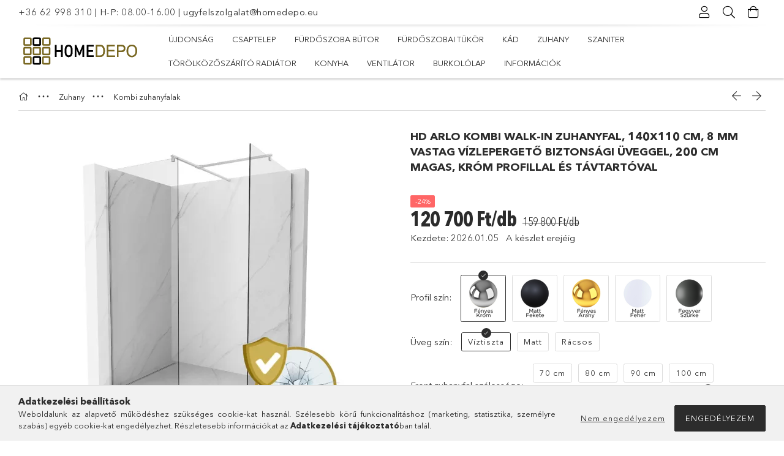

--- FILE ---
content_type: text/html; charset=UTF-8
request_url: https://homedepo.eu/arlo-kombi-walk-in-zuhanyfal-140-110-cm-8-mm-vastag-vizlepergeto-biztonsagi-uveggel-200-cm-magas-krom-profillal-es-tavtartoval
body_size: 41877
content:
<!DOCTYPE html>
<html lang="hu">
<head>
	<meta charset="utf-8">
<meta name="description" content="HD Arlo Kombi Walk-In zuhanyfal, 140x110 cm, 8 mm vastag vízlepergető biztonsági üveggel, 200 cm magas, króm profillal és távtartóval, Saját márkás króm színű k">
<meta name="robots" content="index, follow">
<meta http-equiv="X-UA-Compatible" content="IE=Edge">
<meta property="og:site_name" content="HomeDepo - Fürdőszoba és Konyha Hivatalos Webáruház" />
<meta property="og:title" content="HD Arlo Kombi Walk-In zuhanyfal, 140x110 cm, 8 mm vastag víz">
<meta property="og:description" content="HD Arlo Kombi Walk-In zuhanyfal, 140x110 cm, 8 mm vastag vízlepergető biztonsági üveggel, 200 cm magas, króm profillal és távtartóval, Saját márkás króm színű k">
<meta property="og:type" content="product">
<meta property="og:url" content="https://homedepo.eu/arlo-kombi-walk-in-zuhanyfal-140-110-cm-8-mm-vastag-vizlepergeto-biztonsagi-uveggel-200-cm-magas-krom-profillal-es-tavtartoval">
<meta property="og:image" content="https://homedepo.eu/img/40870/HDArloKombi-70-70-Chrome/HDArloKombi-70-70-Chrome.webp">
<meta name="facebook-domain-verification" content="121kduf5c35g800f1g1eyh6lmuax64">
<meta property="fb:admins" content="3133872136831851">
<meta name="mobile-web-app-capable" content="yes">
<meta name="apple-mobile-web-app-capable" content="yes">
<meta name="MobileOptimized" content="320">
<meta name="HandheldFriendly" content="true">

<title>HD Arlo Kombi Walk-In zuhanyfal, 140x110 cm, 8 mm vastag víz</title>


<script>
var service_type="shop";
var shop_url_main="https://homedepo.eu";
var actual_lang="hu";
var money_len="0";
var money_thousend=" ";
var money_dec=",";
var shop_id=40870;
var unas_design_url="https:"+"/"+"/"+"homedepo.eu"+"/"+"!common_design"+"/"+"custom"+"/"+"homedepo.unas.hu"+"/";
var unas_design_code='0';
var unas_base_design_code='1800';
var unas_design_ver=4;
var unas_design_subver=0;
var unas_shop_url='https://homedepo.eu';
var responsive="yes";
var price_nullcut_disable=1;
var config_plus=new Array();
config_plus['cart_redirect']=1;
config_plus['money_type']='Ft';
config_plus['money_type_display']='Ft';
var lang_text=new Array();

var UNAS = UNAS || {};
UNAS.shop={"base_url":'https://homedepo.eu',"domain":'homedepo.eu',"username":'homedepo.unas.hu',"id":40870,"lang":'hu',"currency_type":'Ft',"currency_code":'HUF',"currency_rate":'1',"currency_length":0,"base_currency_length":0,"canonical_url":'https://homedepo.eu/arlo-kombi-walk-in-zuhanyfal-140-110-cm-8-mm-vastag-vizlepergeto-biztonsagi-uveggel-200-cm-magas-krom-profillal-es-tavtartoval'};
UNAS.design={"code":'0',"page":'product_details'};
UNAS.api_auth="50132451c8ff93e00357365709590614";
UNAS.customer={"email":'',"id":0,"group_id":0,"without_registration":0};
UNAS.shop["category_id"]="505064";
UNAS.shop["sku"]="HDArloKombi-140-110-Chrome";
UNAS.shop["product_id"]="758451190";
UNAS.shop["only_private_customer_can_purchase"] = false;
 

UNAS.text = {
    "button_overlay_close": `Bezár`,
    "popup_window": `Felugró ablak`,
    "list": `lista`,
    "updating_in_progress": `frissítés folyamatban`,
    "updated": `frissítve`,
    "is_opened": `megnyitva`,
    "is_closed": `bezárva`,
    "deleted": `törölve`,
    "consent_granted": `hozzájárulás megadva`,
    "consent_rejected": `hozzájárulás elutasítva`,
    "field_is_incorrect": `mező hibás`,
    "error_title": `Hiba!`,
    "product_variants": `termék változatok`,
    "product_added_to_cart": `A termék a kosárba került`,
    "product_added_to_cart_with_qty_problem": `A termékből csak [qty_added_to_cart] [qty_unit] került kosárba`,
    "product_removed_from_cart": `A termék törölve a kosárból`,
    "reg_title_name": `Név`,
    "reg_title_company_name": `Cégnév`,
    "number_of_items_in_cart": `Kosárban lévő tételek száma`,
    "cart_is_empty": `A kosár üres`,
    "cart_updated": `A kosár frissült`
};



UNAS.text["delete_from_favourites"]= `Törlés a kedvencek közül`;
UNAS.text["add_to_favourites"]= `Kedvencekhez`;






window.lazySizesConfig=window.lazySizesConfig || {};
window.lazySizesConfig.loadMode=1;
window.lazySizesConfig.loadHidden=false;

window.dataLayer = window.dataLayer || [];
function gtag(){dataLayer.push(arguments)};
gtag('js', new Date());
</script>

<script src="https://homedepo.eu/!common_packages/jquery/jquery-3.2.1.js?mod_time=1759314983"></script>
<script src="https://homedepo.eu/!common_packages/jquery/plugins/migrate/migrate.js?mod_time=1759314984"></script>
<script src="https://homedepo.eu/!common_packages/jquery/plugins/autocomplete/autocomplete.js?mod_time=1759314983"></script>
<script src="https://homedepo.eu/!common_packages/jquery/plugins/tools/overlay/overlay.js?mod_time=1759314984"></script>
<script src="https://homedepo.eu/!common_packages/jquery/plugins/tools/toolbox/toolbox.expose.js?mod_time=1759314984"></script>
<script src="https://homedepo.eu/!common_packages/jquery/plugins/lazysizes/lazysizes.min.js?mod_time=1759314984"></script>
<script src="https://homedepo.eu/!common_packages/jquery/plugins/lazysizes/plugins/bgset/ls.bgset.min.js?mod_time=1759314984"></script>
<script src="https://homedepo.eu/!common_packages/jquery/own/shop_common/exploded/common.js?mod_time=1764831093"></script>
<script src="https://homedepo.eu/!common_packages/jquery/own/shop_common/exploded/common_overlay.js?mod_time=1759314983"></script>
<script src="https://homedepo.eu/!common_packages/jquery/own/shop_common/exploded/common_shop_popup.js?mod_time=1759314983"></script>
<script src="https://homedepo.eu/!common_packages/jquery/own/shop_common/exploded/page_product_details.js?mod_time=1759314983"></script>
<script src="https://homedepo.eu/!common_packages/jquery/own/shop_common/exploded/function_favourites.js?mod_time=1759314983"></script>
<script src="https://homedepo.eu/!common_packages/jquery/own/shop_common/exploded/function_recommend.js?mod_time=1759314983"></script>
<script src="https://homedepo.eu/!common_packages/jquery/own/shop_common/exploded/function_product_print.js?mod_time=1759314983"></script>
<script src="https://homedepo.eu/!common_packages/jquery/plugins/hoverintent/hoverintent.js?mod_time=1759314984"></script>
<script src="https://homedepo.eu/!common_packages/jquery/own/shop_tooltip/shop_tooltip.js?mod_time=1759314983"></script>
<script src="https://homedepo.eu/!common_packages/jquery/plugins/responsive_menu/responsive_menu-unas.js?mod_time=1759314984"></script>
<script src="https://homedepo.eu/!common_packages/jquery/plugins/slick/slick.min.js?mod_time=1759314984"></script>
<script src="https://homedepo.eu/!common_design/base/001800/main.js?mod_time=1759314986"></script>
<script src="https://homedepo.eu/!common_packages/jquery/plugins/tippy/popper-2.4.4.min.js?mod_time=1759314984"></script>
<script src="https://homedepo.eu/!common_packages/jquery/plugins/tippy/tippy-bundle.umd.min.js?mod_time=1759314984"></script>
<script src="https://homedepo.eu/!common_packages/jquery/plugins/photoswipe/photoswipe.min.js?mod_time=1759314984"></script>
<script src="https://homedepo.eu/!common_packages/jquery/plugins/photoswipe/photoswipe-ui-default.min.js?mod_time=1759314984"></script>

<link href="https://homedepo.eu/temp/shop_40870_5393310712911d0c95376c72cc2e2173.css?mod_time=1768734198" rel="stylesheet" type="text/css">

<link href="https://homedepo.eu/arlo-kombi-walk-in-zuhanyfal-140-110-cm-8-mm-vastag-vizlepergeto-biztonsagi-uveggel-200-cm-magas-krom-profillal-es-tavtartoval" rel="canonical">
<link rel="apple-touch-icon" href="https://homedepo.eu/shop_ordered/40870/pic/Favicon/72x72.png" sizes="72x72">
<link rel="apple-touch-icon" href="https://homedepo.eu/shop_ordered/40870/pic/Favicon/114x114.png" sizes="114x114">
<link rel="apple-touch-icon" href="https://homedepo.eu/shop_ordered/40870/pic/Favicon/152x152.png" sizes="152x152">
<link rel="apple-touch-icon" href="https://homedepo.eu/shop_ordered/40870/pic/Favicon/167x167.png" sizes="167x167">
<link rel="apple-touch-icon" href="https://homedepo.eu/shop_ordered/40870/pic/Favicon/180x180.png" sizes="180x180">
<link id="favicon-16x16" rel="icon" type="image/png" href="https://homedepo.eu/shop_ordered/40870/pic/Favicon/16x16.png" sizes="16x16">
<link id="favicon-32x32" rel="icon" type="image/png" href="https://homedepo.eu/shop_ordered/40870/pic/Favicon/32x32.png" sizes="32x32">
<link id="favicon-96x96" rel="icon" type="image/png" href="https://homedepo.eu/shop_ordered/40870/pic/Favicon/96x96.png" sizes="96x96">
<link id="favicon-192x192" rel="icon" type="image/png" href="https://homedepo.eu/shop_ordered/40870/pic/Favicon/192x192.png" sizes="192x192">
<link href="https://homedepo.eu/shop_ordered/40870/design_pic/favicon.ico" rel="shortcut icon">
<script>
        var google_consent=1;
    
        gtag('consent', 'default', {
           'ad_storage': 'granted',
           'ad_user_data': 'granted',
           'ad_personalization': 'granted',
           'analytics_storage': 'granted',
           'functionality_storage': 'granted',
           'personalization_storage': 'granted',
           'security_storage': 'granted'
        });

    
        gtag('consent', 'update', {
           'ad_storage': 'granted',
           'ad_user_data': 'granted',
           'ad_personalization': 'granted',
           'analytics_storage': 'granted',
           'functionality_storage': 'granted',
           'personalization_storage': 'granted',
           'security_storage': 'granted'
        });

        </script>
    <script async src="https://www.googletagmanager.com/gtag/js?id=G-JG9S8LSQ1S"></script>    <script>
    gtag('config', 'G-JG9S8LSQ1S');

        </script>
        <script>
    var google_analytics=1;

                gtag('event', 'view_item', {
              "currency": "HUF",
              "value": '120700',
              "items": [
                  {
                      "item_id": "HDArloKombi-140-110-Chrome",
                      "item_name": "HD Arlo Kombi Walk-In zuhanyfal, 140x110 cm, 8 mm vastag vízlepergető biztonsági üveggel, 200 cm magas, króm profillal és távtartóval",
                      "item_category": "Zuhany/Kombi zuhanyfalak",
                      "price": '120700'
                  }
              ],
              'non_interaction': true
            });
               </script>
           <script>
        gtag('config', 'AW-742556959',{'allow_enhanced_conversions':true});
                </script>
            <script>
        var google_ads=1;

                gtag('event','remarketing', {
            'ecomm_pagetype': 'product',
            'ecomm_prodid': ["HDArloKombi-140-110-Chrome"],
            'ecomm_totalvalue': 120700        });
            </script>
    
    <script>
    var facebook_pixel=1;
    /* <![CDATA[ */
        !function(f,b,e,v,n,t,s){if(f.fbq)return;n=f.fbq=function(){n.callMethod?
            n.callMethod.apply(n,arguments):n.queue.push(arguments)};if(!f._fbq)f._fbq=n;
            n.push=n;n.loaded=!0;n.version='2.0';n.queue=[];t=b.createElement(e);t.async=!0;
            t.src=v;s=b.getElementsByTagName(e)[0];s.parentNode.insertBefore(t,s)}(window,
                document,'script','//connect.facebook.net/en_US/fbevents.js');

        fbq('init', '779976496155795');
                fbq('track', 'PageView', {}, {eventID:'PageView.aWzY_b5Ke08EY_lpNmARbwAAPAM'});
        
        fbq('track', 'ViewContent', {
            content_name: 'HD Arlo Kombi Walk-In zuhanyfal, 140x110 cm, 8 mm vastag vízlepergető biztonsági üveggel, 200 cm magas, króm profillal és távtartóval',
            content_category: 'Zuhany > Kombi zuhanyfalak',
            content_ids: ['HDArloKombi-140-110-Chrome'],
            contents: [{'id': 'HDArloKombi-140-110-Chrome', 'quantity': '1'}],
            content_type: 'product',
            value: 120700,
            currency: 'HUF'
        }, {eventID:'ViewContent.aWzY_b5Ke08EY_lpNmARbwAAPAM'});

        
        $(document).ready(function() {
            $(document).on("addToCart", function(event, product_array){
                facebook_event('AddToCart',{
					content_name: product_array.name,
					content_category: product_array.category,
					content_ids: [product_array.sku],
					contents: [{'id': product_array.sku, 'quantity': product_array.qty}],
					content_type: 'product',
					value: product_array.price,
					currency: 'HUF'
				}, {eventID:'AddToCart.' + product_array.event_id});
            });

            $(document).on("addToFavourites", function(event, product_array){
                facebook_event('AddToWishlist', {
                    content_ids: [product_array.sku],
                    content_type: 'product'
                }, {eventID:'AddToFavourites.' + product_array.event_id});
            });
        });

    /* ]]> */
    </script>
        <!-- Tiktok pixel -->
        <script>
            !function (w, d, t) {
                w.TiktokAnalyticsObject=t;var ttq=w[t]=w[t]||[];ttq.methods=["page","track","identify","instances","debug","on","off","once","ready","alias","group","enableCookie","disableCookie"],ttq.setAndDefer=function(t,e){t[e]=function(){t.push([e].concat(Array.prototype.slice.call(arguments,0)))}};for(var i=0;i<ttq.methods.length;i++)ttq.setAndDefer(ttq,ttq.methods[i]);ttq.instance=function(t){for(var e=ttq._i[t]||[],n=0;n<ttq.methods.length;n++)ttq.setAndDefer(e,ttq.methods[n]);return e},ttq.load=function(e,n){var i="https://analytics.tiktok.com/i18n/pixel/events.js";ttq._i=ttq._i||{},ttq._i[e]=[],ttq._i[e]._u=i,ttq._t=ttq._t||{},ttq._t[e]=+new Date,ttq._o=ttq._o||{},ttq._o[e]=n||{};var o=document.createElement("script");o.type="text/javascript",o.async=!0,o.src=i+"?sdkid="+e+"&lib="+t;var a=document.getElementsByTagName("script")[0];a.parentNode.insertBefore(o,a)};

                ttq.load('D4G434RC77U3F3CU8AG0');
                ttq.page();
            }(window, document, 'ttq');

            
            
            
            
            
                            ttq.track('ViewContent', {
                    content_type: "product",
                    content_id: "HDArloKombi-140-110-Chrome",
                    content_name: "HD Arlo Kombi Walk-In zuhanyfal, 140x110 cm, 8 mm vastag vízlepergető biztonsági üveggel, 200 cm magas, króm profillal és távtartóval",
                    content_category: "Zuhany|Kombi zuhanyfalak",
                    price: "120700"
                })
            
            
            $(document).ready(function () {
                $(document).on('addToCart', function (event, product) {
                    ttq.track('AddToCart', {
                        content_type: 'product',
                        content_name: product.name,
                        content_id: product.sku,
                        content_category: product.category,
                        price: product.price,
                        quantity: product.qty
                    });
                });

                $(document).on('addToFavourites', function (event, product) {
                    ttq.track('AddToWishlist', {
                        content_type: 'product',
                        content_id: product.sku,
                        content_name: product.name,
                    });
                });
            });
        </script>
        

<!-- MailChimp Script Code-->
<script id="mcjs">
    !function(c,h,i,m,p){
        m=c.createElement(h),p=c.getElementsByTagName(h)[0],m.async=1,m.src=i,p.parentNode.insertBefore(m,p)
    }
    (document,"script","https://chimpstatic.com/mcjs-connected/js/users/9fcbbd5604955ac39ab87fcf2/7163e5dbdde1e1eb43bb03d02.js");
</script>

<script>

;(function() {
  const script = document.createElement('script');
  script.src = 'https://widget.molin.ai/shop-ai.js?w=v1oyhj9r';
  script.type = 'module';
  document.head.appendChild(script);
})();

</script>


<script type='application/javascript' defer src='https://www.onlinepenztarca.hu/js/onlinepenztarcajs.js?btr=pdfga-PTV9T-dagSr-9wD8k' referrerpolicy='no-referrer-when-downgrade'></script>


	<meta content="width=device-width, initial-scale=1.0" name="viewport">
	<link rel="preload" href="https://homedepo.eu/!common_design/own/fonts/1800/customicons/custom-icons.woff2" as="font" type="font/woff2" crossorigin>
	<link rel="preload" href="https://homedepo.eu/!common_design/own/fonts/1800/customicons/custom-icons.woff" as="font" type="font/woff" crossorigin>
	<link rel="preload" href="https://homedepo.eu/!common_design/own/fonts/avenirnext/AvenirNextCyr-Bold.woff2" as="font" type="font/woff2" crossorigin>
	<link rel="preload" href="https://homedepo.eu/!common_design/own/fonts/avenirnext/AvenirNextCyr-Regular.woff2" as="font" type="font/woff2" crossorigin>
	<link rel="preload" href="https://homedepo.eu/!common_design/own/fonts/avenirnext/AvenirNextLTPro-BoldCn.woff2" as="font" type="font/woff2" crossorigin>
	<link rel="preload" href="https://homedepo.eu/!common_design/own/fonts/avenirnext/AvenirNextLTPro-Cn.woff2" as="font" type="font/woff2" crossorigin>

	
	

	
	
	


            <style>
                                    .banner_start_big-wrapper:not(.inited) > .slider-pro {position:absolute;top:0;left:50%;transform:translateX(-50%);}
                .banner_start_big-wrapper:not(.inited) {padding-top: calc(31.4136125654% + 40px);}
                 @media (max-width: 991.98px){ .banner_start_big-wrapper:not(.inited) { padding-top: calc(31.4136125654% + 40px);}}                  @media (max-width: 767.98px){ .banner_start_big-wrapper:not(.inited) { padding-top: calc(31.4136125654% + 40px);}}                  @media (max-width: 575.98px){ .banner_start_big-wrapper:not(.inited) { padding-top: calc(78.125% + 40px);}}                 @media (min-width: 1921px){ .banner_start_big-wrapper:not(.inited) > .slider-pro { position: static;transform:none;top:unset;left:unset; } .banner_start_big-wrapper:not(.inited) { padding-top:0;} }
                            </style>
    
	
	
	
	
	
	
	
	
	
	
	
	
	
	
</head>
	<body class='design_ver4' id="ud_shop_artdet">
    <div id="fb-root"></div>
    <script>
        window.fbAsyncInit = function() {
            FB.init({
                xfbml            : true,
                version          : 'v22.0'
            });
        };
    </script>
    <script async defer crossorigin="anonymous" src="https://connect.facebook.net/hu_HU/sdk.js"></script>
    <div id="image_to_cart" style="display:none; position:absolute; z-index:100000;"></div>
<div class="overlay_common overlay_warning" id="overlay_cart_add"></div>
<script>$(document).ready(function(){ overlay_init("cart_add",{"onBeforeLoad":false}); });</script>
<div id="overlay_login_outer"></div>	
	<script>
	$(document).ready(function(){
	    var login_redir_init="";

		$("#overlay_login_outer").overlay({
			onBeforeLoad: function() {
                var login_redir_temp=login_redir_init;
                if (login_redir_act!="") {
                    login_redir_temp=login_redir_act;
                    login_redir_act="";
                }

									$.ajax({
						type: "GET",
						async: true,
						url: "https://homedepo.eu/shop_ajax/ajax_popup_login.php",
						data: {
							shop_id:"40870",
							lang_master:"hu",
                            login_redir:login_redir_temp,
							explicit:"ok",
							get_ajax:"1"
						},
						success: function(data){
							$("#overlay_login_outer").html(data);
							if (unas_design_ver >= 5) $("#overlay_login_outer").modal('show');
							$('#overlay_login1 input[name=shop_pass_login]').keypress(function(e) {
								var code = e.keyCode ? e.keyCode : e.which;
								if(code.toString() == 13) {		
									document.form_login_overlay.submit();		
								}	
							});	
						}
					});
								},
			top: 50,
			mask: {
	color: "#000000",
	loadSpeed: 200,
	maskId: "exposeMaskOverlay",
	opacity: 0.7
},
			closeOnClick: (config_plus['overlay_close_on_click_forced'] === 1),
			onClose: function(event, overlayIndex) {
				$("#login_redir").val("");
			},
			load: false
		});
		
			});
	function overlay_login() {
		$(document).ready(function(){
			$("#overlay_login_outer").overlay().load();
		});
	}
	function overlay_login_remind() {
        if (unas_design_ver >= 5) {
            $("#overlay_remind").overlay().load();
        } else {
            $(document).ready(function () {
                $("#overlay_login_outer").overlay().close();
                setTimeout('$("#overlay_remind").overlay().load();', 250);
            });
        }
	}

    var login_redir_act="";
    function overlay_login_redir(redir) {
        login_redir_act=redir;
        $("#overlay_login_outer").overlay().load();
    }
	</script>  
	<div class="overlay_common overlay_info" id="overlay_remind"></div>
<script>$(document).ready(function(){ overlay_init("remind",[]); });</script>

	<script>
    	function overlay_login_error_remind() {
		$(document).ready(function(){
			load_login=0;
			$("#overlay_error").overlay().close();
			setTimeout('$("#overlay_remind").overlay().load();', 250);	
		});
	}
	</script>  
	<div class="overlay_common overlay_info" id="overlay_newsletter"></div>
<script>$(document).ready(function(){ overlay_init("newsletter",[]); });</script>

<script>
function overlay_newsletter() {
    $(document).ready(function(){
        $("#overlay_newsletter").overlay().load();
    });
}
</script>
<div class="overlay_common overlay_error" id="overlay_script"></div>
<script>$(document).ready(function(){ overlay_init("script",[]); });</script>
    <script>
    $(document).ready(function() {
        $.ajax({
            type: "GET",
            url: "https://homedepo.eu/shop_ajax/ajax_stat.php",
            data: {master_shop_id:"40870",get_ajax:"1"}
        });
    });
    </script>
    
<script>

window.addEventListener("DOMContentLoaded", function () {
  // ???? Annak az elemnek a szelektora, AMI ELÉ kerül a sáv
  const targetSelector = ".header";

  // ???? Mikortól jelenjen meg a visszaszámláló?
  const showStart = new Date("2025-11-17T00:00:00").getTime();
  // ???? Meddig jelenjen meg?
  const showEnd   = new Date("2025-11-30T23:59:59").getTime();

  // ???? Meddig számoljon vissza?
  const targetDate = new Date("2025-11-30T23:59:59").getTime();

  const now = Date.now();

  // Ha nem az aktív időszakban vagyunk, ne jelenítsen meg semmit
  if (now < showStart || now > showEnd) {
    console.info("Countdown: jelenleg nincs az aktív időszakban.");
    return;
  }

  const targetEl = document.querySelector(targetSelector);
  if (!targetEl) {
    console.warn("Countdown: a megadott elem nem található:", targetSelector);
    return;
  }

  // CSS injektálása
  const style = document.createElement("style");
  style.textContent = `
    #countdown-bar {
      width: 100%;
      background: linear-gradient(90deg, #000000, #000000);
      color: #fff;
      text-align: center;
      padding: 14px 40px 14px 0;
      font-size: 1.2rem;
      font-weight: 600;
      letter-spacing: 1px;
      position: sticky;
      position: -webkit-sticky;
      top: 0;
      left: 0;
      z-index: 9999;
      font-family: system-ui, -apple-system, BlinkMacSystemFont, "Segoe UI", sans-serif;
      box-sizing: border-box;
      opacity: 1;
      transform: translateY(0);
      transition: opacity 0.4s ease, transform 0.4s ease;
    }
    #countdown-bar.closing {
      opacity: 0;
      transform: translateY(-10px);
    }
    #countdown-close {
      position: absolute;
      right: 12px;
      top: 50%;
      transform: translateY(-50%);
      font-size: 1.4rem;
      cursor: pointer;
      font-weight: bold;
      color: #fff;
      opacity: 0.8;
      transition: opacity 0.2s;
    }
    #countdown-close:hover {
      opacity: 1;
    }
  `;
  document.head.appendChild(style);

  // Countdown elem létrehozása
  const bar = document.createElement("div");
  bar.id = "countdown-bar";

  const closeBtn = document.createElement("div");
  closeBtn.id = "countdown-close";
  closeBtn.textContent = "×";

  const text = document.createElement("span");
  text.textContent = "Betöltés...";

  bar.appendChild(text);
  bar.appendChild(closeBtn);

  // ???? BESZÚRÁS ELEM ELÉ
  targetEl.parentNode.insertBefore(bar, targetEl);

  // Visszaszámláló logika
  function updateCountdown() {
    const now = Date.now();
    const diff = targetDate - now;

    if (diff <= 0) {
      text.textContent = "Az akció véget ért!";
      clearInterval(intervalId);
      return;
    }

    const days = Math.floor(diff / (1000 * 60 * 60 * 24));
    const hours = Math.floor((diff / (1000 * 60 * 60)) % 24);
    const minutes = Math.floor((diff / (1000 * 60)) % 60);
    const seconds = Math.floor((diff / 1000) % 60);

    text.innerHTML =
      `⏳ Hátralévő idő: ${days} nap ${hours} óra `
      + `${minutes} perc ${seconds} mp`;
  }

  updateCountdown();
  const intervalId = setInterval(updateCountdown, 1000);

  // Bezárás – fade-out animáció + DOM eltávolítás
  closeBtn.addEventListener("click", () => {
    bar.classList.add("closing");
    clearInterval(intervalId);
    setTimeout(() => {
      bar.remove();
    }, 400); // transition idő
  });
});


</script>


<div id="container" class="page_shop_artdet_HDArloKombi_140_110_Chrome w-100 overflow-hidden layout--product-details">

	<header class="header bg-white js-header">
		<div class="container">
			<div class="header__inner d-flex d-lg-block align-items-center flex-wrap">
				<div class="header-top-mobile d-lg-none w-100 position-relative">
					


    <div class="js-element header_banner py-2 text-center font-s" data-element-name="header_banner">
                    <p><a href="tel:+36 62 998 310">+36 62 998 310</a> | H-P: 08.00-16.00 | <a href="mailto:ugyfelszolgalat@homedepo.eu">ugyfelszolgalat@homedepo.eu</a></p>
            </div>

				</div>
				<div class="header-top order-2 order-lg-0 ml-auto ml-lg-0 py-2 py-lg-0">
					<div class="header-top__inner d-flex align-items-center position-relative">
						<div class="header-top__left-side d-none d-lg-block">
							


    <div class="js-element header_banner " data-element-name="header_banner">
                    <p><a href="tel:+36 62 998 310">+36 62 998 310</a> | H-P: 08.00-16.00 | <a href="mailto:ugyfelszolgalat@homedepo.eu">ugyfelszolgalat@homedepo.eu</a></p>
            </div>

						</div>
						<div class="header-top__right-side d-flex position-relative ml-auto">
							<div class="cat-box--mobile js-dropdown-container">
								<button class="cat-box__btn cat-box__btn--mobile js-dropdown--btn dropdown--btn d-lg-none" aria-label="Kategóriák">
									<span class="cat-box__btn-icon icon--hamburger"></span>
								</button>
								<div class="dropdown--content dropdown--content-r js-dropdown--content p-0">
									<div class="cat-box--mobile d-block h-100">
										<div id="responsive_cat_menu"><div id="responsive_cat_menu_content"><script>var responsive_menu='$(\'#responsive_cat_menu ul\').responsive_menu({ajax_type: "GET",ajax_param_str: "cat_key|aktcat",ajax_url: "https://homedepo.eu/shop_ajax/ajax_box_cat.php",ajax_data: "master_shop_id=40870&lang_master=hu&get_ajax=1&type=responsive_call&box_var_name=shop_cat&box_var_already=no&box_var_responsive=yes&box_var_section=content&box_var_highlight=yes&box_var_type=normal&box_var_multilevel_id=responsive_cat_menu",menu_id: "responsive_cat_menu"});'; </script><div class="responsive_menu"><div class="responsive_menu_nav"><div class="responsive_menu_navtop"><div class="responsive_menu_back "></div><div class="responsive_menu_title ">&nbsp;</div><div class="responsive_menu_close "></div></div><div class="responsive_menu_navbottom"></div></div><div class="responsive_menu_content"><ul style="display:none;"><li><span class="ajax_param">279317|505064</span><a href="https://homedepo.eu/ujdonsag" class="text_small resp_clickable" onclick="return false;">Újdonság</a></li><li><div class="next_level_arrow"></div><span class="ajax_param">254586|505064</span><a href="https://homedepo.eu/csaptelep" class="text_small has_child resp_clickable" onclick="return false;">Csaptelep</a></li><li><div class="next_level_arrow"></div><span class="ajax_param">516110|505064</span><a href="https://homedepo.eu/furdoszoba-butor" class="text_small has_child resp_clickable" onclick="return false;">Fürdőszoba bútor</a></li><li><div class="next_level_arrow"></div><span class="ajax_param">307213|505064</span><a href="https://homedepo.eu/furdoszoba-tukor" class="text_small has_child resp_clickable" onclick="return false;">Fürdőszobai tükör</a></li><li><div class="next_level_arrow"></div><span class="ajax_param">519028|505064</span><a href="https://homedepo.eu/kad" class="text_small has_child resp_clickable" onclick="return false;">Kád</a></li><li class="active_menu"><div class="next_level_arrow"></div><span class="ajax_param">546794|505064</span><a href="https://homedepo.eu/zuhany" class="text_small has_child resp_clickable" onclick="return false;">Zuhany</a></li><li><div class="next_level_arrow"></div><span class="ajax_param">253918|505064</span><a href="https://homedepo.eu/szaniter" class="text_small has_child resp_clickable" onclick="return false;">Szaniter</a></li><li><div class="next_level_arrow"></div><span class="ajax_param">422267|505064</span><a href="https://homedepo.eu/torolkozoszarito-radiator" class="text_small has_child resp_clickable" onclick="return false;">Törölközőszárító radiátor</a></li><li><div class="next_level_arrow"></div><span class="ajax_param">543026|505064</span><a href="https://homedepo.eu/Konyha" class="text_small has_child resp_clickable" onclick="return false;">Konyha</a></li><li><span class="ajax_param">332845|505064</span><a href="https://homedepo.eu/ventilator" class="text_small resp_clickable" onclick="return false;">Ventilátor</a></li><li><div class="next_level_arrow"></div><span class="ajax_param">764976|505064</span><a href="https://homedepo.eu/burkololap" class="text_small has_child resp_clickable" onclick="return false;">Burkolólap</a></li><li class="responsive_menu_item_page"><div class="next_level_arrow"></div><span class="ajax_param">9999999132154|0</span><a href="https://homedepo.eu/spg/132154/Informaciok" class="text_small responsive_menu_page has_child resp_clickable" onclick="return false;" target="_top">Információk</a></li></ul></div></div></div></div>
									</div>
								</div>
							</div>
							<div class="lang-and-cur-col js-lang-and-cur js-dropdown-container">
								<button class="lang-and-cur__btn js-dropdown--btn dropdown--btn" aria-label="Nyelv váltás Pénznem váltás">
									<span class="lang-and-cur__btn-icon icon--globe"></span>
								</button>
								<div class="lang-and-cur__dropdown dropdown--content dropdown--content-r js-dropdown--content">
									<div class="lang-and-cur__btn-close d-lg-none dropdown--btn-close js-dropdown--btn-close"></div>
									<div class="lang">
										<div class="lang__content"></div>
									</div>
									<div class="line-separator mt-2 d-none"></div>
									<div class="currency">
										<div class="currency__content"></div>
									</div>
								</div>
							</div>
							    <div class="profile-col js-dropdown-container">
        <button class="profile__btn js-profile-btn js-dropdown--btn dropdown--btn" id="profile__btn" data-orders="https://homedepo.eu/shop_order_track.php" aria-label="Profil">
            <span class="profile__btn-icon icon--head"></span>
        </button>
                    <div class="profile__dropdown dropdown--content dropdown--content-r js-dropdown--content d-xl-block">
                <div class="profile__btn-close icon--close btn btn--square btn-link d-lg-none dropdown--btn-close js-dropdown--btn-close"></div>
                <div class="login-box__loggedout-container">
                    <form name="form_login" action="https://homedepo.eu/shop_logincheck.php" method="post"><input name="file_back" type="hidden" value="/arlo-kombi-walk-in-zuhanyfal-140-110-cm-8-mm-vastag-vizlepergeto-biztonsagi-uveggel-200-cm-magas-krom-profillal-es-tavtartoval"><input type="hidden" name="login_redir" value="" id="login_redir">
                        <div class="login-box__form-inner">
                            <div class="login-box__input-field form-label-group">
                                <input name="shop_user_login" id="shop_user_login" aria-label="Email" placeholder='Email' type="email" autocomplete="email"                                       maxlength="100" class="form-control mb-1" spellcheck="false" autocapitalize="off" required
                                >
                                <label for="shop_user_login">Email</label>
                            </div>
                            <div class="login-box__input-field form-label-group">
                                <input name="shop_pass_login" id="shop_pass_login" aria-label="Jelszó" placeholder="Jelszó"
                                       type="password" maxlength="100" class="form-control mb-1"
                                       spellcheck="false" autocomplete="current-password" autocapitalize="off" required
                                >
                                <label for="shop_pass_login">Jelszó</label>
                            </div>
                            <button class="btn btn-primary btn-block">Belép</button>
                        </div>
                        <div class="btn-wrap">
                            <button type="button" class="login-box__remind-btn btn btn-link px-0 py-1 text-primary" onclick="overlay_login_remind()">Elfelejtettem a jelszavamat</button>
                        </div>
                    </form>

                    <div class="line-separator"></div>

                    <div class="login-box__other-buttons">
                        <div class="btn-wrap">
                            <a class="login-box__reg-btn btn btn-link py-2 pl-4" href="https://homedepo.eu/shop_reg.php?no_reg=0">Regisztráció</a>
                        </div>
                                                                    </div>
                </div>
            </div>
            </div>

							<div class="search-col js-dropdown-container browser-is-chrome">
    <button class="search__btn js-search-btn js-dropdown--btn dropdown--btn" id="search__btn" aria-label="Keresés">
        <span class="search__btn-icon icon--search"></span>
    </button>
    <div class="search__dropdown dropdown--content js-dropdown--content dropdown--content-r d-xl-block">
        <div class="search__btn-close icon--close btn btn--square btn-link d-lg-none dropdown--btn-close js-dropdown--btn-close"></div>
        <div id="box_search_content" class="position-relative">
            <form name="form_include_search" id="form_include_search" action="https://homedepo.eu/shop_search.php" method="get">
            <div class="input-group form-label-group mb-0">
                <input data-stay-visible-breakpoint="992" name="search" id="box_search_input" value="" pattern=".{3,100}"
                       placeholder="Keresés" title="Hosszabb kereső kifejezést írjon be!" type="text" maxlength="100" class="ac_input form-control js-search-input"
                       autocomplete="off" required                >
                <label for="box_search_input">Keresés</label>
                <div class="search-box__search-btn-outer input-group-append" title="Keresés">
                    <button class='search-btn btn btn-primary rounded border-primary text-center icon--search' aria-label="Keresés"></button>
                </div>
                <div class="search__loading">
                    <div class="loading-spinner--small"></div>
                </div>
            </div>
            <div class="search-box__mask"></div>
            </form>
            <div class="ac_results"></div>
        </div>
    </div>
</div>

															<div class="cart-box-col flex-y-center">
    <div id='box_cart_content' class='cart-box flex-y-center js-dropdown-container'>
        <button class="cart-box__btn js-dropdown--btn dropdown--btn " aria-label="Kosár megtekintése">
            <span class="cart-box__btn-icon icon--cart">
                            </span>
        </button>
        <div class='dropdown--content dropdown--content-r js-dropdown--content cart-box__dropdown js-cart-box__dropdown bg-white drop-shadow '>
            <div class="cart-box__btn-close d-lg-none dropdown--btn-close js-dropdown--btn-close"></div>
                            <div class="cart-box__empty py-4 font-s">
                    <span class='cart-box__empty-text'>A kosár üres.</span>
                    <a class="cart-box__jump-to-products-btn btn-link text-primary" href="https://homedepo.eu/termekek">Vásárláshoz kattintson ide!</a>
                </div>
                                    </div>
    </div>
</div>

													</div>
					</div>
				</div>
				<div class="header-bottom py-2 position-relative">
					<div class="d-flex no-gutters align-items-center position-relative">
						<div class="col-auto header-bottom__left-side">
							



<div id="header_logo_img" class="js-element logo" data-element-name="header_logo">
                        <a href="https://homedepo.eu/">            <picture>
                                <source width="300" height="75" media="(max-width: 575.98px)"
                         srcset="https://homedepo.eu/!common_design/custom/homedepo.unas.hu/element/layout_hu_header_logo-200x50_1_small.png?time=1614589172 1x"
                >
                                                <source width="200" height="50" media="(max-width: 767.98px)"
                         srcset="https://homedepo.eu/!common_design/custom/homedepo.unas.hu/element/layout_hu_header_logo-200x50_1_default.png?time=1614589172 1x"
                >
                                                <source width="200" height="50" media="(max-width: 991.98px)"
                        srcset="https://homedepo.eu/!common_design/custom/homedepo.unas.hu/element/layout_hu_header_logo-200x50_1_default.png?time=1614589172 1x"
                >
                                <source media="(min-width: 992px)"
                        srcset="https://homedepo.eu/!common_design/custom/homedepo.unas.hu/element/layout_hu_header_logo-200x50_1_default.png?time=1614589172 1x">
                <img width="200" height="50" class="element__img" src="https://homedepo.eu/!common_design/custom/homedepo.unas.hu/element/layout_hu_header_logo-200x50_1_default.png?time=1614589172"
                     srcset="https://homedepo.eu/!common_design/custom/homedepo.unas.hu/element/layout_hu_header_logo-200x50_1_default.png?time=1614589172 1x"
                     alt="HomeDepo - Fürdőszoba és Konyha Hivatalos Webáruház"
                >
            </picture>
            </a>            </div>

						</div>
						<div class="col header-bottom__right-side">
							<div class="header-menus--desktop d-flex align-items-center no-gutters">
								<div class="col position-static">
									<ul class='header-menus d-flex justify-content-start'>
										    <li class='cat-menu js-cat-menu-279317' data-level="0" data-id="279317">
		<a class='cat-menu__name' href='https://homedepo.eu/ujdonsag' >
			Újdonság
		</a>
            </li>
    <li class='cat-menu has-child js-cat-menu-254586' data-level="0" data-id="254586">
		<a class='cat-menu__name' href='https://homedepo.eu/csaptelep' >
			Csaptelep
		</a>
                    <div class="cat-menu__dropdown ">
				<ul class="cat-menus-level-1 row gutters-5">
					



    <li class="cat-menu mb-5 js-cat-menu-269505" data-level="1" data-id="269505">
                <a href="https://homedepo.eu/mosdo-csaptelepek" title="Mosdó csaptelepek" >
            <div class="cat-menu__img-wrapper mb-2">
                <div class="cat-menu__img-wrapper-inner position-relative">
                    <img class="cat-menu__img lazyload product-img" src="https://homedepo.eu/main_pic/space.gif"
                         data-src="https://homedepo.eu/img/40870/catpic_269505/185x132/269505.webp?time=1764589914" data-srcset="https://homedepo.eu/img/40870/catpic_269505/370x264/269505.webp?time=1764589914 2x" alt="Mosdó csaptelepek" title="Mosdó csaptelepek">
                    <div class="loading-spinner"></div>
                </div>
            </div>
        </a>
        <a class="cat-menu__name line-clamp--2-12" href="https://homedepo.eu/mosdo-csaptelepek" >
            Mosdó csaptelepek
        </a>
            </li>
    <li class="cat-menu mb-5 js-cat-menu-812627" data-level="1" data-id="812627">
                <a href="https://homedepo.eu/kadtolto-csaptelepek" title="Kádtöltő csaptelepek" >
            <div class="cat-menu__img-wrapper mb-2">
                <div class="cat-menu__img-wrapper-inner position-relative">
                    <img class="cat-menu__img lazyload product-img" src="https://homedepo.eu/main_pic/space.gif"
                         data-src="https://homedepo.eu/img/40870/catpic_812627/185x132/812627.webp?time=1764589995" data-srcset="https://homedepo.eu/img/40870/catpic_812627/370x264/812627.webp?time=1764589995 2x" alt="Kádtöltő csaptelepek" title="Kádtöltő csaptelepek">
                    <div class="loading-spinner"></div>
                </div>
            </div>
        </a>
        <a class="cat-menu__name line-clamp--2-12" href="https://homedepo.eu/kadtolto-csaptelepek" >
            Kádtöltő csaptelepek
        </a>
            </li>
    <li class="cat-menu mb-5 js-cat-menu-463166" data-level="1" data-id="463166">
                <a href="https://homedepo.eu/Szabadonallo-kadtolto-csaptelepek" title="Szabadonálló kádtöltő csaptelepek" >
            <div class="cat-menu__img-wrapper mb-2">
                <div class="cat-menu__img-wrapper-inner position-relative">
                    <img class="cat-menu__img lazyload product-img" src="https://homedepo.eu/main_pic/space.gif"
                         data-src="https://homedepo.eu/img/40870/catpic_463166/185x132/463166.webp?time=1693817443" data-srcset="https://homedepo.eu/img/40870/catpic_463166/370x264/463166.webp?time=1693817443 2x" alt="Szabadonálló kádtöltő csaptelepek" title="Szabadonálló kádtöltő csaptelepek">
                    <div class="loading-spinner"></div>
                </div>
            </div>
        </a>
        <a class="cat-menu__name line-clamp--2-12" href="https://homedepo.eu/Szabadonallo-kadtolto-csaptelepek" >
            Szabadonálló kádtöltő csaptelepek
        </a>
            </li>
    <li class="cat-menu mb-5 js-cat-menu-970944" data-level="1" data-id="970944">
                <a href="https://homedepo.eu/zuhany-csaptelepek" title="Zuhany csaptelepek" >
            <div class="cat-menu__img-wrapper mb-2">
                <div class="cat-menu__img-wrapper-inner position-relative">
                    <img class="cat-menu__img lazyload product-img" src="https://homedepo.eu/main_pic/space.gif"
                         data-src="https://homedepo.eu/img/40870/catpic_970944/185x132/970944.webp?time=1764590264" data-srcset="https://homedepo.eu/img/40870/catpic_970944/370x264/970944.webp?time=1764590264 2x" alt="Zuhany csaptelepek" title="Zuhany csaptelepek">
                    <div class="loading-spinner"></div>
                </div>
            </div>
        </a>
        <a class="cat-menu__name line-clamp--2-12" href="https://homedepo.eu/zuhany-csaptelepek" >
            Zuhany csaptelepek
        </a>
            </li>
    <li class="cat-menu mb-5 js-cat-menu-296192" data-level="1" data-id="296192">
                <a href="https://homedepo.eu/mosogato-csaptelepek" title="Mosogató csaptelepek" >
            <div class="cat-menu__img-wrapper mb-2">
                <div class="cat-menu__img-wrapper-inner position-relative">
                    <img class="cat-menu__img lazyload product-img" src="https://homedepo.eu/main_pic/space.gif"
                         data-src="https://homedepo.eu/img/40870/catpic_296192/185x132/296192.webp?time=1764590381" data-srcset="https://homedepo.eu/img/40870/catpic_296192/370x264/296192.webp?time=1764590381 2x" alt="Mosogató csaptelepek" title="Mosogató csaptelepek">
                    <div class="loading-spinner"></div>
                </div>
            </div>
        </a>
        <a class="cat-menu__name line-clamp--2-12" href="https://homedepo.eu/mosogato-csaptelepek" >
            Mosogató csaptelepek
        </a>
            </li>
    <li class="cat-menu mb-5 js-cat-menu-388898" data-level="1" data-id="388898">
                <a href="https://homedepo.eu/spl/388898/Bide-csaptelepek" title="Bidé csaptelepek" >
            <div class="cat-menu__img-wrapper mb-2">
                <div class="cat-menu__img-wrapper-inner position-relative">
                    <img class="cat-menu__img lazyload product-img" src="https://homedepo.eu/main_pic/space.gif"
                         data-src="https://homedepo.eu/img/40870/catpic_388898/185x132/388898.webp?time=1764590539" data-srcset="https://homedepo.eu/img/40870/catpic_388898/370x264/388898.webp?time=1764590539 2x" alt="Bidé csaptelepek" title="Bidé csaptelepek">
                    <div class="loading-spinner"></div>
                </div>
            </div>
        </a>
        <a class="cat-menu__name line-clamp--2-12" href="https://homedepo.eu/spl/388898/Bide-csaptelepek" >
            Bidé csaptelepek
        </a>
            </li>
    <li class="cat-menu mb-5 js-cat-menu-145533" data-level="1" data-id="145533">
                <a href="https://homedepo.eu/kmt-kad-mosdo-tolto-csaptelepek" title="KMT kád-mosdó töltő csaptelepek" >
            <div class="cat-menu__img-wrapper mb-2">
                <div class="cat-menu__img-wrapper-inner position-relative">
                    <img class="cat-menu__img lazyload product-img" src="https://homedepo.eu/main_pic/space.gif"
                         data-src="https://homedepo.eu/img/40870/catpic_145533/185x132/145533.webp?time=1764590686" data-srcset="https://homedepo.eu/img/40870/catpic_145533/370x264/145533.webp?time=1764590686 2x" alt="KMT kád-mosdó töltő csaptelepek" title="KMT kád-mosdó töltő csaptelepek">
                    <div class="loading-spinner"></div>
                </div>
            </div>
        </a>
        <a class="cat-menu__name line-clamp--2-12" href="https://homedepo.eu/kmt-kad-mosdo-tolto-csaptelepek" >
            KMT kád-mosdó töltő csaptelepek
        </a>
            </li>
    <li class="cat-menu mb-5 js-cat-menu-842642" data-level="1" data-id="842642">
                <a href="https://homedepo.eu/kiegeszitok" title="Kiegészítők" >
            <div class="cat-menu__img-wrapper mb-2">
                <div class="cat-menu__img-wrapper-inner position-relative">
                    <img class="cat-menu__img lazyload product-img" src="https://homedepo.eu/main_pic/space.gif"
                         data-src="https://homedepo.eu/img/40870/catpic_842642/185x132/842642.webp?time=1764591571" data-srcset="https://homedepo.eu/img/40870/catpic_842642/370x264/842642.webp?time=1764591571 2x" alt="Kiegészítők" title="Kiegészítők">
                    <div class="loading-spinner"></div>
                </div>
            </div>
        </a>
        <a class="cat-menu__name line-clamp--2-12" href="https://homedepo.eu/kiegeszitok" >
            Kiegészítők
        </a>
            </li>
    <li class="cat-menu mb-5 js-cat-menu-184926" data-level="1" data-id="184926">
                <a href="https://homedepo.eu/Ferro-csaptelep-csaladok" title="Ferro csaptelep családok" >
            <div class="cat-menu__img-wrapper mb-2">
                <div class="cat-menu__img-wrapper-inner position-relative">
                    <img class="cat-menu__img lazyload product-img" src="https://homedepo.eu/main_pic/space.gif"
                         data-src="https://homedepo.eu/img/40870/catpic_184926/185x132/184926.webp?time=1683625357" data-srcset="https://homedepo.eu/img/40870/catpic_184926/370x264/184926.webp?time=1683625357 2x" alt="Ferro csaptelep családok" title="Ferro csaptelep családok">
                    <div class="loading-spinner"></div>
                </div>
            </div>
        </a>
        <a class="cat-menu__name line-clamp--2-12" href="https://homedepo.eu/Ferro-csaptelep-csaladok" >
            Ferro csaptelep családok
        </a>
        


    <div class="cat-menu mt-3 font-s">
                    <a class="cat-menu__name js-cat-menu-598896" href="https://homedepo.eu/Adore-csalad" data-level="2" data-id="598896" >Adore család</a>
                    <a class="cat-menu__name js-cat-menu-572809" href="https://homedepo.eu/Alba-Verdeline-csalad" data-level="2" data-id="572809" >Alba Verdeline család</a>
                    <a class="cat-menu__name js-cat-menu-672963" href="https://homedepo.eu/Algeo-csalad" data-level="2" data-id="672963" >Algeo család</a>
                    <a class="cat-menu__name js-cat-menu-356388" href="https://homedepo.eu/Algeo-Medico" data-level="2" data-id="356388" >Algeo Medico család</a>
                    <a class="cat-menu__name js-cat-menu-221276" href="https://homedepo.eu/Algeo-Square-csalad" data-level="2" data-id="221276" >Algeo Square család</a>
                            <a class="cat-menu__more-btn btn-link d-block py-1 icon--a-arrow-right" href="https://homedepo.eu/Ferro-csaptelep-csaladok">Továbbiak</a>
            </div>
    </li>
    <li class="cat-menu mb-5 js-cat-menu-247174" data-level="1" data-id="247174">
                <a href="https://homedepo.eu/INVENA-csaptelep-csaladok" title="INVENA csaptelep családok" >
            <div class="cat-menu__img-wrapper mb-2">
                <div class="cat-menu__img-wrapper-inner position-relative">
                    <img class="cat-menu__img lazyload product-img" src="https://homedepo.eu/main_pic/space.gif"
                         data-src="https://homedepo.eu/img/40870/catpic_247174/185x132/247174.webp?time=1726836028" data-srcset="https://homedepo.eu/img/40870/catpic_247174/370x264/247174.webp?time=1726836028 2x" alt="INVENA csaptelep családok" title="INVENA csaptelep családok">
                    <div class="loading-spinner"></div>
                </div>
            </div>
        </a>
        <a class="cat-menu__name line-clamp--2-12" href="https://homedepo.eu/INVENA-csaptelep-csaladok" >
            INVENA csaptelep családok
        </a>
        


    <div class="cat-menu mt-3 font-s">
                    <a class="cat-menu__name js-cat-menu-546178" href="https://homedepo.eu/Glamour-csalad" data-level="2" data-id="546178" >Glamour család</a>
                    <a class="cat-menu__name js-cat-menu-500256" href="https://homedepo.eu/Kalitea-csalad" data-level="2" data-id="500256" >Kalitea család</a>
                    <a class="cat-menu__name js-cat-menu-888640" href="https://homedepo.eu/Neri-csalad" data-level="2" data-id="888640" >Neri család</a>
                    <a class="cat-menu__name js-cat-menu-189125" href="https://homedepo.eu/Paros-csalad" data-level="2" data-id="189125" >Paros család</a>
                    <a class="cat-menu__name js-cat-menu-391485" href="https://homedepo.eu/Midnight-csalad" data-level="2" data-id="391485" >Midnight család</a>
                            <a class="cat-menu__more-btn btn-link d-block py-1 icon--a-arrow-right" href="https://homedepo.eu/INVENA-csaptelep-csaladok">Továbbiak</a>
            </div>
    </li>

				</ul>
				            </div>
            </li>
    <li class='cat-menu has-child js-cat-menu-516110' data-level="0" data-id="516110">
		<a class='cat-menu__name' href='https://homedepo.eu/furdoszoba-butor' >
			Fürdőszoba bútor
		</a>
                    <div class="cat-menu__dropdown ">
				<ul class="cat-menus-level-1 row gutters-5">
					



    <li class="cat-menu mb-5 js-cat-menu-100613" data-level="1" data-id="100613">
                <a href="https://homedepo.eu/Furdoszobai-mosdoszekrenyek" title="Fürdőszobai mosdószekrények" >
            <div class="cat-menu__img-wrapper mb-2">
                <div class="cat-menu__img-wrapper-inner position-relative">
                    <img class="cat-menu__img lazyload product-img" src="https://homedepo.eu/main_pic/space.gif"
                         data-src="https://homedepo.eu/img/40870/catpic_100613/185x132/100613.webp?time=1763976448" data-srcset="https://homedepo.eu/img/40870/catpic_100613/370x264/100613.webp?time=1763976448 2x" alt="Fürdőszobai mosdószekrények" title="Fürdőszobai mosdószekrények">
                    <div class="loading-spinner"></div>
                </div>
            </div>
        </a>
        <a class="cat-menu__name line-clamp--2-12" href="https://homedepo.eu/Furdoszobai-mosdoszekrenyek" >
            Fürdőszobai mosdószekrények
        </a>
        


    <div class="cat-menu mt-3 font-s">
                    <a class="cat-menu__name js-cat-menu-692537" href="https://homedepo.eu/Allo-mosdoszekrenyek" data-level="2" data-id="692537" >Álló mosdószekrények</a>
                    <a class="cat-menu__name js-cat-menu-968939" href="https://homedepo.eu/Fali-mosdoszekrenyek" data-level="2" data-id="968939" >Fali mosdószekrények</a>
                    </div>
    </li>
    <li class="cat-menu mb-5 js-cat-menu-648178" data-level="1" data-id="648178">
                <a href="https://homedepo.eu/Komplett-furdoszobai-butorok" title="Komplett fürdőszobai bútorok" >
            <div class="cat-menu__img-wrapper mb-2">
                <div class="cat-menu__img-wrapper-inner position-relative">
                    <img class="cat-menu__img lazyload product-img" src="https://homedepo.eu/main_pic/space.gif"
                         data-src="https://homedepo.eu/img/40870/catpic_648178/185x132/648178.webp?time=1763976460" data-srcset="https://homedepo.eu/img/40870/catpic_648178/370x264/648178.webp?time=1763976460 2x" alt="Komplett fürdőszobai bútorok" title="Komplett fürdőszobai bútorok">
                    <div class="loading-spinner"></div>
                </div>
            </div>
        </a>
        <a class="cat-menu__name line-clamp--2-12" href="https://homedepo.eu/Komplett-furdoszobai-butorok" >
            Komplett fürdőszobai bútorok
        </a>
        


    <div class="cat-menu mt-3 font-s">
                    <a class="cat-menu__name js-cat-menu-898774" href="https://homedepo.eu/Komplett-allo-butorok" data-level="2" data-id="898774" >Komplett álló bútorok</a>
                    <a class="cat-menu__name js-cat-menu-509902" href="https://homedepo.eu/Komplett-fali-butorok" data-level="2" data-id="509902" >Komplett fali bútorok</a>
                    </div>
    </li>
    <li class="cat-menu mb-5 js-cat-menu-622142" data-level="1" data-id="622142">
                <a href="https://homedepo.eu/Komplett-furdoszobai-butor-szettek" title="Komplett fürdőszobai bútor szettek" >
            <div class="cat-menu__img-wrapper mb-2">
                <div class="cat-menu__img-wrapper-inner position-relative">
                    <img class="cat-menu__img lazyload product-img" src="https://homedepo.eu/main_pic/space.gif"
                         data-src="https://homedepo.eu/img/40870/catpic_622142/185x132/622142.webp?time=1763976476" data-srcset="https://homedepo.eu/img/40870/catpic_622142/370x264/622142.webp?time=1763976476 2x" alt="Komplett fürdőszobai bútor szettek" title="Komplett fürdőszobai bútor szettek">
                    <div class="loading-spinner"></div>
                </div>
            </div>
        </a>
        <a class="cat-menu__name line-clamp--2-12" href="https://homedepo.eu/Komplett-furdoszobai-butor-szettek" >
            Komplett fürdőszobai bútor szettek
        </a>
        


    <div class="cat-menu mt-3 font-s">
                    <a class="cat-menu__name js-cat-menu-573310" href="https://homedepo.eu/Komplett-allo-butor-szettek" data-level="2" data-id="573310" >Komplett álló bútor szettek</a>
                    <a class="cat-menu__name js-cat-menu-244082" href="https://homedepo.eu/Komplett-fali-butor-szettek" data-level="2" data-id="244082" >Komplett fali bútor szettek</a>
                    </div>
    </li>
    <li class="cat-menu mb-5 js-cat-menu-408631" data-level="1" data-id="408631">
                <a href="https://homedepo.eu/furdoszobai-magas-szekrenyek" title="Fürdőszobai magas szekrények" >
            <div class="cat-menu__img-wrapper mb-2">
                <div class="cat-menu__img-wrapper-inner position-relative">
                    <img class="cat-menu__img lazyload product-img" src="https://homedepo.eu/main_pic/space.gif"
                         data-src="https://homedepo.eu/img/40870/catpic_408631/185x132/408631.webp?time=1763721060" data-srcset="https://homedepo.eu/img/40870/catpic_408631/370x264/408631.webp?time=1763721060 2x" alt="Fürdőszobai magas szekrények" title="Fürdőszobai magas szekrények">
                    <div class="loading-spinner"></div>
                </div>
            </div>
        </a>
        <a class="cat-menu__name line-clamp--2-12" href="https://homedepo.eu/furdoszobai-magas-szekrenyek" >
            Fürdőszobai magas szekrények
        </a>
        


    <div class="cat-menu mt-3 font-s">
                    <a class="cat-menu__name js-cat-menu-937048" href="https://homedepo.eu/Allo-magasszekrenyek" data-level="2" data-id="937048" >Álló magasszekrények</a>
                    <a class="cat-menu__name js-cat-menu-178491" href="https://homedepo.eu/Fali-magasszekrenyek" data-level="2" data-id="178491" >Fali magasszekrények</a>
                    </div>
    </li>
    <li class="cat-menu mb-5 js-cat-menu-428250" data-level="1" data-id="428250">
                <a href="https://homedepo.eu/furdoszobai-kiegeszito-also-szekrenyek" title="Fürdőszobai kiegészítő alsó szekrények" >
            <div class="cat-menu__img-wrapper mb-2">
                <div class="cat-menu__img-wrapper-inner position-relative">
                    <img class="cat-menu__img lazyload product-img" src="https://homedepo.eu/main_pic/space.gif"
                         data-src="https://homedepo.eu/img/40870/catpic_428250/185x132/428250.webp?time=1764585394" data-srcset="https://homedepo.eu/img/40870/catpic_428250/370x264/428250.webp?time=1764585394 2x" alt="Fürdőszobai kiegészítő alsó szekrények" title="Fürdőszobai kiegészítő alsó szekrények">
                    <div class="loading-spinner"></div>
                </div>
            </div>
        </a>
        <a class="cat-menu__name line-clamp--2-12" href="https://homedepo.eu/furdoszobai-kiegeszito-also-szekrenyek" >
            Fürdőszobai kiegészítő alsó szekrények
        </a>
            </li>
    <li class="cat-menu mb-5 js-cat-menu-890829" data-level="1" data-id="890829">
                <a href="https://homedepo.eu/furdoszobai-tukros-szekrenyek" title="Fürdőszobai tükrös szekrények" >
            <div class="cat-menu__img-wrapper mb-2">
                <div class="cat-menu__img-wrapper-inner position-relative">
                    <img class="cat-menu__img lazyload product-img" src="https://homedepo.eu/main_pic/space.gif"
                         data-src="https://homedepo.eu/img/40870/catpic_890829/185x132/890829.webp?time=1764585578" data-srcset="https://homedepo.eu/img/40870/catpic_890829/370x264/890829.webp?time=1764585578 2x" alt="Fürdőszobai tükrös szekrények" title="Fürdőszobai tükrös szekrények">
                    <div class="loading-spinner"></div>
                </div>
            </div>
        </a>
        <a class="cat-menu__name line-clamp--2-12" href="https://homedepo.eu/furdoszobai-tukros-szekrenyek" >
            Fürdőszobai tükrös szekrények
        </a>
            </li>

				</ul>
				            </div>
            </li>
    <li class='cat-menu has-child js-cat-menu-307213' data-level="0" data-id="307213">
		<a class='cat-menu__name' href='https://homedepo.eu/furdoszoba-tukor' >
			Fürdőszobai tükör
		</a>
                    <div class="cat-menu__dropdown ">
				<ul class="cat-menus-level-1 row gutters-5">
					



    <li class="cat-menu mb-5 js-cat-menu-452531" data-level="1" data-id="452531">
                <a href="https://homedepo.eu/LED-okostukor" title="LED okostükör" >
            <div class="cat-menu__img-wrapper mb-2">
                <div class="cat-menu__img-wrapper-inner position-relative">
                    <img class="cat-menu__img lazyload product-img" src="https://homedepo.eu/main_pic/space.gif"
                         data-src="https://homedepo.eu/img/40870/catpic_452531/185x132/452531.webp?time=1763722131" data-srcset="https://homedepo.eu/img/40870/catpic_452531/370x264/452531.webp?time=1763722131 2x" alt="LED okostükör" title="LED okostükör">
                    <div class="loading-spinner"></div>
                </div>
            </div>
        </a>
        <a class="cat-menu__name line-clamp--2-12" href="https://homedepo.eu/LED-okostukor" >
            LED okostükör
        </a>
            </li>
    <li class="cat-menu mb-5 js-cat-menu-771906" data-level="1" data-id="771906">
                <a href="https://homedepo.eu/klasszikus-tukor" title="Klasszikus tükör" >
            <div class="cat-menu__img-wrapper mb-2">
                <div class="cat-menu__img-wrapper-inner position-relative">
                    <img class="cat-menu__img lazyload product-img" src="https://homedepo.eu/main_pic/space.gif"
                         data-src="https://homedepo.eu/img/40870/catpic_771906/185x132/771906.webp?time=1764585903" data-srcset="https://homedepo.eu/img/40870/catpic_771906/370x264/771906.webp?time=1764585903 2x" alt="Klasszikus tükör" title="Klasszikus tükör">
                    <div class="loading-spinner"></div>
                </div>
            </div>
        </a>
        <a class="cat-menu__name line-clamp--2-12" href="https://homedepo.eu/klasszikus-tukor" >
            Klasszikus tükör
        </a>
            </li>
    <li class="cat-menu mb-5 js-cat-menu-822175" data-level="1" data-id="822175">
                <a href="https://homedepo.eu/Klasszikus-tukor-lampaval" title="Klasszikus tükör lámpával" >
            <div class="cat-menu__img-wrapper mb-2">
                <div class="cat-menu__img-wrapper-inner position-relative">
                    <img class="cat-menu__img lazyload product-img" src="https://homedepo.eu/main_pic/space.gif"
                         data-src="https://homedepo.eu/img/40870/catpic_822175/185x132/822175.webp?time=1764585914" data-srcset="https://homedepo.eu/img/40870/catpic_822175/370x264/822175.webp?time=1764585914 2x" alt="Klasszikus tükör lámpával" title="Klasszikus tükör lámpával">
                    <div class="loading-spinner"></div>
                </div>
            </div>
        </a>
        <a class="cat-menu__name line-clamp--2-12" href="https://homedepo.eu/Klasszikus-tukor-lampaval" >
            Klasszikus tükör lámpával
        </a>
            </li>

				</ul>
				            </div>
            </li>
    <li class='cat-menu has-child js-cat-menu-519028' data-level="0" data-id="519028">
		<a class='cat-menu__name' href='https://homedepo.eu/kad' >
			Kád
		</a>
                    <div class="cat-menu__dropdown ">
				<ul class="cat-menus-level-1 row gutters-5">
					



    <li class="cat-menu mb-5 js-cat-menu-984131" data-level="1" data-id="984131">
                <a href="https://homedepo.eu/egyenes-kadak" title="Egyenes kádak" >
            <div class="cat-menu__img-wrapper mb-2">
                <div class="cat-menu__img-wrapper-inner position-relative">
                    <img class="cat-menu__img lazyload product-img" src="https://homedepo.eu/main_pic/space.gif"
                         data-src="https://homedepo.eu/img/40870/catpic_984131/185x132/984131.webp?time=1766071563" data-srcset="https://homedepo.eu/img/40870/catpic_984131/370x264/984131.webp?time=1766071563 2x" alt="Egyenes kádak" title="Egyenes kádak">
                    <div class="loading-spinner"></div>
                </div>
            </div>
        </a>
        <a class="cat-menu__name line-clamp--2-12" href="https://homedepo.eu/egyenes-kadak" >
            Egyenes kádak
        </a>
            </li>
    <li class="cat-menu mb-5 js-cat-menu-157753" data-level="1" data-id="157753">
                <a href="https://homedepo.eu/sarokkadak" title="Sarokkádak" >
            <div class="cat-menu__img-wrapper mb-2">
                <div class="cat-menu__img-wrapper-inner position-relative">
                    <img class="cat-menu__img lazyload product-img" src="https://homedepo.eu/main_pic/space.gif"
                         data-src="https://homedepo.eu/img/40870/catpic_157753/185x132/157753.webp?time=1764591888" data-srcset="https://homedepo.eu/img/40870/catpic_157753/370x264/157753.webp?time=1764591888 2x" alt="Sarokkádak" title="Sarokkádak">
                    <div class="loading-spinner"></div>
                </div>
            </div>
        </a>
        <a class="cat-menu__name line-clamp--2-12" href="https://homedepo.eu/sarokkadak" >
            Sarokkádak
        </a>
        


    <div class="cat-menu mt-3 font-s">
                    <a class="cat-menu__name js-cat-menu-150842" href="https://homedepo.eu/spl/150842/Aszimmetrikus-sarokkadak" data-level="2" data-id="150842" >Aszimmetrikus sarokkádak</a>
                    <a class="cat-menu__name js-cat-menu-378612" href="https://homedepo.eu/spl/378612/Szimmetrikus-sarokkadak" data-level="2" data-id="378612" >Szimmetrikus sarokkádak</a>
                    </div>
    </li>
    <li class="cat-menu mb-5 js-cat-menu-757559" data-level="1" data-id="757559">
                <a href="https://homedepo.eu/zuhanykadak" title="Zuhanykádak" >
            <div class="cat-menu__img-wrapper mb-2">
                <div class="cat-menu__img-wrapper-inner position-relative">
                    <img class="cat-menu__img lazyload product-img" src="https://homedepo.eu/main_pic/space.gif"
                         data-src="https://homedepo.eu/img/40870/catpic_757559/185x132/757559.webp?time=1764592227" data-srcset="https://homedepo.eu/img/40870/catpic_757559/370x264/757559.webp?time=1764592227 2x" alt="Zuhanykádak" title="Zuhanykádak">
                    <div class="loading-spinner"></div>
                </div>
            </div>
        </a>
        <a class="cat-menu__name line-clamp--2-12" href="https://homedepo.eu/zuhanykadak" >
            Zuhanykádak
        </a>
            </li>
    <li class="cat-menu mb-5 js-cat-menu-229041" data-level="1" data-id="229041">
                <a href="https://homedepo.eu/terben-allo-kadak" title="Térben álló kádak" >
            <div class="cat-menu__img-wrapper mb-2">
                <div class="cat-menu__img-wrapper-inner position-relative">
                    <img class="cat-menu__img lazyload product-img" src="https://homedepo.eu/main_pic/space.gif"
                         data-src="https://homedepo.eu/img/40870/catpic_229041/185x132/229041.webp?time=1764660298" data-srcset="https://homedepo.eu/img/40870/catpic_229041/370x264/229041.webp?time=1764660298 2x" alt="Térben álló kádak" title="Térben álló kádak">
                    <div class="loading-spinner"></div>
                </div>
            </div>
        </a>
        <a class="cat-menu__name line-clamp--2-12" href="https://homedepo.eu/terben-allo-kadak" >
            Térben álló kádak
        </a>
            </li>
    <li class="cat-menu mb-5 js-cat-menu-166824" data-level="1" data-id="166824">
                <a href="https://homedepo.eu/BlackWhite-kadak" title="Black&White kádak" >
            <div class="cat-menu__img-wrapper mb-2">
                <div class="cat-menu__img-wrapper-inner position-relative">
                    <img class="cat-menu__img lazyload product-img" src="https://homedepo.eu/main_pic/space.gif"
                         data-src="https://homedepo.eu/img/40870/catpic_166824/185x132/166824.webp?time=1764592416" data-srcset="https://homedepo.eu/img/40870/catpic_166824/370x264/166824.webp?time=1764592416 2x" alt="Black&White kádak" title="Black&White kádak">
                    <div class="loading-spinner"></div>
                </div>
            </div>
        </a>
        <a class="cat-menu__name line-clamp--2-12" href="https://homedepo.eu/BlackWhite-kadak" >
            Black&White kádak
        </a>
            </li>
    <li class="cat-menu mb-5 js-cat-menu-466891" data-level="1" data-id="466891">
                <a href="https://homedepo.eu/kadparavanok" title="Kádparavánok" >
            <div class="cat-menu__img-wrapper mb-2">
                <div class="cat-menu__img-wrapper-inner position-relative">
                    <img class="cat-menu__img lazyload product-img" src="https://homedepo.eu/main_pic/space.gif"
                         data-src="https://homedepo.eu/img/40870/catpic_466891/185x132/466891.webp?time=1763722368" data-srcset="https://homedepo.eu/img/40870/catpic_466891/370x264/466891.webp?time=1763722368 2x" alt="Kádparavánok" title="Kádparavánok">
                    <div class="loading-spinner"></div>
                </div>
            </div>
        </a>
        <a class="cat-menu__name line-clamp--2-12" href="https://homedepo.eu/kadparavanok" >
            Kádparavánok
        </a>
            </li>
    <li class="cat-menu mb-5 js-cat-menu-512484" data-level="1" data-id="512484">
                <a href="https://homedepo.eu/kad-kiegeszitok" title="Kád kiegészítők" >
            <div class="cat-menu__img-wrapper mb-2">
                <div class="cat-menu__img-wrapper-inner position-relative">
                    <img class="cat-menu__img lazyload product-img" src="https://homedepo.eu/main_pic/space.gif"
                         data-src="https://homedepo.eu/img/40870/catpic_512484/185x132/512484.webp?time=1764592520" data-srcset="https://homedepo.eu/img/40870/catpic_512484/370x264/512484.webp?time=1764592520 2x" alt="Kád kiegészítők" title="Kád kiegészítők">
                    <div class="loading-spinner"></div>
                </div>
            </div>
        </a>
        <a class="cat-menu__name line-clamp--2-12" href="https://homedepo.eu/kad-kiegeszitok" >
            Kád kiegészítők
        </a>
            </li>

				</ul>
				            </div>
            </li>
    <li class='cat-menu has-child js-cat-menu-546794' data-level="0" data-id="546794">
		<a class='cat-menu__name' href='https://homedepo.eu/zuhany' >
			Zuhany
		</a>
                    <div class="cat-menu__dropdown ">
				<ul class="cat-menus-level-1 row gutters-5">
					



    <li class="cat-menu mb-5 js-cat-menu-336543" data-level="1" data-id="336543">
                <a href="https://homedepo.eu/zuhanykabinok" title="Zuhanykabinok" >
            <div class="cat-menu__img-wrapper mb-2">
                <div class="cat-menu__img-wrapper-inner position-relative">
                    <img class="cat-menu__img lazyload product-img" src="https://homedepo.eu/main_pic/space.gif"
                         data-src="https://homedepo.eu/img/40870/catpic_336543/185x132/336543.webp?time=1763726090" data-srcset="https://homedepo.eu/img/40870/catpic_336543/370x264/336543.webp?time=1763726090 2x" alt="Zuhanykabinok" title="Zuhanykabinok">
                    <div class="loading-spinner"></div>
                </div>
            </div>
        </a>
        <a class="cat-menu__name line-clamp--2-12" href="https://homedepo.eu/zuhanykabinok" >
            Zuhanykabinok
        </a>
        


    <div class="cat-menu mt-3 font-s">
                    <a class="cat-menu__name js-cat-menu-673014" href="https://homedepo.eu/spl/673014/Ives-zuhanykabinok" data-level="2" data-id="673014" >Íves zuhanykabinok</a>
                    <a class="cat-menu__name js-cat-menu-310211" href="https://homedepo.eu/spl/310211/Szogletes-zuhanykabinok" data-level="2" data-id="310211" >Szögletes zuhanykabinok</a>
                    <a class="cat-menu__name js-cat-menu-727401" href="https://homedepo.eu/spl/727401/Aszimmetrikus-zuhanykabinok" data-level="2" data-id="727401" >Aszimmetrikus zuhanykabinok</a>
                    </div>
    </li>
    <li class="cat-menu mb-5 js-cat-menu-500730" data-level="1" data-id="500730">
                <a href="https://homedepo.eu/Zuhanykabinok-zuhanytalcaval" title="Zuhanykabinok zuhanytálcával" >
            <div class="cat-menu__img-wrapper mb-2">
                <div class="cat-menu__img-wrapper-inner position-relative">
                    <img class="cat-menu__img lazyload product-img" src="https://homedepo.eu/main_pic/space.gif"
                         data-src="https://homedepo.eu/img/40870/catpic_500730/185x132/500730.webp?time=1763726140" data-srcset="https://homedepo.eu/img/40870/catpic_500730/370x264/500730.webp?time=1763726140 2x" alt="Zuhanykabinok zuhanytálcával" title="Zuhanykabinok zuhanytálcával">
                    <div class="loading-spinner"></div>
                </div>
            </div>
        </a>
        <a class="cat-menu__name line-clamp--2-12" href="https://homedepo.eu/Zuhanykabinok-zuhanytalcaval" >
            Zuhanykabinok zuhanytálcával
        </a>
            </li>
    <li class="cat-menu mb-5 js-cat-menu-655707" data-level="1" data-id="655707">
                <a href="https://homedepo.eu/zuhanyajtok" title="Zuhanyajtók" >
            <div class="cat-menu__img-wrapper mb-2">
                <div class="cat-menu__img-wrapper-inner position-relative">
                    <img class="cat-menu__img lazyload product-img" src="https://homedepo.eu/main_pic/space.gif"
                         data-src="https://homedepo.eu/img/40870/catpic_655707/185x132/655707.webp?time=1763726367" data-srcset="https://homedepo.eu/img/40870/catpic_655707/370x264/655707.webp?time=1763726367 2x" alt="Zuhanyajtók" title="Zuhanyajtók">
                    <div class="loading-spinner"></div>
                </div>
            </div>
        </a>
        <a class="cat-menu__name line-clamp--2-12" href="https://homedepo.eu/zuhanyajtok" >
            Zuhanyajtók
        </a>
            </li>
    <li class="cat-menu mb-5 js-cat-menu-974269" data-level="1" data-id="974269">
                <a href="https://homedepo.eu/walk-in-zuhanyfalak" title="WALK-IN zuhanyfalak" >
            <div class="cat-menu__img-wrapper mb-2">
                <div class="cat-menu__img-wrapper-inner position-relative">
                    <img class="cat-menu__img lazyload product-img" src="https://homedepo.eu/main_pic/space.gif"
                         data-src="https://homedepo.eu/img/40870/catpic_974269/185x132/974269.webp?time=1763726579" data-srcset="https://homedepo.eu/img/40870/catpic_974269/370x264/974269.webp?time=1763726579 2x" alt="WALK-IN zuhanyfalak" title="WALK-IN zuhanyfalak">
                    <div class="loading-spinner"></div>
                </div>
            </div>
        </a>
        <a class="cat-menu__name line-clamp--2-12" href="https://homedepo.eu/walk-in-zuhanyfalak" >
            WALK-IN zuhanyfalak
        </a>
            </li>
    <li class="cat-menu mb-5 js-cat-menu-505064" data-level="1" data-id="505064">
                <a href="https://homedepo.eu/kombi-zuhanyfalak" title="Kombi zuhanyfalak" >
            <div class="cat-menu__img-wrapper mb-2">
                <div class="cat-menu__img-wrapper-inner position-relative">
                    <img class="cat-menu__img lazyload product-img" src="https://homedepo.eu/main_pic/space.gif"
                         data-src="https://homedepo.eu/img/40870/catpic_505064/185x132/505064.webp?time=1763726962" data-srcset="https://homedepo.eu/img/40870/catpic_505064/370x264/505064.webp?time=1763726962 2x" alt="Kombi zuhanyfalak" title="Kombi zuhanyfalak">
                    <div class="loading-spinner"></div>
                </div>
            </div>
        </a>
        <a class="cat-menu__name line-clamp--2-12" href="https://homedepo.eu/kombi-zuhanyfalak" >
            Kombi zuhanyfalak
        </a>
            </li>
    <li class="cat-menu mb-5 js-cat-menu-655325" data-level="1" data-id="655325">
                <a href="https://homedepo.eu/zuhanyfolyokak" title="Zuhanyfolyókák" >
            <div class="cat-menu__img-wrapper mb-2">
                <div class="cat-menu__img-wrapper-inner position-relative">
                    <img class="cat-menu__img lazyload product-img" src="https://homedepo.eu/main_pic/space.gif"
                         data-src="https://homedepo.eu/img/40870/catpic_655325/185x132/655325.webp?time=1763727130" data-srcset="https://homedepo.eu/img/40870/catpic_655325/370x264/655325.webp?time=1763727130 2x" alt="Zuhanyfolyókák" title="Zuhanyfolyókák">
                    <div class="loading-spinner"></div>
                </div>
            </div>
        </a>
        <a class="cat-menu__name line-clamp--2-12" href="https://homedepo.eu/zuhanyfolyokak" >
            Zuhanyfolyókák
        </a>
            </li>
    <li class="cat-menu mb-5 js-cat-menu-966045" data-level="1" data-id="966045">
                <a href="https://homedepo.eu/zuhanytalcak" title="Zuhanytálcák" >
            <div class="cat-menu__img-wrapper mb-2">
                <div class="cat-menu__img-wrapper-inner position-relative">
                    <img class="cat-menu__img lazyload product-img" src="https://homedepo.eu/main_pic/space.gif"
                         data-src="https://homedepo.eu/img/40870/catpic_966045/185x132/966045.webp?time=1764586141" data-srcset="https://homedepo.eu/img/40870/catpic_966045/370x264/966045.webp?time=1764586141 2x" alt="Zuhanytálcák" title="Zuhanytálcák">
                    <div class="loading-spinner"></div>
                </div>
            </div>
        </a>
        <a class="cat-menu__name line-clamp--2-12" href="https://homedepo.eu/zuhanytalcak" >
            Zuhanytálcák
        </a>
        


    <div class="cat-menu mt-3 font-s">
                    <a class="cat-menu__name js-cat-menu-725760" href="https://homedepo.eu/Ives-zuhanytalcak" data-level="2" data-id="725760" >Íves zuhanytálcák</a>
                    <a class="cat-menu__name js-cat-menu-604385" href="https://homedepo.eu/Szogletes-zuhanytalca" data-level="2" data-id="604385" >Szögletes zuhanytálcák</a>
                    <a class="cat-menu__name js-cat-menu-121764" href="https://homedepo.eu/Aszimmetrikus-zuhanytalcak" data-level="2" data-id="121764" >Aszimmetrikus zuhanytálcák</a>
                    </div>
    </li>
    <li class="cat-menu mb-5 js-cat-menu-962795" data-level="1" data-id="962795">
                <a href="https://homedepo.eu/komplett-zuhanyrendszerek" title="Komplett zuhanyrendszerek" >
            <div class="cat-menu__img-wrapper mb-2">
                <div class="cat-menu__img-wrapper-inner position-relative">
                    <img class="cat-menu__img lazyload product-img" src="https://homedepo.eu/main_pic/space.gif"
                         data-src="https://homedepo.eu/img/40870/catpic_962795/185x132/962795.webp?time=1764586755" data-srcset="https://homedepo.eu/img/40870/catpic_962795/370x264/962795.webp?time=1764586755 2x" alt="Komplett zuhanyrendszerek" title="Komplett zuhanyrendszerek">
                    <div class="loading-spinner"></div>
                </div>
            </div>
        </a>
        <a class="cat-menu__name line-clamp--2-12" href="https://homedepo.eu/komplett-zuhanyrendszerek" >
            Komplett zuhanyrendszerek
        </a>
            </li>
    <li class="cat-menu mb-5 js-cat-menu-469052" data-level="1" data-id="469052">
                <a href="https://homedepo.eu/zuhanypanelek" title="Zuhanypanelek" >
            <div class="cat-menu__img-wrapper mb-2">
                <div class="cat-menu__img-wrapper-inner position-relative">
                    <img class="cat-menu__img lazyload product-img" src="https://homedepo.eu/main_pic/space.gif"
                         data-src="https://homedepo.eu/img/40870/catpic_469052/185x132/469052.webp?time=1763727451" data-srcset="https://homedepo.eu/img/40870/catpic_469052/370x264/469052.webp?time=1763727451 2x" alt="Zuhanypanelek" title="Zuhanypanelek">
                    <div class="loading-spinner"></div>
                </div>
            </div>
        </a>
        <a class="cat-menu__name line-clamp--2-12" href="https://homedepo.eu/zuhanypanelek" >
            Zuhanypanelek
        </a>
            </li>
    <li class="cat-menu mb-5 js-cat-menu-367195" data-level="1" data-id="367195">
                <a href="https://homedepo.eu/Toldoprofilok" title="Toldóprofilok" >
            <div class="cat-menu__img-wrapper mb-2">
                <div class="cat-menu__img-wrapper-inner position-relative">
                    <img class="cat-menu__img lazyload product-img" src="https://homedepo.eu/main_pic/space.gif"
                         data-src="https://homedepo.eu/img/40870/catpic_367195/185x132/367195.webp?time=1763727649" data-srcset="https://homedepo.eu/img/40870/catpic_367195/370x264/367195.webp?time=1763727649 2x" alt="Toldóprofilok" title="Toldóprofilok">
                    <div class="loading-spinner"></div>
                </div>
            </div>
        </a>
        <a class="cat-menu__name line-clamp--2-12" href="https://homedepo.eu/Toldoprofilok" >
            Toldóprofilok
        </a>
            </li>

				</ul>
				            </div>
            </li>
    <li class='cat-menu has-child js-cat-menu-253918' data-level="0" data-id="253918">
		<a class='cat-menu__name' href='https://homedepo.eu/szaniter' >
			Szaniter
		</a>
                    <div class="cat-menu__dropdown ">
				<ul class="cat-menus-level-1 row gutters-5">
					



    <li class="cat-menu mb-5 js-cat-menu-455439" data-level="1" data-id="455439">
                <a href="https://homedepo.eu/mosdok" title="Mosdók" >
            <div class="cat-menu__img-wrapper mb-2">
                <div class="cat-menu__img-wrapper-inner position-relative">
                    <img class="cat-menu__img lazyload product-img" src="https://homedepo.eu/main_pic/space.gif"
                         data-src="https://homedepo.eu/img/40870/catpic_455439/185x132/455439.webp?time=1763727815" data-srcset="https://homedepo.eu/img/40870/catpic_455439/370x264/455439.webp?time=1763727815 2x" alt="Mosdók" title="Mosdók">
                    <div class="loading-spinner"></div>
                </div>
            </div>
        </a>
        <a class="cat-menu__name line-clamp--2-12" href="https://homedepo.eu/mosdok" >
            Mosdók
        </a>
            </li>
    <li class="cat-menu mb-5 js-cat-menu-530550" data-level="1" data-id="530550">
                <a href="https://homedepo.eu/mosdo-kiegeszitok" title="Mosdó kiegészítők" >
            <div class="cat-menu__img-wrapper mb-2">
                <div class="cat-menu__img-wrapper-inner position-relative">
                    <img class="cat-menu__img lazyload product-img" src="https://homedepo.eu/main_pic/space.gif"
                         data-src="https://homedepo.eu/img/40870/catpic_530550/185x132/530550.webp?time=1764589034" data-srcset="https://homedepo.eu/img/40870/catpic_530550/370x264/530550.webp?time=1764589034 2x" alt="Mosdó kiegészítők" title="Mosdó kiegészítők">
                    <div class="loading-spinner"></div>
                </div>
            </div>
        </a>
        <a class="cat-menu__name line-clamp--2-12" href="https://homedepo.eu/mosdo-kiegeszitok" >
            Mosdó kiegészítők
        </a>
            </li>
    <li class="cat-menu mb-5 js-cat-menu-361002" data-level="1" data-id="361002">
                <a href="https://homedepo.eu/fali-wc" title="Fali WC" >
            <div class="cat-menu__img-wrapper mb-2">
                <div class="cat-menu__img-wrapper-inner position-relative">
                    <img class="cat-menu__img lazyload product-img" src="https://homedepo.eu/main_pic/space.gif"
                         data-src="https://homedepo.eu/img/40870/catpic_361002/185x132/361002.webp?time=1763728030" data-srcset="https://homedepo.eu/img/40870/catpic_361002/370x264/361002.webp?time=1763728030 2x" alt="Fali WC" title="Fali WC">
                    <div class="loading-spinner"></div>
                </div>
            </div>
        </a>
        <a class="cat-menu__name line-clamp--2-12" href="https://homedepo.eu/fali-wc" >
            Fali WC
        </a>
            </li>
    <li class="cat-menu mb-5 js-cat-menu-792608" data-level="1" data-id="792608">
                <a href="https://homedepo.eu/monoblokkos-wc" title="Monoblokkos WC" >
            <div class="cat-menu__img-wrapper mb-2">
                <div class="cat-menu__img-wrapper-inner position-relative">
                    <img class="cat-menu__img lazyload product-img" src="https://homedepo.eu/main_pic/space.gif"
                         data-src="https://homedepo.eu/img/40870/catpic_792608/185x132/792608.webp?time=1763728181" data-srcset="https://homedepo.eu/img/40870/catpic_792608/370x264/792608.webp?time=1763728181 2x" alt="Monoblokkos WC" title="Monoblokkos WC">
                    <div class="loading-spinner"></div>
                </div>
            </div>
        </a>
        <a class="cat-menu__name line-clamp--2-12" href="https://homedepo.eu/monoblokkos-wc" >
            Monoblokkos WC
        </a>
            </li>
    <li class="cat-menu mb-5 js-cat-menu-897767" data-level="1" data-id="897767">
                <a href="https://homedepo.eu/wc-tetok" title="WC tetők" >
            <div class="cat-menu__img-wrapper mb-2">
                <div class="cat-menu__img-wrapper-inner position-relative">
                    <img class="cat-menu__img lazyload product-img" src="https://homedepo.eu/main_pic/space.gif"
                         data-src="https://homedepo.eu/img/40870/catpic_897767/185x132/897767.webp?time=1766071688" data-srcset="https://homedepo.eu/img/40870/catpic_897767/370x264/897767.webp?time=1766071688 2x" alt="WC tetők" title="WC tetők">
                    <div class="loading-spinner"></div>
                </div>
            </div>
        </a>
        <a class="cat-menu__name line-clamp--2-12" href="https://homedepo.eu/wc-tetok" >
            WC tetők
        </a>
            </li>
    <li class="cat-menu mb-5 js-cat-menu-527672" data-level="1" data-id="527672">
                <a href="https://homedepo.eu/wc-kiegeszitok" title="Tartályok, nyomólapok, WC kiegészítők" >
            <div class="cat-menu__img-wrapper mb-2">
                <div class="cat-menu__img-wrapper-inner position-relative">
                    <img class="cat-menu__img lazyload product-img" src="https://homedepo.eu/main_pic/space.gif"
                         data-src="https://homedepo.eu/img/40870/catpic_527672/185x132/527672.webp?time=1764589170" data-srcset="https://homedepo.eu/img/40870/catpic_527672/370x264/527672.webp?time=1764589170 2x" alt="Tartályok, nyomólapok, WC kiegészítők" title="Tartályok, nyomólapok, WC kiegészítők">
                    <div class="loading-spinner"></div>
                </div>
            </div>
        </a>
        <a class="cat-menu__name line-clamp--2-12" href="https://homedepo.eu/wc-kiegeszitok" >
            Tartályok, nyomólapok, WC kiegészítők
        </a>
            </li>

				</ul>
				            </div>
            </li>
    <li class='cat-menu has-child js-cat-menu-422267' data-level="0" data-id="422267">
		<a class='cat-menu__name' href='https://homedepo.eu/torolkozoszarito-radiator' >
			Törölközőszárító radiátor
		</a>
                    <div class="cat-menu__dropdown ">
				<ul class="cat-menus-level-1 row gutters-5">
					



    <li class="cat-menu mb-5 js-cat-menu-731414" data-level="1" data-id="731414">
                <a href="https://homedepo.eu/egyenes-torolkozoszarito-radiator" title="Egyenes törölközőszárító radiátor" >
            <div class="cat-menu__img-wrapper mb-2">
                <div class="cat-menu__img-wrapper-inner position-relative">
                    <img class="cat-menu__img lazyload product-img" src="https://homedepo.eu/main_pic/space.gif"
                         data-src="https://homedepo.eu/img/40870/catpic_731414/185x132/731414.webp?time=1766071790" data-srcset="https://homedepo.eu/img/40870/catpic_731414/370x264/731414.webp?time=1766071790 2x" alt="Egyenes törölközőszárító radiátor" title="Egyenes törölközőszárító radiátor">
                    <div class="loading-spinner"></div>
                </div>
            </div>
        </a>
        <a class="cat-menu__name line-clamp--2-12" href="https://homedepo.eu/egyenes-torolkozoszarito-radiator" >
            Egyenes törölközőszárító radiátor
        </a>
            </li>
    <li class="cat-menu mb-5 js-cat-menu-838353" data-level="1" data-id="838353">
                <a href="https://homedepo.eu/ives-torolkozoszarito-radiator" title="Íves törölközőszárító radiátor" >
            <div class="cat-menu__img-wrapper mb-2">
                <div class="cat-menu__img-wrapper-inner position-relative">
                    <img class="cat-menu__img lazyload product-img" src="https://homedepo.eu/main_pic/space.gif"
                         data-src="https://homedepo.eu/img/40870/catpic_838353/185x132/838353.webp?time=1766071738" data-srcset="https://homedepo.eu/img/40870/catpic_838353/370x264/838353.webp?time=1766071738 2x" alt="Íves törölközőszárító radiátor" title="Íves törölközőszárító radiátor">
                    <div class="loading-spinner"></div>
                </div>
            </div>
        </a>
        <a class="cat-menu__name line-clamp--2-12" href="https://homedepo.eu/ives-torolkozoszarito-radiator" >
            Íves törölközőszárító radiátor
        </a>
            </li>
    <li class="cat-menu mb-5 js-cat-menu-237867" data-level="1" data-id="237867">
                <a href="https://homedepo.eu/Design-radiator" title="Design radiátor" >
            <div class="cat-menu__img-wrapper mb-2">
                <div class="cat-menu__img-wrapper-inner position-relative">
                    <img class="cat-menu__img lazyload product-img" src="https://homedepo.eu/main_pic/space.gif"
                         data-src="https://homedepo.eu/img/40870/catpic_237867/185x132/237867.webp?time=1763734460" data-srcset="https://homedepo.eu/img/40870/catpic_237867/370x264/237867.webp?time=1763734460 2x" alt="Design radiátor" title="Design radiátor">
                    <div class="loading-spinner"></div>
                </div>
            </div>
        </a>
        <a class="cat-menu__name line-clamp--2-12" href="https://homedepo.eu/Design-radiator" >
            Design radiátor
        </a>
            </li>
    <li class="cat-menu mb-5 js-cat-menu-488543" data-level="1" data-id="488543">
                <a href="https://homedepo.eu/Torolkozoszarito-radiator-futopatronnal" title="Elektromos törölközőszárító radiátor" >
            <div class="cat-menu__img-wrapper mb-2">
                <div class="cat-menu__img-wrapper-inner position-relative">
                    <img class="cat-menu__img lazyload product-img" src="https://homedepo.eu/main_pic/space.gif"
                         data-src="https://homedepo.eu/img/40870/catpic_488543/185x132/488543.webp?time=1766076778" data-srcset="https://homedepo.eu/img/40870/catpic_488543/370x264/488543.webp?time=1766076778 2x" alt="Elektromos törölközőszárító radiátor" title="Elektromos törölközőszárító radiátor">
                    <div class="loading-spinner"></div>
                </div>
            </div>
        </a>
        <a class="cat-menu__name line-clamp--2-12" href="https://homedepo.eu/Torolkozoszarito-radiator-futopatronnal" >
            Elektromos törölközőszárító radiátor
        </a>
            </li>
    <li class="cat-menu mb-5 js-cat-menu-678612" data-level="1" data-id="678612">
                <a href="https://homedepo.eu/Okos-torolkozoszarito-radiator" title="Smart elektromos törölközőszárító radiátor" >
            <div class="cat-menu__img-wrapper mb-2">
                <div class="cat-menu__img-wrapper-inner position-relative">
                    <img class="cat-menu__img lazyload product-img" src="https://homedepo.eu/main_pic/space.gif"
                         data-src="https://homedepo.eu/img/40870/catpic_678612/185x132/678612.webp?time=1766076797" data-srcset="https://homedepo.eu/img/40870/catpic_678612/370x264/678612.webp?time=1766076797 2x" alt="Smart elektromos törölközőszárító radiátor" title="Smart elektromos törölközőszárító radiátor">
                    <div class="loading-spinner"></div>
                </div>
            </div>
        </a>
        <a class="cat-menu__name line-clamp--2-12" href="https://homedepo.eu/Okos-torolkozoszarito-radiator" >
            Smart elektromos törölközőszárító radiátor
        </a>
            </li>
    <li class="cat-menu mb-5 js-cat-menu-996788" data-level="1" data-id="996788">
                <a href="https://homedepo.eu/elektromos-futopatron" title="Elektromos fűtőpatron" >
            <div class="cat-menu__img-wrapper mb-2">
                <div class="cat-menu__img-wrapper-inner position-relative">
                    <img class="cat-menu__img lazyload product-img" src="https://homedepo.eu/main_pic/space.gif"
                         data-src="https://homedepo.eu/img/40870/catpic_996788/185x132/996788.webp?time=1766071754" data-srcset="https://homedepo.eu/img/40870/catpic_996788/370x264/996788.webp?time=1766071754 2x" alt="Elektromos fűtőpatron" title="Elektromos fűtőpatron">
                    <div class="loading-spinner"></div>
                </div>
            </div>
        </a>
        <a class="cat-menu__name line-clamp--2-12" href="https://homedepo.eu/elektromos-futopatron" >
            Elektromos fűtőpatron
        </a>
            </li>
    <li class="cat-menu mb-5 js-cat-menu-709610" data-level="1" data-id="709610">
                <a href="https://homedepo.eu/radiator-szelep" title="Radiátor szelep" >
            <div class="cat-menu__img-wrapper mb-2">
                <div class="cat-menu__img-wrapper-inner position-relative">
                    <img class="cat-menu__img lazyload product-img" src="https://homedepo.eu/main_pic/space.gif"
                         data-src="https://homedepo.eu/img/40870/catpic_709610/185x132/709610.webp?time=1766076823" data-srcset="https://homedepo.eu/img/40870/catpic_709610/370x264/709610.webp?time=1766076823 2x" alt="Radiátor szelep" title="Radiátor szelep">
                    <div class="loading-spinner"></div>
                </div>
            </div>
        </a>
        <a class="cat-menu__name line-clamp--2-12" href="https://homedepo.eu/radiator-szelep" >
            Radiátor szelep
        </a>
            </li>
    <li class="cat-menu mb-5 js-cat-menu-405028" data-level="1" data-id="405028">
                <a href="https://homedepo.eu/Torolkozoszarito-akaszto" title="Törölközőszárító akasztó" >
            <div class="cat-menu__img-wrapper mb-2">
                <div class="cat-menu__img-wrapper-inner position-relative">
                    <img class="cat-menu__img lazyload product-img" src="https://homedepo.eu/main_pic/space.gif"
                         data-src="https://homedepo.eu/img/40870/catpic_405028/185x132/405028.webp?time=1764589787" data-srcset="https://homedepo.eu/img/40870/catpic_405028/370x264/405028.webp?time=1764589787 2x" alt="Törölközőszárító akasztó" title="Törölközőszárító akasztó">
                    <div class="loading-spinner"></div>
                </div>
            </div>
        </a>
        <a class="cat-menu__name line-clamp--2-12" href="https://homedepo.eu/Torolkozoszarito-akaszto" >
            Törölközőszárító akasztó
        </a>
            </li>

				</ul>
				            </div>
            </li>
    <li class='cat-menu has-child js-cat-menu-543026' data-level="0" data-id="543026">
		<a class='cat-menu__name' href='https://homedepo.eu/Konyha' >
			Konyha
		</a>
                    <div class="cat-menu__dropdown ">
				<ul class="cat-menus-level-1 row gutters-5">
					



    <li class="cat-menu mb-5 js-cat-menu-405452" data-level="1" data-id="405452">
                <a href="https://homedepo.eu/Mosogatotalcak" title="Mosogatótálcák" >
            <div class="cat-menu__img-wrapper mb-2">
                <div class="cat-menu__img-wrapper-inner position-relative">
                    <img class="cat-menu__img lazyload product-img" src="https://homedepo.eu/main_pic/space.gif"
                         data-src="https://homedepo.eu/img/40870/catpic_405452/185x132/405452.webp?time=1764591382" data-srcset="https://homedepo.eu/img/40870/catpic_405452/370x264/405452.webp?time=1764591382 2x" alt="Mosogatótálcák" title="Mosogatótálcák">
                    <div class="loading-spinner"></div>
                </div>
            </div>
        </a>
        <a class="cat-menu__name line-clamp--2-12" href="https://homedepo.eu/Mosogatotalcak" >
            Mosogatótálcák
        </a>
        


    <div class="cat-menu mt-3 font-s">
                    <a class="cat-menu__name js-cat-menu-911860" href="https://homedepo.eu/Egymedences-mosogatotalcak" data-level="2" data-id="911860" >Egymedencés mosogatótálcák</a>
                    <a class="cat-menu__name js-cat-menu-881097" href="https://homedepo.eu/Ketmedences-mosogatotalcak" data-level="2" data-id="881097" >Kétmedencés mosogatótálcák</a>
                    </div>
    </li>
    <li class="cat-menu mb-5 js-cat-menu-819557" data-level="1" data-id="819557">
                <a href="https://homedepo.eu/Mosogato-kiegeszitok" title="Mosogató kiegészítők" >
            <div class="cat-menu__img-wrapper mb-2">
                <div class="cat-menu__img-wrapper-inner position-relative">
                    <img class="cat-menu__img lazyload product-img" src="https://homedepo.eu/main_pic/space.gif"
                         data-src="https://homedepo.eu/img/40870/catpic_819557/185x132/819557.webp?time=1766407837" data-srcset="https://homedepo.eu/img/40870/catpic_819557/370x264/819557.webp?time=1766407837 2x" alt="Mosogató kiegészítők" title="Mosogató kiegészítők">
                    <div class="loading-spinner"></div>
                </div>
            </div>
        </a>
        <a class="cat-menu__name line-clamp--2-12" href="https://homedepo.eu/Mosogato-kiegeszitok" >
            Mosogató kiegészítők
        </a>
            </li>

				</ul>
				            </div>
            </li>
    <li class='cat-menu js-cat-menu-332845' data-level="0" data-id="332845">
		<a class='cat-menu__name' href='https://homedepo.eu/ventilator' >
			Ventilátor
		</a>
            </li>
    <li class='cat-menu has-child js-cat-menu-764976' data-level="0" data-id="764976">
		<a class='cat-menu__name' href='https://homedepo.eu/burkololap' >
			Burkolólap
		</a>
                    <div class="cat-menu__dropdown ">
				<ul class="cat-menus-level-1 row gutters-5">
					



    <li class="cat-menu mb-5 js-cat-menu-255171" data-level="1" data-id="255171">
                <a href="https://homedepo.eu/sct/255171/Durstone-Premium" title="Durstone-Prémium" >
            <div class="cat-menu__img-wrapper mb-2">
                <div class="cat-menu__img-wrapper-inner position-relative">
                    <img class="cat-menu__img lazyload product-img" src="https://homedepo.eu/main_pic/space.gif"
                         data-src="https://homedepo.eu/img/40870/catpic_255171/185x132/255171.webp?time=1654178944" data-srcset="https://homedepo.eu/img/40870/catpic_255171/370x264/255171.webp?time=1654178944 2x" alt="Durstone-Prémium" title="Durstone-Prémium">
                    <div class="loading-spinner"></div>
                </div>
            </div>
        </a>
        <a class="cat-menu__name line-clamp--2-12" href="https://homedepo.eu/sct/255171/Durstone-Premium" >
            Durstone-Prémium
        </a>
        


    <div class="cat-menu mt-3 font-s">
                    <a class="cat-menu__name js-cat-menu-853025" href="https://homedepo.eu/spl/853025/Falburkolatok-csempek" data-level="2" data-id="853025" >Falburkolatok, csempék</a>
                    <a class="cat-menu__name js-cat-menu-307715" href="https://homedepo.eu/spl/307715/Padlolapok-jarolapok" data-level="2" data-id="307715" >Padlólapok, járólapok</a>
                    </div>
    </li>
    <li class="cat-menu mb-5 js-cat-menu-216805" data-level="1" data-id="216805">
                <a href="https://homedepo.eu/falburkolatok" title="Falburkolatok" >
            <div class="cat-menu__img-wrapper mb-2">
                <div class="cat-menu__img-wrapper-inner position-relative">
                    <img class="cat-menu__img lazyload product-img" src="https://homedepo.eu/main_pic/space.gif"
                         data-src="https://homedepo.eu/img/40870/catpic_216805/185x132/216805.webp?time=1620249256" data-srcset="https://homedepo.eu/img/40870/catpic_216805/370x264/216805.webp?time=1620249256 2x" alt="Falburkolatok" title="Falburkolatok">
                    <div class="loading-spinner"></div>
                </div>
            </div>
        </a>
        <a class="cat-menu__name line-clamp--2-12" href="https://homedepo.eu/falburkolatok" >
            Falburkolatok
        </a>
            </li>
    <li class="cat-menu mb-5 js-cat-menu-290950" data-level="1" data-id="290950">
                <a href="https://homedepo.eu/padloburkolatok" title="Padlóburkolatok" >
            <div class="cat-menu__img-wrapper mb-2">
                <div class="cat-menu__img-wrapper-inner position-relative">
                    <img class="cat-menu__img lazyload product-img" src="https://homedepo.eu/main_pic/space.gif"
                         data-src="https://homedepo.eu/img/40870/catpic_290950/185x132/290950.webp?time=1611042346" data-srcset="https://homedepo.eu/img/40870/catpic_290950/370x264/290950.webp?time=1611042346 2x" alt="Padlóburkolatok" title="Padlóburkolatok">
                    <div class="loading-spinner"></div>
                </div>
            </div>
        </a>
        <a class="cat-menu__name line-clamp--2-12" href="https://homedepo.eu/padloburkolatok" >
            Padlóburkolatok
        </a>
            </li>
    <li class="cat-menu mb-5 js-cat-menu-475178" data-level="1" data-id="475178">
                <a href="https://homedepo.eu/3d-burkolatok" title="3D burkolatok" >
            <div class="cat-menu__img-wrapper mb-2">
                <div class="cat-menu__img-wrapper-inner position-relative">
                    <img class="cat-menu__img lazyload product-img" src="https://homedepo.eu/main_pic/space.gif"
                         data-src="https://homedepo.eu/img/40870/catpic_475178/185x132/475178.webp?time=1618933193" data-srcset="https://homedepo.eu/img/40870/catpic_475178/370x264/475178.webp?time=1618933193 2x" alt="3D burkolatok" title="3D burkolatok">
                    <div class="loading-spinner"></div>
                </div>
            </div>
        </a>
        <a class="cat-menu__name line-clamp--2-12" href="https://homedepo.eu/3d-burkolatok" >
            3D burkolatok
        </a>
            </li>
    <li class="cat-menu mb-5 js-cat-menu-471633" data-level="1" data-id="471633">
                <a href="https://homedepo.eu/fahatasu-burkolatok" title="Fahatású burkolatok" >
            <div class="cat-menu__img-wrapper mb-2">
                <div class="cat-menu__img-wrapper-inner position-relative">
                    <img class="cat-menu__img lazyload product-img" src="https://homedepo.eu/main_pic/space.gif"
                         data-src="https://homedepo.eu/img/40870/catpic_471633/185x132/471633.webp?time=1612511415" data-srcset="https://homedepo.eu/img/40870/catpic_471633/370x264/471633.webp?time=1612511415 2x" alt="Fahatású burkolatok" title="Fahatású burkolatok">
                    <div class="loading-spinner"></div>
                </div>
            </div>
        </a>
        <a class="cat-menu__name line-clamp--2-12" href="https://homedepo.eu/fahatasu-burkolatok" >
            Fahatású burkolatok
        </a>
            </li>
    <li class="cat-menu mb-5 js-cat-menu-151116" data-level="1" data-id="151116">
                <a href="https://homedepo.eu/kulteri-burkolatok" title="Kültéri burkolatok" >
            <div class="cat-menu__img-wrapper mb-2">
                <div class="cat-menu__img-wrapper-inner position-relative">
                    <img class="cat-menu__img lazyload product-img" src="https://homedepo.eu/main_pic/space.gif"
                         data-src="https://homedepo.eu/img/40870/catpic_151116/185x132/151116.webp?time=1611042043" data-srcset="https://homedepo.eu/img/40870/catpic_151116/370x264/151116.webp?time=1611042043 2x" alt="Kültéri burkolatok" title="Kültéri burkolatok">
                    <div class="loading-spinner"></div>
                </div>
            </div>
        </a>
        <a class="cat-menu__name line-clamp--2-12" href="https://homedepo.eu/kulteri-burkolatok" >
            Kültéri burkolatok
        </a>
            </li>
    <li class="cat-menu mb-5 js-cat-menu-633863" data-level="1" data-id="633863">
                <a href="https://homedepo.eu/burkololap-outlet" title="Burkolólap outlet" >
            <div class="cat-menu__img-wrapper mb-2">
                <div class="cat-menu__img-wrapper-inner position-relative">
                    <img class="cat-menu__img lazyload product-img" src="https://homedepo.eu/main_pic/space.gif"
                         data-src="https://homedepo.eu/img/40870/catpic_633863/185x132/633863.webp?time=1674557717" data-srcset="https://homedepo.eu/img/40870/catpic_633863/370x264/633863.webp?time=1674557717 2x" alt="Burkolólap outlet" title="Burkolólap outlet">
                    <div class="loading-spinner"></div>
                </div>
            </div>
        </a>
        <a class="cat-menu__name line-clamp--2-12" href="https://homedepo.eu/burkololap-outlet" >
            Burkolólap outlet
        </a>
            </li>

				</ul>
				            </div>
            </li>

													<li class="plus-menu has-child" data-id="132154" data-level="0">
			<a class="plus-menu__name" href="https://homedepo.eu/spg/132154/Informaciok">Információk</a>
							<ul class="plus-menu__sub">
								<li class="plus-menu" data-id="112454" data-level="1">
			<a class="plus-menu__name" href="https://homedepo.eu/szolgaltatasaink">Szolgáltatások</a>
					</li>
			<li class="plus-menu" data-id="697087" data-level="1">
			<a class="plus-menu__name" href="https://homedepo.eu/b2b-ugyfelkapcsolat">B2B ügyfélkapcsolat</a>
					</li>
			<li class="plus-menu" data-id="441840" data-level="1">
			<a class="plus-menu__name" href="https://kephost.net/viewGallery.php?gallery=4374fe4af8ae7130bc2a8ab42fe31768684be090f11eb23137522abdd0fc60d03348a356d5876f78cfa8e399798a70ea5a885b1ade0a72efb12c0229990c7d69">Referenciák</a>
					</li>
			<li class="plus-menu" data-id="681905" data-level="1">
			<a class="plus-menu__name" href="https://homedepo.eu/projekt">Projekt</a>
					</li>
			<li class="plus-menu" data-id="626129" data-level="1">
			<a class="plus-menu__name" href="https://homedepo.eu/erdeklodes">Érdeklődés </a>
					</li>
			<li class="plus-menu" data-id="455177" data-level="1">
			<a class="plus-menu__name" href="https://homedepo.eu/jotallasi-igeny-bejelentese">Jótállási igény bejelentése</a>
					</li>
			<li class="plus-menu" data-id="249543" data-level="1">
			<a class="plus-menu__name" href="https://homedepo.eu/rolunk">Rólunk</a>
					</li>
			<li class="plus-menu" data-id="807420" data-level="1">
			<a class="plus-menu__name" href="https://homedepo.eu/blog">Blog</a>
					</li>
	
				</ul>
					</li>
	
									</ul>
								</div>
							</div>
						</div>
					</div>
				</div>
			</div>
		</div>
	</header>

			<main class="content container py-4 js-content">
						<div class="main__title"></div>
			<div class="main__content">
				<div class="page_content_outer">











	
	
	<link rel="stylesheet" type="text/css" href="https://homedepo.eu/!common_packages/jquery/plugins/photoswipe/css/default-skin.min.css">
	<link rel="stylesheet" type="text/css" href="https://homedepo.eu/!common_packages/jquery/plugins/photoswipe/css/photoswipe.min.css">
	
	
	<script>
					var $activeProductImg = '.js-slick--alts .slick-slide img';
			var $productImgContainer = '.js-slick--alts';
			var $slickContainerThumbs = '.js-slick--thumbs';
			var $clickElementToInitPs = '.slick-slide';
		
			var initPhotoSwipeFromDOM = function() {
				var $pswp = $('.pswp')[0];
				var $psDatas = $('.photoSwipeDatas');
				var image = [];

				$psDatas.each( function() {
					var $pics	 = $(this),
						getItems = function() {
							var items = [];
							$pics.find('a').each(function() {
								var $href   = $(this).attr('href'),
										$size   = $(this).data('size').split('x'),
										$width  = $size[0],
										$height = $size[1];

								var item = {
									src : $href,
									w   : $width,
									h   : $height
								};

								items.push(item);
							});
							return items;
						};

					var items = getItems();

					$.each(items, function(index, value) {
						image[index]	 = new Image();
						image[index].src = value['src'];
					});

					$($productImgContainer).on('click', $clickElementToInitPs, function(event) {
						event.preventDefault();

						var $index = $(this).index();
						var options = {
							index: $index,
							history: false,
							bgOpacity: 0.5,
							shareEl: false,
							showHideOpacity: false,
							getThumbBoundsFn: function(index) {
								var thumbnail = document.querySelectorAll($activeProductImg)[index];
								var pageYScroll = window.pageYOffset || document.documentElement.scrollTop;
								var zoomedImgHeight = items[index].h;
								var zoomedImgWidth = items[index].w;
								var zoomedImgRatio = zoomedImgHeight / zoomedImgWidth;
								var rect = thumbnail.getBoundingClientRect();
								var zoomableImgHeight = rect.height;
								var zoomableImgWidth = rect.width;
								var zoomableImgRatio = (zoomableImgHeight / zoomableImgWidth);
								var offsetY = 0;
								var offsetX = 0;
								var returnWidth = zoomableImgWidth;

								if (zoomedImgRatio < 1) { /* a nagyított kép fekvő */
									if (zoomedImgWidth < zoomableImgWidth) { /*A nagyított kép keskenyebb */
										offsetX = (zoomableImgWidth - zoomedImgWidth) / 2;
										offsetY = (Math.abs(zoomableImgHeight - zoomedImgHeight)) / 2;
										returnWidth = zoomedImgWidth;
									} else { /*A nagyított kép szélesebb */
										offsetY = (zoomableImgHeight - (zoomableImgWidth * zoomedImgRatio)) / 2;
									}

								} else if (zoomedImgRatio > 1) { /* a nagyított kép álló */
									if (zoomedImgHeight < zoomableImgHeight ) { /*A nagyított kép alacsonyabb */
										offsetX = (zoomableImgWidth - zoomedImgWidth) / 2;
										offsetY = (zoomableImgHeight - zoomedImgHeight) / 2;
										returnWidth = zoomedImgWidth;
									} else { /*A nagyított kép magasabb */
										offsetX = (zoomableImgWidth - (zoomableImgHeight / zoomedImgRatio)) / 2;
										if (zoomedImgRatio > zoomableImgRatio) returnWidth = zoomableImgHeight / zoomedImgRatio;
									}
								} else { /*A nagyított kép négyzetes */
									if (zoomedImgWidth < zoomableImgWidth ) { /*A nagyított kép keskenyebb */
										offsetX = (zoomableImgWidth - zoomedImgWidth) / 2;
										offsetY = (Math.abs(zoomableImgHeight - zoomedImgHeight)) / 2;
										returnWidth = zoomedImgWidth;
									} else { /*A nagyított kép szélesebb */
										offsetY = (zoomableImgHeight - zoomableImgWidth) / 2;
									}
								}

								return {x:rect.left + offsetX, y:rect.top + pageYScroll + offsetY, w:returnWidth};
							},
							getDoubleTapZoom: function(isMouseClick, item) {
								if(isMouseClick) {
									return 1;
								} else {
									return item.initialZoomLevel < 0.7 ? 1 : 1.5;
								}
							}
						};

						var photoSwipe = new PhotoSwipe($pswp, PhotoSwipeUI_Default, items, options);
						photoSwipe.init();

													var psIndex = photoSwipe.getCurrentIndex();
							photoSwipe.listen('initialZoomIn', function() {
								$($productImgContainer).slick("slickSetOption", "asNavFor", "", false);
							});
							photoSwipe.listen('initialZoomOut', function() {
								$($productImgContainer).slick("slickSetOption", "asNavFor", $slickContainerThumbs, false);
							});
							photoSwipe.listen('afterChange', function() {
								psIndex = photoSwipe.getCurrentIndex();
								$(".slick-slide.slick-current", $slickContainerThumbs).removeClass('slick-current');
								$(".slick-slide[data-slick-index="+psIndex+"]", $slickContainerThumbs).addClass('slick-current');
								$($productImgContainer).slick("slickGoTo", psIndex);
							});
											});
				});
			};
	</script>

<div id='page_artdet_content' class='artdet'>
	<div class="artdet__breadcrumb-prev-next pb-3 row no-gutters align-items-center">
		<div class="breadcrumb__outer col">
			<div id='breadcrumb'>
        <div class="breadcrumb__inner mb-0 px-0 align-items-center font-s cat-level-2">
        <span class="breadcrumb__item breadcrumb__home is-clickable">
            <a href="https://homedepo.eu/termekek" class="breadcrumb-link breadcrumb-home-link" aria-label="Főkategória" title="Főkategória">
                <span class='breadcrumb__text'>Főkategória</span>
            </a>
        </span>
                    <span class="breadcrumb__item visible-on-product-list">
                                    <a href="https://homedepo.eu/zuhany" class="breadcrumb-link">
                        <span class="breadcrumb__text">Zuhany</span>
                    </a>
                
                <script>
                    $("document").ready(function(){
                        $(".js-cat-menu-546794").addClass("is-selected");
                    });
                </script>
            </span>
                    <span class="breadcrumb__item">
                                    <a href="https://homedepo.eu/kombi-zuhanyfalak" class="breadcrumb-link">
                        <span class="breadcrumb__text">Kombi zuhanyfalak</span>
                    </a>
                
                <script>
                    $("document").ready(function(){
                        $(".js-cat-menu-505064").addClass("is-selected");
                    });
                </script>
            </span>
            </div>
</div>
		</div>
		<div class="col-auto d-flex artdet__pagination">
							<div class='artdet__pagination-btn artdet__pagination-prev'>
					<div onclick="product_det_prevnext('https://homedepo.eu/arlo-kombi-walk-in-zuhanyfal-140-110-cm-8-mm-vastag-vizlepergeto-biztonsagi-uveggel-200-cm-magas-krom-profillal-es-tavtartoval','?cat=505064&sku=&action=prev_js')" class="page_artdet_prev_icon btn btn-link font-m font-md-l px-2 py-0 icon--arrow-left"></div>
				</div>
				<div class='artdet__pagination-btn artdet__pagination-next ml-2'>
					<div onclick="product_det_prevnext('https://homedepo.eu/arlo-kombi-walk-in-zuhanyfal-140-110-cm-8-mm-vastag-vizlepergeto-biztonsagi-uveggel-200-cm-magas-krom-profillal-es-tavtartoval','?cat=505064&sku=&action=next_js')" class="page_artdet_next_icon btn btn-link font-m font-md-l px-2 py-0 icon--arrow-right"></div>
				</div>
					</div>
	</div>
	<script>
<!--
var lang_text_warning=`Figyelem!`
var lang_text_required_fields_missing=`Kérjük töltse ki a kötelező mezők mindegyikét!`
function formsubmit_artdet() {
   cart_add("HDArloKombi__unas__140__unas__110__unas__Chrome","",null,1)
}
$(document).ready(function(){
	select_base_price("HDArloKombi__unas__140__unas__110__unas__Chrome",1);
	
	
});
// -->
</script>

	<div class='artdet__inner pt-5 border-top artdet--type-2'>
		<form name="form_temp_artdet">


		<div class="artdet__pic-data-wrap mb-3 mb-lg-5 js-product">
			<div class="row">
				<div class='artdet__img-outer col-lg-6 pr-lg-5'>
					<div class="artdet__newstat-name-rating d-flex d-lg-none row no-gutters align-items-center mb-5">
						<div class="row no-gutters artdet__name-rating">
																					<h1 class='artdet__name font-weight-bold text-uppercase m-0 line-clamp--3-14 col-12 font-xl font-md-xxl'>  HD Arlo Kombi Walk-In zuhanyfal, 140x110 cm, 8 mm vastag vízlepergető biztonsági üveggel, 200 cm magas, króm profillal és távtartóval
</h1>
						</div>
					</div>
					<div class='artdet__img-inner with-abs has-alt-img position-relative'>
						<div class='artdet__img-inner-abs'>
							<div class='artdet__img-wrapper slick-list-until-md-outer slick-has-counter px-5 mt-3'>
																	<div class="artdet__img--alts slick-list-until-md-inner slick-arrow--small js-slick--alts">
										<figure class="artdet__img-main-wrap product-img-wrapper position-relative text-center">
											<img class="artdet__img-main product-img lazyload" src="https://homedepo.eu/main_pic/space.gif" data-src="https://homedepo.eu/img/40870/HDArloKombi-70-70-Chrome/510x510,r/HDArloKombi-70-70-Chrome.webp?time=1723461933" data-srcset="https://homedepo.eu/img/40870/HDArloKombi-70-70-Chrome/969x969,r/HDArloKombi-70-70-Chrome.webp?time=1723461933 1.9x" alt="HD Arlo Kombi Walk-In zuhanyfal, 140x110 cm, 8 mm vastag vízlepergető biztonsági üveggel, 200 cm magas, króm profillal és távtartóval" title="HD Arlo Kombi Walk-In zuhanyfal, 140x110 cm, 8 mm vastag vízlepergető biztonsági üveggel, 200 cm magas, króm profillal és távtartóval" id="main_image" />
											<div class="loading-spinner"></div>
										</figure>
																					<figure class="artdet__img-wrap--alt">
												<img class="artdet__img--alt lazyload" src="https://homedepo.eu/main_pic/space.gif" data-src="https://homedepo.eu/img/40870/HDArloKombi-70-70-Chrome_altpic_1/510x510,r/HDArloKombi-70-70-Chrome.webp?time=1723461933" data-srcset="https://homedepo.eu/img/40870/HDArloKombi-70-70-Chrome_altpic_1/969x969,r/HDArloKombi-70-70-Chrome.webp?time=1723461933 1.9x" alt="HD Arlo Kombi Walk-In zuhanyfal, 140x110 cm, 8 mm vastag vízlepergető biztonsági üveggel, 200 cm magas, króm profillal és távtartóval" title="HD Arlo Kombi Walk-In zuhanyfal, 140x110 cm, 8 mm vastag vízlepergető biztonsági üveggel, 200 cm magas, króm profillal és távtartóval" />
											</figure>
																					<figure class="artdet__img-wrap--alt">
												<img class="artdet__img--alt lazyload" src="https://homedepo.eu/main_pic/space.gif" data-src="https://homedepo.eu/img/40870/HDArloKombi-70-70-Chrome_altpic_2/510x510,r/HDArloKombi-70-70-Chrome.webp?time=1723461933" data-srcset="https://homedepo.eu/img/40870/HDArloKombi-70-70-Chrome_altpic_2/969x969,r/HDArloKombi-70-70-Chrome.webp?time=1723461933 1.9x" alt="HD Arlo Kombi Walk-In zuhanyfal, 140x110 cm, 8 mm vastag vízlepergető biztonsági üveggel, 200 cm magas, króm profillal és távtartóval" title="HD Arlo Kombi Walk-In zuhanyfal, 140x110 cm, 8 mm vastag vízlepergető biztonsági üveggel, 200 cm magas, króm profillal és távtartóval" />
											</figure>
																					<figure class="artdet__img-wrap--alt">
												<img class="artdet__img--alt lazyload" src="https://homedepo.eu/main_pic/space.gif" data-src="https://homedepo.eu/img/40870/HDArloKombi-70-70-Chrome_altpic_3/510x510,r/HDArloKombi-70-70-Chrome.webp?time=1723461933" data-srcset="https://homedepo.eu/img/40870/HDArloKombi-70-70-Chrome_altpic_3/969x969,r/HDArloKombi-70-70-Chrome.webp?time=1723461933 1.9x" alt="HD Arlo Kombi Walk-In zuhanyfal, 140x110 cm, 8 mm vastag vízlepergető biztonsági üveggel, 200 cm magas, króm profillal és távtartóval" title="HD Arlo Kombi Walk-In zuhanyfal, 140x110 cm, 8 mm vastag vízlepergető biztonsági üveggel, 200 cm magas, króm profillal és távtartóval" />
											</figure>
																					<figure class="artdet__img-wrap--alt">
												<img class="artdet__img--alt lazyload" src="https://homedepo.eu/main_pic/space.gif" data-src="https://homedepo.eu/img/40870/HDArloKombi-70-70-Chrome_altpic_4/510x510,r/HDArloKombi-70-70-Chrome.webp?time=1723461933" data-srcset="https://homedepo.eu/img/40870/HDArloKombi-70-70-Chrome_altpic_4/969x969,r/HDArloKombi-70-70-Chrome.webp?time=1723461933 1.9x" alt="HD Arlo Kombi Walk-In zuhanyfal, 140x110 cm, 8 mm vastag vízlepergető biztonsági üveggel, 200 cm magas, króm profillal és távtartóval" title="HD Arlo Kombi Walk-In zuhanyfal, 140x110 cm, 8 mm vastag vízlepergető biztonsági üveggel, 200 cm magas, króm profillal és távtartóval" />
											</figure>
																					<figure class="artdet__img-wrap--alt">
												<img class="artdet__img--alt lazyload" src="https://homedepo.eu/main_pic/space.gif" data-src="https://homedepo.eu/img/40870/HDArloKombi-70-70-Chrome_altpic_5/510x510,r/HDArloKombi-70-70-Chrome.webp?time=1723461933" data-srcset="https://homedepo.eu/img/40870/HDArloKombi-70-70-Chrome_altpic_5/969x969,r/HDArloKombi-70-70-Chrome.webp?time=1723461933 1.9x" alt="HD Arlo Kombi Walk-In zuhanyfal, 140x110 cm, 8 mm vastag vízlepergető biztonsági üveggel, 200 cm magas, króm profillal és távtartóval" title="HD Arlo Kombi Walk-In zuhanyfal, 140x110 cm, 8 mm vastag vízlepergető biztonsági üveggel, 200 cm magas, króm profillal és távtartóval" />
											</figure>
																					<figure class="artdet__img-wrap--alt">
												<img class="artdet__img--alt lazyload" src="https://homedepo.eu/main_pic/space.gif" data-src="https://homedepo.eu/img/40870/HDArloKombi-70-70-Chrome_altpic_6/510x510,r/HDArloKombi-70-70-Chrome.webp?time=1723461933" data-srcset="https://homedepo.eu/img/40870/HDArloKombi-70-70-Chrome_altpic_6/969x969,r/HDArloKombi-70-70-Chrome.webp?time=1723461933 1.9x" alt="HD Arlo Kombi Walk-In zuhanyfal, 140x110 cm, 8 mm vastag vízlepergető biztonsági üveggel, 200 cm magas, króm profillal és távtartóval" title="HD Arlo Kombi Walk-In zuhanyfal, 140x110 cm, 8 mm vastag vízlepergető biztonsági üveggel, 200 cm magas, króm profillal és távtartóval" />
											</figure>
																					<figure class="artdet__img-wrap--alt">
												<img class="artdet__img--alt lazyload" src="https://homedepo.eu/main_pic/space.gif" data-src="https://homedepo.eu/img/40870/HDArloKombi-70-70-Chrome_altpic_7/510x510,r/HDArloKombi-70-70-Chrome.webp?time=1723461933" data-srcset="https://homedepo.eu/img/40870/HDArloKombi-70-70-Chrome_altpic_7/969x969,r/HDArloKombi-70-70-Chrome.webp?time=1723461933 1.9x" alt="HD Arlo Kombi Walk-In zuhanyfal, 140x110 cm, 8 mm vastag vízlepergető biztonsági üveggel, 200 cm magas, króm profillal és távtartóval" title="HD Arlo Kombi Walk-In zuhanyfal, 140x110 cm, 8 mm vastag vízlepergető biztonsági üveggel, 200 cm magas, króm profillal és távtartóval" />
											</figure>
																					<figure class="artdet__img-wrap--alt">
												<img class="artdet__img--alt lazyload" src="https://homedepo.eu/main_pic/space.gif" data-src="https://homedepo.eu/img/40870/HDArloKombi-70-70-Chrome_altpic_8/510x510,r/HDArloKombi-70-70-Chrome.webp?time=1723461933" data-srcset="https://homedepo.eu/img/40870/HDArloKombi-70-70-Chrome_altpic_8/969x969,r/HDArloKombi-70-70-Chrome.webp?time=1723461933 1.9x" alt="HD Arlo Kombi Walk-In zuhanyfal, 140x110 cm, 8 mm vastag vízlepergető biztonsági üveggel, 200 cm magas, króm profillal és távtartóval" title="HD Arlo Kombi Walk-In zuhanyfal, 140x110 cm, 8 mm vastag vízlepergető biztonsági üveggel, 200 cm magas, króm profillal és távtartóval" />
											</figure>
																			</div>
									<div class="slick-counter"></div>
									<div class="artdet__img--thumbs-wrap d-none d-lg-block slick-indent-md slick-center slick-arrow--middle slick-arrow--small slick-gap--10 mt-3">
										<div class="artdet__img--thumbs js-slick--thumbs clearfix">
											<div class="artdet__img-wrap--thumb">
												<img class="artdet__img-main--thumb lazyload" src="https://homedepo.eu/main_pic/space.gif" data-src="https://homedepo.eu/img/40870/HDArloKombi-70-70-Chrome/220x220,r/HDArloKombi-70-70-Chrome.webp?time=1723461933" data-srcset="https://homedepo.eu/img/40870/HDArloKombi-70-70-Chrome/440x440,r/HDArloKombi-70-70-Chrome.webp?time=1723461933 2x" alt="HD Arlo Kombi Walk-In zuhanyfal, 140x110 cm, 8 mm vastag vízlepergető biztonsági üveggel, 200 cm magas, króm profillal és távtartóval" title="HD Arlo Kombi Walk-In zuhanyfal, 140x110 cm, 8 mm vastag vízlepergető biztonsági üveggel, 200 cm magas, króm profillal és távtartóval" />
											</div>
																							<div class="artdet__img-wrap--thumb">
													<img class="artdet__img--thumb lazyload" src="https://homedepo.eu/main_pic/space.gif" data-src="https://homedepo.eu/img/40870/HDArloKombi-70-70-Chrome_altpic_1/220x220,r/HDArloKombi-70-70-Chrome.webp?time=1723461933" data-srcset="https://homedepo.eu/img/40870/HDArloKombi-70-70-Chrome_altpic_1/440x440,r/HDArloKombi-70-70-Chrome.webp?time=1723461933 2x" alt="HD Arlo Kombi Walk-In zuhanyfal, 140x110 cm, 8 mm vastag vízlepergető biztonsági üveggel, 200 cm magas, króm profillal és távtartóval" title="HD Arlo Kombi Walk-In zuhanyfal, 140x110 cm, 8 mm vastag vízlepergető biztonsági üveggel, 200 cm magas, króm profillal és távtartóval" />
												</div>
																							<div class="artdet__img-wrap--thumb">
													<img class="artdet__img--thumb lazyload" src="https://homedepo.eu/main_pic/space.gif" data-src="https://homedepo.eu/img/40870/HDArloKombi-70-70-Chrome_altpic_2/220x220,r/HDArloKombi-70-70-Chrome.webp?time=1723461933" data-srcset="https://homedepo.eu/img/40870/HDArloKombi-70-70-Chrome_altpic_2/440x440,r/HDArloKombi-70-70-Chrome.webp?time=1723461933 2x" alt="HD Arlo Kombi Walk-In zuhanyfal, 140x110 cm, 8 mm vastag vízlepergető biztonsági üveggel, 200 cm magas, króm profillal és távtartóval" title="HD Arlo Kombi Walk-In zuhanyfal, 140x110 cm, 8 mm vastag vízlepergető biztonsági üveggel, 200 cm magas, króm profillal és távtartóval" />
												</div>
																							<div class="artdet__img-wrap--thumb">
													<img class="artdet__img--thumb lazyload" src="https://homedepo.eu/main_pic/space.gif" data-src="https://homedepo.eu/img/40870/HDArloKombi-70-70-Chrome_altpic_3/220x220,r/HDArloKombi-70-70-Chrome.webp?time=1723461933" data-srcset="https://homedepo.eu/img/40870/HDArloKombi-70-70-Chrome_altpic_3/440x440,r/HDArloKombi-70-70-Chrome.webp?time=1723461933 2x" alt="HD Arlo Kombi Walk-In zuhanyfal, 140x110 cm, 8 mm vastag vízlepergető biztonsági üveggel, 200 cm magas, króm profillal és távtartóval" title="HD Arlo Kombi Walk-In zuhanyfal, 140x110 cm, 8 mm vastag vízlepergető biztonsági üveggel, 200 cm magas, króm profillal és távtartóval" />
												</div>
																							<div class="artdet__img-wrap--thumb">
													<img class="artdet__img--thumb lazyload" src="https://homedepo.eu/main_pic/space.gif" data-src="https://homedepo.eu/img/40870/HDArloKombi-70-70-Chrome_altpic_4/220x220,r/HDArloKombi-70-70-Chrome.webp?time=1723461933" data-srcset="https://homedepo.eu/img/40870/HDArloKombi-70-70-Chrome_altpic_4/440x440,r/HDArloKombi-70-70-Chrome.webp?time=1723461933 2x" alt="HD Arlo Kombi Walk-In zuhanyfal, 140x110 cm, 8 mm vastag vízlepergető biztonsági üveggel, 200 cm magas, króm profillal és távtartóval" title="HD Arlo Kombi Walk-In zuhanyfal, 140x110 cm, 8 mm vastag vízlepergető biztonsági üveggel, 200 cm magas, króm profillal és távtartóval" />
												</div>
																							<div class="artdet__img-wrap--thumb">
													<img class="artdet__img--thumb lazyload" src="https://homedepo.eu/main_pic/space.gif" data-src="https://homedepo.eu/img/40870/HDArloKombi-70-70-Chrome_altpic_5/220x220,r/HDArloKombi-70-70-Chrome.webp?time=1723461933" data-srcset="https://homedepo.eu/img/40870/HDArloKombi-70-70-Chrome_altpic_5/440x440,r/HDArloKombi-70-70-Chrome.webp?time=1723461933 2x" alt="HD Arlo Kombi Walk-In zuhanyfal, 140x110 cm, 8 mm vastag vízlepergető biztonsági üveggel, 200 cm magas, króm profillal és távtartóval" title="HD Arlo Kombi Walk-In zuhanyfal, 140x110 cm, 8 mm vastag vízlepergető biztonsági üveggel, 200 cm magas, króm profillal és távtartóval" />
												</div>
																							<div class="artdet__img-wrap--thumb">
													<img class="artdet__img--thumb lazyload" src="https://homedepo.eu/main_pic/space.gif" data-src="https://homedepo.eu/img/40870/HDArloKombi-70-70-Chrome_altpic_6/220x220,r/HDArloKombi-70-70-Chrome.webp?time=1723461933" data-srcset="https://homedepo.eu/img/40870/HDArloKombi-70-70-Chrome_altpic_6/440x440,r/HDArloKombi-70-70-Chrome.webp?time=1723461933 2x" alt="HD Arlo Kombi Walk-In zuhanyfal, 140x110 cm, 8 mm vastag vízlepergető biztonsági üveggel, 200 cm magas, króm profillal és távtartóval" title="HD Arlo Kombi Walk-In zuhanyfal, 140x110 cm, 8 mm vastag vízlepergető biztonsági üveggel, 200 cm magas, króm profillal és távtartóval" />
												</div>
																							<div class="artdet__img-wrap--thumb">
													<img class="artdet__img--thumb lazyload" src="https://homedepo.eu/main_pic/space.gif" data-src="https://homedepo.eu/img/40870/HDArloKombi-70-70-Chrome_altpic_7/220x220,r/HDArloKombi-70-70-Chrome.webp?time=1723461933" data-srcset="https://homedepo.eu/img/40870/HDArloKombi-70-70-Chrome_altpic_7/440x440,r/HDArloKombi-70-70-Chrome.webp?time=1723461933 2x" alt="HD Arlo Kombi Walk-In zuhanyfal, 140x110 cm, 8 mm vastag vízlepergető biztonsági üveggel, 200 cm magas, króm profillal és távtartóval" title="HD Arlo Kombi Walk-In zuhanyfal, 140x110 cm, 8 mm vastag vízlepergető biztonsági üveggel, 200 cm magas, króm profillal és távtartóval" />
												</div>
																							<div class="artdet__img-wrap--thumb">
													<img class="artdet__img--thumb lazyload" src="https://homedepo.eu/main_pic/space.gif" data-src="https://homedepo.eu/img/40870/HDArloKombi-70-70-Chrome_altpic_8/220x220,r/HDArloKombi-70-70-Chrome.webp?time=1723461933" data-srcset="https://homedepo.eu/img/40870/HDArloKombi-70-70-Chrome_altpic_8/440x440,r/HDArloKombi-70-70-Chrome.webp?time=1723461933 2x" alt="HD Arlo Kombi Walk-In zuhanyfal, 140x110 cm, 8 mm vastag vízlepergető biztonsági üveggel, 200 cm magas, króm profillal és távtartóval" title="HD Arlo Kombi Walk-In zuhanyfal, 140x110 cm, 8 mm vastag vízlepergető biztonsági üveggel, 200 cm magas, króm profillal és távtartóval" />
												</div>
																					</div>
									</div>

									<script>
										$(document).ready(function() {
											// execute above function
											$($productImgContainer).on("init", function (event, slick) {
												initPhotoSwipeFromDOM();
											});

											$($productImgContainer).on('init reInit afterChange', function(event, slick){
												$($productImgContainer+' ~ .slick-counter').html((Math.ceil(slick.currentSlide/slick.slickGetOption('slidesToShow'))+1)+' / '+ Math.ceil(slick.slideCount/slick.slickGetOption('slidesToShow')));
												if(Math.ceil(slick.slideCount/slick.slickGetOption('slidesToShow'))===1){
													$($productImgContainer+' ~ .slick-counter').html('');
												}
											});

											// Main/Product image slider for product page
											$($productImgContainer).slick({
												slidesToShow: 1,
												slidesToScroll: 1,
												swipe: true,
												infinite: false,
												draggable: true,
												arrows: true,
												speed: 300,
												lazyLoad: 'ondemand',
												mobileFirst: true,
												asNavFor: $slickContainerThumbs,
												prevArrow: '<div class="slick-prev"><i class="fa fa-arrow-left" aria-hidden="true"></i><span class="sr-text">Previous</span></div>',
												nextArrow: '<div class="slick-next"><i class="fa fa-arrow-right" aria-hidden="true"></i><span class="sr-text">Next</span></div>',
												responsive: [
													{
														breakpoint: 991,
														settings: {
															draggable: false,
															swipe: false,
															arrows: false
														}
													}
												]
											});
											// Thumbnail/alternates slider for product page
											$($slickContainerThumbs).slick({
												slidesToShow: 2,
												slidesToScroll: 1,
												infinite: false,
												centerPadding: '0px',
												asNavFor: $productImgContainer,
												speed: 300,
												focusOnSelect: true,
												touchThreshold: 100,
												useTransform: true,
												waitForAnimate: false,
												lazyLoad: 'ondemand',
												mobileFirst: true,
												prevArrow: '<div class="slick-prev"><i class="fa fa-arrow-left" aria-hidden="true"></i><span class="sr-text">Previous</span></div>',
												nextArrow: '<div class="slick-next"><i class="fa fa-arrow-right" aria-hidden="true"></i><span class="sr-text">Next</span></div>'
											});
										});
									</script>
								
																	
									<div class="photoSwipeDatas invisible">
										<a href="https://homedepo.eu/img/40870/HDArloKombi-70-70-Chrome/HDArloKombi-70-70-Chrome.webp?time=1723461933" data-size="1000x1000"></a>
																																														<a href="https://homedepo.eu/img/40870/HDArloKombi-70-70-Chrome_altpic_1/HDArloKombi-70-70-Chrome.webp?time=1723461933" data-size="1000x1000"></a>
																																																<a href="https://homedepo.eu/img/40870/HDArloKombi-70-70-Chrome_altpic_2/HDArloKombi-70-70-Chrome.webp?time=1723461933" data-size="1000x1000"></a>
																																																<a href="https://homedepo.eu/img/40870/HDArloKombi-70-70-Chrome_altpic_3/HDArloKombi-70-70-Chrome.webp?time=1723461933" data-size="1000x1000"></a>
																																																<a href="https://homedepo.eu/img/40870/HDArloKombi-70-70-Chrome_altpic_4/HDArloKombi-70-70-Chrome.webp?time=1723461933" data-size="1000x1000"></a>
																																																<a href="https://homedepo.eu/img/40870/HDArloKombi-70-70-Chrome_altpic_5/HDArloKombi-70-70-Chrome.webp?time=1723461933" data-size="1000x1000"></a>
																																																<a href="https://homedepo.eu/img/40870/HDArloKombi-70-70-Chrome_altpic_6/HDArloKombi-70-70-Chrome.webp?time=1723461933" data-size="1000x1000"></a>
																																																<a href="https://homedepo.eu/img/40870/HDArloKombi-70-70-Chrome_altpic_7/HDArloKombi-70-70-Chrome.webp?time=1723461933" data-size="1000x1000"></a>
																																																<a href="https://homedepo.eu/img/40870/HDArloKombi-70-70-Chrome_altpic_8/HDArloKombi-70-70-Chrome.webp?time=1723461933" data-size="1000x1000"></a>
																																										</div>
															</div>
						</div>
					</div>
				</div>
				<div class='artdet__data-outer col-lg-6 pt-4 pt-lg-0 pl-lg-5'>
					<div class="artdet__newstat-name-rating d-none d-lg-flex row no-gutters align-items-center mb-5">
						<div class="row no-gutters artdet__name-rating">
																					<h2 class="artdet__name font-weight-bold text-uppercase m-0 line-clamp--3-14 col-12">  HD Arlo Kombi Walk-In zuhanyfal, 140x110 cm, 8 mm vastag vízlepergető biztonsági üveggel, 200 cm magas, króm profillal és távtartóval
</h2>
						</div>
					</div>
					<div class="artdet__prices row no-gutters mb-5">
													<div class="artdet__sale-outer col-12">
								<div class="artdet__sale badge badge--sale">
									-<span id='price_save_HDArloKombi__unas__140__unas__110__unas__Chrome'>24%</span>
								</div>
							</div>
						
						
						
							<div class="artdet__price-base-and-sale col-12 row no-gutters text-cn align-items-baseline has-sale-price">
																	<div class="artdet__price-discount product-price--sale col-auto pr-3 font-weight-bold">
																					<span id='price_akcio_brutto_HDArloKombi__unas__140__unas__110__unas__Chrome' class='price_akcio_brutto_HDArloKombi__unas__140__unas__110__unas__Chrome'>120 700</span> Ft/db
																			</div>
																									<div class="artdet__price-base col-auto product-price--base text-line-through">
																					<span id='price_net_brutto_HDArloKombi__unas__140__unas__110__unas__Chrome' class='price_net_brutto_HDArloKombi__unas__140__unas__110__unas__Chrome'>159 800</span> Ft/db
																			</div>
															</div>
							
															<div class="artdet__price-discount-period col-12 line-height-12">
									<span class="artdet__price-discount-period-start">Kezdete: 2026.01.05</span>&nbsp;&nbsp;
									<span class="artdet__price-discount-period-end">
																					A készlet erejéig
																			</span>
								</div>
							
							
																		</div>

					
											<div id="artdet__type" class="product-type border-top border-bottom py-4 mb-5">
																								<div class="product-type__item row gutters-5 align-items-center mb-3" id="page_artdet_product_type_3663704">
										<div class="product-type__title col-auto d-inline-flex align-items-center position-relative">
											Profil szín:										</div>
										<div class="product-type__values col d-inline-flex flex-wrap">
																							<div class='product-type__value-wrap m-2 product-type__value--piclink is-active is-base' onclick='product_type_mod("3663704","glossychrome-icon.png");' data-sku='HDArloKombi-70-70-Chrome'  >
													<a class='product-type__value-link d-flex align-items-center justify-content-center position-relative btn btn-outline-primary py-2 font-s' href='https://homedepo.eu/arlo-kombi-walk-in-zuhanyfal-8-mm-vastag-vizlepergeto-biztonsagi-uveggel-200-cm-magas-krom-profillal-es-tavtartoval' title=''>
														<span class='product-type__value text-truncate'><img src='https://homedepo.eu/!common_design/own/image/space.gif' data-src='https://homedepo.eu/shop_ordered/40870/pic/glossychrome-icon.png' alt='Profil szín' title='Profil szín' class='lazyload' /></span>
													</a>
												</div>
																							<div class='product-type__value-wrap m-2 product-type__value--piclink' onclick='product_type_mod("3663704","mattblack-icon.png");' data-sku='HDArloKombi-70-70-Black'  >
													<a class='product-type__value-link d-flex align-items-center justify-content-center position-relative btn btn-outline-primary py-2 font-s' href='https://homedepo.eu/arlo-black-kombi-walk-in-zuhanyfal-8-mm-vastag-vizlepergeto-biztonsagi-uveggel-200-cm-magas-fekete-profillal-es-tavtartoval' title=''>
														<span class='product-type__value text-truncate'><img src='https://homedepo.eu/!common_design/own/image/space.gif' data-src='https://homedepo.eu/shop_ordered/40870/pic/mattblack-icon.png' alt='Profil szín' title='Profil szín' class='lazyload' /></span>
													</a>
												</div>
																							<div class='product-type__value-wrap m-2 product-type__value--piclink' onclick='product_type_mod("3663704","glossygold-icon.png");' data-sku='HDArloKombi-70-70-Gold'  >
													<a class='product-type__value-link d-flex align-items-center justify-content-center position-relative btn btn-outline-primary py-2 font-s' href='https://homedepo.eu/arlo-gold-kombi-walk-in-zuhanyfal-8-mm-vastag-vizlepergeto-biztonsagi-uveggel-200-cm-magas-arany-profillal-es-tavtartoval' title=''>
														<span class='product-type__value text-truncate'><img src='https://homedepo.eu/!common_design/own/image/space.gif' data-src='https://homedepo.eu/shop_ordered/40870/pic/glossygold-icon.png' alt='Profil szín' title='Profil szín' class='lazyload' /></span>
													</a>
												</div>
																							<div class='product-type__value-wrap m-2 product-type__value--piclink' onclick='product_type_mod("3663704","mattwhite-icon.png");' data-sku='HDArloKombi-70-70-White'  >
													<a class='product-type__value-link d-flex align-items-center justify-content-center position-relative btn btn-outline-primary py-2 font-s' href='https://homedepo.eu/arlo-white-kombi-walk-in-zuhanyfal-8-mm-vastag-vizlepergeto-biztonsagi-uveggel-200-cm-magas-feher-profillal-es-tavtartoval' title=''>
														<span class='product-type__value text-truncate'><img src='https://homedepo.eu/!common_design/own/image/space.gif' data-src='https://homedepo.eu/shop_ordered/40870/pic/mattwhite-icon.png' alt='Profil szín' title='Profil szín' class='lazyload' /></span>
													</a>
												</div>
																							<div class='product-type__value-wrap m-2 product-type__value--piclink' onclick='product_type_mod("3663704","gungrey-icon.png");' data-sku='HDArloKombi-70-70-GunGrey'  >
													<a class='product-type__value-link d-flex align-items-center justify-content-center position-relative btn btn-outline-primary py-2 font-s' href='https://homedepo.eu/arlo-gun-grey-kombi-walk-in-zuhanyfal-8-mm-vastag-vizlepergeto-biztonsagi-uveggel-200-cm-magas-szurke-profillal-es-tavtartoval' title=''>
														<span class='product-type__value text-truncate'><img src='https://homedepo.eu/!common_design/own/image/space.gif' data-src='https://homedepo.eu/shop_ordered/40870/pic/gungrey-icon.png' alt='Profil szín' title='Profil szín' class='lazyload' /></span>
													</a>
												</div>
																						<input class='product_type_select' type='hidden' id='param_type_3663704' data-param_id='3663704' value='glossychrome-icon.png' />
										</div>
									</div>
																																<div class="product-type__item row gutters-5 align-items-center mb-3" id="page_artdet_product_type_4250457">
										<div class="product-type__title col-auto d-inline-flex align-items-center position-relative">
											Üveg szín:										</div>
										<div class="product-type__values col d-inline-flex flex-wrap">
																							<div class='product-type__value-wrap m-2 product-type__value--text is-active is-base' onclick='product_type_mod("4250457","Víztiszta");' data-sku='HDArloKombi-70-70-Chrome'  >
													<a class='product-type__value-link d-flex align-items-center justify-content-center position-relative btn btn-outline-primary py-2 font-s' href='https://homedepo.eu/arlo-kombi-walk-in-zuhanyfal-8-mm-vastag-vizlepergeto-biztonsagi-uveggel-200-cm-magas-krom-profillal-es-tavtartoval' title='Víztiszta'>
														<span class='product-type__value text-truncate'>Víztiszta</span>
													</a>
												</div>
																							<div class='product-type__value-wrap m-2 product-type__value--text' onclick='product_type_mod("4250457","Matt");' data-sku='HDArlo-Matt-Kombi-70-70-Chrome'  >
													<a class='product-type__value-link d-flex align-items-center justify-content-center position-relative btn btn-outline-primary py-2 font-s' href='https://homedepo.eu/arlo-matt-kombi-walk-in-zuhanyfal-8-mm-vastag-vizlepergeto-biztonsagi-matt-uveggel-200-cm-magas-krom-profillal-es-tavtartoval' title='Matt'>
														<span class='product-type__value text-truncate'>Matt</span>
													</a>
												</div>
																							<div class='product-type__value-wrap m-2 product-type__value--text' onclick='product_type_mod("4250457","Rácsos");' data-sku='HDOsloKombi-70-70-Chrome'  >
													<a class='product-type__value-link d-flex align-items-center justify-content-center position-relative btn btn-outline-primary py-2 font-s' href='https://homedepo.eu/hd-oslo-kombi-walk-in-zuhanyfal-8-mm-vastag-vizlepergeto-biztonsagi-uveggel-200-cm-magas-krom-profillal-es-tavtartoval' title='Rácsos'>
														<span class='product-type__value text-truncate'>Rácsos</span>
													</a>
												</div>
																						<input class='product_type_select' type='hidden' id='param_type_4250457' data-param_id='4250457' value='Víztiszta' />
										</div>
									</div>
																																<div class="product-type__item row gutters-5 align-items-center mb-3" id="page_artdet_product_type_4247122">
										<div class="product-type__title col-auto d-inline-flex align-items-center position-relative">
											Front zuhanyfal szélessége:										</div>
										<div class="product-type__values col d-inline-flex flex-wrap">
																							<div class='product-type__value-wrap m-2 product-type__value--text is-base' onclick='product_type_mod("4247122","70 cm");' data-sku='HDArloKombi-70-70-Chrome'  >
													<a class='product-type__value-link d-flex align-items-center justify-content-center position-relative btn btn-outline-primary py-2 font-s' href='https://homedepo.eu/arlo-kombi-walk-in-zuhanyfal-8-mm-vastag-vizlepergeto-biztonsagi-uveggel-200-cm-magas-krom-profillal-es-tavtartoval' title='70 cm'>
														<span class='product-type__value text-truncate'>70 cm</span>
													</a>
												</div>
																							<div class='product-type__value-wrap m-2 product-type__value--text' onclick='product_type_mod("4247122","80 cm");' data-sku='HDArloKombi-80-70-Chrome'  >
													<a class='product-type__value-link d-flex align-items-center justify-content-center position-relative btn btn-outline-primary py-2 font-s' href='https://homedepo.eu/arlo-kombi-walk-in-zuhanyfal-80-70-cm-8-mm-vastag-vizlepergeto-biztonsagi-uveggel-200-cm-magas-krom-profillal-es-tavtartoval' title='80 cm'>
														<span class='product-type__value text-truncate'>80 cm</span>
													</a>
												</div>
																							<div class='product-type__value-wrap m-2 product-type__value--text' onclick='product_type_mod("4247122","90 cm");' data-sku='HDArloKombi-90-70-Chrome'  >
													<a class='product-type__value-link d-flex align-items-center justify-content-center position-relative btn btn-outline-primary py-2 font-s' href='https://homedepo.eu/arlo-kombi-walk-in-zuhanyfal-90-70-cm-8-mm-vastag-vizlepergeto-biztonsagi-uveggel-200-cm-magas-krom-profillal-es-tavtartoval' title='90 cm'>
														<span class='product-type__value text-truncate'>90 cm</span>
													</a>
												</div>
																							<div class='product-type__value-wrap m-2 product-type__value--text' onclick='product_type_mod("4247122","100 cm");' data-sku='HDArloKombi-100-70-Chrome'  >
													<a class='product-type__value-link d-flex align-items-center justify-content-center position-relative btn btn-outline-primary py-2 font-s' href='https://homedepo.eu/arlo-kombi-walk-in-zuhanyfal-100-70-cm-8-mm-vastag-vizlepergeto-biztonsagi-uveggel-200-cm-magas-krom-profillal-es-tavtartoval' title='100 cm'>
														<span class='product-type__value text-truncate'>100 cm</span>
													</a>
												</div>
																							<div class='product-type__value-wrap m-2 product-type__value--text' onclick='product_type_mod("4247122","110 cm");' data-sku='HDArloKombi-110-70-Chrome'  >
													<a class='product-type__value-link d-flex align-items-center justify-content-center position-relative btn btn-outline-primary py-2 font-s' href='https://homedepo.eu/arlo-kombi-walk-in-zuhanyfal-110-70-cm-8-mm-vastag-vizlepergeto-biztonsagi-uveggel-200-cm-magas-krom-profillal-es-tavtartoval' title='110 cm'>
														<span class='product-type__value text-truncate'>110 cm</span>
													</a>
												</div>
																							<div class='product-type__value-wrap m-2 product-type__value--text' onclick='product_type_mod("4247122","120 cm");' data-sku='HDArloKombi-120-70-Chrome'  >
													<a class='product-type__value-link d-flex align-items-center justify-content-center position-relative btn btn-outline-primary py-2 font-s' href='https://homedepo.eu/arlo-kombi-walk-in-zuhanyfal-120-70-cm-8-mm-vastag-vizlepergeto-biztonsagi-uveggel-200-cm-magas-krom-profillal-es-tavtartoval' title='120 cm'>
														<span class='product-type__value text-truncate'>120 cm</span>
													</a>
												</div>
																							<div class='product-type__value-wrap m-2 product-type__value--text' onclick='product_type_mod("4247122","130 cm");' data-sku='HDArloKombi-130-70-Chrome'  >
													<a class='product-type__value-link d-flex align-items-center justify-content-center position-relative btn btn-outline-primary py-2 font-s' href='https://homedepo.eu/arlo-kombi-walk-in-zuhanyfal-130-70-cm-8-mm-vastag-vizlepergeto-biztonsagi-uveggel-200-cm-magas-krom-profillal-es-tavtartoval' title='130 cm'>
														<span class='product-type__value text-truncate'>130 cm</span>
													</a>
												</div>
																							<div class='product-type__value-wrap m-2 product-type__value--text is-active' onclick='product_type_mod("4247122","140 cm");' data-sku='HDArloKombi-140-70-Chrome'  >
													<a class='product-type__value-link d-flex align-items-center justify-content-center position-relative btn btn-outline-primary py-2 font-s' href='https://homedepo.eu/arlo-kombi-walk-in-zuhanyfal-140-70-cm-8-mm-vastag-vizlepergeto-biztonsagi-uveggel-200-cm-magas-krom-profillal-es-tavtartoval' title='140 cm'>
														<span class='product-type__value text-truncate'>140 cm</span>
													</a>
												</div>
																						<input class='product_type_select' type='hidden' id='param_type_4247122' data-param_id='4247122' value='140 cm' />
										</div>
									</div>
																																<div class="product-type__item row gutters-5 align-items-center mb-3" id="page_artdet_product_type_4247127">
										<div class="product-type__title col-auto d-inline-flex align-items-center position-relative">
											Hátsó zuhanyfal szélessége:										</div>
										<div class="product-type__values col d-inline-flex flex-wrap">
																							<div class='product-type__value-wrap m-2 product-type__value--text is-base' onclick='product_type_mod("4247127","70 cm");' data-sku='HDArloKombi-140-70-Chrome'  >
													<a class='product-type__value-link d-flex align-items-center justify-content-center position-relative btn btn-outline-primary py-2 font-s' href='https://homedepo.eu/arlo-kombi-walk-in-zuhanyfal-140-70-cm-8-mm-vastag-vizlepergeto-biztonsagi-uveggel-200-cm-magas-krom-profillal-es-tavtartoval' title='70 cm'>
														<span class='product-type__value text-truncate'>70 cm</span>
													</a>
												</div>
																							<div class='product-type__value-wrap m-2 product-type__value--text' onclick='product_type_mod("4247127","80 cm");' data-sku='HDArloKombi-140-80-Chrome'  >
													<a class='product-type__value-link d-flex align-items-center justify-content-center position-relative btn btn-outline-primary py-2 font-s' href='https://homedepo.eu/arlo-kombi-walk-in-zuhanyfal-140-80-cm-8-mm-vastag-vizlepergeto-biztonsagi-uveggel-200-cm-magas-krom-profillal-es-tavtartoval' title='80 cm'>
														<span class='product-type__value text-truncate'>80 cm</span>
													</a>
												</div>
																							<div class='product-type__value-wrap m-2 product-type__value--text' onclick='product_type_mod("4247127","90 cm");' data-sku='HDArloKombi-140-90-Chrome'  >
													<a class='product-type__value-link d-flex align-items-center justify-content-center position-relative btn btn-outline-primary py-2 font-s' href='https://homedepo.eu/arlo-kombi-walk-in-zuhanyfal-140-90-cm-8-mm-vastag-vizlepergeto-biztonsagi-uveggel-200-cm-magas-krom-profillal-es-tavtartoval' title='90 cm'>
														<span class='product-type__value text-truncate'>90 cm</span>
													</a>
												</div>
																							<div class='product-type__value-wrap m-2 product-type__value--text' onclick='product_type_mod("4247127","100 cm");' data-sku='HDArloKombi-140-100-Chrome'  >
													<a class='product-type__value-link d-flex align-items-center justify-content-center position-relative btn btn-outline-primary py-2 font-s' href='https://homedepo.eu/arlo-kombi-walk-in-zuhanyfal-140-100-cm-8-mm-vastag-vizlepergeto-biztonsagi-uveggel-200-cm-magas-krom-profillal-es-tavtartoval' title='100 cm'>
														<span class='product-type__value text-truncate'>100 cm</span>
													</a>
												</div>
																							<div class='product-type__value-wrap m-2 product-type__value--text is-active' onclick='product_type_mod("4247127","110 cm");' data-sku='HDArloKombi-140-110-Chrome'  >
													<a class='product-type__value-link d-flex align-items-center justify-content-center position-relative btn btn-outline-primary py-2 font-s' href='https://homedepo.eu/arlo-kombi-walk-in-zuhanyfal-140-110-cm-8-mm-vastag-vizlepergeto-biztonsagi-uveggel-200-cm-magas-krom-profillal-es-tavtartoval' title='110 cm'>
														<span class='product-type__value text-truncate'>110 cm</span>
													</a>
												</div>
																							<div class='product-type__value-wrap m-2 product-type__value--text' onclick='product_type_mod("4247127","120 cm");' data-sku='HDArloKombi-140-120-Chrome'  >
													<a class='product-type__value-link d-flex align-items-center justify-content-center position-relative btn btn-outline-primary py-2 font-s' href='https://homedepo.eu/arlo-kombi-walk-in-zuhanyfal-140-120-cm-8-mm-vastag-vizlepergeto-biztonsagi-uveggel-200-cm-magas-krom-profillal-es-tavtartoval' title='120 cm'>
														<span class='product-type__value text-truncate'>120 cm</span>
													</a>
												</div>
																							<div class='product-type__value-wrap m-2 product-type__value--text' onclick='product_type_mod("4247127","130 cm");' data-sku='HDArloKombi-140-130-Chrome'  >
													<a class='product-type__value-link d-flex align-items-center justify-content-center position-relative btn btn-outline-primary py-2 font-s' href='https://homedepo.eu/arlo-kombi-walk-in-zuhanyfal-140-130-cm-8-mm-vastag-vizlepergeto-biztonsagi-uveggel-200-cm-magas-krom-profillal-es-tavtartoval' title='130 cm'>
														<span class='product-type__value text-truncate'>130 cm</span>
													</a>
												</div>
																							<div class='product-type__value-wrap m-2 product-type__value--text' onclick='product_type_mod("4247127","140 cm");' data-sku='HDArloKombi-140-140-Chrome'  >
													<a class='product-type__value-link d-flex align-items-center justify-content-center position-relative btn btn-outline-primary py-2 font-s' href='https://homedepo.eu/arlo-kombi-walk-in-zuhanyfal-140-140-cm-8-mm-vastag-vizlepergeto-biztonsagi-uveggel-200-cm-magas-krom-profillal-es-tavtartoval' title='140 cm'>
														<span class='product-type__value text-truncate'>140 cm</span>
													</a>
												</div>
																						<input class='product_type_select' type='hidden' id='param_type_4247127' data-param_id='4247127' value='110 cm' />
										</div>
									</div>
																																<div class="product-type__item row gutters-5 align-items-center mb-3" id="page_artdet_product_type_3695929">
										<div class="product-type__title col-auto d-inline-flex align-items-center position-relative">
											Zuhanyfal kivitel:										</div>
										<div class="product-type__values col d-inline-flex flex-wrap">
																							<div class='product-type__value-wrap m-2 product-type__value--text is-active is-base' onclick='product_type_mod("3695929","Kombi");' data-sku='HDArloKombi-140-110-Chrome'  >
													<a class='product-type__value-link d-flex align-items-center justify-content-center position-relative btn btn-outline-primary py-2 font-s' href='https://homedepo.eu/arlo-kombi-walk-in-zuhanyfal-140-110-cm-8-mm-vastag-vizlepergeto-biztonsagi-uveggel-200-cm-magas-krom-profillal-es-tavtartoval' title='Kombi'>
														<span class='product-type__value text-truncate'>Kombi</span>
													</a>
												</div>
																						<input class='product_type_select' type='hidden' id='param_type_3695929' data-param_id='3695929' value='Kombi' />
										</div>
									</div>
																																<div class="product-type__item row gutters-5 align-items-center mb-3" id="page_artdet_product_type_6252864">
										<div class="product-type__title col-auto d-inline-flex align-items-center position-relative">
											Design keret:										</div>
										<div class="product-type__values col d-inline-flex flex-wrap">
																							<div class='product-type__value-wrap m-2 product-type__value--text is-active is-base' onclick='product_type_mod("6252864","Nincs");' data-sku='HDArloKombi-140-110-Chrome'  >
													<a class='product-type__value-link d-flex align-items-center justify-content-center position-relative btn btn-outline-primary py-2 font-s' href='https://homedepo.eu/arlo-kombi-walk-in-zuhanyfal-140-110-cm-8-mm-vastag-vizlepergeto-biztonsagi-uveggel-200-cm-magas-krom-profillal-es-tavtartoval' title='Nincs'>
														<span class='product-type__value text-truncate'>Nincs</span>
													</a>
												</div>
																							<div class='product-type__value-wrap m-2 product-type__value--text' onclick='product_type_mod("6252864","Van");' data-sku='HDVelenceKombi-140-110-Chrome-F-01'  >
													<a class='product-type__value-link d-flex align-items-center justify-content-center position-relative btn btn-outline-primary py-2 font-s' href='https://homedepo.eu/homedepo-velence-chrome-kombi-walk-In-zuhanyfal-140-110-cm-8-mm-vastag-vizlepergeto-biztonsagi-uveggel-200-cm-magas-krom-profillal-es-tavtartoval-kromozott-kerettel' title='Van'>
														<span class='product-type__value text-truncate'>Van</span>
													</a>
												</div>
																						<input class='product_type_select' type='hidden' id='param_type_6252864' data-param_id='6252864' value='Nincs' />
										</div>
									</div>
																					</div>
					
										<input type="hidden" name="egyeb_nev1" id="temp_egyeb_nev1" value="" /><input type="hidden" name="egyeb_list1" id="temp_egyeb_list1" value="" /><input type="hidden" name="egyeb_nev2" id="temp_egyeb_nev2" value="" /><input type="hidden" name="egyeb_list2" id="temp_egyeb_list2" value="" /><input type="hidden" name="egyeb_nev3" id="temp_egyeb_nev3" value="" /><input type="hidden" name="egyeb_list3" id="temp_egyeb_list3" value="" />
											<div class="my-3 service_block" id="product-service">
							<div class="font-weight-bold mb-3">Termékhez kapcsolódó szolgáltatásaink</div>
															<div class="my-1 no-gutters row">
									<input id="egyeb_nev1_biztositas04" type="hidden" value="Cikkszám">
									<input id="egyeb_list1_biztositas04" type="hidden" value="HDArloKombi-140-110-Chrome">
									<input id="egyeb_nev2_biztositas04" type="hidden" value="Termék">
									<input id="egyeb_list2_biztositas04" type="hidden" value="HD Arlo Kombi Walk-In zuhanyfal, 140x110 cm, 8 mm vastag vízlepergető biztonsági üveggel, 200 cm magas, króm profillal és távtartóval">
									<div class="col-4">
										<span class="font-weight-bold">30 napos biztosítás</span>
																					<span class="ml-0 page_artdet_param_desc" data-tippy="&lt;p&gt;A biztosítás a kiszállítástól számítva 30 napig biztosítja a terméket, bármilyen, akár önhibából elkövetett kár esetén is. A biztosítási szolgáltatás megléte esetén a terméket, vagy ha alkatrész cserével megoldható, a sérült elemet cseréljük.&lt;/p&gt;"></span>
																			</div>
									<div class="col-8">
										<div class="form-check form-group mb-0">
											<input class="form-check-input" id="szolg-biztositas" type="checkbox">
																							<label class="font-m form-check-label font-weight-normal mb-0" for="szolg-biztositas"><p>Kérem a zuhanykabin biztosítását: <strong>2490 Ft</strong></p></label>
																					</div>
									</div>
								</div>
																						<div class="my-1 no-gutters row">
									<input id="egyeb_nev1_uvegtores02" type="hidden" value="Cikkszám">
									<input id="egyeb_list1_uvegtores02" type="hidden" value="HDArloKombi-140-110-Chrome">
									<input id="egyeb_nev2_uvegtores02" type="hidden" value="Termék">
									<input id="egyeb_list2_uvegtores02" type="hidden" value="HD Arlo Kombi Walk-In zuhanyfal, 140x110 cm, 8 mm vastag vízlepergető biztonsági üveggel, 200 cm magas, króm profillal és távtartóval">
									<div class="col-4">
										<span class="font-weight-bold">365 napos üvegtörés garancia</span>
																					<span class="ml-0 page_artdet_param_desc" data-tippy="&lt;p&gt;Az üvegtörés garancia a kiszállítástól számítva 365 napig (1 év) biztosítja a termék üveg részét, bármilyen, akár önhibából elkövetett kár esetén is. Az üvegtörés garancia szolgálatás megléte esetén a termék üvegét, mint sérült elemet, cseréljük. A garancia maximum 3 alkalomig érvényesíthető.&lt;/p&gt;"></span>
																			</div>
									<div class="col-8">
										<div class="form-check form-group mb-0">
											<input class="form-check-input" id="szolg-uvegtores" type="checkbox">
																							<label class="font-m form-check-label font-weight-normal mb-0" for="szolg-uvegtores"><p>Kérem az üvegtörés garanciát: <strong>2990 Ft</strong></p></label>
																					</div>
									</div>
								</div>
																						<div class="align-items-center my-1 no-gutters row">
									<input class="szolg-kiterjesztett-garancia-cikkszam" id type="hidden" value="Cikkszám">
									<input class="szolg-kiterjesztett-garancia-sku" id type="hidden" value="HDArloKombi-140-110-Chrome">
									<input class="szolg-kiterjesztett-garancia-termek" id type="hidden" value="Termék">
									<input class="szolg-kiterjesztett-garancia-name" id type="hidden" value="HD Arlo Kombi Walk-In zuhanyfal, 140x110 cm, 8 mm vastag vízlepergető biztonsági üveggel, 200 cm magas, króm profillal és távtartóval">
									<div class="col-4">
										<span class="font-weight-bold">Kiterjesztett garancia</span>
																					<span class="ml-0 page_artdet_param_desc" data-tippy="&lt;p&gt;A kiterjesztett garancia a termék oldalán feltüntetett alap garancia időt hosszabbítja meg a kiválasztott időtartammal.&lt;/p&gt;"></span>
																			</div>
									<div class="col-8">
										<select class="font-weight-bold form-control px-2 py-1" id="szolg-kiterjesztett-garancia">
											<option selected value>Válasszon</option>
																							<option class="font-weight-bold" value="kitgarancia16"></option>
																							<option class="font-weight-bold" value="kitgarancia26"></option>
																					</select>
									</div>
								</div>
								<script>
									$(() => {
										let parser = new DOMParser();
										document.querySelectorAll('#szolg-kiterjesztett-garancia option').forEach(option => {
											if (option.value) {
												$.ajax({
													data: {
														ajax_tooltip: 1,
														change_lang: actual_lang,
														cikk: option.value,
														get_ajax: 1
													},
													url: shop_url_main + '/shop_artdet.php',
													success: data => {
														data = parser.parseFromString(data, 'text/html');
														option.textContent = data.querySelector('.product-tooltip__name').textContent;
													}
												});
											}
										});
									});
								</script>
													</div>
						<script>
							$(() => {
								document.querySelector('.artdet__cart-btn').addEventListener('click', () => {
									let qty = document.getElementById('db_HDArloKombi__unas__140__unas__110__unas__Chrome').value;
																			if (document.getElementById('szolg-biztositas').checked) {
											cart_add('biztositas04', '', qty, 0);
										}
																												if (document.getElementById('szolg-uvegtores').checked) {
											cart_add('uvegtores02', '', qty, 0);
										}
																												let garancis = document.getElementById('szolg-kiterjesztett-garancia').value;
										if (garancis) {
											document.querySelector('.szolg-kiterjesztett-garancia-cikkszam').id = 'egyeb_nev1_' + garancis;
											document.querySelector('.szolg-kiterjesztett-garancia-sku').id = 'egyeb_list1_' + garancis;
											document.querySelector('.szolg-kiterjesztett-garancia-termek').id = 'egyeb_nev2_' + garancis;
											document.querySelector('.szolg-kiterjesztett-garancia-name').id = 'egyeb_list2_' + garancis;
											cart_add(garancis, '', qty, 0);
										}
																	});
								initTippy();
							});
						</script>
															<div class="service_block">
						<div class="service_title">Választható szervíz szolgáltatások</div>
						<div class="service_list">
																						<div class="service_item service_installation row no-gutters">
									<input type='hidden' id='egyeb_nev1_beepites01' value='Cikkszám' />
									<input type='hidden' id='egyeb_list1_beepites01' value='HDArloKombi-140-110-Chrome' />
									<input type='hidden' id='egyeb_nev2_beepites01' value='Termék' />
									<input type='hidden' id='egyeb_list2_beepites01' value='  HD Arlo Kombi Walk-In zuhanyfal, 140x110 cm, 8 mm vastag vízlepergető biztonsági üveggel, 200 cm magas, króm profillal és távtartóval
' />
									<input type='hidden' id='egyeb_nev3_beepites01' value='Ár' />
									<input type='hidden' id='egyeb_list3_beepites01' value='57 000 Ft/db (a helyszínen fizetendő)' />
									<div class="service_name col-4 col-sm-3">
										Beépítés
																					<span class="ml-0 page_artdet_param_desc" data-tippy="&lt;p&gt;&lt;em&gt;Vállaljuk a megrendelt termék beépítését az ország teljes területén, amely mellé most &lt;strong&gt;ajándékba extra garanciát biztosítunk!&lt;/strong&gt; A beépítés díja a helyszínen fizetendő a szakember számára. A beépítés díja tartalmazza az anyagköltséget. (Kivéve például törölközőszárító radiátorok beépítésénél hőközlő folyadék.) &lt;strong&gt;A kiszállás díja: 5000 Ft.&lt;/strong&gt;&lt;/em&gt;&lt;/p&gt;"></span>
																			</div>
									<div class="form-check p-0 col-8 col-sm-9">
										<input type='checkbox' name='szolg_beepites' id='szolg_beepites' class="form-check-input" value='57 000' />
										<label for='szolg_beepites' class='form-check-label'>kérem az új termék beépítését: <span class='service_price'>57 000 Ft</span></label>
									</div>
								</div>
																																				<div class="service_item service_nano row no-gutters">
									<input type='hidden' id='egyeb_nev1_nano01' value='Cikkszám' />
									<input type='hidden' id='egyeb_list1_nano01' value='HDArloKombi-140-110-Chrome' />
									<input type='hidden' id='egyeb_nev2_nano01' value='Termék' />
									<input type='hidden' id='egyeb_list2_nano01' value='  HD Arlo Kombi Walk-In zuhanyfal, 140x110 cm, 8 mm vastag vízlepergető biztonsági üveggel, 200 cm magas, króm profillal és távtartóval
' />
									<input type='hidden' id='egyeb_nev3_nano01' value='Ár' />
									<input type='hidden' id='egyeb_list3_nano01' value='12 000 Ft/db (a helyszínen fizetendő)' />
									<div class="service_name col-4 col-sm-3">
										NanoPro
																					<span class="ml-0 page_artdet_param_desc" data-tippy="&lt;p&gt;Az ár tartalmazza a különleges bevonatot és annak szakszerű felvitelét a felületre. A felületkezelés díja a helyszínen fizetendő a szakember számára.&lt;/p&gt;"></span>
																			</div>
									<div class="form-check p-0 col-8 col-sm-9">
										<input type='checkbox' name='szolg_nano' id='szolg_nano' class="form-check-input" value='12 000' disabled />
										<label for='szolg_nano' class='form-check-label'>kérem a prémium vízlepergető bevonatot az üvegre: <span class='service_price'>12 000 Ft</span></label>
									</div>
								</div>
																																				<div class="service_item service_nano row no-gutters">
									<input type='hidden' id='egyeb_nev1_besafe02' value='Cikkszám' />
									<input type='hidden' id='egyeb_list1_besafe02' value='HDArloKombi-140-110-Chrome' />
									<input type='hidden' id='egyeb_nev2_besafe02' value='Termék' />
									<input type='hidden' id='egyeb_list2_besafe02' value='  HD Arlo Kombi Walk-In zuhanyfal, 140x110 cm, 8 mm vastag vízlepergető biztonsági üveggel, 200 cm magas, króm profillal és távtartóval
' />
									<input type='hidden' id='egyeb_nev3_besafe02' value='Ár' />
									<input type='hidden' id='egyeb_list3_besafe02' value='12 000 Ft/db (a helyszínen fizetendő)' />
									<div class="service_name col-4 col-sm-3">
										BeSafe+
																					<span class="ml-0 page_artdet_param_desc" data-tippy="&lt;p&gt;Az ár tartalmazza a különleges bevonatot és annak szakszerű felvitelét a zuhanytálcára/burkolatra. A felületkezelés díja a helyszínen fizetendő a szakember számára.&lt;/p&gt;"></span>
																			</div>
									<div class="form-check p-0 col-8 col-sm-9">
										<input type='checkbox' name='szolg_besafe2' id='szolg_besafe2' class="form-check-input" value='12 000' disabled />
										<label for='szolg_besafe2' class='form-check-label'>kérem a csúszásgátló bevonatot a zuhanytérbe: <span class='service_price'>12 000 Ft</span></label>
									</div>
								</div>
																													<div class="service_item service_nano row no-gutters">
									<input type='hidden' id='egyeb_nev1_garancia01' value='Cikkszám' />
									<input type='hidden' id='egyeb_list1_garancia01' value='HDArloKombi-140-110-Chrome' />
									<input type='hidden' id='egyeb_nev2_garancia01' value='Termék' />
									<input type='hidden' id='egyeb_list2_garancia01' value='  HD Arlo Kombi Walk-In zuhanyfal, 140x110 cm, 8 mm vastag vízlepergető biztonsági üveggel, 200 cm magas, króm profillal és távtartóval
' />
									<input type='hidden' id='egyeb_nev3_garancia01' value='Ár' />
									<input type='hidden' id='egyeb_list3_garancia01' value='10 000 Ft/db (a helyszínen fizetendő)' />
									<div class="service_name col-4 col-sm-3">
										Extra garancia
																					<span class="ml-0 page_artdet_param_desc" data-tippy="&lt;p&gt;Az alap 1 év szerelői garancián felül extra 1 évvel kibővíthető a szerviz garancia idő. Az extra garancia díja a helyszínen fizetendő a szakember számára.&lt;/p&gt;"></span>
																			</div>
									<div class="form-check p-0 col-8 col-sm-9">
										<input type='checkbox' name='szolg_garancia' id='szolg_garancia' class="form-check-input" value='10 000' disabled />
										<label for='szolg_garancia' class='form-check-label'>kérem az extra 1 év szerviz garanciát: <span class='service_price'>10 000 Ft</span></label>
									</div>
								</div>
																						<div class="service_item service_breakdown row no-gutters">
									<input type='hidden' id='egyeb_nev1_elbontas01' value='Cikkszám' />
									<input type='hidden' id='egyeb_list1_elbontas01' value='HDArloKombi-140-110-Chrome' />
									<input type='hidden' id='egyeb_nev2_elbontas01' value='Termék' />
									<input type='hidden' id='egyeb_list2_elbontas01' value='  HD Arlo Kombi Walk-In zuhanyfal, 140x110 cm, 8 mm vastag vízlepergető biztonsági üveggel, 200 cm magas, króm profillal és távtartóval
' />
									<input type='hidden' id='egyeb_nev3_elbontas01' value='Ár' />
									<input type='hidden' id='egyeb_list3_elbontas01' value='17 500 Ft/db (a helyszínen fizetendő)' />
									<div class="service_name col-4 col-sm-3">
										Elbontás
																					<span class="ml-0 page_artdet_param_desc" data-tippy="&lt;p&gt;&lt;em&gt;Elvégezzük a meglévő termék szakszerű és pontos elbontását. Az elbontás díja a helyszínen fizetendő a szakember számára. Helyszíni adottságok függvényében a bontási díj változhat.&lt;/em&gt;&lt;/p&gt;"></span>
																			</div>
									<div class="form-check p-0 col-8 col-sm-9">
										<input type='checkbox' name='szolg_elbontas' id='szolg_elbontas' class="form-check-input" value='17 500' disabled />
										<label for='szolg_elbontas' class='form-check-label'>kérem a régi termék elbontását: <span class='service_price'>17 500 Ft</span></label>
									</div>
								</div>
																						<div class="service_item service_delivery row no-gutters">
									<input type='hidden' id='egyeb_nev1_elszallitas01' value='Cikkszám' />
									<input type='hidden' id='egyeb_list1_elszallitas01' value='HDArloKombi-140-110-Chrome' />
									<input type='hidden' id='egyeb_nev2_elszallitas01' value='Termék' />
									<input type='hidden' id='egyeb_list2_elszallitas01' value='  HD Arlo Kombi Walk-In zuhanyfal, 140x110 cm, 8 mm vastag vízlepergető biztonsági üveggel, 200 cm magas, króm profillal és távtartóval
' />
									<input type='hidden' id='egyeb_nev3_elszallitas01' value='Ár' />
									<input type='hidden' id='egyeb_list3_elszallitas01' value='17 500 Ft/db (a helyszínen fizetendő)' />
									<div class="service_name col-4 col-sm-3">
										Elszállítás
																					<span class="ml-0 page_artdet_param_desc" data-tippy="&lt;p&gt;&lt;em&gt;A régi termék elszállítása a beépítéssel egyidejűleg történik, amelynek díja a helyszínen fizetendő a szakember számára.&lt;/em&gt;&lt;/p&gt;"></span>
																			</div>
									<div class="form-check p-0 col-8 col-sm-9">
										<input type='checkbox' name='szolg_elszallitas' id='szolg_elszallitas' class="form-check-input" value='17 500' disabled />
										<label for='szolg_elszallitas' class='form-check-label'>kérem a régi termék elszállítását: <span class='service_price'>17 500 Ft</span></label>
									</div>
								</div>
													</div>
						<script>
							function check_disable() {
								if ($('#szolg_beepites').is(':checked')) {
									$('#szolg_elbontas').removeAttr('disabled');
									$('#szolg_elszallitas').removeAttr('disabled');
									$('#szolg_burkolas').removeAttr('disabled');
									$('#szolg_szegely').removeAttr('disabled');
									$('#szolg_nano').removeAttr('disabled');
									$('#szolg_nano2').removeAttr('disabled');
									$('#szolg_besafe1').removeAttr('disabled');
									$('#szolg_besafe2').removeAttr('disabled');
									$('#szolg_szilikon').removeAttr('disabled');
									$('#szolg_garancia').removeAttr('disabled');
								}
								if (!$('#szolg_beepites').is(':checked')) {
									$('#szolg_elbontas').attr('disabled', true).prop('checked', false);
									$('#szolg_elszallitas').attr('disabled', true).prop('checked', false);
									$('#szolg_burkolas').attr('disabled', true).prop('checked', false);
									$('#szolg_szegely').attr('disabled', true).prop('checked', false);
									$('#szolg_nano').attr('disabled', true).prop('checked', false);
									$('#szolg_nano2').attr('disabled', true).prop('checked', false);
									$('#szolg_besafe1').attr('disabled', true).prop('checked', false);
									$('#szolg_besafe2').attr('disabled', true).prop('checked', false);
									$('#szolg_szilikon').attr('disabled', true).prop('checked', false);
									$('#szolg_garancia').attr('disabled', true).prop('checked', false);
								}
							}
							$(document).on('click', '#szolg_beepites', () => {
								check_disable();
							});
							function cart_add_homedepo() {
								cart_add('HDArloKombi-140-110-Chrome', '', null, 1);
																if ($('#szolg_beepites').is(':checked')) {
									cart_add('beepites01', '', $('#db_HDArloKombi-140-110-Chrome').val(), 0);
								}
																								if ($('#szolg_elbontas').is(':checked')) {
									cart_add('elbontas01', '', $('#db_HDArloKombi-140-110-Chrome').val(), 0);
								}
																								if ($('#szolg_elszallitas').is(':checked')) {
									cart_add('elszallitas01', '', $('#db_HDArloKombi-140-110-Chrome').val(), 0);
								}
																																																if ($('#szolg_nano').is(':checked')) {
									cart_add('nano01', '', $('#db_HDArloKombi-140-110-Chrome').val(), 0);
								}
																																								if ($('#szolg_besafe2').is(':checked')) {
									cart_add('besafe02', '', $('#db_HDArloKombi-140-110-Chrome').val(), 0);
								}
																																if ($('#szolg_garancia').is(':checked')) {
									cart_add('garancia01', '', $("#db_HDArloKombi-140-110-Chrome").val(), 0);
								}
																$('#szolg_beepites, #szolg_elbontas, #szolg_elszallitas, #szolg_tervezes, #szolg_burkolas, #szolg_szegely, #szolg_nano, #szolg_nano2, #szolg_besafe1, #szolg_besafe2, #szolg_szilikon, #szolg_garancia').prop('checked', false);
								$('#szolg_elbontas, #szolg_elszallitas, #szolg_burkolas, #szolg_szegely, #szolg_nano, #szolg_nano2, #szolg_besafe1, #szolg_besafe2, #szolg_szilikon, #szolg_garancia').attr('disabled', true);
							}
							initTippy();
						</script>
					</div>
																<div id="artdet__cart" class="artdet__cart-compare-favourites-outer text-center mb-5">
							<div class="artdet__cart-compare-favourites-inner row no-gutters align-items-center">
																											<div class="col artdet__cart">
											<div class="row no-gutters artdet__cart-inner flex-nowrap align-items-center justify-content-center">
												<div class="col-auto page_qty_input_outer mr-2 py-2 py-md-3 border rounded has-tooltip">
													<div class="artdet__cart-btn-input-wrap d-flex justify-content-center">
														<button type="button" class="qtyminus qtyminus_common qty_disable icon--minus btn--square-sm btn btn-link" aria-label="quantity minus"></button>
														<div class="artdet__cart-input-wrap page_qty_input_wrap d-flex align-items-center justify-content-center">
															<input name="db" id="db_HDArloKombi__unas__140__unas__110__unas__Chrome" type="number" value="1" maxlength="7" class="artdet__cart-input page_qty_input text-cn font-weight-bold text-center" data-min="1" data-max="999999" data-step="1" step="1" aria-label="quantity input">
																															<div class="artdet__cart-unit text-center usn tooltip-text">db</div>
																													</div>
														<button type="button" class="qtyplus qtyplus_common icon--plus btn--square-sm btn btn-link" aria-label="quantity plus"></button>
													</div>
												</div>
												<div class="col artdet__cart-btn-wrap usn">
													<button class="artdet__cart-btn btn btn-primary btn-block font-weight-bold font-m font-md-l px-2 py-2 py-md-3 js-main-product-cart-btn" type="button" onclick="cart_add_homedepo();"   data-cartadd="cart_add('HDArloKombi__unas__140__unas__110__unas__Chrome','',null,1);">Kosárba</button>
												</div>
											</div>
										</div>
																																										<div class="artdet__function-outer favourites__btn-outer artdet-func-favourites col-auto ml-2 page_artdet_func_favourites_outer_HDArloKombi__unas__140__unas__110__unas__Chrome">
										<div class="artdet__function-btn border rounded d-inline-flex position-relative align-items-center justify-content-center has-tooltip page_artdet_func_favourites_HDArloKombi__unas__140__unas__110__unas__Chrome " onclick='add_to_favourites("","HDArloKombi-140-110-Chrome","page_artdet_func_favourites","page_artdet_func_favourites_outer","758451190");' id="page_artdet_func_favourites" role="button" aria-label="Kedvencekhez">
											<div class="artdet__function-icon favourites__icon font-l icon--favo"></div>
											<div class="artdet__function-text tooltip-text page_artdet_func_favourites_text_HDArloKombi__unas__140__unas__110__unas__Chrome">Kedvencekhez</div>
										</div>
									</div>
															</div>
						</div>
					
					<div class="artdet__badges position-relative mb-1">
						
																					<div class="artdet__custom-badge badge badge--custom-2 px-3">Raktáron </div>
													
											</div>

					
					
				
											<div id="artdet__short-descrition" class="artdet__short-descripton mb-5">
							<div class="artdet__short-descripton-content text-justify font-s font-sm-m"><p><strong>Saját márkás króm színű kombi walk-in zuhanyfalunk 140x110 cm-es méretben, amely vízlepergető nano bevonattal ellátott, 200 cm magas, 8 mm vastag víztiszta edzett üveggel rendelkezik, valamint két darab rozsdamentes acél távtartóval és alumínium profillal ellátott.</p></strong><p><strong><img src="https://homedepo.eu/shop_ordered/40870/pic/sajatbeepites01.png" width="500" height="50" alt="" style="display: block; margin-left: auto; margin-right: auto;" /></strong><img src="https://homedepo.eu/shop_ordered/40870/pic/sajatszallitaskicsi.png" width="500" height="50" alt="" style="display: block; margin-left: auto; margin-right: auto;" /></p><p>Érdeklődik vagy segítséget szeretne? <span style="color: #ff0000;"><strong><em><a href="https://www.homedepo.eu/erdeklodes" style="color: #ff0000;">Írjon itt</a></em><a href="https://www.homedepo.eu/erdeklodes" style="color: #ff0000;"> </a></strong><span style="color: #000000;">vagy hívjon:</span></span><span style="color: #ff0000;"><strong><a href="https://www.homedepo.eu/erdeklodes" style="color: #ff0000;">+36</a><em><a href="https://www.homedepo.eu/erdeklodes" style="color: #ff0000;"> 62 998 310</a></em></strong><em><a href="https://www.homedepo.eu/erdeklodes" style="color: #ff0000;"> </a></em></span></p><br /><!-- <p><strong>Kérdese van a termékkel kapcsolatban?</strong> Hívja szakértő kollégánkkat az alábbi telefonszámon!<br /><span style="color: #786721;"><strong>+36 70 327 3280</strong></span></p> --></div>
						</div>
					
											<div id="artdet__param-spec" class="artdet__spec-params mb-3">
																								<div class="artdet__spec-param py-2 product_param_type_text" id="page_artdet_product_param_spec_2841962" >
										<div class="row gutters-10 align-items-center text-left">
											<div class="col-5">
												<div class="artdet__spec-param-title pl-4 d-inline-block position-relative">
													Átlagos szállítási idő
																											<a href='#' class='page_artdet_param_desc param_desc_popup param_desc_popup_ver4 has-tooltip' onclick='return false' title=''><div class="tooltip-text"><p>Rendszerünk az adott termékre leadott rendelések adatai alapján számolja ki az átlagos szállítási időt, amely tájékozató jellegű. Az aktuális szállítási idő néhány esetben ettől eltérő lehet.</p></div></a>
																									</div>
											</div>
											<div class="col-7">
												<div class="artdet__spec-param-value">
																										2-7 munkanap
																									</div>
											</div>
										</div>
									</div>
																																<div class="artdet__spec-param py-2 product_param_type_text" id="page_artdet_product_param_spec_630508" >
										<div class="row gutters-10 align-items-center text-left">
											<div class="col-5">
												<div class="artdet__spec-param-title pl-4 d-inline-block position-relative">
													Zuhanyfal magassága
																									</div>
											</div>
											<div class="col-7">
												<div class="artdet__spec-param-value">
																										200 cm
																									</div>
											</div>
										</div>
									</div>
																																<div class="artdet__spec-param py-2 product_param_type_text" id="page_artdet_product_param_spec_547624" >
										<div class="row gutters-10 align-items-center text-left">
											<div class="col-5">
												<div class="artdet__spec-param-title pl-4 d-inline-block position-relative">
													Magasság
																									</div>
											</div>
											<div class="col-7">
												<div class="artdet__spec-param-value">
																										200 cm
																									</div>
											</div>
										</div>
									</div>
																																<div class="artdet__spec-param py-2 product_param_type_text" id="page_artdet_product_param_spec_564406" >
										<div class="row gutters-10 align-items-center text-left">
											<div class="col-5">
												<div class="artdet__spec-param-title pl-4 d-inline-block position-relative">
													Szerelési irány
																									</div>
											</div>
											<div class="col-7">
												<div class="artdet__spec-param-value">
																										Univerzális
																									</div>
											</div>
										</div>
									</div>
																																<div class="artdet__spec-param py-2 product_param_type_text" id="page_artdet_product_param_spec_564414" >
										<div class="row gutters-10 align-items-center text-left">
											<div class="col-5">
												<div class="artdet__spec-param-title pl-4 d-inline-block position-relative">
													Felszereltség
																									</div>
											</div>
											<div class="col-7">
												<div class="artdet__spec-param-value">
																										2 db krómozott állítható alumínium profil, 1 db 50-150 cm között vágható rozsdamentes acél távtartó, 1 db 40-120 cm között vágható rozsdamentes acél távtartó
																									</div>
											</div>
										</div>
									</div>
																																<div class="artdet__spec-param py-2 product_param_type_text" id="page_artdet_product_param_spec_564418" >
										<div class="row gutters-10 align-items-center text-left">
											<div class="col-5">
												<div class="artdet__spec-param-title pl-4 d-inline-block position-relative">
													Tartozékok
																									</div>
											</div>
											<div class="col-7">
												<div class="artdet__spec-param-value">
																										Zuhanytálca nélkül
																									</div>
											</div>
										</div>
									</div>
																																<div class="artdet__spec-param py-2 product_param_type_text" id="page_artdet_product_param_spec_564474" >
										<div class="row gutters-10 align-items-center text-left">
											<div class="col-5">
												<div class="artdet__spec-param-title pl-4 d-inline-block position-relative">
													Üvegvastagság
																									</div>
											</div>
											<div class="col-7">
												<div class="artdet__spec-param-value">
																										8 mm biztonsági üveg
																									</div>
											</div>
										</div>
									</div>
																																<div class="artdet__spec-param py-2 product_param_type_text" id="page_artdet_product_param_spec_564478" >
										<div class="row gutters-10 align-items-center text-left">
											<div class="col-5">
												<div class="artdet__spec-param-title pl-4 d-inline-block position-relative">
													Nano bevonat
																									</div>
											</div>
											<div class="col-7">
												<div class="artdet__spec-param-value">
																										Van
																									</div>
											</div>
										</div>
									</div>
																																<div class="artdet__spec-param py-2 product_param_type_text" id="page_artdet_product_param_spec_564486" >
										<div class="row gutters-10 align-items-center text-left">
											<div class="col-5">
												<div class="artdet__spec-param-title pl-4 d-inline-block position-relative">
													Faltól való állíthatóság
																									</div>
											</div>
											<div class="col-7">
												<div class="artdet__spec-param-value">
																										50-150 cm
																									</div>
											</div>
										</div>
									</div>
																																<div class="artdet__spec-param py-2 product_param_type_text" id="page_artdet_product_param_spec_4247197" >
										<div class="row gutters-10 align-items-center text-left">
											<div class="col-5">
												<div class="artdet__spec-param-title pl-4 d-inline-block position-relative">
													Fő távtartótól való állíthatóság
																									</div>
											</div>
											<div class="col-7">
												<div class="artdet__spec-param-value">
																										40-120 cm
																									</div>
											</div>
										</div>
									</div>
																																<div class="artdet__spec-param py-2 product_param_type_text" id="page_artdet_product_param_spec_990151" >
										<div class="row gutters-10 align-items-center text-left">
											<div class="col-5">
												<div class="artdet__spec-param-title pl-4 d-inline-block position-relative">
													Fali profil állíthatósága
																									</div>
											</div>
											<div class="col-7">
												<div class="artdet__spec-param-value">
																										Fal egyenetlenségének kiegyenlítéséhez
																									</div>
											</div>
										</div>
									</div>
																																<div class="artdet__spec-param py-2 product_param_type_text" id="page_artdet_product_param_spec_564422" >
										<div class="row gutters-10 align-items-center text-left">
											<div class="col-5">
												<div class="artdet__spec-param-title pl-4 d-inline-block position-relative">
													Garancia
																											<a href='#' class='page_artdet_param_desc param_desc_popup param_desc_popup_ver4 has-tooltip' onclick='return false' title=''><div class="tooltip-text"><p>Szeretnénk felhívni figyelmét, hogy nem tartozik jótállás alá a hiba,<span> ha annak oka a termék Fogyasztó részére való átadását követően lépett fel, tehát ha a hibát:</span><br /><span>- szakszerűtlen beszerelés* (ha nem szakember végezte a beszerelést, amelyet a számlával tud igazolni),</span><br /><span>- rendeltetésellenes használat,</span><br /><span>- helytelen tárolás, helytelen kezelés, rongálás,</span><br /><span>- elemi kár, természeti csapás okozta.</span></p></div></a>
																									</div>
											</div>
											<div class="col-7">
												<div class="artdet__spec-param-value">
																										5 év
																									</div>
											</div>
										</div>
									</div>
																																<div class="artdet__spec-param py-2 product_param_type_text" id="page_artdet_product_param_spec_2143158" >
										<div class="row gutters-10 align-items-center text-left">
											<div class="col-5">
												<div class="artdet__spec-param-title pl-4 d-inline-block position-relative">
													Építhető
																									</div>
											</div>
											<div class="col-7">
												<div class="artdet__spec-param-value">
																										Zuhanytálcára és csempézett aljzatra egyaránt
																									</div>
											</div>
										</div>
									</div>
																					</div>
					
					
											<div id="artdet__functions" class="artdet__function d-flex justify-content-center border-top">
																						<div class="artdet-func-recommend has-tooltip my-3 mx-5" onclick='recommend_dialog("HDArloKombi-140-110-Chrome");' id="page_artdet_func_recommend" role="button" aria-label="Ajánlom">
									<div class="artdet__function-icon icon--mail font-xxl"></div>
									<div class="artdet__function-text tooltip-text">Ajánlom</div>
								</div>
																						<div class="artdet-func-print d-none d-lg-block has-tooltip my-3 mx-5" onclick='javascript:popup_print_dialog(2,1,"HDArloKombi-140-110-Chrome");' id="page_artdet_func_print" role="button" aria-label="Nyomtat">
									<div class="artdet__function-icon icon--print font-xxl"></div>
									<div class="artdet__function-text tooltip-text">Nyomtat</div>
								</div>
																						<div class="artdet-func-question has-tooltip my-3 mx-5" onclick='popup_question_dialog("HDArloKombi-140-110-Chrome");' id='page_artdet_func_question' role="button" aria-label="Kérdés a termékről">
									<div class="artdet__function-icon icon--question font-xxl"></div>
									<div class="artdet__function-text tooltip-text">Kérdés a termékről</div>
								 </div>
													</div>
									</div>
			</div>
		</div>

					<div id="artdet__additional-product--cross" class='additional-product--cross'>
				<script>
					$(document).ready(function(){ $("#artdet__additional-product--cross").load("https://homedepo.eu/shop_marketing.php?cikk=HDArloKombi-140-110-Chrome&type=page&only=cross&change_lang=hu&marketing_type=artdet"); });
				</script>
			</div>
		
					<div id="artdet__gift-products" class='gift-product'>
				<script>
					$(document).ready(function(){ $("#artdet__gift-products").load("https://homedepo.eu/shop_marketing.php?cikk=HDArloKombi-140-110-Chrome&type=page&only=gift&change_lang=hu&marketing_type=artdet"); });
				</script>
			</div>
		
					<section id="artdet__long-description" class="long-description mb-5">
				<div class="long-description__title d-flex align-items-center justify-content-center">
					<h6 class="js-animate-title-dots">
						Részletek
					</h6>
				</div>
				<div class="long-description__content font-s font-sm-m text-justify"><table style="height: 13px; width: 100%; border-collapse: collapse; background-color: #9c8441;">
<tbody>
<tr style="height: 18px;">
<td style="width: 50%; height: 13px;"></td>
<td style="width: 50%; height: 13px;"></td>
</tr>
</tbody>
</table>
<h1 style="text-align: center;"><span style="font-size: 18px;"><strong>Arlo Kombi Chrome Walk-In zuhanyfal 140x110 cm</strong></span></h1>
<table border="1" style="width: 100%; border-collapse: collapse; border-style: none; border-color: #A28326;">
<tbody>
<tr>
<td style="width: 16.8628%;"><img src="https://homedepo.eu/shop_ordered/40870/pic/construction04.png" width="200" height="200" alt="" /></td>
<td style="width: 83.1372%;">
<p style="text-align: center;"><span style="font-size: 15px;">Szakképzett szerelőnk elvégzi az új termék gondtalan beépítését, amely mellé most <strong>ajándékba</strong> <strong>plusz 1 éves garanciát</strong> biztosítunk Önnek! Ezen felül elvégezzük a korábbi termék elbontását és elszállítását, ezzel spórolva rengeteg időt és energiát az Ön számára!</span></p>
</td>
</tr>
</tbody>
</table>
<p>&nbsp;</p>
<p><span style="font-size: 14px;">Egy új megoldással két zuhanyfalból egy walk-in zuhanykabint építhetünk, aminek távolsága és mérete szabadon kombinálható, így a legkülönfélébb helyigények is kielégíthetőek.</span></p>
<p><span style="font-size: 14px;">Saját márkás termékeink kialakítása során figyelembe vettük az emlúlt évek fogasztói igényeit, ezek alapján alkottuk meg a magas elvárásoknak megfelelő zuhanyfalunkat. </span><span style="font-size: 15px;"><strong></strong></span><span style="font-size: 14px;">A kezdetektől fogva célunk az igények teljes körű kielégítése anélkül, hogy kompromiszzumot kellene kötni. Hiszünk abban, hogy az egyszerűség maga a nagyszerűség. Ezen elvek vezérelnek minket abban, hogy Ön megtalálhassa számára a legmegfelelőbb zuhany terméket álmai fürdőszobájához.</span><span style="font-size: 14px;"></span></p>
<p><strong><span style="font-size: 14px;">A Walk-In zuhanyfal elemei:</span></strong><strong><span style="font-size: 14px;"></span></strong></p>
<ul>
<li><span style="font-size: 14px;">1 db 140 cm széles, 8 mm vastag biztonsági üveg nano bevonattal</span></li>
<li><span style="font-size: 14px;">1 db 110 cm széles, 8 mm vastag biztonsági üveg nano bevonattal</span><span style="font-size: 14px;"></span></li>
<li><span style="font-size: 14px;">1 db 50-150 cm között szabadon vágható rozsdamentes acél távtartó króm színben</span><span style="font-size: 14px;"></span><span style="font-size: 14px;"></span><span style="font-size: 14px;"></span><span style="font-size: 14px;"></span></li>
<li><span style="font-size: 14px;">1 db 40-120 cm között szabadon vágható rozsdamentes acél távtartó króm színben</span></li>
<li><span style="font-size: 14px;">2 db krómozott állítható alumínium profil</span></li>
</ul>
<p><strong><span>Műszaki adatok:</span></strong></p><ul><li><span style="font-size: 14px;">Profil színe: Króm</span><br /></li><li><span style="font-size: 14px;">Üveg szín: Víztiszta</span><br /></li><li><span style="font-size: 14px;">Front zuhanyfal szélessége: 140 cm</span><br /></li><li><span style="font-size: 14px;">Hátsó zuhanyfal szélessége: 110 cm</span><br /></li><li><span style="font-size: 14px;">Magasság: 200 cm</span><br /></li><li><span style="font-size: 14px;">Felszereltség: 2 db krómozott állítható alumínium profil, 1 db 50-150 cm között vágható rozsdamentes acél távtartó, 1 db 40-120 cm között vágható rozsdamentes acél távtartó</span><br /></li><li><span style="font-size: 14px;">Üvegvastagság: 8 mm biztonsági üveg</span><br /></li><li><span style="font-size: 14px;">Faltól való állíthatóság: 50-150 cm</span><br /></li><li><span style="font-size: 14px;">Fő távtartótól való állíthatóság: 40-120 cm</span><br /></li><li><span style="font-size: 14px;">Felhasznált anyagok: Krómozott alumínium, rozsdamentes acél, edzett biztonsági üveg</span><br /></li><li><span style="font-size: 14px;">Garancia: 5 év</span><br /></li><li><span style="font-size: 14px;">Építhető: Zuhanytálcára és csempézett aljzatra egyaránt</span><br /></li></ul><p style="text-align: center;"><span style="font-size: 18px;"><strong>Az általunk legfontosabbnak vélt tulajdonságok Walk-In zuhanyfalunknál:</strong></span><span style="font-size: 9px;"><span style="font-size: 12px;"></span></span></p>
<div class="termek-description">
<div class="container">
<div class="row">
<div class="col-12 col-md-6 col-lg-4 desc">
<div class="icon-leiras"><img src="https://homedepo.eu/shop_ordered/40870/pic/guarantee.png" width="1000" height="1000" alt="" /></div>
<div class="description-leiras">
<h5>Üvegtörés garancia</h5>
<p>Új szolgáltatásunkként bármilyen káreseményből adódóan mostantól 1 év üvegtörés garancia vásárolható a termékre a vásárlás időpontjától kezdődően! Ezen kiegészítő szolgáltatásunkkal szeretnék tovább növelni ügyfeleink bizalmát és meggyőzni, hogy nálunk jó helyen jár!<i> A garancia maximum 3 alkalomig érvényesíthető.</i></p>
</div>
</div>
<div class="col-12 col-md-6 col-lg-4 desc">
<div class="icon-leiras"><img src="https://homedepo.eu/shop_ordered/40870/pic/5yeargurantee.png" width="400" height="400" /></div>
<div class="description-leiras">
<h5>Kihagyhatatlan 5 év garancia</h5>
<p><span>Kihagyhatatlan 5 év garanciát biztosítunk HD Walk-In zuhanyfalainkra, így biztosítjuk az Ön számára hosszútávon is a gondtalan használatot.</span></p>
</div>
</div>
<div class="col-12 col-md-6 col-lg-4 desc">
<div class="icon-leiras"><img src="https://homedepo.eu/shop_ordered/40870/pic/icon/nano-bevonat.png" /></div>
<div class="description-leiras">
<h5>Nano bevonattal ellátva</h5>
<p>Az üveg felülete innovatív bevonattal van ellátva, így olyan hidrofób tulajdonságokkal rendelkezik, aminek köszönhetően a vízcseppek lefolynak az üveg sima felületén, nem hagynak vízkőlerakódást, ami nagyban megkönnyíti a tisztítást és növeli a vízkő elleni védelmet a termék élettartama során.</p>
</div>
</div>
<div class="col-12 col-md-6 col-lg-4 desc">
<div class="icon-leiras"><img src="https://homedepo.eu/shop_ordered/40870/pic/8-mm.png" width="400" height="400" alt="" /></div>
<div class="description-leiras">
<h5>8 mm vastag edzett üveg</h5>
<p>A 8 mm vastag biztonsági edzett üveg olyan speciális hőkezelésen esett át, melynek köszönhetően jobban ellenáll bármilyen külső hatásnak, ezzel minimálisra csökkentve az üvegtörés esélyét.</p>
</div>
</div>
<div class="col-12 col-md-6 col-lg-4 desc">
<div class="icon-leiras"><img src="https://homedepo.eu/shop_ordered/40870/pic/icon/szabadonvaghatotavtarto.png" width="400" height="400" /></div>
<div class="description-leiras">
<h5>Szabadon vágható távtartók</h5>
<p>A távtartó 50-150, illetve 40-120 cm között szabadon vágható, így az igényeknek megfelelően lehet beállítani a zuhanyfalak távolságát a faltól és egymástól.</p>
</div>
</div>
<div class="col-12 col-md-6 col-lg-4 desc">
<div class="icon-leiras"><img src="https://homedepo.eu/shop_ordered/40870/pic/icon/szabadonelhelyezheto.png" width="400" height="400" /></div>
<div class="description-leiras">
<h5>Szabadon elhelyezhető</h5>
<p>A Walk-In zuhanyfalak szabadon elhelyezhetőek zuhanytálcára vagy burkolatra közvetlenül. Az univerzális beépítési mód lehetővé teszi, hogy a zuhanyfal a legkülönfélébb típusú fürdőszobában is elhelyezhető legyen.</p>
<p>&nbsp;</p>
</div>
</div>
</div>
</div>
</div>
<p><span style="font-size: 9px;"><span style="font-size: 12px;"><img src="https://homedepo.eu/shop_ordered/40870/pic/arlokombichrometotal2.png" width="1000" height="600" alt="" style="display: block; margin-left: auto; margin-right: auto;" /></span></span><span style="font-size: 9px;"><span style="font-size: 12px;"><img src="https://homedepo.eu/shop_ordered/40870/pic/arlokombichrometotal1.png" width="1000" height="600" alt="" style="display: block; margin-left: auto; margin-right: auto;" /></span></span><span style="font-size: 9px;"><span style="font-size: 12px;"></span></span></p>
<p style="text-align: center;"><span style="font-size: 9px;"><span style="font-size: 12px;"><img src="https://homedepo.eu/shop_ordered/40870/pic/idezetproba5.png" width="1000" height="100" alt="" /><br /></span></span></p>
<p><span style="font-size: 14px;"></span></p>
<p><span style="font-size: 14px;">A mai modern stílusnak megfelelően alkottuk meg a visszafogott, mégis <strong>szemet gyönyörködtető Walk-In zuhanyfalunkat.</strong> Helyet kaphat <strong>bármilyen</strong> stílusú fürdőszobában, képes a belső összképhez hozzájárulni. A króm színű profilok és távtartó remek színárnyalatban készülnek el, ami a különböző megvilágítások alatt is <strong>kellemes érzetet</strong> keltenek.</span></p>
<p><span style="font-size: 14px;">Ezen kiegészítő elemeket ötvözve az átlátszó biztonsági üveggel egy káprázatos terméket kapunk. Nagy fokú tartósság jellemzi, amivel biztosítja hosszútávon a<strong> gondtalan használatot</strong> az Ön és családja számára. <strong>Mélyen</strong> hiszünk benne, hogy ezzel a Walk-In zuhanyfallal hozzájárulhatunk a reggeli vagy akár a nap végi felfrissüléshez.                       </span></p>
<p><span style="font-size: 14px;"></span></p>
<p><span style="font-size: 14px;"></span></p>
<p style="text-align: center;"><span style="font-size: 20px;"><strong>Fedezze fel zuhany kiegészítőinket!</strong></span></p>
<table border="1" style="width: 100%; border-collapse: collapse; background-color: #ffffff; border-color: #9c8441; border-style: groove; margin-left: auto; margin-right: auto;">
<tbody>
<tr>
<td style="width: 100%;"></td>
</tr>
</tbody>
</table>
<p style="text-align: center;"><span style="font-size: 14px; background-color: #9c8441;"></span></p>
<p style="text-align: center;"><span style="font-size: 14px; background-color: #9c8441;"><a href="https://www.homedepo.eu/zuhanytalcak?filter=630552:Sz%C3%B6gletes|T%C3%A9glalap%20alak%C3%BA&infinite_page=2" title="Szögletes zuhanytálca"><img src="https://homedepo.eu/shop_ordered/40870/pic/szogleteszuhanytalca1.png" width="200" height="200" alt="" style="font-size: 14px;" /></a><a href="https://www.homedepo.eu/zuhanyfolyokak" title="Zuhanyfolyóka"><img src="https://homedepo.eu/shop_ordered/40870/pic/zuhanyfolyokaproba4.png" width="200" height="200" alt="" style="font-size: 14px;" /></a><a href="https://www.homedepo.eu/komplett-zuhanyrendszerek" title="Komplett zuhanyrendszerek"><img src="https://homedepo.eu/shop_ordered/40870/pic/komplettzuhanyrendszerproba1.png" width="200" height="200" alt="" style="font-size: 14px;" /></a><a href="https://www.homedepo.eu/zuhanypanelek" title="Zuhanypanelek"><img src="https://homedepo.eu/shop_ordered/40870/pic/zuhanypanelproba1.png" width="200" height="200" alt="" style="font-size: 14px;" /></a><a href="https://www.homedepo.eu/zuhany-csaptelepek" title="Zuhanycsaptelepek"><img src="https://homedepo.eu/shop_ordered/40870/pic/zuhanycsaptelepproba3.png" width="200" height="200" alt="" style="font-size: 14px;" /></a><a href="https://www.homedepo.eu/kadparavanok"></a><a href="https://www.homedepo.eu/shop_search.php?search=styron"><br /></a></span></p>
<p>&nbsp;</p>
<p style="text-align: center;"><a href="https://www.homedepo.eu/rakodasi-szolgaltatas" title="Rakodási szolgáltatás"><img src="https://homedepo.eu/shop_ordered/40870/pic/megnezem1.png" width="1000" height="400" alt="" /></a></p>
<p style="text-align: center;"><a href="https://homedepo.eu/szolgaltatasaink"><span style="font-size: 14px; background-color: #9c8441;"><img src="https://homedepo.eu/shop_ordered/40870/pic/orszagos-szolg-4.png" width="1000" height="200" alt="" /></span></a></p>
<p style="text-align: center;"><img src="https://homedepo.eu/shop_ordered/40870/pic/bescokad1.png" width="1000" height="200" alt="" style="display: block; margin-left: auto; margin-right: auto;" /><span style="font-size: 14px; background-color: #9c8441;"></span></p><br /><p>



    <script> var icon_selectors = '';</script>
    <div class="js-element start-banners py-sm-4" data-element-name="banner_start_small">
        <div class="start-banners__container container">
                        <div class="line-separator d-none d-md-block"></div>
            <div class="start-banners__elements py-4 py-md-0">
                <div class="row gutters-10">
                                        <div class="col-sm-6 col-lg-3">
                        <div class="start-banner__element-1 start-banner__element my-2 my-lg-0 px-3 px-sm-0">
                            <div class="row gutters-10">
                                                                <div class="start-banner__element-html-wrap col m-auto">
                                    <div class="start-banner__element-title font-weight-bold text-uppercase font-m"></div>
                                    <div class="start-banner__element-text font-s"><div class="usp">
	<p><img height="100" loading="lazy" src="https://www.homedepo.eu/shop_ordered/40870/pic/USP/orszagoshazhozszallitas.png" width="100" style="max-width:100px;"></p>
	<p><strong>Országos házhozszállítás</strong></p>
	<p>Cégünk több futárcéggel és saját kocsikkal szállít országosan, hogy a lehető leghamarabb megkapd a rendelésed.</p>
</div></div>
                                </div>
                            </div>
                        </div>
                    </div>
                                        <div class="col-sm-6 col-lg-3">
                        <div class="start-banner__element-2 start-banner__element my-2 my-lg-0 px-3 px-sm-0">
                            <div class="row gutters-10">
                                                                <div class="start-banner__element-html-wrap col m-auto">
                                    <div class="start-banner__element-title font-weight-bold text-uppercase font-m"></div>
                                    <div class="start-banner__element-text font-s"><div class="usp">
	<p><img height="100" loading="lazy" src="https://www.homedepo.eu/shop_ordered/40870/pic/USP/szakertougyfelszolgalat.png" width="100" style="max-width:100px;"></p>
	<p><strong>Szakértő ügyfélszolgálat</strong></p>
	<p>Képzett kollégáinknak akár online akár telefonon is felteheted kérdéseid, ha elvesznél a részletekben.</p>
</div></div>
                                </div>
                            </div>
                        </div>
                    </div>
                                        <div class="col-sm-6 col-lg-3">
                        <div class="start-banner__element-3 start-banner__element my-2 my-lg-0 px-3 px-sm-0">
                            <div class="row gutters-10">
                                                                <div class="start-banner__element-html-wrap col m-auto">
                                    <div class="start-banner__element-title font-weight-bold text-uppercase font-m"></div>
                                    <div class="start-banner__element-text font-s"><div class="usp">
	<p><img height="100" loading="lazy" src="https://www.homedepo.eu/shop_ordered/40870/pic/USP/premiumtermekek.png" width="100" style="max-width:100px;"></p>
	<p><strong>Prémium termékek</strong></p>
	<p>Minden forgalmazott terméket gondosan megválogatunk annak érdekében, hogy garantáltan prémium minőségűek legyenek.</p>
</div></div>
                                </div>
                            </div>
                        </div>
                    </div>
                                        <div class="col-sm-6 col-lg-3">
                        <div class="start-banner__element-4 start-banner__element my-2 my-lg-0 px-3 px-sm-0">
                            <div class="row gutters-10">
                                                                <div class="start-banner__element-html-wrap col m-auto">
                                    <div class="start-banner__element-title font-weight-bold text-uppercase font-m"></div>
                                    <div class="start-banner__element-text font-s"><div class="usp">
	<p><img height="100" loading="lazy" src="https://homedepo.eu/shop_ordered/40870/pic/USP/ikoncsere-2.png" width="100" style="max-width:100px;"></p>
	<p><strong>Komplex megoldás</strong></p>
	<p>Teljeskörű megoldásokkal várunk a fürdőszobád látványtervezésétől kezdve a kivitelezésig.</p>
</div></div>
                                </div>
                            </div>
                        </div>
                    </div>
                                    </div>
            </div>
            <div class="line-separator d-none d-md-block"></div>
        </div>
    </div>
    <script> $('body').prepend('<style>'+icon_selectors+'</style>'); </script>
</p>
<div class="js-element start_blog_title container custom-title"><div class="js-animate-title-dots loaded" style="padding: 0px">Ügyfeleink véleménye</div></div>
<script defer async src='https://cdn.trustindex.io/loader.js?b575708574c128588496386fbe0'></script>
<div style="margin-bottom: 10 px"></div>
</div>
			</section>
		
					<div id="artdet__datas" class="data mb-3 mb-sm-5">
				<div class="data__title d-flex align-items-center justify-content-center">
					<h6 class="js-animate-title-dots">
						Adatok
					</h6>
				</div>
				<div class="data__items p-0 py-sm-5 font-xs font-sm-m row gutters-20">
																		<div class="data__item col-md-6 col-lg-4 data__item-param">
								<div class="row gutters-5 h-100 align-items-center py-1">
									<div class="data__item-title col-5 pl-4" id="page_artdet_product_param_title_547644">
										Gyártó
																			</div>
									<div class="data__item-value col-7" id="page_artdet_product_param_value_547644">Homedepo</div>
								</div>
							</div>
													<div class="data__item col-md-6 col-lg-4 data__item-param">
								<div class="row gutters-5 h-100 align-items-center py-1">
									<div class="data__item-title col-5 pl-4" id="page_artdet_product_param_title_564446">
										Terméktípus
																			</div>
									<div class="data__item-value col-7" id="page_artdet_product_param_value_564446">WALK-IN zuhanyfal</div>
								</div>
							</div>
													<div class="data__item col-md-6 col-lg-4 data__item-param">
								<div class="row gutters-5 h-100 align-items-center py-1">
									<div class="data__item-title col-5 pl-4" id="page_artdet_product_param_title_564482">
										Üveg színe
																			</div>
									<div class="data__item-value col-7" id="page_artdet_product_param_value_564482">Víztiszta</div>
								</div>
							</div>
													<div class="data__item col-md-6 col-lg-4 data__item-param">
								<div class="row gutters-5 h-100 align-items-center py-1">
									<div class="data__item-title col-5 pl-4" id="page_artdet_product_param_title_630640">
										Felhasznált anyagok
																			</div>
									<div class="data__item-value col-7" id="page_artdet_product_param_value_630640">Krómozott alumínium, rozsdamentes acél, edzett biztonsági üveg</div>
								</div>
							</div>
																
					
					
											<div class="data__item col-md-6 col-lg-4 data__item-sku">
							<div class="row gutters-5 h-100 align-items-center py-1">
								<div class="data__item-title col-5 pl-4">Cikkszám</div>
								<div class="data__item-value col-7">HDArloKombi-140-110-Chrome</div>
							</div>
						</div>
					
					
											<div class="data__item col-md-6 col-lg-4 data__item-weight">
							<div class="row gutters-5 h-100 align-items-center py-1">
								<div class="data__item-title col-5 pl-4">Tömeg</div>
								<div class="data__item-value col-7">46 kg/db</div>
							</div>
						</div>
					
					
					
									</div>
			</div>
		
		
					<div id="artdet__art-forum" class="art-forum js-reviews-content my-5">
				<div class="art-forum__title d-flex align-items-center justify-content-center">
					<h6 class='js-animate-title-dots'>
						Vélemények
					</h6>
				</div>
				<div class="art-forum__content py-3">
																		<div class='artforum__review border-bottom pb-5'>
								<div class="row">
									<div class="col-sm-5 col-md-3">
										<div class="review-summary">
											<h4 class="review-summary__average-text mb-3">
												Átlagos értékelés:
											</h4>
											<div class="review-summary__stars rating-stars text-primary font-m font-md-xl">
												<div class="rating-stars__back">
													<div class="rating-stars__front" style="width: 100%;"></div>
												</div>
											</div>
											<div class="review-summary__score-wrap font-m font-md-xl">
												<span class="review-summary__score-num pr-2 font-weight-bold">5</span>
												<span class="review-summary__reviews-count">(1 vélemény)</span>
											</div>
										</div>
									</div>
									<div class="col-sm-7 col-md-5">
										<div class="artforum__summary-bars mt-4 mt-sm-0">
											<div class="artforum__summary-bar mb-2">
												<div class="row no-gutters align-items-center">
													<div class="col-auto text-right d-flex justify-content-end align-items-center pr-3 d-flex justify-content-end align-items-center pr-3">
														<div class="star-5-text">5</div>
														<div class="icon icon--star icon--solid icon--ml text-primary"></div>
													</div>
													<div class="col">
														<div class="progress-bar-full">
															<div class="progress-bar" style="width: calc( 100% * 1 / 1);"></div>
														</div>
													</div>
													<div class="col-auto text-left pl-3">(1)</div>
												</div>
											</div>
											<div class="artforum__summary-bar mb-2">
												<div class="row no-gutters align-items-center">
													<div class="col-auto text-right d-flex justify-content-end align-items-center pr-3 d-flex justify-content-end align-items-center pr-3">
														<div class="star-5-text">4</div>
														<div class="icon icon--star icon--solid icon--ml text-primary"></div>
													</div>
													<div class="col">
														<div class="progress-bar-full">
															<div class="progress-bar" style="width: calc( 100% * 0 / 1);"></div>
														</div>
													</div>
													<div class="col-auto text-left pl-3">(0)</div>
												</div>
											</div>
											<div class="artforum__summary-bar mb-2">
												<div class="row no-gutters align-items-center">
													<div class="col-auto text-right d-flex justify-content-end align-items-center pr-3 d-flex justify-content-end align-items-center pr-3">
														<div class="star-5-text">3</div>
														<div class="icon icon--star icon--solid icon--ml text-primary"></div>
													</div>
													<div class="col">
														<div class="progress-bar-full">
															<div class="progress-bar" style="width: calc( 100% * 0 / 1);"></div>
														</div>
													</div>
													<div class="col-auto text-left pl-3">(0)</div>
												</div>
											</div>
											<div class="artforum__summary-bar mb-2">
												<div class="row no-gutters align-items-center">
													<div class="col-auto text-right d-flex justify-content-end align-items-center pr-3 d-flex justify-content-end align-items-center pr-3">
														<div class="star-5-text">2</div>
														<div class="icon icon--star icon--solid icon--ml text-primary"></div>
													</div>
													<div class="col">
														<div class="progress-bar-full">
															<div class="progress-bar" style="width: calc( 100% * 0 / 1);"></div>
														</div>
													</div>
													<div class="col-auto text-left pl-3">(0)</div>
												</div>
											</div>
											<div class="artforum__summary-bar">
												<div class="row no-gutters align-items-center">
													<div class="col-auto text-right d-flex justify-content-end align-items-center pr-3 d-flex justify-content-end align-items-center pr-3">
														<div class="star-5-text">1</div>
														<div class="icon icon--star icon--solid icon--ml text-primary"></div>
													</div>
													<div class="col">
														<div class="progress-bar-full">
															<div class="progress-bar" style="width: calc( 100% * 0 / 1);"></div>
														</div>
													</div>
													<div class="col-auto text-left pl-3">(0)</div>
												</div>
											</div>
										</div>
									</div>
									<div class="col-md-4">
										<div class="artforum__write-your-own-opinion mt-4 mt-md-0 text-center text-md-left">
											<h4>Még nem írt véleményt a termékről?</h4>
											<div class='product-review__write-review-btn-outer mt-3'>
												<button class="product-review__write-review-btn btn btn-primary" type="button" onclick='location.href="https://homedepo.eu/shop_artforum.php?cikk=HDArloKombi-140-110-Chrome"'>További vélemények és vélemény írás</button>
											</div>
										</div>
									</div>
								</div>
							</div>
							<div class="product-reviews">
																	<div class='product-review border-bottom py-5'>
										<div class="row">
											<div class="col-md-3">
												<div class="product-review__head d-flex flex-wrap align-items-center">
													<div class="col-auto pl-0 pr-3">
														<div class="product-review__avatar bg-primary">
																															<div class="product-review__avatar-first-letter text-white">Krizsán Zsuzsanna</div>
																													</div>
													</div>
													<div class="col px-0">
																													<div class="product-review__author line-clamp--3-14 font-weight-bold">Krizsán Zsuzsanna</div>
																												<div class="product-review__created-at d-flex font-s">
															<div class="product-review__created-date">2025.10.24</div>
														</div>
													</div>
												</div>
											</div>

											<div class="col-md-9">
												<div class="product-review__body mt-2">
													<div class="product-review__stars rating-stars text-primary">
														<div class="rating-stars__back">
															<div class="rating-stars__front" style="width:calc( 100% * 5 / 5);"></div>
														</div>
													</div>
													<div class='product-review__wrap'>
														<div class='product-review__message my-3 text-justify'>  Új lakás fürdőjébe rendeltem a Homedepo áruházból több terméket, többek között ezt az kombi walk-in zuhanyfalat. Bár a kiszállításkor voltak hiányok (nem érkezett meg az egyik falhoz a keret és az összekötő elem T-idomot sem találtuk) az ügyfélszolgálatos hölgy példás kedvességgel és gyorsasággal oldotta meg az utólagos kiküldést. Maga a zuhanyfal könnyen szerelhető volt és pazarul mutat, összességében megérte innen vásárolni. </div>
																											</div>
												</div>
											</div>
										</div>
									</div>
															</div>
															</div>
			</div>
		
		
		
									</form>


		<div id="artdet__retargeting" class='artdet__retargeting'>
					</div>
					<div class="artdet__social row gutters-1 align-items-center justify-content-end font-l">
													<div class="col-auto d-flex"><div class="fb-like" data-href="https://homedepo.eu/arlo-kombi-walk-in-zuhanyfal-140-110-cm-8-mm-vastag-vizlepergeto-biztonsagi-uveggel-200-cm-magas-krom-profillal-es-tavtartoval" data-width="95" data-layout="button_count" data-action="like" data-size="small" data-share="false" data-lazy="true"></div><style type="text/css">.fb-like.fb_iframe_widget > span { height: 21px !important; }</style></div>
							</div>
			</div>

			<div class="pswp" tabindex="-1" role="dialog" aria-hidden="true">
			<div class="pswp__bg"></div>
			<div class="pswp__scroll-wrap">
				<div class="pswp__container">
					<div class="pswp__item"></div>
					<div class="pswp__item"></div>
					<div class="pswp__item"></div>
				</div>
				<div class="pswp__ui pswp__ui--hidden">
					<div class="pswp__top-bar">
						<div class="pswp__counter"></div>
						<button class="pswp__button pswp__button--close"></button>
						<button class="pswp__button pswp__button--fs"></button>
						<button class="pswp__button pswp__button--zoom"></button>
						<div class="pswp__preloader">
							<div class="pswp__preloader__icn">
								<div class="pswp__preloader__cut">
									<div class="pswp__preloader__donut"></div>
								</div>
							</div>
						</div>
					</div>
					<div class="pswp__share-modal pswp__share-modal--hidden pswp__single-tap">
						<div class="pswp__share-tooltip"></div>
					</div>
					<button class="pswp__button pswp__button--arrow--left"></button>
					<button class="pswp__button pswp__button--arrow--right"></button>
					<div class="pswp__caption">
						<div class="pswp__caption__center"></div>
					</div>
				</div>
			</div>
		</div>
	</div>

<script>
		$(document).ready(function(){
					});
</script></div>
			</div>
			
		</main>
	
	<footer>
		<div class="footer">
			<div class="container py-5">
				



    <div class="js-element footer-banners__elements" data-element-name="footer_banner_small">
        <div class="row gutters-10 align-items-center">
            <script> var icon_selectors = '';</script>
                            <div class="footer-banner__element footer-banner__element-1 col-md-6 col-lg-4 px-4 px-lg-3 my-3">
                    <div class="footer-banner__element-wrap row no-gutters">
                                                    <div class="footer-banner__element-left col-3 col-sm-2 col-lg-2 text-center m-auto">
                                                                    <script> icon_selectors += ".footer-banner__element-1 .footer-banner__element-left::before{content: '\\f3c5';}"</script>
                                                                                            </div>
                                                <div class="footer-banner__element-right col m-auto">
                            <div class="footer-banner__element-title font-weight-bold text-primary font-m font-md-xl">Homedepo Retail Kft.</div>
                            <div class="footer-banner__element-text font-s"></div>
                        </div>
                    </div>
                </div>
                            <div class="footer-banner__element footer-banner__element-2 col-md-6 col-lg-4 px-4 px-lg-3 my-3">
                    <div class="footer-banner__element-wrap row no-gutters">
                                                    <div class="footer-banner__element-left col-3 col-sm-2 col-lg-2 text-center m-auto">
                                                                    <script> icon_selectors += ".footer-banner__element-2 .footer-banner__element-left::before{content: '\\f0e0';}"</script>
                                                                                            </div>
                                                <div class="footer-banner__element-right col m-auto">
                            <div class="footer-banner__element-title font-weight-bold text-primary font-m font-md-xl">Kérdése van?</div>
                            <div class="footer-banner__element-text font-s"><p>ugyfelszolgalat@homedepo.eu</p></div>
                        </div>
                    </div>
                </div>
                            <div class="footer-banner__element footer-banner__element-3 col-md-6 col-lg-4 px-4 px-lg-3 my-3">
                    <div class="footer-banner__element-wrap row no-gutters">
                                                    <div class="footer-banner__element-left col-3 col-sm-2 col-lg-2 text-center m-auto">
                                                                    <script> icon_selectors += ".footer-banner__element-3 .footer-banner__element-left::before{content: '\\f095';}"</script>
                                                                                            </div>
                                                <div class="footer-banner__element-right col m-auto">
                            <div class="footer-banner__element-title font-weight-bold text-primary font-m font-md-xl">+36 62 998 310</div>
                            <div class="footer-banner__element-text font-s"><p><strong>Hétfő - Péntek: 8:00 - 16:00</strong></p></div>
                        </div>
                    </div>
                </div>
                    </div>
    </div>
    <script> $('body').prepend('<style>'+icon_selectors+'</style>'); </script>

				<div class="line-separator"></div>
				<div class="footer__navigation">
					<div class="row gutters-10">
						<nav class="footer__nav footer__nav-1 col-6 col-lg-3 mb-5 mb-lg-3">


    <div class="js-element footer_v2_menu_1" data-element-name="footer_v2_menu_1">
                    <div class="footer__header mt-2 mt-lg-0 font-m font-md-xl h6">
                Oldaltérkép
            </div>
                                        <ul>
<li><a href="https://homedepo.eu/">NYITÓOLDALl</a></li>
<li><a href="https://homedepo.eu/sct/0/">TERMÉKEK</a></li>
<li><a href="https://homedepo.eu/rolunk">RÓLUNK</a></li>
<li><a href="https://homedepo.eu/mintarendeles">MINTARENDELÉS</a></li>
<li><a href="https://homedepo.eu/rakodasi-szolgaltatas">RAKODÁSI SZOLGÁLTATÁS</a></li>
</ul>
            </div>

</nav>
						<nav class="footer__nav footer__nav-2 col-6 col-lg-3 mb-5 mb-lg-3">


    <div class="js-element footer_v2_menu_2" data-element-name="footer_v2_menu_2">
                    <div class="footer__header mt-2 mt-lg-0 font-m font-md-xl h6">
                Vásárlói fiók
            </div>
                                        <ul>
<li><a href="javascript:overlay_login();">BELÉPÉS</a></li>
<li><a href="https://homedepo.eu/regisztracio">REGISZTRÁCIÓ</a></li>
<li><a href="https://homedepo.eu/shop_order_track.php">PROFILOM</a></li>
<li><a href="https://homedepo.eu/kosar">KOSÁR</a></li>
<li><a href="https://homedepo.eu/kedvencek">KEDVENCEIM</a></li>
</ul>
            </div>

</nav>
						<nav class="footer__nav footer__nav-3 col-6 col-lg-3 mb-5 mb-lg-3">


    <div class="js-element footer_v2_menu_3" data-element-name="footer_v2_menu_3">
                    <div class="footer__header mt-2 mt-lg-0 font-m font-md-xl h6">
                Információk
            </div>
                                        <ul>
<li><a href="https://homedepo.eu/altalanos-szerzodesi-feltetelek">ÁLTALÁNOS SZERZŐDÉSI FELTÉTELEK</a></li>
<li><a href="https://homedepo.eu/adatkezelesi-tajekoztato">ADATKEZELÉSI TÁJÉKOZTATÓ</a></li>
<li><a href="https://homedepo.eu/fizetes">FIZETÉS</a></li>
<li><a href="https://homedepo.eu/szallitas">SZÁLLÍTÁS</a></li>
<li><a href="https://homedepo.eu/elerhetoseg">ELÉRHETŐSÉG</a></li>
</ul>
            </div>

</nav>
						<nav class="footer__nav footer__nav-4 col-6 col-lg-3 mb-5 mb-lg-3"></nav>
					</div>
				</div>
				<div class="line-separator"></div>
				<div class="footer__social-and-provider">
					<div class="row gutters-10 align-items-center">
						<div class="footer__social col-auto">
							<div class="footer_social">


    <div class="js-element footer_v2_social" data-element-name="footer_v2_social">
                <nav>
            <ul class="footer__list d-flex list--horizontal">
                                    <li class="font-weight-normal"><p><a href="https://www.facebook.com/homedepo.eu" target="_blank" rel="noopener">facebook</a></p></li>
                                    <li class="font-weight-normal"><p><a href="https://instagram.com/homedepoeu/" target="_blank" rel="noopener">instagram</a></p></li>
                                    <li class="font-weight-normal"><p><a href="https://www.tiktok.com/@homedepo.eu" target="_blank" rel="noopener">tiktok</a></p></li>
                                    <li class="font-weight-normal"><p><a href="https://www.youtube.com/channel/UCwRg6x0-6zK89CCjoGQpQxA" target="_blank" rel="noopener">youtube</a></p></li>
                                    <li class="font-weight-normal"><p><a href="https://hu.pinterest.com/homedepohungary" target="_blank" rel="noopener">pinterest</a></p></li>
                                    <li class="font-weight-normal"><p><a href="https://www.linkedin.com/company/homedepohungary" target="_blank" rel="noopener">linkedin</a></p></li>
                            </ul>
        </nav>
    </div>

</div>
						</div>
						<div class="provider col text-right">
							<div class="provider__container d-inline-block usn">
								
							</div>
						</div>
					</div>
				</div>
			</div>
		</div>

		<div class="partners">
			<div class="partners__container container d-flex flex-wrap align-items-center justify-content-center">
				
				<div class="checkout__box d-inline-flex flex-wrap align-items-center justify-content-center my-3 text-align-center" >
        <div class="checkout__item m-2">
                <a href="https://simplepartner.hu/PaymentService/Fizetesi_tajekoztato.pdf" target="_blank" class="checkout__link" rel="nofollow noopener">
                    <img class="checkout__img lazyload" title="simplepay_hu_v2" alt="simplepay_hu_v2"
                 src="https://homedepo.eu/main_pic/space.gif" data-src="https://homedepo.eu/!common_design/own/image/logo/checkout/logo_checkout_simplepay_hu_v2_box.png" data-srcset="https://homedepo.eu/!common_design/own/image/logo/checkout/logo_checkout_simplepay_hu_v2_box-2x.png 2x"
                 width="582" height="40"
                 style="width:582px;max-height:40px;"
            >
                </a>
            </div>
    </div>
				
			</div>
		</div>

	</footer>
</div>
<button class="back_to_top btn btn-outline-primary btn-square--lg icon--chevron-up" type="button" aria-label=""></button>

<script>
	$(document).ready(function() {
		eval(responsive_menu);
	});
</script>
<script>
/* <![CDATA[ */
function add_to_favourites(value,cikk,id,id_outer,master_key) {
    var temp_cikk_id=cikk.replace(/-/g,'__unas__');
    if($("#"+id).hasClass("remove_favourites")){
	    $.ajax({
	    	type: "POST",
	    	url: "https://homedepo.eu/shop_ajax/ajax_favourites.php",
	    	data: "get_ajax=1&action=remove&cikk="+cikk+"&shop_id=40870",
	    	success: function(result){
	    		if(result=="OK") {
                var product_array = {};
                product_array["sku"] = cikk;
                product_array["sku_id"] = temp_cikk_id;
                product_array["master_key"] = master_key;
                $(document).trigger("removeFromFavourites", product_array);                if (google_analytics==1) gtag("event", "remove_from_wishlist", { 'sku':cikk });	    		    if ($(".page_artdet_func_favourites_"+temp_cikk_id).attr("alt")!="") $(".page_artdet_func_favourites_"+temp_cikk_id).attr("alt","Kedvencekhez");
	    		    if ($(".page_artdet_func_favourites_"+temp_cikk_id).attr("title")!="") $(".page_artdet_func_favourites_"+temp_cikk_id).attr("title","Kedvencekhez");
	    		    $(".page_artdet_func_favourites_text_"+temp_cikk_id).html("Kedvencekhez");
	    		    $(".page_artdet_func_favourites_"+temp_cikk_id).removeClass("remove_favourites");
	    		    $(".page_artdet_func_favourites_outer_"+temp_cikk_id).removeClass("added");
	    		}
	    	}
    	});
    } else {
	    $.ajax({
	    	type: "POST",
	    	url: "https://homedepo.eu/shop_ajax/ajax_favourites.php",
	    	data: "get_ajax=1&action=add&cikk="+cikk+"&shop_id=40870",
	    	dataType: "JSON",
	    	success: function(result){
                var product_array = {};
                product_array["sku"] = cikk;
                product_array["sku_id"] = temp_cikk_id;
                product_array["master_key"] = master_key;
                product_array["event_id"] = result.event_id;
                $(document).trigger("addToFavourites", product_array);	    		if(result.success) {
	    		    if ($(".page_artdet_func_favourites_"+temp_cikk_id).attr("alt")!="") $(".page_artdet_func_favourites_"+temp_cikk_id).attr("alt","Törlés a kedvencek közül");
	    		    if ($(".page_artdet_func_favourites_"+temp_cikk_id).attr("title")!="") $(".page_artdet_func_favourites_"+temp_cikk_id).attr("title","Törlés a kedvencek közül");
	    		    $(".page_artdet_func_favourites_text_"+temp_cikk_id).html("Törlés a kedvencek közül");
	    		    $(".page_artdet_func_favourites_"+temp_cikk_id).addClass("remove_favourites");
	    		    $(".page_artdet_func_favourites_outer_"+temp_cikk_id).addClass("added");
	    		}
	    	}
    	});
     }
  }
var get_ajax=1;

    function calc_search_input_position(search_inputs) {
        let search_input = $(search_inputs).filter(':visible').first();
        if (search_input.length) {
            const offset = search_input.offset();
            const width = search_input.outerWidth(true);
            const height = search_input.outerHeight(true);
            const left = offset.left;
            const top = offset.top - $(window).scrollTop();

            document.documentElement.style.setProperty("--search-input-left-distance", `${left}px`);
            document.documentElement.style.setProperty("--search-input-right-distance", `${left + width}px`);
            document.documentElement.style.setProperty("--search-input-bottom-distance", `${top + height}px`);
            document.documentElement.style.setProperty("--search-input-height", `${height}px`);
        }
    }

    var autocomplete_width;
    var small_search_box;
    var result_class;

    function change_box_search(plus_id) {
        result_class = 'ac_results'+plus_id;
        $("."+result_class).css("display","none");
        autocomplete_width = $("#box_search_content" + plus_id + " #box_search_input" + plus_id).outerWidth(true);
        small_search_box = '';

                if (autocomplete_width < 160) autocomplete_width = 160;
        if (autocomplete_width < 280) {
            small_search_box = ' small_search_box';
            $("."+result_class).addClass("small_search_box");
        } else {
            $("."+result_class).removeClass("small_search_box");
        }
        
        const search_input = $("#box_search_input"+plus_id);
                search_input.autocomplete().setOptions({ width: autocomplete_width, resultsClass: result_class, resultsClassPlus: small_search_box });
    }

    function init_box_search(plus_id) {
        const search_input = $("#box_search_input"+plus_id);

        
        
        change_box_search(plus_id);
        $(window).resize(function(){
            change_box_search(plus_id);
        });

        search_input.autocomplete("https://homedepo.eu/shop_ajax/ajax_box_search.php", {
            width: autocomplete_width,
            resultsClass: result_class,
            resultsClassPlus: small_search_box,
            minChars: 3,
            max: 10,
            extraParams: {
                'shop_id':'40870',
                'lang_master':'hu',
                'get_ajax':'1',
                'search': function() {
                    return search_input.val();
                }
            },
            onSelect: function() {
                var temp_search = search_input.val();

                if (temp_search.indexOf("unas_category_link") >= 0){
                    search_input.val("");
                    temp_search = temp_search.replace('unas_category_link¤','');
                    window.location.href = temp_search;
                } else {
                                        $("#form_include_search"+plus_id).submit();
                }
            },
            selectFirst: false,
                });
    }
    $(document).ready(function() {init_box_search("");});
$(document).ready(function(){
    setTimeout(function() {

        
    }, 300);

});

/* ]]> */
</script>


<script type="application/ld+json">{"@context":"https:\/\/schema.org\/","@type":"Product","url":"https:\/\/homedepo.eu\/arlo-kombi-walk-in-zuhanyfal-140-110-cm-8-mm-vastag-vizlepergeto-biztonsagi-uveggel-200-cm-magas-krom-profillal-es-tavtartoval","offers":{"@type":"Offer","category":"Zuhany > Kombi zuhanyfalak","url":"https:\/\/homedepo.eu\/arlo-kombi-walk-in-zuhanyfal-140-110-cm-8-mm-vastag-vizlepergeto-biztonsagi-uveggel-200-cm-magas-krom-profillal-es-tavtartoval","itemCondition":"https:\/\/schema.org\/NewCondition","priceCurrency":"HUF","priceValidUntil":"2027-01-18","price":"120700"},"image":["https:\/\/homedepo.eu\/img\/40870\/HDArloKombi-70-70-Chrome\/HDArloKombi-70-70-Chrome.webp?time=1723461933","https:\/\/homedepo.eu\/img\/40870\/HDArloKombi-70-70-Chrome_altpic_1\/HDArloKombi-70-70-Chrome.webp?time=1723461933","https:\/\/homedepo.eu\/img\/40870\/HDArloKombi-70-70-Chrome_altpic_2\/HDArloKombi-70-70-Chrome.webp?time=1723461933","https:\/\/homedepo.eu\/img\/40870\/HDArloKombi-70-70-Chrome_altpic_3\/HDArloKombi-70-70-Chrome.webp?time=1723461933","https:\/\/homedepo.eu\/img\/40870\/HDArloKombi-70-70-Chrome_altpic_4\/HDArloKombi-70-70-Chrome.webp?time=1723461933","https:\/\/homedepo.eu\/img\/40870\/HDArloKombi-70-70-Chrome_altpic_5\/HDArloKombi-70-70-Chrome.webp?time=1723461933","https:\/\/homedepo.eu\/img\/40870\/HDArloKombi-70-70-Chrome_altpic_6\/HDArloKombi-70-70-Chrome.webp?time=1723461933","https:\/\/homedepo.eu\/img\/40870\/HDArloKombi-70-70-Chrome_altpic_7\/HDArloKombi-70-70-Chrome.webp?time=1723461933","https:\/\/homedepo.eu\/img\/40870\/HDArloKombi-70-70-Chrome_altpic_8\/HDArloKombi-70-70-Chrome.webp?time=1723461933"],"sku":"HDArloKombi-140-110-Chrome","productId":"HDArloKombi-140-110-Chrome","description":"Saj\u00e1t m\u00e1rk\u00e1s kr\u00f3m sz\u00edn\u0171 kombi walk-in zuhanyfalunk 140x110 cm-es m\u00e9retben, amely v\u00edzleperget\u0151 nano bevonattal ell\u00e1tott, 200 cm magas, 8 mm vastag v\u00edztiszta edzett \u00fcveggel rendelkezik, valamint k\u00e9t darab rozsdamentes ac\u00e9l t\u00e1vtart\u00f3val \u00e9s alum\u00ednium profillal ell\u00e1tott.\u00c9rdekl\u0151dik vagy seg\u00edts\u00e9get szeretne? \u00cdrjon itt vagy h\u00edvjon:+36 62 998 310 \r\n\r\n\n\n\n\n\n\n\n\nArlo Kombi Chrome Walk-In zuhanyfal 140x110 cm\n\n\n\n\n\nSzakk\u00e9pzett szerel\u0151nk elv\u00e9gzi az \u00faj term\u00e9k gondtalan be\u00e9p\u00edt\u00e9s\u00e9t, amely mell\u00e9 most aj\u00e1nd\u00e9kba plusz 1 \u00e9ves garanci\u00e1t biztos\u00edtunk \u00d6nnek! Ezen fel\u00fcl elv\u00e9gezz\u00fck a kor\u00e1bbi term\u00e9k elbont\u00e1s\u00e1t \u00e9s elsz\u00e1ll\u00edt\u00e1s\u00e1t, ezzel sp\u00f3rolva rengeteg id\u0151t \u00e9s energi\u00e1t az \u00d6n sz\u00e1m\u00e1ra!\n\n\n\n\n\nEgy \u00faj megold\u00e1ssal k\u00e9t zuhanyfalb\u00f3l egy walk-in zuhanykabint \u00e9p\u00edthet\u00fcnk, aminek t\u00e1vols\u00e1ga \u00e9s m\u00e9rete szabadon kombin\u00e1lhat\u00f3, \u00edgy a legk\u00fcl\u00f6nf\u00e9l\u00e9bb helyig\u00e9nyek is kiel\u00e9g\u00edthet\u0151ek.\nSaj\u00e1t m\u00e1rk\u00e1s term\u00e9keink kialak\u00edt\u00e1sa sor\u00e1n figyelembe vett\u00fck az eml\u00falt \u00e9vek fogaszt\u00f3i ig\u00e9nyeit, ezek alapj\u00e1n alkottuk meg a magas elv\u00e1r\u00e1soknak megfelel\u0151 zuhanyfalunkat.\u00a0A kezdetekt\u0151l fogva c\u00e9lunk az ig\u00e9nyek teljes k\u00f6r\u0171 kiel\u00e9g\u00edt\u00e9se an\u00e9lk\u00fcl, hogy kompromiszzumot kellene k\u00f6tni. Hisz\u00fcnk abban, hogy az egyszer\u0171s\u00e9g maga a nagyszer\u0171s\u00e9g. Ezen elvek vez\u00e9relnek minket abban, hogy \u00d6n megtal\u00e1lhassa sz\u00e1m\u00e1ra a legmegfelel\u0151bb zuhany term\u00e9ket \u00e1lmai f\u00fcrd\u0151szob\u00e1j\u00e1hoz.\nA Walk-In zuhanyfal elemei:\n\n1 db 140 cm sz\u00e9les, 8 mm vastag biztons\u00e1gi \u00fcveg nano bevonattal\n1 db 110 cm sz\u00e9les, 8 mm vastag biztons\u00e1gi \u00fcveg nano bevonattal\n1 db 50-150 cm k\u00f6z\u00f6tt szabadon v\u00e1ghat\u00f3 rozsdamentes ac\u00e9l t\u00e1vtart\u00f3 kr\u00f3m sz\u00ednben\n1 db 40-120 cm k\u00f6z\u00f6tt szabadon v\u00e1ghat\u00f3 rozsdamentes ac\u00e9l t\u00e1vtart\u00f3 kr\u00f3m sz\u00ednben\n2 db kr\u00f3mozott \u00e1ll\u00edthat\u00f3 alum\u00ednium profil\n\nM\u0171szaki adatok:Profil sz\u00edne: Kr\u00f3m\u00dcveg sz\u00edn: V\u00edztisztaFront zuhanyfal sz\u00e9less\u00e9ge: 140 cmH\u00e1ts\u00f3 zuhanyfal sz\u00e9less\u00e9ge: 110 cmMagass\u00e1g: 200 cmFelszerelts\u00e9g: 2 db kr\u00f3mozott \u00e1ll\u00edthat\u00f3 alum\u00ednium profil, 1 db 50-150 cm k\u00f6z\u00f6tt v\u00e1ghat\u00f3 rozsdamentes ac\u00e9l t\u00e1vtart\u00f3, 1 db 40-120 cm k\u00f6z\u00f6tt v\u00e1ghat\u00f3 rozsdamentes ac\u00e9l t\u00e1vtart\u00f3\u00dcvegvastags\u00e1g: 8 mm biztons\u00e1gi \u00fcvegFalt\u00f3l val\u00f3 \u00e1ll\u00edthat\u00f3s\u00e1g: 50-150 cmF\u0151 t\u00e1vtart\u00f3t\u00f3l val\u00f3 \u00e1ll\u00edthat\u00f3s\u00e1g: 40-120 cmFelhaszn\u00e1lt anyagok: Kr\u00f3mozott alum\u00ednium, rozsdamentes ac\u00e9l, edzett biztons\u00e1gi \u00fcvegGarancia: 5 \u00e9v\u00c9p\u00edthet\u0151: Zuhanyt\u00e1lc\u00e1ra \u00e9s csemp\u00e9zett aljzatra egyar\u00e1ntAz \u00e1ltalunk legfontosabbnak v\u00e9lt tulajdons\u00e1gok Walk-In zuhanyfalunkn\u00e1l:\n\n\n\n\n\n\n\u00dcvegt\u00f6r\u00e9s garancia\n\u00daj szolg\u00e1ltat\u00e1sunkk\u00e9nt b\u00e1rmilyen k\u00e1resem\u00e9nyb\u0151l ad\u00f3d\u00f3an mostant\u00f3l 1 \u00e9v \u00fcvegt\u00f6r\u00e9s garancia v\u00e1s\u00e1rolhat\u00f3 a term\u00e9kre a v\u00e1s\u00e1rl\u00e1s id\u0151pontj\u00e1t\u00f3l kezd\u0151d\u0151en! Ezen kieg\u00e9sz\u00edt\u0151 szolg\u00e1ltat\u00e1sunkkal szeretn\u00e9k tov\u00e1bb n\u00f6velni \u00fcgyfeleink bizalm\u00e1t \u00e9s meggy\u0151zni, hogy n\u00e1lunk j\u00f3 helyen j\u00e1r! A garancia maximum 3 alkalomig \u00e9rv\u00e9nyes\u00edthet\u0151.\n\n\n\n\n\nKihagyhatatlan 5 \u00e9v garancia\nKihagyhatatlan 5 \u00e9v garanci\u00e1t biztos\u00edtunk HD Walk-In zuhanyfalainkra, \u00edgy biztos\u00edtjuk az \u00d6n sz\u00e1m\u00e1ra hossz\u00fat\u00e1von is a gondtalan haszn\u00e1latot.\n\n\n\n\n\nNano bevonattal ell\u00e1tva\nAz \u00fcveg fel\u00fclete innovat\u00edv bevonattal van ell\u00e1tva, \u00edgy olyan hidrof\u00f3b tulajdons\u00e1gokkal rendelkezik, aminek k\u00f6sz\u00f6nhet\u0151en a v\u00edzcseppek lefolynak az \u00fcveg sima fel\u00fclet\u00e9n, nem hagynak v\u00edzk\u0151lerak\u00f3d\u00e1st, ami nagyban megk\u00f6nny\u00edti a tiszt\u00edt\u00e1st \u00e9s n\u00f6veli a v\u00edzk\u0151 elleni v\u00e9delmet a term\u00e9k \u00e9lettartama sor\u00e1n.\n\n\n\n\n\n8 mm vastag edzett \u00fcveg\nA 8 mm vastag biztons\u00e1gi edzett \u00fcveg olyan speci\u00e1lis h\u0151kezel\u00e9sen esett \u00e1t, melynek k\u00f6sz\u00f6nhet\u0151en jobban ellen\u00e1ll b\u00e1rmilyen k\u00fcls\u0151 hat\u00e1snak, ezzel minim\u00e1lisra cs\u00f6kkentve az \u00fcvegt\u00f6r\u00e9s es\u00e9ly\u00e9t.\n\n\n\n\n\nSzabadon v\u00e1ghat\u00f3 t\u00e1vtart\u00f3k\nA t\u00e1vtart\u00f3 50-150, illetve 40-120 cm k\u00f6z\u00f6tt szabadon v\u00e1ghat\u00f3, \u00edgy az ig\u00e9nyeknek megfelel\u0151en lehet be\u00e1ll\u00edtani a zuhanyfalak t\u00e1vols\u00e1g\u00e1t a falt\u00f3l \u00e9s egym\u00e1st\u00f3l.\n\n\n\n\n\nSzabadon elhelyezhet\u0151\nA Walk-In zuhanyfalak szabadon elhelyezhet\u0151ek zuhanyt\u00e1lc\u00e1ra vagy burkolatra k\u00f6zvetlen\u00fcl. Az univerz\u00e1lis be\u00e9p\u00edt\u00e9si m\u00f3d lehet\u0151v\u00e9 teszi, hogy a zuhanyfal a legk\u00fcl\u00f6nf\u00e9l\u00e9bb t\u00edpus\u00fa f\u00fcrd\u0151szob\u00e1ban is elhelyezhet\u0151 legyen.\n\n\n\n\n\n\n\n\n\nA mai modern st\u00edlusnak megfelel\u0151en alkottuk meg a visszafogott, m\u00e9gis szemet gy\u00f6ny\u00f6rk\u00f6dtet\u0151 Walk-In zuhanyfalunkat. Helyet kaphat b\u00e1rmilyen\u00a0st\u00edlus\u00fa f\u00fcrd\u0151szob\u00e1ban, k\u00e9pes a bels\u0151 \u00f6sszk\u00e9phez hozz\u00e1j\u00e1rulni. A kr\u00f3m sz\u00edn\u0171 profilok \u00e9s t\u00e1vtart\u00f3 remek sz\u00edn\u00e1rnyalatban k\u00e9sz\u00fclnek el, ami a k\u00fcl\u00f6nb\u00f6z\u0151 megvil\u00e1g\u00edt\u00e1sok alatt is kellemes \u00e9rzetet keltenek.\nEzen kieg\u00e9sz\u00edt\u0151 elemeket \u00f6tv\u00f6zve az \u00e1tl\u00e1tsz\u00f3 biztons\u00e1gi \u00fcveggel egy k\u00e1pr\u00e1zatos term\u00e9ket kapunk. Nagy fok\u00fa tart\u00f3ss\u00e1g jellemzi, amivel biztos\u00edtja hossz\u00fat\u00e1von a gondtalan haszn\u00e1latot az \u00d6n \u00e9s csal\u00e1dja sz\u00e1m\u00e1ra. M\u00e9lyen hisz\u00fcnk benne, hogy ezzel a Walk-In zuhanyfallal hozz\u00e1j\u00e1rulhatunk a reggeli vagy ak\u00e1r a nap v\u00e9gi felfriss\u00fcl\u00e9shez. \u00a0\u00a0\u00a0\u00a0\u00a0\u00a0\u00a0\u00a0\u00a0\u00a0\u00a0\u00a0\u00a0\u00a0\u00a0\u00a0\u00a0\u00a0\u00a0\u00a0\u00a0\u00a0\n\n\nFedezze fel zuhany kieg\u00e9sz\u00edt\u0151inket!\n\n\n\n\n\n\n\n\n\n\n\n\n\r\n\u00dcgyfeleink v\u00e9lem\u00e9nye\r\n\r\n\r\n","brand":{"@type":"Brand","name":"Homedepo"},"manufacturer":{"@type":"Organization","name":"Homedepo"},"gtin13":"5999575310001","additionalProperty":[{"@type":"PropertyValue","name":"\u00c1tlagos sz\u00e1ll\u00edt\u00e1si id\u0151","value":"2-7 munkanap"},{"@type":"PropertyValue","name":"Zuhanyfal magass\u00e1ga","value":"200 cm"},{"@type":"PropertyValue","name":"Magass\u00e1g","value":"200 cm"},{"@type":"PropertyValue","name":"Gy\u00e1rt\u00f3","value":"Homedepo"},{"@type":"PropertyValue","name":"Szerel\u00e9si ir\u00e1ny","value":"Univerz\u00e1lis"},{"@type":"PropertyValue","name":"Felszerelts\u00e9g","value":"2 db kr\u00f3mozott \u00e1ll\u00edthat\u00f3 alum\u00ednium profil, 1 db 50-150 cm k\u00f6z\u00f6tt v\u00e1ghat\u00f3 rozsdamentes ac\u00e9l t\u00e1vtart\u00f3, 1 db 40-120 cm k\u00f6z\u00f6tt v\u00e1ghat\u00f3 rozsdamentes ac\u00e9l t\u00e1vtart\u00f3"},{"@type":"PropertyValue","name":"Tartoz\u00e9kok","value":"Zuhanyt\u00e1lca n\u00e9lk\u00fcl"},{"@type":"PropertyValue","name":"Term\u00e9kt\u00edpus","value":"WALK-IN zuhanyfal"},{"@type":"PropertyValue","name":"\u00dcvegvastags\u00e1g","value":"8 mm biztons\u00e1gi \u00fcveg"},{"@type":"PropertyValue","name":"Nano bevonat","value":"Van"},{"@type":"PropertyValue","name":"\u00dcveg sz\u00edne","value":"V\u00edztiszta"},{"@type":"PropertyValue","name":"Falt\u00f3l val\u00f3 \u00e1ll\u00edthat\u00f3s\u00e1g","value":"50-150 cm"},{"@type":"PropertyValue","name":"F\u0151 t\u00e1vtart\u00f3t\u00f3l val\u00f3 \u00e1ll\u00edthat\u00f3s\u00e1g","value":"40-120 cm"},{"@type":"PropertyValue","name":"Felhaszn\u00e1lt anyagok","value":"Kr\u00f3mozott alum\u00ednium, rozsdamentes ac\u00e9l, edzett biztons\u00e1gi \u00fcveg"},{"@type":"PropertyValue","name":"Fali profil \u00e1ll\u00edthat\u00f3s\u00e1ga","value":"Fal egyenetlens\u00e9g\u00e9nek kiegyenl\u00edt\u00e9s\u00e9hez"},{"@type":"PropertyValue","name":"Garancia","value":"5 \u00e9v"},{"@type":"PropertyValue","name":"\u00c9p\u00edthet\u0151","value":"Zuhanyt\u00e1lc\u00e1ra \u00e9s csemp\u00e9zett aljzatra egyar\u00e1nt"}],"aggregateRating":{"@type":"AggregateRating","ratingValue":"5","reviewCount":1},"review":[{"reviewRating":{"@type":"Rating","ratingValue":"5"},"author":{"@type":"Person","name":"Krizs\u00e1n Zsuzsanna"}}],"name":"HD Arlo Kombi Walk-In zuhanyfal, 140x110 cm, 8 mm vastag v\u00edzleperget\u0151 biztons\u00e1gi \u00fcveggel, 200 cm magas, kr\u00f3m profillal \u00e9s t\u00e1vtart\u00f3val"}</script>

<script type="application/ld+json">{"@context":"https:\/\/schema.org\/","@type":"BreadcrumbList","itemListElement":[{"@type":"ListItem","position":1,"name":"Zuhany","item":"https:\/\/homedepo.eu\/zuhany"},{"@type":"ListItem","position":2,"name":"Kombi zuhanyfalak","item":"https:\/\/homedepo.eu\/kombi-zuhanyfalak"}]}</script>

<script type="application/ld+json">{"@context":"https:\/\/schema.org\/","@type":"WebSite","url":"https:\/\/homedepo.eu\/","name":"HomeDepo - F\u00fcrd\u0151szoba \u00e9s Konyha Hivatalos Web\u00e1ruh\u00e1z","potentialAction":{"@type":"SearchAction","target":"https:\/\/homedepo.eu\/shop_search.php?search={search_term}","query-input":"required name=search_term"}}</script>


<script id="barat_hud_sr_script">var hst = document.createElement("script");hst.src = "//admin.fogyasztobarat.hu/h-api.js";hst.type = "text/javascript";hst.setAttribute("data-id", "0MKFVFPV");hst.setAttribute("id", "fbarat");var hs = document.getElementById("barat_hud_sr_script");hs.parentNode.insertBefore(hst, hs);</script>

<div class="cookie-alert   cookie_alert_1" id="cookie_alert">
    <div class="cookie-alert__inner bg-8 p-4 border-top" id="cookie_alert_open">
        <div class="container">
            <div class="row align-items-md-end">
                <div class="col-md">
                    <div class="cookie-alert__title font-weight-bold">Adatkezelési beállítások</div>
                    <div class="cookie-alert__text font-s text-justify">Weboldalunk az alapvető működéshez szükséges cookie-kat használ. Szélesebb körű funkcionalitáshoz (marketing, statisztika, személyre szabás) egyéb cookie-kat engedélyezhet. Részletesebb információkat az <a href="https://homedepo.eu/shop_help.php?tab=privacy_policy" target="_blank" class="text_normal"><b>Adatkezelési tájékoztató</b></a>ban talál.</div>
                                    </div>
                <div class="col-md-auto">
                    <div class="cookie-alert__btns text-center text-md-right">
                        <button class="cookie-alert__btn-not-allow btn btn-sm btn-link px-3 mt-3 mt-md-0" type="button" onclick='cookie_alert_action(1,0)'>Nem engedélyezem</button>
                        <button class='cookie-alert__btn-allow btn btn-sm btn-primary mt-3 mt-md-0' type='button'  onclick='cookie_alert_action(1,1)'>Engedélyezem</button>
                    </div>
                </div>
            </div>
        </div>
    </div>
    <button class="cookie-alert__btn-close btn btn-link" id="cookie_alert_close" type="button" onclick='cookie_alert_action(0,-1)'>Adatkezelési beállítások</button>
</div>
	<script>
		function shippingCalculator() {
			$.ajax({
				url: 'https://homedepo.eu/shop_cart.php?ajax_nodesign=1&ajax_refresh=1',
				success: data => {
					let parser = new DOMParser;
					data = parser.parseFromString(data, 'text/html');
					let cost = 0,
						desktop = document.getElementById('shipping-calculator-desktop'),
						fix = false,
						mobile = document.getElementById('shipping-calculator-mobile'),
						perimeter = 0,
						weight = data.querySelector('.cart_weight_num');
					if (data.querySelector('.cart-item__param-6330339')) {
						fix = true;
					}
					if (fix) {
						cost = 6490
					} else {
						data.querySelectorAll('.cart-item').forEach(elem => {
							let param = elem.querySelector('.cart-item__param-564442 .cart-item__param-value');
							if (param) {
								perimeter += Number(param.textContent.replace(',', '.').replace(/[^\d|.]+/g, '')) * elem.querySelector('.cart-item__input').value;
							}
						});
						if (weight) {
							weight = Number(weight.textContent);
						} else {
							weight = 0;
						}
						if (perimeter) {
							switch (true) {
								case 20.1 > perimeter:
									cost = 3500;
									break;
								case 20.1 <= perimeter && 60.1 > perimeter:
									cost = 4990;
									break;
								case 60.1 <= perimeter && 120.1 > perimeter:
									cost = 9900;
									break;
								default:
									cost = 13500;
							}
						} else if (weight) {
							switch (true) {
								case 1.01 > weight:
									cost = 3490;
									break;
								case 1.01 <= weight && 5.01 > weight:
									cost = 3990;
									break;
								case 5.01 <= weight && 10.01 > weight:
									cost = 4490;
									break;
								case 10.01 <= weight && 20.01 > weight:
									cost = 4990;
									break;
								case 20.01 <= weight && 30.01 > weight:
									cost = 5990;
									break;
								case 30.01 <= weight && 40.01 > weight:
									cost = 6990;
									break;
								case 40.01 <= weight && 50.01 > weight:
									cost = 8990;
									break;
								case 50.01 <= weight && 80.01 > weight:
									cost = 10990;
									break;
								case 80.01 <= weight && 100.01 > weight:
									cost = 15990;
									break;
								case 100.01 <= weight && 200.01 > weight:
									cost = 19990;
									break;
								case 200.01 <= weight && 500.01 > weight:
									cost = 25990;
									break;
								default:
									cost = 30490;
							}
						}
					}
					if (cost) {
						cost = 'A kosaradban lévő termékek szállítási költsége: [cost]'.replace('[cost]', '<strong>' + cost.toLocaleString() + ' Ft <strong>');
						if (desktop) {
							desktop.innerHTML = cost;
						} else {
							desktop = document.createElement('div');
							desktop.classList.add('d-none', 'd-md-block', 'mx-5');
							desktop.id = 'shipping-calculator-desktop';
							desktop.innerHTML = cost;
							document.querySelector('.header-top__left-side').after(desktop);
						}
						if (mobile) {
							mobile.innerHTML = cost;
						} else {
							mobile = document.createElement('div');
							mobile.classList.add('d-md-none', 'mx-5', 'text-center');
							mobile.id = 'shipping-calculator-mobile';
							mobile.innerHTML = cost;
							document.querySelector('.header-top-mobile').append(mobile);
						}
					} else {
						if (desktop) {
							desktop.remove();
						}
						if (mobile) {
							mobile.remove();
						}
					}
				}
			});
		}
		shippingCalculator();
		$(document).on('addToCart', shippingCalculator);
	</script>
</body>


</html>

--- FILE ---
content_type: text/html; charset=UTF-8
request_url: https://homedepo.eu/shop_cart.php?ajax_nodesign=1&ajax_refresh=1
body_size: 1213
content:



<div id='page_cart_content' class='page_content'>

    
    <script>
function back() {
	window.location.href="https://homedepo.eu/";
}
function modify() {
	document.form_temp.action2.value="modify";
	document.form_temp.submit();
}
function modify2() {
	document.form_temp2.action2.value="modify";
	document.form_temp2.submit();
}
function empty() {	
	$(document).ready(function(){
		$("#overlay_cart_empty").overlay().load();
	});
}
function empty_ok() {
   document.form_temp.action2.value="empty";
   document.form_temp.submit();
}
function delete_artm(item) {
	document.form_temp.action2.value="delete";
	document.form_temp.item.value=item;
	document.form_temp.submit();
}
function cart_delete_package_offer(package_offer_cart_id) {
	document.form_temp.action2.value="delete_package_offer";
	document.form_temp.package_offer_cart_id.value=package_offer_cart_id;
	document.form_temp.submit();
}
function cart_order() {
	$(document).trigger("clickOrderButton", {id:"initiate",page:"cart"});
	$(document).ready(function(){
		$("#overlay_login_outer").overlay().load();
	});
}
function order() { cart_order() }
	$(document).ready(function(){
		$(".page_cart_db_error").click(function(){$(this).removeClass("page_cart_db_error")});
	});
</script>


            <div class="page_cart_empty">
            <div class="page_cart_empty-text">Nincs termék a kosárban
                <a class="page_cart_to_products_link text-primary" href="https://homedepo.eu/termekek">Vásárláshoz kattintson ide!</a>
            </div>
                    </div>
    
    
    </div>


--- FILE ---
content_type: text/html; charset=UTF-8
request_url: https://homedepo.eu/shop_artdet.php?ajax_tooltip=1&change_lang=hu&cikk=kitgarancia16&get_ajax=1
body_size: 1922
content:









<div id='page_tooltip' class='product-tooltip h-100'>
    <script>
<!--
var lang_text_warning=`Figyelem!`
var lang_text_required_fields_missing=`Kérjük töltse ki a kötelező mezők mindegyikét!`
function formsubmit_artdet() {
   cart_add("kitgarancia16","",null,1)
}
$(document).ready(function(){
	select_base_price("kitgarancia16",1);
	
	
});
// -->
</script>

    <div class='product-tooltip__inner js-product row gutters-10 h-100'>
        <div class='product-tooltip__pic-wrap col-md-6'>
            <div class="product-tooltip__pic-inner position-relative">
                <div class='product-tooltip__img-inner position-relative'>
                    <div class='product-tooltip__img-wrapper'>
                                                    <figure class="product-tooltip__img-main-wrap">
                                <img class="product-tooltip__img-main" src="https://homedepo.eu/img/40870/kitgarancia16/350x350,r/kitgarancia16.webp?time=1739282301" alt="+1 év - 4490 Ft" title="+1 év - 4490 Ft" id="main_image" />
                            </figure>
                                            </div>
                </div>
            </div>
        </div>
        <div class='product-tooltip__datas col-md-6'>
            <div class='product-tooltip__datas-inner'>
                <div class="row no-gutters artdet__name-rating">
                                                            <div class='product-tooltip__name col-12 mb-5'>
                        <h3 class="font-weight-bold text-uppercase line-clamp--2-14">+1 év - 4490 Ft
</h3>
                    </div>
                </div>

                <form name="form_temp_artdet">


                <div class="product-tooltip__prices row no-gutters">
                    
                                            <div class="product-tooltip__price-base-and-sale col-12 row no-gutters align-items-baseline">
                            <div class="product-tooltip__price text-center row no-gutters align-items-baseline text-cn">
                                                                                                    <div class="product-tooltip__price-base col-auto product-price--base font-weight-bold">
                                                                                    <span id='price_net_brutto_kitgarancia16' class='price_net_brutto_kitgarancia16'>4 490</span> Ft/db
                                                                            </div>
                                                            </div>
                            
                            
                            
                                                    </div>
                                    </div>

                
                
                                <input type="hidden" name="egyeb_nev1" id="temp_egyeb_nev1" value="" /><input type="hidden" name="egyeb_list1" id="temp_egyeb_list1" value="" /><input type="hidden" name="egyeb_nev2" id="temp_egyeb_nev2" value="" /><input type="hidden" name="egyeb_list2" id="temp_egyeb_list2" value="" /><input type="hidden" name="egyeb_nev3" id="temp_egyeb_nev3" value="" /><input type="hidden" name="egyeb_list3" id="temp_egyeb_list3" value="" />

                <div class="product-tooltip__badges position-relative mb-1">
                    
                    
                    
                                    </div>

                
                
                            </div>
            </form>

        </div>
        <div class="product-tooltip__functions col-md-6 border-top pt-3">
            <div class="product-tooltip__function d-flex justify-content-center mx-auto">
                                                    <div class='product-tooltip__function-outer artdet__function-outer'>
                        <div class='product-tooltip__function-btn function-btn has-tooltip' onclick='recommend_dialog("kitgarancia16");' id='page_artdet_func_recommend'>
                            <div class="product-tooltip__function-icon font-s font-md-l function-icon icon--mail"></div>
                            <div class="product-tooltip__function-text tooltip-text">Ajánlom</div>
                        </div>
                    </div>
                                                    <div class='product-tooltip__function-outer artdet__function-outer d-none d-lg-block'>
                        <div class='product-tooltip__function-btn function-btn has-tooltip' onclick='javascript:popup_print_dialog(2,1,"kitgarancia16");' id='page_artdet_func_print'>
                            <div class="product-tooltip__function-icon font-s font-md-l function-icon icon--print"></div>
                            <div class="product-tooltip__function-text tooltip-text">Nyomtat</div>
                        </div>
                    </div>
                                                    <div class='product-tooltip__function-outer artdet__function-outer'>
                        <div class='product-tooltip__function-btn function-btn has-tooltip' onclick='popup_question_dialog("kitgarancia16");' id='page_artdet_func_question'>
                            <div class="product-tooltip__function-icon font-s font-md-l function-icon icon--question"></div>
                            <div class="product-tooltip__function-text tooltip-text text-wrap">Kérdés a termékről</div>
                        </div>
                    </div>
                                <div class="product-tooltip__function-outer">
                    <a class="product-tooltip__function-btn function-btn tooltip__btn has-tooltip" href="https://homedepo.eu/Kiterjesztett-garancia-kitgarancia">
                        <div class="product-tooltip__function-icon font-s font-md-l function-icon icon--details"></div>
                        <div class="product-tooltip__function-text tooltip-text">Részletek</div>
                    </a>
                </div>
            </div>
        </div>
        <div class="product-tooltip__cart-favourites-compare col-md-6 row gutters-5 align-items-center justify-content-center border-top pt-3">
                            <div class="product-tooltip__cart product-tooltip__function-btn-outer col pr-0">
                    <div class="product-tooltip__cart-inner row no-gutters flex-nowrap align-items-center justify-content-center">
                                                    <div class="page_qty_input_outer col-auto mr-2 py-2 border rounded">
                                <div class="product-tooltip__cart-btn-input-wrap d-flex justify-content-center">
                                    <button type='button' class='qtyminus qtyminus_common qty_disable icon--minus btn--square-sm btn btn-link'></button>
                                    <div class="product-tooltip__cart-input-wrap page_qty_input_wrap d-flex justify-content-center align-items-center position-relative has-tooltip">
                                        <input name="db" id="db_kitgarancia16" type="number" step="1" value="1" maxlength="7" class="artdet__cart-input page_qty_input text-cn font-weight-bold text-center" data-min="1" data-max="999999" data-step="1">
                                                                                    <div class='product-tooltip__cart-unit text-center usn tooltip-text'>db</div>
                                                                            </div>
                                    <button type='button' class='qtyplus qtyplus_common icon--plus btn--square-sm btn btn-link'></button>
                                </div>
                            </div>
                            <div class='product-tooltip__cart-btn-wrap col d-flex justify-content-center usn'>
                                <button type="button" class="product-tooltip__cart-btn btn btn-primary btn-block font-weight-bold py-2 font-l js-main-product-cart-btn" onclick="cart_add('kitgarancia16','',null,2);"   data-cartadd="cart_add('kitgarancia16','',null,2);">Kosárba</button>
                            </div>
                                            </div>
                </div>
                                                    <div class='col-auto product-tooltip__function-btn-outer favourites__btn-outer h-100 page_artdet_func_favourites_outer_kitgarancia16 pr-0'>
                    <div class='product-tooltip__function-btn h-100 border rounded function-btn has-tooltip page_artdet_func_favourites_kitgarancia16 ' role="button" onclick='add_to_favourites("","kitgarancia16","page_tooltip_func_favourites","page_artdet_func_favourites_outer","1162215514");' id='page_artdet_func_favourites' aria-label="Kedvencekhez">
                        <div class="product-tooltip__function-icon font-s font-md-l favourites__icon function-icon icon--favo"></div>
                        <div class="product-tooltip__function-text tooltip-text page_artdet_func_favourites_text_kitgarancia16">Kedvencekhez</div>
                    </div>
                </div>
                    </div>
    </div>
</div>
<div id="page_PopupContainer_tooltip_ajax" style="display: none"></div>
<script>
    $(document).on('ajaxProductTooltipLoading', function(){
        $('#page_PopupContainer_tooltip_ajax').show();
        $('#page_PopupContainer_tooltip_inner').removeClass('loaded').addClass('loading');
    });
    $(document).on('ajaxProductTooltipLoaded', function(){
        $('#page_PopupContainer_tooltip_ajax').hide();
        $('#page_PopupContainer_tooltip_inner').removeClass('loading').addClass('loaded');
    });
</script>

--- FILE ---
content_type: text/html; charset=UTF-8
request_url: https://homedepo.eu/shop_artdet.php?ajax_tooltip=1&change_lang=hu&cikk=kitgarancia26&get_ajax=1
body_size: 1923
content:









<div id='page_tooltip' class='product-tooltip h-100'>
    <script>
<!--
var lang_text_warning=`Figyelem!`
var lang_text_required_fields_missing=`Kérjük töltse ki a kötelező mezők mindegyikét!`
function formsubmit_artdet() {
   cart_add("kitgarancia26","",null,1)
}
$(document).ready(function(){
	select_base_price("kitgarancia26",1);
	
	
});
// -->
</script>

    <div class='product-tooltip__inner js-product row gutters-10 h-100'>
        <div class='product-tooltip__pic-wrap col-md-6'>
            <div class="product-tooltip__pic-inner position-relative">
                <div class='product-tooltip__img-inner position-relative'>
                    <div class='product-tooltip__img-wrapper'>
                                                    <figure class="product-tooltip__img-main-wrap">
                                <img class="product-tooltip__img-main" src="https://homedepo.eu/img/40870/kitgarancia26/350x350,r/kitgarancia26.webp?time=1739282393" alt="+2 év - 4990 Ft" title="+2 év - 4990 Ft" id="main_image" />
                            </figure>
                                            </div>
                </div>
            </div>
        </div>
        <div class='product-tooltip__datas col-md-6'>
            <div class='product-tooltip__datas-inner'>
                <div class="row no-gutters artdet__name-rating">
                                                            <div class='product-tooltip__name col-12 mb-5'>
                        <h3 class="font-weight-bold text-uppercase line-clamp--2-14">+2 év - 4990 Ft
</h3>
                    </div>
                </div>

                <form name="form_temp_artdet">


                <div class="product-tooltip__prices row no-gutters">
                    
                                            <div class="product-tooltip__price-base-and-sale col-12 row no-gutters align-items-baseline">
                            <div class="product-tooltip__price text-center row no-gutters align-items-baseline text-cn">
                                                                                                    <div class="product-tooltip__price-base col-auto product-price--base font-weight-bold">
                                                                                    <span id='price_net_brutto_kitgarancia26' class='price_net_brutto_kitgarancia26'>4 990</span> Ft/db
                                                                            </div>
                                                            </div>
                            
                            
                            
                                                    </div>
                                    </div>

                
                
                                <input type="hidden" name="egyeb_nev1" id="temp_egyeb_nev1" value="" /><input type="hidden" name="egyeb_list1" id="temp_egyeb_list1" value="" /><input type="hidden" name="egyeb_nev2" id="temp_egyeb_nev2" value="" /><input type="hidden" name="egyeb_list2" id="temp_egyeb_list2" value="" /><input type="hidden" name="egyeb_nev3" id="temp_egyeb_nev3" value="" /><input type="hidden" name="egyeb_list3" id="temp_egyeb_list3" value="" />

                <div class="product-tooltip__badges position-relative mb-1">
                    
                    
                    
                                    </div>

                
                
                            </div>
            </form>

        </div>
        <div class="product-tooltip__functions col-md-6 border-top pt-3">
            <div class="product-tooltip__function d-flex justify-content-center mx-auto">
                                                    <div class='product-tooltip__function-outer artdet__function-outer'>
                        <div class='product-tooltip__function-btn function-btn has-tooltip' onclick='recommend_dialog("kitgarancia26");' id='page_artdet_func_recommend'>
                            <div class="product-tooltip__function-icon font-s font-md-l function-icon icon--mail"></div>
                            <div class="product-tooltip__function-text tooltip-text">Ajánlom</div>
                        </div>
                    </div>
                                                    <div class='product-tooltip__function-outer artdet__function-outer d-none d-lg-block'>
                        <div class='product-tooltip__function-btn function-btn has-tooltip' onclick='javascript:popup_print_dialog(2,1,"kitgarancia26");' id='page_artdet_func_print'>
                            <div class="product-tooltip__function-icon font-s font-md-l function-icon icon--print"></div>
                            <div class="product-tooltip__function-text tooltip-text">Nyomtat</div>
                        </div>
                    </div>
                                                    <div class='product-tooltip__function-outer artdet__function-outer'>
                        <div class='product-tooltip__function-btn function-btn has-tooltip' onclick='popup_question_dialog("kitgarancia26");' id='page_artdet_func_question'>
                            <div class="product-tooltip__function-icon font-s font-md-l function-icon icon--question"></div>
                            <div class="product-tooltip__function-text tooltip-text text-wrap">Kérdés a termékről</div>
                        </div>
                    </div>
                                <div class="product-tooltip__function-outer">
                    <a class="product-tooltip__function-btn function-btn tooltip__btn has-tooltip" href="https://homedepo.eu/Kiterjesztett-garancia-kitgarancia26">
                        <div class="product-tooltip__function-icon font-s font-md-l function-icon icon--details"></div>
                        <div class="product-tooltip__function-text tooltip-text">Részletek</div>
                    </a>
                </div>
            </div>
        </div>
        <div class="product-tooltip__cart-favourites-compare col-md-6 row gutters-5 align-items-center justify-content-center border-top pt-3">
                            <div class="product-tooltip__cart product-tooltip__function-btn-outer col pr-0">
                    <div class="product-tooltip__cart-inner row no-gutters flex-nowrap align-items-center justify-content-center">
                                                    <div class="page_qty_input_outer col-auto mr-2 py-2 border rounded">
                                <div class="product-tooltip__cart-btn-input-wrap d-flex justify-content-center">
                                    <button type='button' class='qtyminus qtyminus_common qty_disable icon--minus btn--square-sm btn btn-link'></button>
                                    <div class="product-tooltip__cart-input-wrap page_qty_input_wrap d-flex justify-content-center align-items-center position-relative has-tooltip">
                                        <input name="db" id="db_kitgarancia26" type="number" step="1" value="1" maxlength="7" class="artdet__cart-input page_qty_input text-cn font-weight-bold text-center" data-min="1" data-max="999999" data-step="1">
                                                                                    <div class='product-tooltip__cart-unit text-center usn tooltip-text'>db</div>
                                                                            </div>
                                    <button type='button' class='qtyplus qtyplus_common icon--plus btn--square-sm btn btn-link'></button>
                                </div>
                            </div>
                            <div class='product-tooltip__cart-btn-wrap col d-flex justify-content-center usn'>
                                <button type="button" class="product-tooltip__cart-btn btn btn-primary btn-block font-weight-bold py-2 font-l js-main-product-cart-btn" onclick="cart_add('kitgarancia26','',null,2);"   data-cartadd="cart_add('kitgarancia26','',null,2);">Kosárba</button>
                            </div>
                                            </div>
                </div>
                                                    <div class='col-auto product-tooltip__function-btn-outer favourites__btn-outer h-100 page_artdet_func_favourites_outer_kitgarancia26 pr-0'>
                    <div class='product-tooltip__function-btn h-100 border rounded function-btn has-tooltip page_artdet_func_favourites_kitgarancia26 ' role="button" onclick='add_to_favourites("","kitgarancia26","page_tooltip_func_favourites","page_artdet_func_favourites_outer","1162219939");' id='page_artdet_func_favourites' aria-label="Kedvencekhez">
                        <div class="product-tooltip__function-icon font-s font-md-l favourites__icon function-icon icon--favo"></div>
                        <div class="product-tooltip__function-text tooltip-text page_artdet_func_favourites_text_kitgarancia26">Kedvencekhez</div>
                    </div>
                </div>
                    </div>
    </div>
</div>
<div id="page_PopupContainer_tooltip_ajax" style="display: none"></div>
<script>
    $(document).on('ajaxProductTooltipLoading', function(){
        $('#page_PopupContainer_tooltip_ajax').show();
        $('#page_PopupContainer_tooltip_inner').removeClass('loaded').addClass('loading');
    });
    $(document).on('ajaxProductTooltipLoaded', function(){
        $('#page_PopupContainer_tooltip_ajax').hide();
        $('#page_PopupContainer_tooltip_inner').removeClass('loading').addClass('loaded');
    });
</script>

--- FILE ---
content_type: text/html; charset=UTF-8
request_url: https://homedepo.eu/shop_marketing.php?cikk=HDArloKombi-140-110-Chrome&type=page&only=cross&change_lang=hu&marketing_type=artdet
body_size: 11150
content:

<script>
	function page_action_cross(cikk,cikk_id,qty) {
        var temp_qty=qty;
        if ($("#db_"+cikk_id).length > 0 ) temp_qty=$("#db_"+cikk_id).val();

		$.ajax({
			type: "GET",
			async: true,
			url: "https://homedepo.eu/shop_ajax/ajax_cart.php",
			dataType: 'json',
			data: {
				get_ajax:1,
				result_type:"json",
				lang_master:"hu",
				action:"add",
				sku:cikk,
				qty:temp_qty,
				variant_name1:$("#egyeb_nev1_"+cikk_id).val(),
				variant_list1:$("#egyeb_list1_"+cikk_id).val(),
				variant_name2:$("#egyeb_nev2_"+cikk_id).val(),
				variant_list2:$("#egyeb_list2_"+cikk_id).val(),
				variant_name3:$("#egyeb_nev3_"+cikk_id).val(),
				variant_list3:$("#egyeb_list3_"+cikk_id).val()
			},
			success: function(result_cart){
                const temp_product_array = {
                    error: result_cart.error,
                    sku: cikk,
                    master_key: result_cart.master_key,
                    name: result_cart.name,
                    category: result_cart.category,
                    price: result_cart.price,
                    qty: temp_qty,
                    qty_of_items: result_cart.qty_of_items
                };

                for (let i = 1; i <= 3; i++) {
                    temp_product_array[`variant_name${i}`] = $(`#egyeb_nev${i}_${cikk_id}`).val();
                    temp_product_array[`variant_list${i}`] = $(`#egyeb_list${i}_${cikk_id}`).val();
                }

                $(document).trigger("addToCart", temp_product_array);

                gtag("event", "cross_sale_convert", { 'sku':cikk, 'value':result_cart.price*temp_qty});
				if (result_cart.cart_deny==1) {
					eval(result_cart.cart_onclose);
				} else {
                    if (result_cart.cart_success==1) $(document).trigger("addToCartSuccess",temp_product_array);

										$("#page_cross_content #page_pagelist_"+cikk_id).animate({opacity: 0},300,function(){
						$("#page_cross_content #page_pagelist_"+cikk_id).remove();
                        $(document).trigger('removeCrossItem');
						if ($("#page_cross_content .page_pagelist_item").length==0) $("#page_cross_content").remove();
											});
										if (result_cart.overlay!="") {
						$("#overlay_cart_add").html(result_cart.overlay);
						$("#overlay_cart_add").overlay().load();
					}
										if ($("#box_cart_content").length>0) {
						
						$("#box_cart_content").load("https://homedepo.eu/shop_ajax/ajax_box_cart.php?get_ajax=1&lang_master=hu&unas_design=");
						                            if ($("#box_cart_content2").length > 0) $("#box_cart_content2").load("https://homedepo.eu/shop_ajax/ajax_box_cart.php?get_ajax=1&lang_master=hu&unas_design=&cart_num=2");
												}
					$.ajax({
						type: "GET",
						async: true,
						url: "https://homedepo.eu/shop_ajax/ajax_shipping.php",
						dataType: "json",
						data: {
							get_ajax:1,
							shop_id:40870,
							lang_master:"hu"
						},
						success: function(result){
							$(".container_shipping_cost").html(result.cost);
							$(".container_shipping_free").html(result.free);
						}
					});
									}
			}
		});
	}
	</script>
	


                    <section class='cross-sale mb-5' id="page_cross_content">
            <div class='cross-sale__title d-flex align-items-center justify-content-center'>
                <h6 class="js-animate-title-dots">
                    Az alábbi terméket ajánljuk még kiegészítőként
                </h6>
            </div>
            <div class='cross-sale__items slick-list-until-md-outer slick-arrow--middle slick-arrow--small slick-gap slick-has-counter'>
                







    <div class='pagelist__items  cross__items slick-list-until-md-inner'>
                    <article class='pagelist_item position-relative js-product page_pagelist_item has-alt-image js-on-hover-alt-img page_artlist_sku_HD__unas__5020160__unas__set1' id='page_pagelist_cross_page_HD__unas__5020160__unas__set1'>
                <div class='pagelist_item__inner h-100 position-relative'>
                    <div class="pagelist_item__inner-abs d-flex flex-column">
                        <div class="pagelist__statuses position-absolute badges">
                                                                                                                                        <div class="pagelist__sale badge badge--sale">-26%</div>
                                                                                                            																		                                                                                    <div class="pagelist__custom-status badge bg-white px-3 badge--custom-2">Raktáron </div>
                                        																		                                                                                    </div>
                        <div class='pagelist__img-wrapper product-img-wrapper position-relative text-center'>
                            <a class="pagelist__img-link product_link_normal" data-sku="HD-5020160-set1" href="https://homedepo.eu/hd-mars-01-chrome-rozsdamentes-acel-komplett-zuhanyfolyoka">
                                <img class="pagelist__img js-main-img product-img lazyload" src="https://homedepo.eu/main_pic/space.gif" data-src="https://homedepo.eu/img/40870/HD-5020160-set1/255x255,r/HD-5020160-set1.webp?time=1738864990" data-src-orig="https://homedepo.eu/img/40870/HD-5020160-set1/255x255,r/HD-5020160-set1.webp?time=1738864990" data-srcset="https://homedepo.eu/img/40870/HD-5020160-set1/510x510,r/HD-5020160-set1.webp?time=1738864990 2x" data-srcset-orig="https://homedepo.eu/img/40870/HD-5020160-set1/510x510,r/HD-5020160-set1.webp?time=1738864990 2x" alt="HD Mars 01 Chrome rozsdamentes acél komplett zuhanyfolyóka" title="HD Mars 01 Chrome rozsdamentes acél komplett zuhanyfolyóka" id="main_image_cross_page_HD__unas__5020160__unas__set1"/>
                                <div class="loading-spinner"></div>
                            </a>
                        </div>
                                                                                    <div class="pagelist__alt-images d-none d-lg-flex justify-content-center js-alt-images">
                                    <div class="pagelist__alt-img-wrap d-flex align-items-center justify-content-center js-alt-img-wrap">
                                        <img class="pagelist__alt-img js-alt-img lazyload" src="https://homedepo.eu/main_pic/space.gif" data-src="https://homedepo.eu/img/40870/HD-5020160-set1_altpic_1/50x50,r/HD-5020160-set1.webp?time=1738864990" data-src-orig="https://homedepo.eu/img/40870/HD-5020160-set1_altpic_1/255x255,r/HD-5020160-set1.webp?time=1738864990" data-srcset="https://homedepo.eu/img/40870/HD-5020160-set1_altpic_1/100x100,r/HD-5020160-set1.webp?time=1738864990 2x" data-srcset-orig="https://homedepo.eu/img/40870/HD-5020160-set1_altpic_1/510x510,r/HD-5020160-set1.webp?time=1738864990 2x" alt="HD Mars 01 Chrome rozsdamentes acél komplett zuhanyfolyóka"/>
                                    </div>
                                                                            <div class="pagelist__alt-img-wrap d-flex align-items-center justify-content-center js-alt-img-wrap">
                                            <img class="pagelist__alt-img js-alt-img lazyload" src="https://homedepo.eu/main_pic/space.gif" data-src="https://homedepo.eu/img/40870/HD-5020160-set1_altpic_2/50x50,r/HD-5020160-set1.webp?time=1738864990" data-src-orig="https://homedepo.eu/img/40870/HD-5020160-set1_altpic_2/255x255,r/HD-5020160-set1.webp?time=1738864990" data-srcset="https://homedepo.eu/img/40870/HD-5020160-set1_altpic_2/100x100,r/HD-5020160-set1.webp?time=1738864990 2x" data-srcset-orig="https://homedepo.eu/img/40870/HD-5020160-set1_altpic_2/510x510,r/HD-5020160-set1.webp?time=1738864990 2x" alt="HD Mars 01 Chrome rozsdamentes acél komplett zuhanyfolyóka"/>
                                        </div>
                                                                                                                <div class="pagelist__alt-img-wrap d-flex align-items-center justify-content-center js-alt-img-wrap">
                                            <img class="pagelist__alt-img js-alt-img lazyload" src="https://homedepo.eu/main_pic/space.gif" data-src="https://homedepo.eu/img/40870/HD-5020160-set1_altpic_3/50x50,r/HD-5020160-set1.webp?time=1738864990" data-src-orig="https://homedepo.eu/img/40870/HD-5020160-set1_altpic_3/255x255,r/HD-5020160-set1.webp?time=1738864990" data-srcset="https://homedepo.eu/img/40870/HD-5020160-set1_altpic_3/100x100,r/HD-5020160-set1.webp?time=1738864990 2x" data-srcset-orig="https://homedepo.eu/img/40870/HD-5020160-set1_altpic_3/510x510,r/HD-5020160-set1.webp?time=1738864990 2x" alt="HD Mars 01 Chrome rozsdamentes acél komplett zuhanyfolyóka"/>
                                        </div>
                                                                                                                <div class="pagelist__alt-img-wrap d-flex align-items-center justify-content-center js-alt-img-wrap">
                                            <img class="pagelist__alt-img js-alt-img lazyload" src="https://homedepo.eu/main_pic/space.gif" data-src="https://homedepo.eu/img/40870/HD-5020160-set1_altpic_4/50x50,r/HD-5020160-set1.webp?time=1738864990" data-src-orig="https://homedepo.eu/img/40870/HD-5020160-set1_altpic_4/255x255,r/HD-5020160-set1.webp?time=1738864990" data-srcset="https://homedepo.eu/img/40870/HD-5020160-set1_altpic_4/100x100,r/HD-5020160-set1.webp?time=1738864990 2x" data-srcset-orig="https://homedepo.eu/img/40870/HD-5020160-set1_altpic_4/510x510,r/HD-5020160-set1.webp?time=1738864990 2x" alt="HD Mars 01 Chrome rozsdamentes acél komplett zuhanyfolyóka"/>
                                        </div>
                                                                    </div>
                                                                            <div class='pagelist__name-wrap mb-1 mt-2'>
                            <a class="pagelist__name text-uppercase" href="https://homedepo.eu/hd-mars-01-chrome-rozsdamentes-acel-komplett-zuhanyfolyoka"><h2 class="font-s  font-md-m line-clamp--2-14 font-weight-bold">HD Mars 01 Chrome rozsdamentes acél komplett zuhanyfolyóka</h2></a>
                        </div>

                                                    <div class='pagelist__prices row no-gutters align-items-baseline has-sale-price'>
                                                                    <div class='pagelist__price-sale col-auto product-price--sale mr-2 text-cn font-weight-bold'>
                                                                                    <span id='price_akcio_brutto_cross_page_HD__unas__5020160__unas__set1' class='price_akcio_brutto_cross_page_HD__unas__5020160__unas__set1'>18 700</span> Ft/db
                                                                            </div>
                                                                                                    <div class='pagelist__price-base col-auto product-price--base text-cn text-line-through'>
                                                                                    <span id='price_net_brutto_cross_page_HD__unas__5020160__unas__set1' class='price_net_brutto_cross_page_HD__unas__5020160__unas__set1'>25 600</span> Ft/db
                                                                            </div>
                                                                                                                                                            </div>
                                                    <input type="hidden" name="egyeb_nev1_cross_page_HD__unas__5020160__unas__set1" value="">
<input type="hidden" name="egyeb_list1_cross_page_HD__unas__5020160__unas__set1" value="">
<input type="hidden" name="egyeb_nev2_cross_page_HD__unas__5020160__unas__set1" value="">
<input type="hidden" name="egyeb_list2_cross_page_HD__unas__5020160__unas__set1" value="">
<input type="hidden" name="egyeb_nev3_cross_page_HD__unas__5020160__unas__set1" value="">
<input type="hidden" name="egyeb_list3_cross_page_HD__unas__5020160__unas__set1" value="">

                            <div class="pagelist__functions row no-gutters position-relative pt-2">
                                                                                                                                                        <div class='pagelist__cart-btn-wrap col'>
                                                <button class='pagelist__cart-btn js-cart-btn btn btn-primary btn-block py-2' type='button' onclick="page_action_cross('HD-5020160-set1','cross_page_HD__unas__5020160__unas__set1',1);">
                                                    Ezt is kérem
                                                </button>
                                            </div>
                                                                                                                                        </div>
                                            </div>
                </div>
            </article>
                    <article class='pagelist_item position-relative js-product page_pagelist_item has-alt-image js-on-hover-alt-img page_artlist_sku_HD__unas__5027060__unas__set1' id='page_pagelist_cross_page_HD__unas__5027060__unas__set1'>
                <div class='pagelist_item__inner h-100 position-relative'>
                    <div class="pagelist_item__inner-abs d-flex flex-column">
                        <div class="pagelist__statuses position-absolute badges">
                                                                                                                                        <div class="pagelist__sale badge badge--sale">-27%</div>
                                                                                                            																		                                                                                    <div class="pagelist__custom-status badge bg-white px-3 badge--custom-2">Raktáron </div>
                                        																		                                                                                    </div>
                        <div class='pagelist__img-wrapper product-img-wrapper position-relative text-center'>
                            <a class="pagelist__img-link product_link_normal" data-sku="HD-5027060-set1" href="https://homedepo.eu/hd-mars-01-black-rozsdamentes-acel-komplett-zuhanyfolyoka">
                                <img class="pagelist__img js-main-img product-img lazyload" src="https://homedepo.eu/main_pic/space.gif" data-src="https://homedepo.eu/img/40870/HD-5027060-set1/255x255,r/HD-5027060-set1.webp?time=1738865280" data-src-orig="https://homedepo.eu/img/40870/HD-5027060-set1/255x255,r/HD-5027060-set1.webp?time=1738865280" data-srcset="https://homedepo.eu/img/40870/HD-5027060-set1/510x510,r/HD-5027060-set1.webp?time=1738865280 2x" data-srcset-orig="https://homedepo.eu/img/40870/HD-5027060-set1/510x510,r/HD-5027060-set1.webp?time=1738865280 2x" alt="  HD Mars 01 Black rozsdamentes acél komplett fekete zuhanyfolyóka" title="  HD Mars 01 Black rozsdamentes acél komplett fekete zuhanyfolyóka" id="main_image_cross_page_HD__unas__5027060__unas__set1"/>
                                <div class="loading-spinner"></div>
                            </a>
                        </div>
                                                                                    <div class="pagelist__alt-images d-none d-lg-flex justify-content-center js-alt-images">
                                    <div class="pagelist__alt-img-wrap d-flex align-items-center justify-content-center js-alt-img-wrap">
                                        <img class="pagelist__alt-img js-alt-img lazyload" src="https://homedepo.eu/main_pic/space.gif" data-src="https://homedepo.eu/img/40870/HD-5027060-set1_altpic_1/50x50,r/HD-5027060-set1.webp?time=1738865280" data-src-orig="https://homedepo.eu/img/40870/HD-5027060-set1_altpic_1/255x255,r/HD-5027060-set1.webp?time=1738865280" data-srcset="https://homedepo.eu/img/40870/HD-5027060-set1_altpic_1/100x100,r/HD-5027060-set1.webp?time=1738865280 2x" data-srcset-orig="https://homedepo.eu/img/40870/HD-5027060-set1_altpic_1/510x510,r/HD-5027060-set1.webp?time=1738865280 2x" alt="  HD Mars 01 Black rozsdamentes acél komplett fekete zuhanyfolyóka"/>
                                    </div>
                                                                            <div class="pagelist__alt-img-wrap d-flex align-items-center justify-content-center js-alt-img-wrap">
                                            <img class="pagelist__alt-img js-alt-img lazyload" src="https://homedepo.eu/main_pic/space.gif" data-src="https://homedepo.eu/img/40870/HD-5027060-set1_altpic_2/50x50,r/HD-5027060-set1.webp?time=1738865280" data-src-orig="https://homedepo.eu/img/40870/HD-5027060-set1_altpic_2/255x255,r/HD-5027060-set1.webp?time=1738865280" data-srcset="https://homedepo.eu/img/40870/HD-5027060-set1_altpic_2/100x100,r/HD-5027060-set1.webp?time=1738865280 2x" data-srcset-orig="https://homedepo.eu/img/40870/HD-5027060-set1_altpic_2/510x510,r/HD-5027060-set1.webp?time=1738865280 2x" alt="  HD Mars 01 Black rozsdamentes acél komplett fekete zuhanyfolyóka"/>
                                        </div>
                                                                                                                <div class="pagelist__alt-img-wrap d-flex align-items-center justify-content-center js-alt-img-wrap">
                                            <img class="pagelist__alt-img js-alt-img lazyload" src="https://homedepo.eu/main_pic/space.gif" data-src="https://homedepo.eu/img/40870/HD-5027060-set1_altpic_3/50x50,r/HD-5027060-set1.webp?time=1738865280" data-src-orig="https://homedepo.eu/img/40870/HD-5027060-set1_altpic_3/255x255,r/HD-5027060-set1.webp?time=1738865280" data-srcset="https://homedepo.eu/img/40870/HD-5027060-set1_altpic_3/100x100,r/HD-5027060-set1.webp?time=1738865280 2x" data-srcset-orig="https://homedepo.eu/img/40870/HD-5027060-set1_altpic_3/510x510,r/HD-5027060-set1.webp?time=1738865280 2x" alt="  HD Mars 01 Black rozsdamentes acél komplett fekete zuhanyfolyóka"/>
                                        </div>
                                                                                                                <div class="pagelist__alt-img-wrap d-flex align-items-center justify-content-center js-alt-img-wrap">
                                            <img class="pagelist__alt-img js-alt-img lazyload" src="https://homedepo.eu/main_pic/space.gif" data-src="https://homedepo.eu/img/40870/HD-5027060-set1_altpic_4/50x50,r/HD-5027060-set1.webp?time=1738865280" data-src-orig="https://homedepo.eu/img/40870/HD-5027060-set1_altpic_4/255x255,r/HD-5027060-set1.webp?time=1738865280" data-srcset="https://homedepo.eu/img/40870/HD-5027060-set1_altpic_4/100x100,r/HD-5027060-set1.webp?time=1738865280 2x" data-srcset-orig="https://homedepo.eu/img/40870/HD-5027060-set1_altpic_4/510x510,r/HD-5027060-set1.webp?time=1738865280 2x" alt="  HD Mars 01 Black rozsdamentes acél komplett fekete zuhanyfolyóka"/>
                                        </div>
                                                                    </div>
                                                                            <div class='pagelist__name-wrap mb-1 mt-2'>
                            <a class="pagelist__name text-uppercase" href="https://homedepo.eu/hd-mars-01-black-rozsdamentes-acel-komplett-zuhanyfolyoka"><h2 class="font-s  font-md-m line-clamp--2-14 font-weight-bold">  HD Mars 01 Black rozsdamentes acél komplett fekete zuhanyfolyóka</h2></a>
                        </div>

                                                    <div class='pagelist__prices row no-gutters align-items-baseline has-sale-price'>
                                                                    <div class='pagelist__price-sale col-auto product-price--sale mr-2 text-cn font-weight-bold'>
                                                                                    <span id='price_akcio_brutto_cross_page_HD__unas__5027060__unas__set1' class='price_akcio_brutto_cross_page_HD__unas__5027060__unas__set1'>22 500</span> Ft/db
                                                                            </div>
                                                                                                    <div class='pagelist__price-base col-auto product-price--base text-cn text-line-through'>
                                                                                    <span id='price_net_brutto_cross_page_HD__unas__5027060__unas__set1' class='price_net_brutto_cross_page_HD__unas__5027060__unas__set1'>31 000</span> Ft/db
                                                                            </div>
                                                                                                                                                            </div>
                                                    <input type="hidden" name="egyeb_nev1_cross_page_HD__unas__5027060__unas__set1" value="">
<input type="hidden" name="egyeb_list1_cross_page_HD__unas__5027060__unas__set1" value="">
<input type="hidden" name="egyeb_nev2_cross_page_HD__unas__5027060__unas__set1" value="">
<input type="hidden" name="egyeb_list2_cross_page_HD__unas__5027060__unas__set1" value="">
<input type="hidden" name="egyeb_nev3_cross_page_HD__unas__5027060__unas__set1" value="">
<input type="hidden" name="egyeb_list3_cross_page_HD__unas__5027060__unas__set1" value="">

                            <div class="pagelist__functions row no-gutters position-relative pt-2">
                                                                                                                                                        <div class='pagelist__cart-btn-wrap col'>
                                                <button class='pagelist__cart-btn js-cart-btn btn btn-primary btn-block py-2' type='button' onclick="page_action_cross('HD-5027060-set1','cross_page_HD__unas__5027060__unas__set1',1);">
                                                    Ezt is kérem
                                                </button>
                                            </div>
                                                                                                                                        </div>
                                            </div>
                </div>
            </article>
                    <article class='pagelist_item position-relative js-product page_pagelist_item has-alt-image js-on-hover-alt-img page_artlist_sku_HD__unas__5025060__unas__set1' id='page_pagelist_cross_page_HD__unas__5025060__unas__set1'>
                <div class='pagelist_item__inner h-100 position-relative'>
                    <div class="pagelist_item__inner-abs d-flex flex-column">
                        <div class="pagelist__statuses position-absolute badges">
                                                                                                                                        <div class="pagelist__sale badge badge--sale">-28%</div>
                                                                                                            																		                                                                                    <div class="pagelist__custom-status badge bg-white px-3 badge--custom-2">Raktáron </div>
                                        																		                                                                                    </div>
                        <div class='pagelist__img-wrapper product-img-wrapper position-relative text-center'>
                            <a class="pagelist__img-link product_link_normal" data-sku="HD-5025060-set1" href="https://homedepo.eu/hd-mars-01-gold-rozsdamentes-acel-komplett-zuhanyfolyoka">
                                <img class="pagelist__img js-main-img product-img lazyload" src="https://homedepo.eu/main_pic/space.gif" data-src="https://homedepo.eu/img/40870/HD-5025060-set1/255x255,r/HD-5025060-set1.webp?time=1738865689" data-src-orig="https://homedepo.eu/img/40870/HD-5025060-set1/255x255,r/HD-5025060-set1.webp?time=1738865689" data-srcset="https://homedepo.eu/img/40870/HD-5025060-set1/510x510,r/HD-5025060-set1.webp?time=1738865689 2x" data-srcset-orig="https://homedepo.eu/img/40870/HD-5025060-set1/510x510,r/HD-5025060-set1.webp?time=1738865689 2x" alt="  HD Mars 01 Gold rozsdamentes acél komplett arany zuhanyfolyóka" title="  HD Mars 01 Gold rozsdamentes acél komplett arany zuhanyfolyóka" id="main_image_cross_page_HD__unas__5025060__unas__set1"/>
                                <div class="loading-spinner"></div>
                            </a>
                        </div>
                                                                                    <div class="pagelist__alt-images d-none d-lg-flex justify-content-center js-alt-images">
                                    <div class="pagelist__alt-img-wrap d-flex align-items-center justify-content-center js-alt-img-wrap">
                                        <img class="pagelist__alt-img js-alt-img lazyload" src="https://homedepo.eu/main_pic/space.gif" data-src="https://homedepo.eu/img/40870/HD-5025060-set1_altpic_1/50x50,r/HD-5025060-set1.webp?time=1738865689" data-src-orig="https://homedepo.eu/img/40870/HD-5025060-set1_altpic_1/255x255,r/HD-5025060-set1.webp?time=1738865689" data-srcset="https://homedepo.eu/img/40870/HD-5025060-set1_altpic_1/100x100,r/HD-5025060-set1.webp?time=1738865689 2x" data-srcset-orig="https://homedepo.eu/img/40870/HD-5025060-set1_altpic_1/510x510,r/HD-5025060-set1.webp?time=1738865689 2x" alt="  HD Mars 01 Gold rozsdamentes acél komplett arany zuhanyfolyóka"/>
                                    </div>
                                                                            <div class="pagelist__alt-img-wrap d-flex align-items-center justify-content-center js-alt-img-wrap">
                                            <img class="pagelist__alt-img js-alt-img lazyload" src="https://homedepo.eu/main_pic/space.gif" data-src="https://homedepo.eu/img/40870/HD-5025060-set1_altpic_2/50x50,r/HD-5025060-set1.webp?time=1738865689" data-src-orig="https://homedepo.eu/img/40870/HD-5025060-set1_altpic_2/255x255,r/HD-5025060-set1.webp?time=1738865689" data-srcset="https://homedepo.eu/img/40870/HD-5025060-set1_altpic_2/100x100,r/HD-5025060-set1.webp?time=1738865689 2x" data-srcset-orig="https://homedepo.eu/img/40870/HD-5025060-set1_altpic_2/510x510,r/HD-5025060-set1.webp?time=1738865689 2x" alt="  HD Mars 01 Gold rozsdamentes acél komplett arany zuhanyfolyóka"/>
                                        </div>
                                                                                                                <div class="pagelist__alt-img-wrap d-flex align-items-center justify-content-center js-alt-img-wrap">
                                            <img class="pagelist__alt-img js-alt-img lazyload" src="https://homedepo.eu/main_pic/space.gif" data-src="https://homedepo.eu/img/40870/HD-5025060-set1_altpic_3/50x50,r/HD-5025060-set1.webp?time=1738865689" data-src-orig="https://homedepo.eu/img/40870/HD-5025060-set1_altpic_3/255x255,r/HD-5025060-set1.webp?time=1738865689" data-srcset="https://homedepo.eu/img/40870/HD-5025060-set1_altpic_3/100x100,r/HD-5025060-set1.webp?time=1738865689 2x" data-srcset-orig="https://homedepo.eu/img/40870/HD-5025060-set1_altpic_3/510x510,r/HD-5025060-set1.webp?time=1738865689 2x" alt="  HD Mars 01 Gold rozsdamentes acél komplett arany zuhanyfolyóka"/>
                                        </div>
                                                                                                                <div class="pagelist__alt-img-wrap d-flex align-items-center justify-content-center js-alt-img-wrap">
                                            <img class="pagelist__alt-img js-alt-img lazyload" src="https://homedepo.eu/main_pic/space.gif" data-src="https://homedepo.eu/img/40870/HD-5025060-set1_altpic_4/50x50,r/HD-5025060-set1.webp?time=1738865689" data-src-orig="https://homedepo.eu/img/40870/HD-5025060-set1_altpic_4/255x255,r/HD-5025060-set1.webp?time=1738865689" data-srcset="https://homedepo.eu/img/40870/HD-5025060-set1_altpic_4/100x100,r/HD-5025060-set1.webp?time=1738865689 2x" data-srcset-orig="https://homedepo.eu/img/40870/HD-5025060-set1_altpic_4/510x510,r/HD-5025060-set1.webp?time=1738865689 2x" alt="  HD Mars 01 Gold rozsdamentes acél komplett arany zuhanyfolyóka"/>
                                        </div>
                                                                    </div>
                                                                            <div class='pagelist__name-wrap mb-1 mt-2'>
                            <a class="pagelist__name text-uppercase" href="https://homedepo.eu/hd-mars-01-gold-rozsdamentes-acel-komplett-zuhanyfolyoka"><h2 class="font-s  font-md-m line-clamp--2-14 font-weight-bold">  HD Mars 01 Gold rozsdamentes acél komplett arany zuhanyfolyóka</h2></a>
                        </div>

                                                    <div class='pagelist__prices row no-gutters align-items-baseline has-sale-price'>
                                                                    <div class='pagelist__price-sale col-auto product-price--sale mr-2 text-cn font-weight-bold'>
                                                                                    <span id='price_akcio_brutto_cross_page_HD__unas__5025060__unas__set1' class='price_akcio_brutto_cross_page_HD__unas__5025060__unas__set1'>27 200</span> Ft/db
                                                                            </div>
                                                                                                    <div class='pagelist__price-base col-auto product-price--base text-cn text-line-through'>
                                                                                    <span id='price_net_brutto_cross_page_HD__unas__5025060__unas__set1' class='price_net_brutto_cross_page_HD__unas__5025060__unas__set1'>37 800</span> Ft/db
                                                                            </div>
                                                                                                                                                            </div>
                                                    <input type="hidden" name="egyeb_nev1_cross_page_HD__unas__5025060__unas__set1" value="">
<input type="hidden" name="egyeb_list1_cross_page_HD__unas__5025060__unas__set1" value="">
<input type="hidden" name="egyeb_nev2_cross_page_HD__unas__5025060__unas__set1" value="">
<input type="hidden" name="egyeb_list2_cross_page_HD__unas__5025060__unas__set1" value="">
<input type="hidden" name="egyeb_nev3_cross_page_HD__unas__5025060__unas__set1" value="">
<input type="hidden" name="egyeb_list3_cross_page_HD__unas__5025060__unas__set1" value="">

                            <div class="pagelist__functions row no-gutters position-relative pt-2">
                                                                                                                                                        <div class='pagelist__cart-btn-wrap col'>
                                                <button class='pagelist__cart-btn js-cart-btn btn btn-primary btn-block py-2' type='button' onclick="page_action_cross('HD-5025060-set1','cross_page_HD__unas__5025060__unas__set1',1);">
                                                    Ezt is kérem
                                                </button>
                                            </div>
                                                                                                                                        </div>
                                            </div>
                </div>
            </article>
                    <article class='pagelist_item position-relative js-product page_pagelist_item has-alt-image js-on-hover-alt-img page_artlist_sku_HD__unas__5022060__unas__set1' id='page_pagelist_cross_page_HD__unas__5022060__unas__set1'>
                <div class='pagelist_item__inner h-100 position-relative'>
                    <div class="pagelist_item__inner-abs d-flex flex-column">
                        <div class="pagelist__statuses position-absolute badges">
                                                                                                                                        <div class="pagelist__sale badge badge--sale">-27%</div>
                                                                                                            																		                                                                                    <div class="pagelist__custom-status badge bg-white px-3 badge--custom-2">Raktáron </div>
                                        																		                                                                                    </div>
                        <div class='pagelist__img-wrapper product-img-wrapper position-relative text-center'>
                            <a class="pagelist__img-link product_link_normal" data-sku="HD-5022060-set1" href="https://homedepo.eu/hd-mars-02-white-feher-uveg-komplett-zuhanyfolyoka">
                                <img class="pagelist__img js-main-img product-img lazyload" src="https://homedepo.eu/main_pic/space.gif" data-src="https://homedepo.eu/img/40870/HD-5022060-set1/255x255,r/HD-5022060-set1.webp?time=1738865052" data-src-orig="https://homedepo.eu/img/40870/HD-5022060-set1/255x255,r/HD-5022060-set1.webp?time=1738865052" data-srcset="https://homedepo.eu/img/40870/HD-5022060-set1/510x510,r/HD-5022060-set1.webp?time=1738865052 2x" data-srcset-orig="https://homedepo.eu/img/40870/HD-5022060-set1/510x510,r/HD-5022060-set1.webp?time=1738865052 2x" alt="  HD Mars 02 White fehér-üveg komplett rozsdamentes acél zuhanyfolyóka króm zuhanyfolyóka testtel" title="  HD Mars 02 White fehér-üveg komplett rozsdamentes acél zuhanyfolyóka króm zuhanyfolyóka testtel" id="main_image_cross_page_HD__unas__5022060__unas__set1"/>
                                <div class="loading-spinner"></div>
                            </a>
                        </div>
                                                                                    <div class="pagelist__alt-images d-none d-lg-flex justify-content-center js-alt-images">
                                    <div class="pagelist__alt-img-wrap d-flex align-items-center justify-content-center js-alt-img-wrap">
                                        <img class="pagelist__alt-img js-alt-img lazyload" src="https://homedepo.eu/main_pic/space.gif" data-src="https://homedepo.eu/img/40870/HD-5022060-set1_altpic_1/50x50,r/HD-5022060-set1.webp?time=1738865052" data-src-orig="https://homedepo.eu/img/40870/HD-5022060-set1_altpic_1/255x255,r/HD-5022060-set1.webp?time=1738865052" data-srcset="https://homedepo.eu/img/40870/HD-5022060-set1_altpic_1/100x100,r/HD-5022060-set1.webp?time=1738865052 2x" data-srcset-orig="https://homedepo.eu/img/40870/HD-5022060-set1_altpic_1/510x510,r/HD-5022060-set1.webp?time=1738865052 2x" alt="  HD Mars 02 White fehér-üveg komplett rozsdamentes acél zuhanyfolyóka króm zuhanyfolyóka testtel"/>
                                    </div>
                                                                            <div class="pagelist__alt-img-wrap d-flex align-items-center justify-content-center js-alt-img-wrap">
                                            <img class="pagelist__alt-img js-alt-img lazyload" src="https://homedepo.eu/main_pic/space.gif" data-src="https://homedepo.eu/img/40870/HD-5022060-set1_altpic_2/50x50,r/HD-5022060-set1.webp?time=1738865052" data-src-orig="https://homedepo.eu/img/40870/HD-5022060-set1_altpic_2/255x255,r/HD-5022060-set1.webp?time=1738865052" data-srcset="https://homedepo.eu/img/40870/HD-5022060-set1_altpic_2/100x100,r/HD-5022060-set1.webp?time=1738865052 2x" data-srcset-orig="https://homedepo.eu/img/40870/HD-5022060-set1_altpic_2/510x510,r/HD-5022060-set1.webp?time=1738865052 2x" alt="  HD Mars 02 White fehér-üveg komplett rozsdamentes acél zuhanyfolyóka króm zuhanyfolyóka testtel"/>
                                        </div>
                                                                                                                <div class="pagelist__alt-img-wrap d-flex align-items-center justify-content-center js-alt-img-wrap">
                                            <img class="pagelist__alt-img js-alt-img lazyload" src="https://homedepo.eu/main_pic/space.gif" data-src="https://homedepo.eu/img/40870/HD-5022060-set1_altpic_3/50x50,r/HD-5022060-set1.webp?time=1738865052" data-src-orig="https://homedepo.eu/img/40870/HD-5022060-set1_altpic_3/255x255,r/HD-5022060-set1.webp?time=1738865052" data-srcset="https://homedepo.eu/img/40870/HD-5022060-set1_altpic_3/100x100,r/HD-5022060-set1.webp?time=1738865052 2x" data-srcset-orig="https://homedepo.eu/img/40870/HD-5022060-set1_altpic_3/510x510,r/HD-5022060-set1.webp?time=1738865052 2x" alt="  HD Mars 02 White fehér-üveg komplett rozsdamentes acél zuhanyfolyóka króm zuhanyfolyóka testtel"/>
                                        </div>
                                                                                                                <div class="pagelist__alt-img-wrap d-flex align-items-center justify-content-center js-alt-img-wrap">
                                            <img class="pagelist__alt-img js-alt-img lazyload" src="https://homedepo.eu/main_pic/space.gif" data-src="https://homedepo.eu/img/40870/HD-5022060-set1_altpic_4/50x50,r/HD-5022060-set1.webp?time=1738865052" data-src-orig="https://homedepo.eu/img/40870/HD-5022060-set1_altpic_4/255x255,r/HD-5022060-set1.webp?time=1738865052" data-srcset="https://homedepo.eu/img/40870/HD-5022060-set1_altpic_4/100x100,r/HD-5022060-set1.webp?time=1738865052 2x" data-srcset-orig="https://homedepo.eu/img/40870/HD-5022060-set1_altpic_4/510x510,r/HD-5022060-set1.webp?time=1738865052 2x" alt="  HD Mars 02 White fehér-üveg komplett rozsdamentes acél zuhanyfolyóka króm zuhanyfolyóka testtel"/>
                                        </div>
                                                                    </div>
                                                                            <div class='pagelist__name-wrap mb-1 mt-2'>
                            <a class="pagelist__name text-uppercase" href="https://homedepo.eu/hd-mars-02-white-feher-uveg-komplett-zuhanyfolyoka"><h2 class="font-s  font-md-m line-clamp--2-14 font-weight-bold">  HD Mars 02 White fehér-üveg komplett rozsdamentes acél zuhanyfolyóka króm zuhanyfolyóka testtel</h2></a>
                        </div>

                                                    <div class='pagelist__prices row no-gutters align-items-baseline has-sale-price'>
                                                                    <div class='pagelist__price-sale col-auto product-price--sale mr-2 text-cn font-weight-bold'>
                                                                                    <span id='price_akcio_brutto_cross_page_HD__unas__5022060__unas__set1' class='price_akcio_brutto_cross_page_HD__unas__5022060__unas__set1'>22 000</span> Ft/db
                                                                            </div>
                                                                                                    <div class='pagelist__price-base col-auto product-price--base text-cn text-line-through'>
                                                                                    <span id='price_net_brutto_cross_page_HD__unas__5022060__unas__set1' class='price_net_brutto_cross_page_HD__unas__5022060__unas__set1'>30 300</span> Ft/db
                                                                            </div>
                                                                                                                                                            </div>
                                                    <input type="hidden" name="egyeb_nev1_cross_page_HD__unas__5022060__unas__set1" value="">
<input type="hidden" name="egyeb_list1_cross_page_HD__unas__5022060__unas__set1" value="">
<input type="hidden" name="egyeb_nev2_cross_page_HD__unas__5022060__unas__set1" value="">
<input type="hidden" name="egyeb_list2_cross_page_HD__unas__5022060__unas__set1" value="">
<input type="hidden" name="egyeb_nev3_cross_page_HD__unas__5022060__unas__set1" value="">
<input type="hidden" name="egyeb_list3_cross_page_HD__unas__5022060__unas__set1" value="">

                            <div class="pagelist__functions row no-gutters position-relative pt-2">
                                                                                                                                                        <div class='pagelist__cart-btn-wrap col'>
                                                <button class='pagelist__cart-btn js-cart-btn btn btn-primary btn-block py-2' type='button' onclick="page_action_cross('HD-5022060-set1','cross_page_HD__unas__5022060__unas__set1',1);">
                                                    Ezt is kérem
                                                </button>
                                            </div>
                                                                                                                                        </div>
                                            </div>
                </div>
            </article>
                    <article class='pagelist_item position-relative js-product page_pagelist_item has-alt-image js-on-hover-alt-img page_artlist_sku_HD__unas__5127060__unas__set1' id='page_pagelist_cross_page_HD__unas__5127060__unas__set1'>
                <div class='pagelist_item__inner h-100 position-relative'>
                    <div class="pagelist_item__inner-abs d-flex flex-column">
                        <div class="pagelist__statuses position-absolute badges">
                                                                                                                                        <div class="pagelist__sale badge badge--sale">-27%</div>
                                                                                                            																		                                                                                    <div class="pagelist__custom-status badge bg-white px-3 badge--custom-2">Raktáron </div>
                                        																		                                                                                    </div>
                        <div class='pagelist__img-wrapper product-img-wrapper position-relative text-center'>
                            <a class="pagelist__img-link product_link_normal" data-sku="HD-5127060-set1" href="https://homedepo.eu/hd-mars-02-black-fekete-uveg-komplett-zuhanyfolyoka">
                                <img class="pagelist__img js-main-img product-img lazyload" src="https://homedepo.eu/main_pic/space.gif" data-src="https://homedepo.eu/img/40870/HD-5127060-set1/255x255,r/HD-5127060-set1.webp?time=1727251961" data-src-orig="https://homedepo.eu/img/40870/HD-5127060-set1/255x255,r/HD-5127060-set1.webp?time=1727251961" data-srcset="https://homedepo.eu/img/40870/HD-5127060-set1/510x510,r/HD-5127060-set1.webp?time=1727251961 2x" data-srcset-orig="https://homedepo.eu/img/40870/HD-5127060-set1/510x510,r/HD-5127060-set1.webp?time=1727251961 2x" alt="  HD Mars 02 Black fekete-üveg komplett rozsdamentes acél zuhanyfolyóka króm zuhanyfolyóka testtel" title="  HD Mars 02 Black fekete-üveg komplett rozsdamentes acél zuhanyfolyóka króm zuhanyfolyóka testtel" id="main_image_cross_page_HD__unas__5127060__unas__set1"/>
                                <div class="loading-spinner"></div>
                            </a>
                        </div>
                                                                                    <div class="pagelist__alt-images d-none d-lg-flex justify-content-center js-alt-images">
                                    <div class="pagelist__alt-img-wrap d-flex align-items-center justify-content-center js-alt-img-wrap">
                                        <img class="pagelist__alt-img js-alt-img lazyload" src="https://homedepo.eu/main_pic/space.gif" data-src="https://homedepo.eu/img/40870/HD-5127060-set1_altpic_1/50x50,r/HD-5127060-set1.webp?time=1727251965" data-src-orig="https://homedepo.eu/img/40870/HD-5127060-set1_altpic_1/255x255,r/HD-5127060-set1.webp?time=1727251965" data-srcset="https://homedepo.eu/img/40870/HD-5127060-set1_altpic_1/100x100,r/HD-5127060-set1.webp?time=1727251965 2x" data-srcset-orig="https://homedepo.eu/img/40870/HD-5127060-set1_altpic_1/510x510,r/HD-5127060-set1.webp?time=1727251965 2x" alt="  HD Mars 02 Black fekete-üveg komplett rozsdamentes acél zuhanyfolyóka króm zuhanyfolyóka testtel"/>
                                    </div>
                                                                            <div class="pagelist__alt-img-wrap d-flex align-items-center justify-content-center js-alt-img-wrap">
                                            <img class="pagelist__alt-img js-alt-img lazyload" src="https://homedepo.eu/main_pic/space.gif" data-src="https://homedepo.eu/img/40870/HD-5127060-set1_altpic_2/50x50,r/HD-5127060-set1.webp?time=1727251965" data-src-orig="https://homedepo.eu/img/40870/HD-5127060-set1_altpic_2/255x255,r/HD-5127060-set1.webp?time=1727251965" data-srcset="https://homedepo.eu/img/40870/HD-5127060-set1_altpic_2/100x100,r/HD-5127060-set1.webp?time=1727251965 2x" data-srcset-orig="https://homedepo.eu/img/40870/HD-5127060-set1_altpic_2/510x510,r/HD-5127060-set1.webp?time=1727251965 2x" alt="  HD Mars 02 Black fekete-üveg komplett rozsdamentes acél zuhanyfolyóka króm zuhanyfolyóka testtel"/>
                                        </div>
                                                                                                                <div class="pagelist__alt-img-wrap d-flex align-items-center justify-content-center js-alt-img-wrap">
                                            <img class="pagelist__alt-img js-alt-img lazyload" src="https://homedepo.eu/main_pic/space.gif" data-src="https://homedepo.eu/img/40870/HD-5127060-set1_altpic_3/50x50,r/HD-5127060-set1.webp?time=1727251965" data-src-orig="https://homedepo.eu/img/40870/HD-5127060-set1_altpic_3/255x255,r/HD-5127060-set1.webp?time=1727251965" data-srcset="https://homedepo.eu/img/40870/HD-5127060-set1_altpic_3/100x100,r/HD-5127060-set1.webp?time=1727251965 2x" data-srcset-orig="https://homedepo.eu/img/40870/HD-5127060-set1_altpic_3/510x510,r/HD-5127060-set1.webp?time=1727251965 2x" alt="  HD Mars 02 Black fekete-üveg komplett rozsdamentes acél zuhanyfolyóka króm zuhanyfolyóka testtel"/>
                                        </div>
                                                                                                                <div class="pagelist__alt-img-wrap d-flex align-items-center justify-content-center js-alt-img-wrap">
                                            <img class="pagelist__alt-img js-alt-img lazyload" src="https://homedepo.eu/main_pic/space.gif" data-src="https://homedepo.eu/img/40870/HD-5127060-set1_altpic_4/50x50,r/HD-5127060-set1.webp?time=1727251965" data-src-orig="https://homedepo.eu/img/40870/HD-5127060-set1_altpic_4/255x255,r/HD-5127060-set1.webp?time=1727251965" data-srcset="https://homedepo.eu/img/40870/HD-5127060-set1_altpic_4/100x100,r/HD-5127060-set1.webp?time=1727251965 2x" data-srcset-orig="https://homedepo.eu/img/40870/HD-5127060-set1_altpic_4/510x510,r/HD-5127060-set1.webp?time=1727251965 2x" alt="  HD Mars 02 Black fekete-üveg komplett rozsdamentes acél zuhanyfolyóka króm zuhanyfolyóka testtel"/>
                                        </div>
                                                                    </div>
                                                                            <div class='pagelist__name-wrap mb-1 mt-2'>
                            <a class="pagelist__name text-uppercase" href="https://homedepo.eu/hd-mars-02-black-fekete-uveg-komplett-zuhanyfolyoka"><h2 class="font-s  font-md-m line-clamp--2-14 font-weight-bold">  HD Mars 02 Black fekete-üveg komplett rozsdamentes acél zuhanyfolyóka króm zuhanyfolyóka testtel</h2></a>
                        </div>

                                                    <div class='pagelist__prices row no-gutters align-items-baseline has-sale-price'>
                                                                    <div class='pagelist__price-sale col-auto product-price--sale mr-2 text-cn font-weight-bold'>
                                                                                    <span id='price_akcio_brutto_cross_page_HD__unas__5127060__unas__set1' class='price_akcio_brutto_cross_page_HD__unas__5127060__unas__set1'>22 000</span> Ft/db
                                                                            </div>
                                                                                                    <div class='pagelist__price-base col-auto product-price--base text-cn text-line-through'>
                                                                                    <span id='price_net_brutto_cross_page_HD__unas__5127060__unas__set1' class='price_net_brutto_cross_page_HD__unas__5127060__unas__set1'>30 300</span> Ft/db
                                                                            </div>
                                                                                                                                                            </div>
                                                    <input type="hidden" name="egyeb_nev1_cross_page_HD__unas__5127060__unas__set1" value="">
<input type="hidden" name="egyeb_list1_cross_page_HD__unas__5127060__unas__set1" value="">
<input type="hidden" name="egyeb_nev2_cross_page_HD__unas__5127060__unas__set1" value="">
<input type="hidden" name="egyeb_list2_cross_page_HD__unas__5127060__unas__set1" value="">
<input type="hidden" name="egyeb_nev3_cross_page_HD__unas__5127060__unas__set1" value="">
<input type="hidden" name="egyeb_list3_cross_page_HD__unas__5127060__unas__set1" value="">

                            <div class="pagelist__functions row no-gutters position-relative pt-2">
                                                                                                                                                        <div class='pagelist__cart-btn-wrap col'>
                                                <button class='pagelist__cart-btn js-cart-btn btn btn-primary btn-block py-2' type='button' onclick="page_action_cross('HD-5127060-set1','cross_page_HD__unas__5127060__unas__set1',1);">
                                                    Ezt is kérem
                                                </button>
                                            </div>
                                                                                                                                        </div>
                                            </div>
                </div>
            </article>
                    <article class='pagelist_item position-relative js-product page_pagelist_item has-alt-image js-on-hover-alt-img page_artlist_sku_HD__unas__5030160__unas__set1' id='page_pagelist_cross_page_HD__unas__5030160__unas__set1'>
                <div class='pagelist_item__inner h-100 position-relative'>
                    <div class="pagelist_item__inner-abs d-flex flex-column">
                        <div class="pagelist__statuses position-absolute badges">
                                                                                                                                        <div class="pagelist__sale badge badge--sale">-26%</div>
                                                                                                            																		                                                                                    <div class="pagelist__custom-status badge bg-white px-3 badge--custom-2">Raktáron </div>
                                        																		                                                                                    </div>
                        <div class='pagelist__img-wrapper product-img-wrapper position-relative text-center'>
                            <a class="pagelist__img-link product_link_normal" data-sku="HD-5030160-set1" href="https://homedepo.eu/hd-mars-03-chrome-rozsdamentes-acel-komplett-zuhanyfolyoka">
                                <img class="pagelist__img js-main-img product-img lazyload" src="https://homedepo.eu/main_pic/space.gif" data-src="https://homedepo.eu/img/40870/HD-5030160-set1/255x255,r/HD-5030160-set1.webp?time=1738865076" data-src-orig="https://homedepo.eu/img/40870/HD-5030160-set1/255x255,r/HD-5030160-set1.webp?time=1738865076" data-srcset="https://homedepo.eu/img/40870/HD-5030160-set1/510x510,r/HD-5030160-set1.webp?time=1738865076 2x" data-srcset-orig="https://homedepo.eu/img/40870/HD-5030160-set1/510x510,r/HD-5030160-set1.webp?time=1738865076 2x" alt="HD Mars 03 Chrome rozsdamentes acél komplett zuhanyfolyóka" title="HD Mars 03 Chrome rozsdamentes acél komplett zuhanyfolyóka" id="main_image_cross_page_HD__unas__5030160__unas__set1"/>
                                <div class="loading-spinner"></div>
                            </a>
                        </div>
                                                                                    <div class="pagelist__alt-images d-none d-lg-flex justify-content-center js-alt-images">
                                    <div class="pagelist__alt-img-wrap d-flex align-items-center justify-content-center js-alt-img-wrap">
                                        <img class="pagelist__alt-img js-alt-img lazyload" src="https://homedepo.eu/main_pic/space.gif" data-src="https://homedepo.eu/img/40870/HD-5030160-set1_altpic_1/50x50,r/HD-5030160-set1.webp?time=1738865076" data-src-orig="https://homedepo.eu/img/40870/HD-5030160-set1_altpic_1/255x255,r/HD-5030160-set1.webp?time=1738865076" data-srcset="https://homedepo.eu/img/40870/HD-5030160-set1_altpic_1/100x100,r/HD-5030160-set1.webp?time=1738865076 2x" data-srcset-orig="https://homedepo.eu/img/40870/HD-5030160-set1_altpic_1/510x510,r/HD-5030160-set1.webp?time=1738865076 2x" alt="HD Mars 03 Chrome rozsdamentes acél komplett zuhanyfolyóka"/>
                                    </div>
                                                                            <div class="pagelist__alt-img-wrap d-flex align-items-center justify-content-center js-alt-img-wrap">
                                            <img class="pagelist__alt-img js-alt-img lazyload" src="https://homedepo.eu/main_pic/space.gif" data-src="https://homedepo.eu/img/40870/HD-5030160-set1_altpic_2/50x50,r/HD-5030160-set1.webp?time=1738865076" data-src-orig="https://homedepo.eu/img/40870/HD-5030160-set1_altpic_2/255x255,r/HD-5030160-set1.webp?time=1738865076" data-srcset="https://homedepo.eu/img/40870/HD-5030160-set1_altpic_2/100x100,r/HD-5030160-set1.webp?time=1738865076 2x" data-srcset-orig="https://homedepo.eu/img/40870/HD-5030160-set1_altpic_2/510x510,r/HD-5030160-set1.webp?time=1738865076 2x" alt="HD Mars 03 Chrome rozsdamentes acél komplett zuhanyfolyóka"/>
                                        </div>
                                                                                                                <div class="pagelist__alt-img-wrap d-flex align-items-center justify-content-center js-alt-img-wrap">
                                            <img class="pagelist__alt-img js-alt-img lazyload" src="https://homedepo.eu/main_pic/space.gif" data-src="https://homedepo.eu/img/40870/HD-5030160-set1_altpic_3/50x50,r/HD-5030160-set1.webp?time=1738865076" data-src-orig="https://homedepo.eu/img/40870/HD-5030160-set1_altpic_3/255x255,r/HD-5030160-set1.webp?time=1738865076" data-srcset="https://homedepo.eu/img/40870/HD-5030160-set1_altpic_3/100x100,r/HD-5030160-set1.webp?time=1738865076 2x" data-srcset-orig="https://homedepo.eu/img/40870/HD-5030160-set1_altpic_3/510x510,r/HD-5030160-set1.webp?time=1738865076 2x" alt="HD Mars 03 Chrome rozsdamentes acél komplett zuhanyfolyóka"/>
                                        </div>
                                                                                                                <div class="pagelist__alt-img-wrap d-flex align-items-center justify-content-center js-alt-img-wrap">
                                            <img class="pagelist__alt-img js-alt-img lazyload" src="https://homedepo.eu/main_pic/space.gif" data-src="https://homedepo.eu/img/40870/HD-5030160-set1_altpic_4/50x50,r/HD-5030160-set1.webp?time=1738865076" data-src-orig="https://homedepo.eu/img/40870/HD-5030160-set1_altpic_4/255x255,r/HD-5030160-set1.webp?time=1738865076" data-srcset="https://homedepo.eu/img/40870/HD-5030160-set1_altpic_4/100x100,r/HD-5030160-set1.webp?time=1738865076 2x" data-srcset-orig="https://homedepo.eu/img/40870/HD-5030160-set1_altpic_4/510x510,r/HD-5030160-set1.webp?time=1738865076 2x" alt="HD Mars 03 Chrome rozsdamentes acél komplett zuhanyfolyóka"/>
                                        </div>
                                                                    </div>
                                                                            <div class='pagelist__name-wrap mb-1 mt-2'>
                            <a class="pagelist__name text-uppercase" href="https://homedepo.eu/hd-mars-03-chrome-rozsdamentes-acel-komplett-zuhanyfolyoka"><h2 class="font-s  font-md-m line-clamp--2-14 font-weight-bold">HD Mars 03 Chrome rozsdamentes acél komplett zuhanyfolyóka</h2></a>
                        </div>

                                                    <div class='pagelist__prices row no-gutters align-items-baseline has-sale-price'>
                                                                    <div class='pagelist__price-sale col-auto product-price--sale mr-2 text-cn font-weight-bold'>
                                                                                    <span id='price_akcio_brutto_cross_page_HD__unas__5030160__unas__set1' class='price_akcio_brutto_cross_page_HD__unas__5030160__unas__set1'>18 700</span> Ft/db
                                                                            </div>
                                                                                                    <div class='pagelist__price-base col-auto product-price--base text-cn text-line-through'>
                                                                                    <span id='price_net_brutto_cross_page_HD__unas__5030160__unas__set1' class='price_net_brutto_cross_page_HD__unas__5030160__unas__set1'>25 600</span> Ft/db
                                                                            </div>
                                                                                                                                                            </div>
                                                    <input type="hidden" name="egyeb_nev1_cross_page_HD__unas__5030160__unas__set1" value="">
<input type="hidden" name="egyeb_list1_cross_page_HD__unas__5030160__unas__set1" value="">
<input type="hidden" name="egyeb_nev2_cross_page_HD__unas__5030160__unas__set1" value="">
<input type="hidden" name="egyeb_list2_cross_page_HD__unas__5030160__unas__set1" value="">
<input type="hidden" name="egyeb_nev3_cross_page_HD__unas__5030160__unas__set1" value="">
<input type="hidden" name="egyeb_list3_cross_page_HD__unas__5030160__unas__set1" value="">

                            <div class="pagelist__functions row no-gutters position-relative pt-2">
                                                                                                                                                        <div class='pagelist__cart-btn-wrap col'>
                                                <button class='pagelist__cart-btn js-cart-btn btn btn-primary btn-block py-2' type='button' onclick="page_action_cross('HD-5030160-set1','cross_page_HD__unas__5030160__unas__set1',1);">
                                                    Ezt is kérem
                                                </button>
                                            </div>
                                                                                                                                        </div>
                                            </div>
                </div>
            </article>
                    <article class='pagelist_item position-relative js-product page_pagelist_item has-alt-image js-on-hover-alt-img page_artlist_sku_HD__unas__5037060__unas__set1' id='page_pagelist_cross_page_HD__unas__5037060__unas__set1'>
                <div class='pagelist_item__inner h-100 position-relative'>
                    <div class="pagelist_item__inner-abs d-flex flex-column">
                        <div class="pagelist__statuses position-absolute badges">
                                                                                                                                        <div class="pagelist__sale badge badge--sale">-27%</div>
                                                                                                            																		                                                                                    <div class="pagelist__custom-status badge bg-white px-3 badge--custom-2">Raktáron </div>
                                        																		                                                                                    </div>
                        <div class='pagelist__img-wrapper product-img-wrapper position-relative text-center'>
                            <a class="pagelist__img-link product_link_normal" data-sku="HD-5037060-set1" href="https://homedepo.eu/hd-mars-03-black-rozsdamentes-acel-komplett-zuhanyfolyoka">
                                <img class="pagelist__img js-main-img product-img lazyload" src="https://homedepo.eu/main_pic/space.gif" data-src="https://homedepo.eu/img/40870/HD-5037060-set1/255x255,r/HD-5037060-set1.webp?time=1738865339" data-src-orig="https://homedepo.eu/img/40870/HD-5037060-set1/255x255,r/HD-5037060-set1.webp?time=1738865339" data-srcset="https://homedepo.eu/img/40870/HD-5037060-set1/510x510,r/HD-5037060-set1.webp?time=1738865339 2x" data-srcset-orig="https://homedepo.eu/img/40870/HD-5037060-set1/510x510,r/HD-5037060-set1.webp?time=1738865339 2x" alt="  HD Mars 03 Black rozsdamentes acél komplett fekete zuhanyfolyóka" title="  HD Mars 03 Black rozsdamentes acél komplett fekete zuhanyfolyóka" id="main_image_cross_page_HD__unas__5037060__unas__set1"/>
                                <div class="loading-spinner"></div>
                            </a>
                        </div>
                                                                                    <div class="pagelist__alt-images d-none d-lg-flex justify-content-center js-alt-images">
                                    <div class="pagelist__alt-img-wrap d-flex align-items-center justify-content-center js-alt-img-wrap">
                                        <img class="pagelist__alt-img js-alt-img lazyload" src="https://homedepo.eu/main_pic/space.gif" data-src="https://homedepo.eu/img/40870/HD-5037060-set1_altpic_1/50x50,r/HD-5037060-set1.webp?time=1738865339" data-src-orig="https://homedepo.eu/img/40870/HD-5037060-set1_altpic_1/255x255,r/HD-5037060-set1.webp?time=1738865339" data-srcset="https://homedepo.eu/img/40870/HD-5037060-set1_altpic_1/100x100,r/HD-5037060-set1.webp?time=1738865339 2x" data-srcset-orig="https://homedepo.eu/img/40870/HD-5037060-set1_altpic_1/510x510,r/HD-5037060-set1.webp?time=1738865339 2x" alt="  HD Mars 03 Black rozsdamentes acél komplett fekete zuhanyfolyóka"/>
                                    </div>
                                                                            <div class="pagelist__alt-img-wrap d-flex align-items-center justify-content-center js-alt-img-wrap">
                                            <img class="pagelist__alt-img js-alt-img lazyload" src="https://homedepo.eu/main_pic/space.gif" data-src="https://homedepo.eu/img/40870/HD-5037060-set1_altpic_2/50x50,r/HD-5037060-set1.webp?time=1738865339" data-src-orig="https://homedepo.eu/img/40870/HD-5037060-set1_altpic_2/255x255,r/HD-5037060-set1.webp?time=1738865339" data-srcset="https://homedepo.eu/img/40870/HD-5037060-set1_altpic_2/100x100,r/HD-5037060-set1.webp?time=1738865339 2x" data-srcset-orig="https://homedepo.eu/img/40870/HD-5037060-set1_altpic_2/510x510,r/HD-5037060-set1.webp?time=1738865339 2x" alt="  HD Mars 03 Black rozsdamentes acél komplett fekete zuhanyfolyóka"/>
                                        </div>
                                                                                                                <div class="pagelist__alt-img-wrap d-flex align-items-center justify-content-center js-alt-img-wrap">
                                            <img class="pagelist__alt-img js-alt-img lazyload" src="https://homedepo.eu/main_pic/space.gif" data-src="https://homedepo.eu/img/40870/HD-5037060-set1_altpic_3/50x50,r/HD-5037060-set1.webp?time=1738865339" data-src-orig="https://homedepo.eu/img/40870/HD-5037060-set1_altpic_3/255x255,r/HD-5037060-set1.webp?time=1738865339" data-srcset="https://homedepo.eu/img/40870/HD-5037060-set1_altpic_3/100x100,r/HD-5037060-set1.webp?time=1738865339 2x" data-srcset-orig="https://homedepo.eu/img/40870/HD-5037060-set1_altpic_3/510x510,r/HD-5037060-set1.webp?time=1738865339 2x" alt="  HD Mars 03 Black rozsdamentes acél komplett fekete zuhanyfolyóka"/>
                                        </div>
                                                                                                                <div class="pagelist__alt-img-wrap d-flex align-items-center justify-content-center js-alt-img-wrap">
                                            <img class="pagelist__alt-img js-alt-img lazyload" src="https://homedepo.eu/main_pic/space.gif" data-src="https://homedepo.eu/img/40870/HD-5037060-set1_altpic_4/50x50,r/HD-5037060-set1.webp?time=1738865339" data-src-orig="https://homedepo.eu/img/40870/HD-5037060-set1_altpic_4/255x255,r/HD-5037060-set1.webp?time=1738865339" data-srcset="https://homedepo.eu/img/40870/HD-5037060-set1_altpic_4/100x100,r/HD-5037060-set1.webp?time=1738865339 2x" data-srcset-orig="https://homedepo.eu/img/40870/HD-5037060-set1_altpic_4/510x510,r/HD-5037060-set1.webp?time=1738865339 2x" alt="  HD Mars 03 Black rozsdamentes acél komplett fekete zuhanyfolyóka"/>
                                        </div>
                                                                    </div>
                                                                            <div class='pagelist__name-wrap mb-1 mt-2'>
                            <a class="pagelist__name text-uppercase" href="https://homedepo.eu/hd-mars-03-black-rozsdamentes-acel-komplett-zuhanyfolyoka"><h2 class="font-s  font-md-m line-clamp--2-14 font-weight-bold">  HD Mars 03 Black rozsdamentes acél komplett fekete zuhanyfolyóka</h2></a>
                        </div>

                                                    <div class='pagelist__prices row no-gutters align-items-baseline has-sale-price'>
                                                                    <div class='pagelist__price-sale col-auto product-price--sale mr-2 text-cn font-weight-bold'>
                                                                                    <span id='price_akcio_brutto_cross_page_HD__unas__5037060__unas__set1' class='price_akcio_brutto_cross_page_HD__unas__5037060__unas__set1'>22 500</span> Ft/db
                                                                            </div>
                                                                                                    <div class='pagelist__price-base col-auto product-price--base text-cn text-line-through'>
                                                                                    <span id='price_net_brutto_cross_page_HD__unas__5037060__unas__set1' class='price_net_brutto_cross_page_HD__unas__5037060__unas__set1'>31 000</span> Ft/db
                                                                            </div>
                                                                                                                                                            </div>
                                                    <input type="hidden" name="egyeb_nev1_cross_page_HD__unas__5037060__unas__set1" value="">
<input type="hidden" name="egyeb_list1_cross_page_HD__unas__5037060__unas__set1" value="">
<input type="hidden" name="egyeb_nev2_cross_page_HD__unas__5037060__unas__set1" value="">
<input type="hidden" name="egyeb_list2_cross_page_HD__unas__5037060__unas__set1" value="">
<input type="hidden" name="egyeb_nev3_cross_page_HD__unas__5037060__unas__set1" value="">
<input type="hidden" name="egyeb_list3_cross_page_HD__unas__5037060__unas__set1" value="">

                            <div class="pagelist__functions row no-gutters position-relative pt-2">
                                                                                                                                                        <div class='pagelist__cart-btn-wrap col'>
                                                <button class='pagelist__cart-btn js-cart-btn btn btn-primary btn-block py-2' type='button' onclick="page_action_cross('HD-5037060-set1','cross_page_HD__unas__5037060__unas__set1',1);">
                                                    Ezt is kérem
                                                </button>
                                            </div>
                                                                                                                                        </div>
                                            </div>
                </div>
            </article>
                    <article class='pagelist_item position-relative js-product page_pagelist_item has-alt-image js-on-hover-alt-img page_artlist_sku_HD__unas__5035060__unas__set1' id='page_pagelist_cross_page_HD__unas__5035060__unas__set1'>
                <div class='pagelist_item__inner h-100 position-relative'>
                    <div class="pagelist_item__inner-abs d-flex flex-column">
                        <div class="pagelist__statuses position-absolute badges">
                                                                                                                                        <div class="pagelist__sale badge badge--sale">-28%</div>
                                                                                                            																		                                                                                    <div class="pagelist__custom-status badge bg-white px-3 badge--custom-2">Raktáron </div>
                                        																		                                                                                    </div>
                        <div class='pagelist__img-wrapper product-img-wrapper position-relative text-center'>
                            <a class="pagelist__img-link product_link_normal" data-sku="HD-5035060-set1" href="https://homedepo.eu/hd-mars-03-gold-rozsdamentes-acel-komplett-zuhanyfolyoka">
                                <img class="pagelist__img js-main-img product-img lazyload" src="https://homedepo.eu/main_pic/space.gif" data-src="https://homedepo.eu/img/40870/HD-5035060-set1/255x255,r/HD-5035060-set1.webp?time=1738865741" data-src-orig="https://homedepo.eu/img/40870/HD-5035060-set1/255x255,r/HD-5035060-set1.webp?time=1738865741" data-srcset="https://homedepo.eu/img/40870/HD-5035060-set1/510x510,r/HD-5035060-set1.webp?time=1738865741 2x" data-srcset-orig="https://homedepo.eu/img/40870/HD-5035060-set1/510x510,r/HD-5035060-set1.webp?time=1738865741 2x" alt="  HD Mars 03 Gold rozsdamentes acél komplett arany zuhanyfolyóka" title="  HD Mars 03 Gold rozsdamentes acél komplett arany zuhanyfolyóka" id="main_image_cross_page_HD__unas__5035060__unas__set1"/>
                                <div class="loading-spinner"></div>
                            </a>
                        </div>
                                                                                    <div class="pagelist__alt-images d-none d-lg-flex justify-content-center js-alt-images">
                                    <div class="pagelist__alt-img-wrap d-flex align-items-center justify-content-center js-alt-img-wrap">
                                        <img class="pagelist__alt-img js-alt-img lazyload" src="https://homedepo.eu/main_pic/space.gif" data-src="https://homedepo.eu/img/40870/HD-5035060-set1_altpic_1/50x50,r/HD-5035060-set1.webp?time=1738865741" data-src-orig="https://homedepo.eu/img/40870/HD-5035060-set1_altpic_1/255x255,r/HD-5035060-set1.webp?time=1738865741" data-srcset="https://homedepo.eu/img/40870/HD-5035060-set1_altpic_1/100x100,r/HD-5035060-set1.webp?time=1738865741 2x" data-srcset-orig="https://homedepo.eu/img/40870/HD-5035060-set1_altpic_1/510x510,r/HD-5035060-set1.webp?time=1738865741 2x" alt="  HD Mars 03 Gold rozsdamentes acél komplett arany zuhanyfolyóka"/>
                                    </div>
                                                                            <div class="pagelist__alt-img-wrap d-flex align-items-center justify-content-center js-alt-img-wrap">
                                            <img class="pagelist__alt-img js-alt-img lazyload" src="https://homedepo.eu/main_pic/space.gif" data-src="https://homedepo.eu/img/40870/HD-5035060-set1_altpic_2/50x50,r/HD-5035060-set1.webp?time=1738865741" data-src-orig="https://homedepo.eu/img/40870/HD-5035060-set1_altpic_2/255x255,r/HD-5035060-set1.webp?time=1738865741" data-srcset="https://homedepo.eu/img/40870/HD-5035060-set1_altpic_2/100x100,r/HD-5035060-set1.webp?time=1738865741 2x" data-srcset-orig="https://homedepo.eu/img/40870/HD-5035060-set1_altpic_2/510x510,r/HD-5035060-set1.webp?time=1738865741 2x" alt="  HD Mars 03 Gold rozsdamentes acél komplett arany zuhanyfolyóka"/>
                                        </div>
                                                                                                                <div class="pagelist__alt-img-wrap d-flex align-items-center justify-content-center js-alt-img-wrap">
                                            <img class="pagelist__alt-img js-alt-img lazyload" src="https://homedepo.eu/main_pic/space.gif" data-src="https://homedepo.eu/img/40870/HD-5035060-set1_altpic_3/50x50,r/HD-5035060-set1.webp?time=1738865741" data-src-orig="https://homedepo.eu/img/40870/HD-5035060-set1_altpic_3/255x255,r/HD-5035060-set1.webp?time=1738865741" data-srcset="https://homedepo.eu/img/40870/HD-5035060-set1_altpic_3/100x100,r/HD-5035060-set1.webp?time=1738865741 2x" data-srcset-orig="https://homedepo.eu/img/40870/HD-5035060-set1_altpic_3/510x510,r/HD-5035060-set1.webp?time=1738865741 2x" alt="  HD Mars 03 Gold rozsdamentes acél komplett arany zuhanyfolyóka"/>
                                        </div>
                                                                                                                <div class="pagelist__alt-img-wrap d-flex align-items-center justify-content-center js-alt-img-wrap">
                                            <img class="pagelist__alt-img js-alt-img lazyload" src="https://homedepo.eu/main_pic/space.gif" data-src="https://homedepo.eu/img/40870/HD-5035060-set1_altpic_4/50x50,r/HD-5035060-set1.webp?time=1738865741" data-src-orig="https://homedepo.eu/img/40870/HD-5035060-set1_altpic_4/255x255,r/HD-5035060-set1.webp?time=1738865741" data-srcset="https://homedepo.eu/img/40870/HD-5035060-set1_altpic_4/100x100,r/HD-5035060-set1.webp?time=1738865741 2x" data-srcset-orig="https://homedepo.eu/img/40870/HD-5035060-set1_altpic_4/510x510,r/HD-5035060-set1.webp?time=1738865741 2x" alt="  HD Mars 03 Gold rozsdamentes acél komplett arany zuhanyfolyóka"/>
                                        </div>
                                                                    </div>
                                                                            <div class='pagelist__name-wrap mb-1 mt-2'>
                            <a class="pagelist__name text-uppercase" href="https://homedepo.eu/hd-mars-03-gold-rozsdamentes-acel-komplett-zuhanyfolyoka"><h2 class="font-s  font-md-m line-clamp--2-14 font-weight-bold">  HD Mars 03 Gold rozsdamentes acél komplett arany zuhanyfolyóka</h2></a>
                        </div>

                                                    <div class='pagelist__prices row no-gutters align-items-baseline has-sale-price'>
                                                                    <div class='pagelist__price-sale col-auto product-price--sale mr-2 text-cn font-weight-bold'>
                                                                                    <span id='price_akcio_brutto_cross_page_HD__unas__5035060__unas__set1' class='price_akcio_brutto_cross_page_HD__unas__5035060__unas__set1'>27 200</span> Ft/db
                                                                            </div>
                                                                                                    <div class='pagelist__price-base col-auto product-price--base text-cn text-line-through'>
                                                                                    <span id='price_net_brutto_cross_page_HD__unas__5035060__unas__set1' class='price_net_brutto_cross_page_HD__unas__5035060__unas__set1'>37 800</span> Ft/db
                                                                            </div>
                                                                                                                                                            </div>
                                                    <input type="hidden" name="egyeb_nev1_cross_page_HD__unas__5035060__unas__set1" value="">
<input type="hidden" name="egyeb_list1_cross_page_HD__unas__5035060__unas__set1" value="">
<input type="hidden" name="egyeb_nev2_cross_page_HD__unas__5035060__unas__set1" value="">
<input type="hidden" name="egyeb_list2_cross_page_HD__unas__5035060__unas__set1" value="">
<input type="hidden" name="egyeb_nev3_cross_page_HD__unas__5035060__unas__set1" value="">
<input type="hidden" name="egyeb_list3_cross_page_HD__unas__5035060__unas__set1" value="">

                            <div class="pagelist__functions row no-gutters position-relative pt-2">
                                                                                                                                                        <div class='pagelist__cart-btn-wrap col'>
                                                <button class='pagelist__cart-btn js-cart-btn btn btn-primary btn-block py-2' type='button' onclick="page_action_cross('HD-5035060-set1','cross_page_HD__unas__5035060__unas__set1',1);">
                                                    Ezt is kérem
                                                </button>
                                            </div>
                                                                                                                                        </div>
                                            </div>
                </div>
            </article>
                    <article class='pagelist_item position-relative js-product page_pagelist_item has-alt-image js-on-hover-alt-img page_artlist_sku_HD__unas__5040160__unas__set1' id='page_pagelist_cross_page_HD__unas__5040160__unas__set1'>
                <div class='pagelist_item__inner h-100 position-relative'>
                    <div class="pagelist_item__inner-abs d-flex flex-column">
                        <div class="pagelist__statuses position-absolute badges">
                                                                                                                                        <div class="pagelist__sale badge badge--sale">-26%</div>
                                                                                                            																		                                                                                    <div class="pagelist__custom-status badge bg-white px-3 badge--custom-2">Raktáron </div>
                                        																		                                                                                    </div>
                        <div class='pagelist__img-wrapper product-img-wrapper position-relative text-center'>
                            <a class="pagelist__img-link product_link_normal" data-sku="HD-5040160-set1" href="https://homedepo.eu/hd-mars-04-chrome-rozsdamentes-acel-komplett-zuhanyfolyoka">
                                <img class="pagelist__img js-main-img product-img lazyload" src="https://homedepo.eu/main_pic/space.gif" data-src="https://homedepo.eu/img/40870/HD-5040160-set1/255x255,r/HD-5040160-set1.webp?time=1738865151" data-src-orig="https://homedepo.eu/img/40870/HD-5040160-set1/255x255,r/HD-5040160-set1.webp?time=1738865151" data-srcset="https://homedepo.eu/img/40870/HD-5040160-set1/510x510,r/HD-5040160-set1.webp?time=1738865151 2x" data-srcset-orig="https://homedepo.eu/img/40870/HD-5040160-set1/510x510,r/HD-5040160-set1.webp?time=1738865151 2x" alt="HD Mars 04 Chrome rozsdamentes acél komplett zuhanyfolyóka" title="HD Mars 04 Chrome rozsdamentes acél komplett zuhanyfolyóka" id="main_image_cross_page_HD__unas__5040160__unas__set1"/>
                                <div class="loading-spinner"></div>
                            </a>
                        </div>
                                                                                    <div class="pagelist__alt-images d-none d-lg-flex justify-content-center js-alt-images">
                                    <div class="pagelist__alt-img-wrap d-flex align-items-center justify-content-center js-alt-img-wrap">
                                        <img class="pagelist__alt-img js-alt-img lazyload" src="https://homedepo.eu/main_pic/space.gif" data-src="https://homedepo.eu/img/40870/HD-5040160-set1_altpic_1/50x50,r/HD-5040160-set1.webp?time=1738865151" data-src-orig="https://homedepo.eu/img/40870/HD-5040160-set1_altpic_1/255x255,r/HD-5040160-set1.webp?time=1738865151" data-srcset="https://homedepo.eu/img/40870/HD-5040160-set1_altpic_1/100x100,r/HD-5040160-set1.webp?time=1738865151 2x" data-srcset-orig="https://homedepo.eu/img/40870/HD-5040160-set1_altpic_1/510x510,r/HD-5040160-set1.webp?time=1738865151 2x" alt="HD Mars 04 Chrome rozsdamentes acél komplett zuhanyfolyóka"/>
                                    </div>
                                                                            <div class="pagelist__alt-img-wrap d-flex align-items-center justify-content-center js-alt-img-wrap">
                                            <img class="pagelist__alt-img js-alt-img lazyload" src="https://homedepo.eu/main_pic/space.gif" data-src="https://homedepo.eu/img/40870/HD-5040160-set1_altpic_2/50x50,r/HD-5040160-set1.webp?time=1738865151" data-src-orig="https://homedepo.eu/img/40870/HD-5040160-set1_altpic_2/255x255,r/HD-5040160-set1.webp?time=1738865151" data-srcset="https://homedepo.eu/img/40870/HD-5040160-set1_altpic_2/100x100,r/HD-5040160-set1.webp?time=1738865151 2x" data-srcset-orig="https://homedepo.eu/img/40870/HD-5040160-set1_altpic_2/510x510,r/HD-5040160-set1.webp?time=1738865151 2x" alt="HD Mars 04 Chrome rozsdamentes acél komplett zuhanyfolyóka"/>
                                        </div>
                                                                                                                <div class="pagelist__alt-img-wrap d-flex align-items-center justify-content-center js-alt-img-wrap">
                                            <img class="pagelist__alt-img js-alt-img lazyload" src="https://homedepo.eu/main_pic/space.gif" data-src="https://homedepo.eu/img/40870/HD-5040160-set1_altpic_3/50x50,r/HD-5040160-set1.webp?time=1738865151" data-src-orig="https://homedepo.eu/img/40870/HD-5040160-set1_altpic_3/255x255,r/HD-5040160-set1.webp?time=1738865151" data-srcset="https://homedepo.eu/img/40870/HD-5040160-set1_altpic_3/100x100,r/HD-5040160-set1.webp?time=1738865151 2x" data-srcset-orig="https://homedepo.eu/img/40870/HD-5040160-set1_altpic_3/510x510,r/HD-5040160-set1.webp?time=1738865151 2x" alt="HD Mars 04 Chrome rozsdamentes acél komplett zuhanyfolyóka"/>
                                        </div>
                                                                                                                <div class="pagelist__alt-img-wrap d-flex align-items-center justify-content-center js-alt-img-wrap">
                                            <img class="pagelist__alt-img js-alt-img lazyload" src="https://homedepo.eu/main_pic/space.gif" data-src="https://homedepo.eu/img/40870/HD-5040160-set1_altpic_4/50x50,r/HD-5040160-set1.webp?time=1738865151" data-src-orig="https://homedepo.eu/img/40870/HD-5040160-set1_altpic_4/255x255,r/HD-5040160-set1.webp?time=1738865151" data-srcset="https://homedepo.eu/img/40870/HD-5040160-set1_altpic_4/100x100,r/HD-5040160-set1.webp?time=1738865151 2x" data-srcset-orig="https://homedepo.eu/img/40870/HD-5040160-set1_altpic_4/510x510,r/HD-5040160-set1.webp?time=1738865151 2x" alt="HD Mars 04 Chrome rozsdamentes acél komplett zuhanyfolyóka"/>
                                        </div>
                                                                    </div>
                                                                            <div class='pagelist__name-wrap mb-1 mt-2'>
                            <a class="pagelist__name text-uppercase" href="https://homedepo.eu/hd-mars-04-chrome-rozsdamentes-acel-komplett-zuhanyfolyoka"><h2 class="font-s  font-md-m line-clamp--2-14 font-weight-bold">HD Mars 04 Chrome rozsdamentes acél komplett zuhanyfolyóka</h2></a>
                        </div>

                                                    <div class='pagelist__prices row no-gutters align-items-baseline has-sale-price'>
                                                                    <div class='pagelist__price-sale col-auto product-price--sale mr-2 text-cn font-weight-bold'>
                                                                                    <span id='price_akcio_brutto_cross_page_HD__unas__5040160__unas__set1' class='price_akcio_brutto_cross_page_HD__unas__5040160__unas__set1'>18 700</span> Ft/db
                                                                            </div>
                                                                                                    <div class='pagelist__price-base col-auto product-price--base text-cn text-line-through'>
                                                                                    <span id='price_net_brutto_cross_page_HD__unas__5040160__unas__set1' class='price_net_brutto_cross_page_HD__unas__5040160__unas__set1'>25 600</span> Ft/db
                                                                            </div>
                                                                                                                                                            </div>
                                                    <input type="hidden" name="egyeb_nev1_cross_page_HD__unas__5040160__unas__set1" value="">
<input type="hidden" name="egyeb_list1_cross_page_HD__unas__5040160__unas__set1" value="">
<input type="hidden" name="egyeb_nev2_cross_page_HD__unas__5040160__unas__set1" value="">
<input type="hidden" name="egyeb_list2_cross_page_HD__unas__5040160__unas__set1" value="">
<input type="hidden" name="egyeb_nev3_cross_page_HD__unas__5040160__unas__set1" value="">
<input type="hidden" name="egyeb_list3_cross_page_HD__unas__5040160__unas__set1" value="">

                            <div class="pagelist__functions row no-gutters position-relative pt-2">
                                                                                                                                                        <div class='pagelist__cart-btn-wrap col'>
                                                <button class='pagelist__cart-btn js-cart-btn btn btn-primary btn-block py-2' type='button' onclick="page_action_cross('HD-5040160-set1','cross_page_HD__unas__5040160__unas__set1',1);">
                                                    Ezt is kérem
                                                </button>
                                            </div>
                                                                                                                                        </div>
                                            </div>
                </div>
            </article>
                    <article class='pagelist_item position-relative js-product page_pagelist_item has-alt-image js-on-hover-alt-img page_artlist_sku_HD__unas__5047060__unas__set1' id='page_pagelist_cross_page_HD__unas__5047060__unas__set1'>
                <div class='pagelist_item__inner h-100 position-relative'>
                    <div class="pagelist_item__inner-abs d-flex flex-column">
                        <div class="pagelist__statuses position-absolute badges">
                                                                                                                                        <div class="pagelist__sale badge badge--sale">-27%</div>
                                                                                                            																		                                                                                    <div class="pagelist__custom-status badge bg-white px-3 badge--custom-2">Raktáron </div>
                                        																		                                                                                    </div>
                        <div class='pagelist__img-wrapper product-img-wrapper position-relative text-center'>
                            <a class="pagelist__img-link product_link_normal" data-sku="HD-5047060-set1" href="https://homedepo.eu/hd-mars-04-black-rozsdamentes-acel-komplett-zuhanyfolyoka">
                                <img class="pagelist__img js-main-img product-img lazyload" src="https://homedepo.eu/main_pic/space.gif" data-src="https://homedepo.eu/img/40870/HD-5047060-set1/255x255,r/HD-5047060-set1.webp?time=1738865371" data-src-orig="https://homedepo.eu/img/40870/HD-5047060-set1/255x255,r/HD-5047060-set1.webp?time=1738865371" data-srcset="https://homedepo.eu/img/40870/HD-5047060-set1/510x510,r/HD-5047060-set1.webp?time=1738865371 2x" data-srcset-orig="https://homedepo.eu/img/40870/HD-5047060-set1/510x510,r/HD-5047060-set1.webp?time=1738865371 2x" alt="  HD Mars 04 Black rozsdamentes acél komplett fekete zuhanyfolyóka" title="  HD Mars 04 Black rozsdamentes acél komplett fekete zuhanyfolyóka" id="main_image_cross_page_HD__unas__5047060__unas__set1"/>
                                <div class="loading-spinner"></div>
                            </a>
                        </div>
                                                                                    <div class="pagelist__alt-images d-none d-lg-flex justify-content-center js-alt-images">
                                    <div class="pagelist__alt-img-wrap d-flex align-items-center justify-content-center js-alt-img-wrap">
                                        <img class="pagelist__alt-img js-alt-img lazyload" src="https://homedepo.eu/main_pic/space.gif" data-src="https://homedepo.eu/img/40870/HD-5047060-set1_altpic_1/50x50,r/HD-5047060-set1.webp?time=1738865371" data-src-orig="https://homedepo.eu/img/40870/HD-5047060-set1_altpic_1/255x255,r/HD-5047060-set1.webp?time=1738865371" data-srcset="https://homedepo.eu/img/40870/HD-5047060-set1_altpic_1/100x100,r/HD-5047060-set1.webp?time=1738865371 2x" data-srcset-orig="https://homedepo.eu/img/40870/HD-5047060-set1_altpic_1/510x510,r/HD-5047060-set1.webp?time=1738865371 2x" alt="  HD Mars 04 Black rozsdamentes acél komplett fekete zuhanyfolyóka"/>
                                    </div>
                                                                            <div class="pagelist__alt-img-wrap d-flex align-items-center justify-content-center js-alt-img-wrap">
                                            <img class="pagelist__alt-img js-alt-img lazyload" src="https://homedepo.eu/main_pic/space.gif" data-src="https://homedepo.eu/img/40870/HD-5047060-set1_altpic_2/50x50,r/HD-5047060-set1.webp?time=1738865371" data-src-orig="https://homedepo.eu/img/40870/HD-5047060-set1_altpic_2/255x255,r/HD-5047060-set1.webp?time=1738865371" data-srcset="https://homedepo.eu/img/40870/HD-5047060-set1_altpic_2/100x100,r/HD-5047060-set1.webp?time=1738865371 2x" data-srcset-orig="https://homedepo.eu/img/40870/HD-5047060-set1_altpic_2/510x510,r/HD-5047060-set1.webp?time=1738865371 2x" alt="  HD Mars 04 Black rozsdamentes acél komplett fekete zuhanyfolyóka"/>
                                        </div>
                                                                                                                <div class="pagelist__alt-img-wrap d-flex align-items-center justify-content-center js-alt-img-wrap">
                                            <img class="pagelist__alt-img js-alt-img lazyload" src="https://homedepo.eu/main_pic/space.gif" data-src="https://homedepo.eu/img/40870/HD-5047060-set1_altpic_3/50x50,r/HD-5047060-set1.webp?time=1738865371" data-src-orig="https://homedepo.eu/img/40870/HD-5047060-set1_altpic_3/255x255,r/HD-5047060-set1.webp?time=1738865371" data-srcset="https://homedepo.eu/img/40870/HD-5047060-set1_altpic_3/100x100,r/HD-5047060-set1.webp?time=1738865371 2x" data-srcset-orig="https://homedepo.eu/img/40870/HD-5047060-set1_altpic_3/510x510,r/HD-5047060-set1.webp?time=1738865371 2x" alt="  HD Mars 04 Black rozsdamentes acél komplett fekete zuhanyfolyóka"/>
                                        </div>
                                                                                                                <div class="pagelist__alt-img-wrap d-flex align-items-center justify-content-center js-alt-img-wrap">
                                            <img class="pagelist__alt-img js-alt-img lazyload" src="https://homedepo.eu/main_pic/space.gif" data-src="https://homedepo.eu/img/40870/HD-5047060-set1_altpic_4/50x50,r/HD-5047060-set1.webp?time=1738865371" data-src-orig="https://homedepo.eu/img/40870/HD-5047060-set1_altpic_4/255x255,r/HD-5047060-set1.webp?time=1738865371" data-srcset="https://homedepo.eu/img/40870/HD-5047060-set1_altpic_4/100x100,r/HD-5047060-set1.webp?time=1738865371 2x" data-srcset-orig="https://homedepo.eu/img/40870/HD-5047060-set1_altpic_4/510x510,r/HD-5047060-set1.webp?time=1738865371 2x" alt="  HD Mars 04 Black rozsdamentes acél komplett fekete zuhanyfolyóka"/>
                                        </div>
                                                                    </div>
                                                                            <div class='pagelist__name-wrap mb-1 mt-2'>
                            <a class="pagelist__name text-uppercase" href="https://homedepo.eu/hd-mars-04-black-rozsdamentes-acel-komplett-zuhanyfolyoka"><h2 class="font-s  font-md-m line-clamp--2-14 font-weight-bold">  HD Mars 04 Black rozsdamentes acél komplett fekete zuhanyfolyóka</h2></a>
                        </div>

                                                    <div class='pagelist__prices row no-gutters align-items-baseline has-sale-price'>
                                                                    <div class='pagelist__price-sale col-auto product-price--sale mr-2 text-cn font-weight-bold'>
                                                                                    <span id='price_akcio_brutto_cross_page_HD__unas__5047060__unas__set1' class='price_akcio_brutto_cross_page_HD__unas__5047060__unas__set1'>22 500</span> Ft/db
                                                                            </div>
                                                                                                    <div class='pagelist__price-base col-auto product-price--base text-cn text-line-through'>
                                                                                    <span id='price_net_brutto_cross_page_HD__unas__5047060__unas__set1' class='price_net_brutto_cross_page_HD__unas__5047060__unas__set1'>31 000</span> Ft/db
                                                                            </div>
                                                                                                                                                            </div>
                                                    <input type="hidden" name="egyeb_nev1_cross_page_HD__unas__5047060__unas__set1" value="">
<input type="hidden" name="egyeb_list1_cross_page_HD__unas__5047060__unas__set1" value="">
<input type="hidden" name="egyeb_nev2_cross_page_HD__unas__5047060__unas__set1" value="">
<input type="hidden" name="egyeb_list2_cross_page_HD__unas__5047060__unas__set1" value="">
<input type="hidden" name="egyeb_nev3_cross_page_HD__unas__5047060__unas__set1" value="">
<input type="hidden" name="egyeb_list3_cross_page_HD__unas__5047060__unas__set1" value="">

                            <div class="pagelist__functions row no-gutters position-relative pt-2">
                                                                                                                                                        <div class='pagelist__cart-btn-wrap col'>
                                                <button class='pagelist__cart-btn js-cart-btn btn btn-primary btn-block py-2' type='button' onclick="page_action_cross('HD-5047060-set1','cross_page_HD__unas__5047060__unas__set1',1);">
                                                    Ezt is kérem
                                                </button>
                                            </div>
                                                                                                                                        </div>
                                            </div>
                </div>
            </article>
                    <article class='pagelist_item position-relative js-product page_pagelist_item has-alt-image js-on-hover-alt-img page_artlist_sku_HD__unas__5045060__unas__set1' id='page_pagelist_cross_page_HD__unas__5045060__unas__set1'>
                <div class='pagelist_item__inner h-100 position-relative'>
                    <div class="pagelist_item__inner-abs d-flex flex-column">
                        <div class="pagelist__statuses position-absolute badges">
                                                                                                                                        <div class="pagelist__sale badge badge--sale">-28%</div>
                                                                                                            																		                                                                                    <div class="pagelist__custom-status badge bg-white px-3 badge--custom-2">Raktáron </div>
                                        																		                                                                                    </div>
                        <div class='pagelist__img-wrapper product-img-wrapper position-relative text-center'>
                            <a class="pagelist__img-link product_link_normal" data-sku="HD-5045060-set1" href="https://homedepo.eu/hd-mars-04-gold-rozsdamentes-acel-komplett-zuhanyfolyoka">
                                <img class="pagelist__img js-main-img product-img lazyload" src="https://homedepo.eu/main_pic/space.gif" data-src="https://homedepo.eu/img/40870/HD-5045060-set1/255x255,r/HD-5045060-set1.webp?time=1738865778" data-src-orig="https://homedepo.eu/img/40870/HD-5045060-set1/255x255,r/HD-5045060-set1.webp?time=1738865778" data-srcset="https://homedepo.eu/img/40870/HD-5045060-set1/510x510,r/HD-5045060-set1.webp?time=1738865778 2x" data-srcset-orig="https://homedepo.eu/img/40870/HD-5045060-set1/510x510,r/HD-5045060-set1.webp?time=1738865778 2x" alt="  HD Mars 04 Gold rozsdamentes acél komplett arany zuhanyfolyóka" title="  HD Mars 04 Gold rozsdamentes acél komplett arany zuhanyfolyóka" id="main_image_cross_page_HD__unas__5045060__unas__set1"/>
                                <div class="loading-spinner"></div>
                            </a>
                        </div>
                                                                                    <div class="pagelist__alt-images d-none d-lg-flex justify-content-center js-alt-images">
                                    <div class="pagelist__alt-img-wrap d-flex align-items-center justify-content-center js-alt-img-wrap">
                                        <img class="pagelist__alt-img js-alt-img lazyload" src="https://homedepo.eu/main_pic/space.gif" data-src="https://homedepo.eu/img/40870/HD-5045060-set1_altpic_1/50x50,r/HD-5045060-set1.webp?time=1738865778" data-src-orig="https://homedepo.eu/img/40870/HD-5045060-set1_altpic_1/255x255,r/HD-5045060-set1.webp?time=1738865778" data-srcset="https://homedepo.eu/img/40870/HD-5045060-set1_altpic_1/100x100,r/HD-5045060-set1.webp?time=1738865778 2x" data-srcset-orig="https://homedepo.eu/img/40870/HD-5045060-set1_altpic_1/510x510,r/HD-5045060-set1.webp?time=1738865778 2x" alt="  HD Mars 04 Gold rozsdamentes acél komplett arany zuhanyfolyóka"/>
                                    </div>
                                                                            <div class="pagelist__alt-img-wrap d-flex align-items-center justify-content-center js-alt-img-wrap">
                                            <img class="pagelist__alt-img js-alt-img lazyload" src="https://homedepo.eu/main_pic/space.gif" data-src="https://homedepo.eu/img/40870/HD-5045060-set1_altpic_2/50x50,r/HD-5045060-set1.webp?time=1738865778" data-src-orig="https://homedepo.eu/img/40870/HD-5045060-set1_altpic_2/255x255,r/HD-5045060-set1.webp?time=1738865778" data-srcset="https://homedepo.eu/img/40870/HD-5045060-set1_altpic_2/100x100,r/HD-5045060-set1.webp?time=1738865778 2x" data-srcset-orig="https://homedepo.eu/img/40870/HD-5045060-set1_altpic_2/510x510,r/HD-5045060-set1.webp?time=1738865778 2x" alt="  HD Mars 04 Gold rozsdamentes acél komplett arany zuhanyfolyóka"/>
                                        </div>
                                                                                                                <div class="pagelist__alt-img-wrap d-flex align-items-center justify-content-center js-alt-img-wrap">
                                            <img class="pagelist__alt-img js-alt-img lazyload" src="https://homedepo.eu/main_pic/space.gif" data-src="https://homedepo.eu/img/40870/HD-5045060-set1_altpic_3/50x50,r/HD-5045060-set1.webp?time=1738865778" data-src-orig="https://homedepo.eu/img/40870/HD-5045060-set1_altpic_3/255x255,r/HD-5045060-set1.webp?time=1738865778" data-srcset="https://homedepo.eu/img/40870/HD-5045060-set1_altpic_3/100x100,r/HD-5045060-set1.webp?time=1738865778 2x" data-srcset-orig="https://homedepo.eu/img/40870/HD-5045060-set1_altpic_3/510x510,r/HD-5045060-set1.webp?time=1738865778 2x" alt="  HD Mars 04 Gold rozsdamentes acél komplett arany zuhanyfolyóka"/>
                                        </div>
                                                                                                                <div class="pagelist__alt-img-wrap d-flex align-items-center justify-content-center js-alt-img-wrap">
                                            <img class="pagelist__alt-img js-alt-img lazyload" src="https://homedepo.eu/main_pic/space.gif" data-src="https://homedepo.eu/img/40870/HD-5045060-set1_altpic_4/50x50,r/HD-5045060-set1.webp?time=1738865778" data-src-orig="https://homedepo.eu/img/40870/HD-5045060-set1_altpic_4/255x255,r/HD-5045060-set1.webp?time=1738865778" data-srcset="https://homedepo.eu/img/40870/HD-5045060-set1_altpic_4/100x100,r/HD-5045060-set1.webp?time=1738865778 2x" data-srcset-orig="https://homedepo.eu/img/40870/HD-5045060-set1_altpic_4/510x510,r/HD-5045060-set1.webp?time=1738865778 2x" alt="  HD Mars 04 Gold rozsdamentes acél komplett arany zuhanyfolyóka"/>
                                        </div>
                                                                    </div>
                                                                            <div class='pagelist__name-wrap mb-1 mt-2'>
                            <a class="pagelist__name text-uppercase" href="https://homedepo.eu/hd-mars-04-gold-rozsdamentes-acel-komplett-zuhanyfolyoka"><h2 class="font-s  font-md-m line-clamp--2-14 font-weight-bold">  HD Mars 04 Gold rozsdamentes acél komplett arany zuhanyfolyóka</h2></a>
                        </div>

                                                    <div class='pagelist__prices row no-gutters align-items-baseline has-sale-price'>
                                                                    <div class='pagelist__price-sale col-auto product-price--sale mr-2 text-cn font-weight-bold'>
                                                                                    <span id='price_akcio_brutto_cross_page_HD__unas__5045060__unas__set1' class='price_akcio_brutto_cross_page_HD__unas__5045060__unas__set1'>27 200</span> Ft/db
                                                                            </div>
                                                                                                    <div class='pagelist__price-base col-auto product-price--base text-cn text-line-through'>
                                                                                    <span id='price_net_brutto_cross_page_HD__unas__5045060__unas__set1' class='price_net_brutto_cross_page_HD__unas__5045060__unas__set1'>37 800</span> Ft/db
                                                                            </div>
                                                                                                                                                            </div>
                                                    <input type="hidden" name="egyeb_nev1_cross_page_HD__unas__5045060__unas__set1" value="">
<input type="hidden" name="egyeb_list1_cross_page_HD__unas__5045060__unas__set1" value="">
<input type="hidden" name="egyeb_nev2_cross_page_HD__unas__5045060__unas__set1" value="">
<input type="hidden" name="egyeb_list2_cross_page_HD__unas__5045060__unas__set1" value="">
<input type="hidden" name="egyeb_nev3_cross_page_HD__unas__5045060__unas__set1" value="">
<input type="hidden" name="egyeb_list3_cross_page_HD__unas__5045060__unas__set1" value="">

                            <div class="pagelist__functions row no-gutters position-relative pt-2">
                                                                                                                                                        <div class='pagelist__cart-btn-wrap col'>
                                                <button class='pagelist__cart-btn js-cart-btn btn btn-primary btn-block py-2' type='button' onclick="page_action_cross('HD-5045060-set1','cross_page_HD__unas__5045060__unas__set1',1);">
                                                    Ezt is kérem
                                                </button>
                                            </div>
                                                                                                                                        </div>
                                            </div>
                </div>
            </article>
                    <article class='pagelist_item position-relative js-product page_pagelist_item has-alt-image js-on-hover-alt-img page_artlist_sku_HD__unas__5050160__unas__set1' id='page_pagelist_cross_page_HD__unas__5050160__unas__set1'>
                <div class='pagelist_item__inner h-100 position-relative'>
                    <div class="pagelist_item__inner-abs d-flex flex-column">
                        <div class="pagelist__statuses position-absolute badges">
                                                                                                                                        <div class="pagelist__sale badge badge--sale">-26%</div>
                                                                                                            																		                                                                                    <div class="pagelist__custom-status badge bg-white px-3 badge--custom-2">Raktáron </div>
                                        																		                                                                                    </div>
                        <div class='pagelist__img-wrapper product-img-wrapper position-relative text-center'>
                            <a class="pagelist__img-link product_link_normal" data-sku="HD-5050160-set1" href="https://homedepo.eu/hd-mars-05-chrome-rozsdamentes-acel-komplett-zuhanyfolyoka">
                                <img class="pagelist__img js-main-img product-img lazyload" src="https://homedepo.eu/main_pic/space.gif" data-src="https://homedepo.eu/img/40870/HD-5050160-set1/255x255,r/HD-5050160-set1.webp?time=1727251959" data-src-orig="https://homedepo.eu/img/40870/HD-5050160-set1/255x255,r/HD-5050160-set1.webp?time=1727251959" data-srcset="https://homedepo.eu/img/40870/HD-5050160-set1/510x510,r/HD-5050160-set1.webp?time=1727251959 2x" data-srcset-orig="https://homedepo.eu/img/40870/HD-5050160-set1/510x510,r/HD-5050160-set1.webp?time=1727251959 2x" alt="HD Mars 05 Chrome rozsdamentes acél komplett zuhanyfolyóka" title="HD Mars 05 Chrome rozsdamentes acél komplett zuhanyfolyóka" id="main_image_cross_page_HD__unas__5050160__unas__set1"/>
                                <div class="loading-spinner"></div>
                            </a>
                        </div>
                                                                                    <div class="pagelist__alt-images d-none d-lg-flex justify-content-center js-alt-images">
                                    <div class="pagelist__alt-img-wrap d-flex align-items-center justify-content-center js-alt-img-wrap">
                                        <img class="pagelist__alt-img js-alt-img lazyload" src="https://homedepo.eu/main_pic/space.gif" data-src="https://homedepo.eu/img/40870/HD-5050160-set1_altpic_1/50x50,r/HD-5050160-set1.webp?time=1727251961" data-src-orig="https://homedepo.eu/img/40870/HD-5050160-set1_altpic_1/255x255,r/HD-5050160-set1.webp?time=1727251961" data-srcset="https://homedepo.eu/img/40870/HD-5050160-set1_altpic_1/100x100,r/HD-5050160-set1.webp?time=1727251961 2x" data-srcset-orig="https://homedepo.eu/img/40870/HD-5050160-set1_altpic_1/510x510,r/HD-5050160-set1.webp?time=1727251961 2x" alt="HD Mars 05 Chrome rozsdamentes acél komplett zuhanyfolyóka"/>
                                    </div>
                                                                            <div class="pagelist__alt-img-wrap d-flex align-items-center justify-content-center js-alt-img-wrap">
                                            <img class="pagelist__alt-img js-alt-img lazyload" src="https://homedepo.eu/main_pic/space.gif" data-src="https://homedepo.eu/img/40870/HD-5050160-set1_altpic_2/50x50,r/HD-5050160-set1.webp?time=1727251961" data-src-orig="https://homedepo.eu/img/40870/HD-5050160-set1_altpic_2/255x255,r/HD-5050160-set1.webp?time=1727251961" data-srcset="https://homedepo.eu/img/40870/HD-5050160-set1_altpic_2/100x100,r/HD-5050160-set1.webp?time=1727251961 2x" data-srcset-orig="https://homedepo.eu/img/40870/HD-5050160-set1_altpic_2/510x510,r/HD-5050160-set1.webp?time=1727251961 2x" alt="HD Mars 05 Chrome rozsdamentes acél komplett zuhanyfolyóka"/>
                                        </div>
                                                                                                                <div class="pagelist__alt-img-wrap d-flex align-items-center justify-content-center js-alt-img-wrap">
                                            <img class="pagelist__alt-img js-alt-img lazyload" src="https://homedepo.eu/main_pic/space.gif" data-src="https://homedepo.eu/img/40870/HD-5050160-set1_altpic_3/50x50,r/HD-5050160-set1.webp?time=1727251961" data-src-orig="https://homedepo.eu/img/40870/HD-5050160-set1_altpic_3/255x255,r/HD-5050160-set1.webp?time=1727251961" data-srcset="https://homedepo.eu/img/40870/HD-5050160-set1_altpic_3/100x100,r/HD-5050160-set1.webp?time=1727251961 2x" data-srcset-orig="https://homedepo.eu/img/40870/HD-5050160-set1_altpic_3/510x510,r/HD-5050160-set1.webp?time=1727251961 2x" alt="HD Mars 05 Chrome rozsdamentes acél komplett zuhanyfolyóka"/>
                                        </div>
                                                                                                                <div class="pagelist__alt-img-wrap d-flex align-items-center justify-content-center js-alt-img-wrap">
                                            <img class="pagelist__alt-img js-alt-img lazyload" src="https://homedepo.eu/main_pic/space.gif" data-src="https://homedepo.eu/img/40870/HD-5050160-set1_altpic_4/50x50,r/HD-5050160-set1.webp?time=1727251961" data-src-orig="https://homedepo.eu/img/40870/HD-5050160-set1_altpic_4/255x255,r/HD-5050160-set1.webp?time=1727251961" data-srcset="https://homedepo.eu/img/40870/HD-5050160-set1_altpic_4/100x100,r/HD-5050160-set1.webp?time=1727251961 2x" data-srcset-orig="https://homedepo.eu/img/40870/HD-5050160-set1_altpic_4/510x510,r/HD-5050160-set1.webp?time=1727251961 2x" alt="HD Mars 05 Chrome rozsdamentes acél komplett zuhanyfolyóka"/>
                                        </div>
                                                                    </div>
                                                                            <div class='pagelist__name-wrap mb-1 mt-2'>
                            <a class="pagelist__name text-uppercase" href="https://homedepo.eu/hd-mars-05-chrome-rozsdamentes-acel-komplett-zuhanyfolyoka"><h2 class="font-s  font-md-m line-clamp--2-14 font-weight-bold">HD Mars 05 Chrome rozsdamentes acél komplett zuhanyfolyóka</h2></a>
                        </div>

                                                    <div class='pagelist__prices row no-gutters align-items-baseline has-sale-price'>
                                                                    <div class='pagelist__price-sale col-auto product-price--sale mr-2 text-cn font-weight-bold'>
                                                                                    <span id='price_akcio_brutto_cross_page_HD__unas__5050160__unas__set1' class='price_akcio_brutto_cross_page_HD__unas__5050160__unas__set1'>18 700</span> Ft/db
                                                                            </div>
                                                                                                    <div class='pagelist__price-base col-auto product-price--base text-cn text-line-through'>
                                                                                    <span id='price_net_brutto_cross_page_HD__unas__5050160__unas__set1' class='price_net_brutto_cross_page_HD__unas__5050160__unas__set1'>25 600</span> Ft/db
                                                                            </div>
                                                                                                                                                            </div>
                                                    <input type="hidden" name="egyeb_nev1_cross_page_HD__unas__5050160__unas__set1" value="">
<input type="hidden" name="egyeb_list1_cross_page_HD__unas__5050160__unas__set1" value="">
<input type="hidden" name="egyeb_nev2_cross_page_HD__unas__5050160__unas__set1" value="">
<input type="hidden" name="egyeb_list2_cross_page_HD__unas__5050160__unas__set1" value="">
<input type="hidden" name="egyeb_nev3_cross_page_HD__unas__5050160__unas__set1" value="">
<input type="hidden" name="egyeb_list3_cross_page_HD__unas__5050160__unas__set1" value="">

                            <div class="pagelist__functions row no-gutters position-relative pt-2">
                                                                                                                                                        <div class='pagelist__cart-btn-wrap col'>
                                                <button class='pagelist__cart-btn js-cart-btn btn btn-primary btn-block py-2' type='button' onclick="page_action_cross('HD-5050160-set1','cross_page_HD__unas__5050160__unas__set1',1);">
                                                    Ezt is kérem
                                                </button>
                                            </div>
                                                                                                                                        </div>
                                            </div>
                </div>
            </article>
                    <article class='pagelist_item position-relative js-product page_pagelist_item has-alt-image js-on-hover-alt-img page_artlist_sku_HD__unas__5057060__unas__set1' id='page_pagelist_cross_page_HD__unas__5057060__unas__set1'>
                <div class='pagelist_item__inner h-100 position-relative'>
                    <div class="pagelist_item__inner-abs d-flex flex-column">
                        <div class="pagelist__statuses position-absolute badges">
                                                                                                                                        <div class="pagelist__sale badge badge--sale">-27%</div>
                                                                                                            																											                                                                                    <div class="pagelist__custom-status badge bg-white px-3 badge--custom-3">Rendelhető</div>
                                        									                                                                                    </div>
                        <div class='pagelist__img-wrapper product-img-wrapper position-relative text-center'>
                            <a class="pagelist__img-link product_link_normal" data-sku="HD-5057060-set1" href="https://homedepo.eu/hd-mars-05-black-rozsdamentes-acel-komplett-zuhanyfolyoka">
                                <img class="pagelist__img js-main-img product-img lazyload" src="https://homedepo.eu/main_pic/space.gif" data-src="https://homedepo.eu/img/40870/HD-5057060-set1/255x255,r/HD-5057060-set1.webp?time=1738865398" data-src-orig="https://homedepo.eu/img/40870/HD-5057060-set1/255x255,r/HD-5057060-set1.webp?time=1738865398" data-srcset="https://homedepo.eu/img/40870/HD-5057060-set1/510x510,r/HD-5057060-set1.webp?time=1738865398 2x" data-srcset-orig="https://homedepo.eu/img/40870/HD-5057060-set1/510x510,r/HD-5057060-set1.webp?time=1738865398 2x" alt="  HD Mars 05 Black rozsdamentes acél komplett fekete zuhanyfolyóka" title="  HD Mars 05 Black rozsdamentes acél komplett fekete zuhanyfolyóka" id="main_image_cross_page_HD__unas__5057060__unas__set1"/>
                                <div class="loading-spinner"></div>
                            </a>
                        </div>
                                                                                    <div class="pagelist__alt-images d-none d-lg-flex justify-content-center js-alt-images">
                                    <div class="pagelist__alt-img-wrap d-flex align-items-center justify-content-center js-alt-img-wrap">
                                        <img class="pagelist__alt-img js-alt-img lazyload" src="https://homedepo.eu/main_pic/space.gif" data-src="https://homedepo.eu/img/40870/HD-5057060-set1_altpic_1/50x50,r/HD-5057060-set1.webp?time=1738865398" data-src-orig="https://homedepo.eu/img/40870/HD-5057060-set1_altpic_1/255x255,r/HD-5057060-set1.webp?time=1738865398" data-srcset="https://homedepo.eu/img/40870/HD-5057060-set1_altpic_1/100x100,r/HD-5057060-set1.webp?time=1738865398 2x" data-srcset-orig="https://homedepo.eu/img/40870/HD-5057060-set1_altpic_1/510x510,r/HD-5057060-set1.webp?time=1738865398 2x" alt="  HD Mars 05 Black rozsdamentes acél komplett fekete zuhanyfolyóka"/>
                                    </div>
                                                                            <div class="pagelist__alt-img-wrap d-flex align-items-center justify-content-center js-alt-img-wrap">
                                            <img class="pagelist__alt-img js-alt-img lazyload" src="https://homedepo.eu/main_pic/space.gif" data-src="https://homedepo.eu/img/40870/HD-5057060-set1_altpic_2/50x50,r/HD-5057060-set1.webp?time=1738865398" data-src-orig="https://homedepo.eu/img/40870/HD-5057060-set1_altpic_2/255x255,r/HD-5057060-set1.webp?time=1738865398" data-srcset="https://homedepo.eu/img/40870/HD-5057060-set1_altpic_2/100x100,r/HD-5057060-set1.webp?time=1738865398 2x" data-srcset-orig="https://homedepo.eu/img/40870/HD-5057060-set1_altpic_2/510x510,r/HD-5057060-set1.webp?time=1738865398 2x" alt="  HD Mars 05 Black rozsdamentes acél komplett fekete zuhanyfolyóka"/>
                                        </div>
                                                                                                                <div class="pagelist__alt-img-wrap d-flex align-items-center justify-content-center js-alt-img-wrap">
                                            <img class="pagelist__alt-img js-alt-img lazyload" src="https://homedepo.eu/main_pic/space.gif" data-src="https://homedepo.eu/img/40870/HD-5057060-set1_altpic_3/50x50,r/HD-5057060-set1.webp?time=1738865398" data-src-orig="https://homedepo.eu/img/40870/HD-5057060-set1_altpic_3/255x255,r/HD-5057060-set1.webp?time=1738865398" data-srcset="https://homedepo.eu/img/40870/HD-5057060-set1_altpic_3/100x100,r/HD-5057060-set1.webp?time=1738865398 2x" data-srcset-orig="https://homedepo.eu/img/40870/HD-5057060-set1_altpic_3/510x510,r/HD-5057060-set1.webp?time=1738865398 2x" alt="  HD Mars 05 Black rozsdamentes acél komplett fekete zuhanyfolyóka"/>
                                        </div>
                                                                                                                <div class="pagelist__alt-img-wrap d-flex align-items-center justify-content-center js-alt-img-wrap">
                                            <img class="pagelist__alt-img js-alt-img lazyload" src="https://homedepo.eu/main_pic/space.gif" data-src="https://homedepo.eu/img/40870/HD-5057060-set1_altpic_4/50x50,r/HD-5057060-set1.webp?time=1738865398" data-src-orig="https://homedepo.eu/img/40870/HD-5057060-set1_altpic_4/255x255,r/HD-5057060-set1.webp?time=1738865398" data-srcset="https://homedepo.eu/img/40870/HD-5057060-set1_altpic_4/100x100,r/HD-5057060-set1.webp?time=1738865398 2x" data-srcset-orig="https://homedepo.eu/img/40870/HD-5057060-set1_altpic_4/510x510,r/HD-5057060-set1.webp?time=1738865398 2x" alt="  HD Mars 05 Black rozsdamentes acél komplett fekete zuhanyfolyóka"/>
                                        </div>
                                                                    </div>
                                                                            <div class='pagelist__name-wrap mb-1 mt-2'>
                            <a class="pagelist__name text-uppercase" href="https://homedepo.eu/hd-mars-05-black-rozsdamentes-acel-komplett-zuhanyfolyoka"><h2 class="font-s  font-md-m line-clamp--2-14 font-weight-bold">  HD Mars 05 Black rozsdamentes acél komplett fekete zuhanyfolyóka</h2></a>
                        </div>

                                                    <div class='pagelist__prices row no-gutters align-items-baseline has-sale-price'>
                                                                    <div class='pagelist__price-sale col-auto product-price--sale mr-2 text-cn font-weight-bold'>
                                                                                    <span id='price_akcio_brutto_cross_page_HD__unas__5057060__unas__set1' class='price_akcio_brutto_cross_page_HD__unas__5057060__unas__set1'>22 500</span> Ft/db
                                                                            </div>
                                                                                                    <div class='pagelist__price-base col-auto product-price--base text-cn text-line-through'>
                                                                                    <span id='price_net_brutto_cross_page_HD__unas__5057060__unas__set1' class='price_net_brutto_cross_page_HD__unas__5057060__unas__set1'>31 000</span> Ft/db
                                                                            </div>
                                                                                                                                                            </div>
                                                    <input type="hidden" name="egyeb_nev1_cross_page_HD__unas__5057060__unas__set1" value="">
<input type="hidden" name="egyeb_list1_cross_page_HD__unas__5057060__unas__set1" value="">
<input type="hidden" name="egyeb_nev2_cross_page_HD__unas__5057060__unas__set1" value="">
<input type="hidden" name="egyeb_list2_cross_page_HD__unas__5057060__unas__set1" value="">
<input type="hidden" name="egyeb_nev3_cross_page_HD__unas__5057060__unas__set1" value="">
<input type="hidden" name="egyeb_list3_cross_page_HD__unas__5057060__unas__set1" value="">

                            <div class="pagelist__functions row no-gutters position-relative pt-2">
                                                                                                                                                        <div class='pagelist__cart-btn-wrap col'>
                                                <button class='pagelist__cart-btn js-cart-btn btn btn-primary btn-block py-2' type='button' onclick="page_action_cross('HD-5057060-set1','cross_page_HD__unas__5057060__unas__set1',1);">
                                                    Ezt is kérem
                                                </button>
                                            </div>
                                                                                                                                        </div>
                                            </div>
                </div>
            </article>
                    <article class='pagelist_item position-relative js-product page_pagelist_item has-alt-image js-on-hover-alt-img page_artlist_sku_HD__unas__5055060__unas__set1' id='page_pagelist_cross_page_HD__unas__5055060__unas__set1'>
                <div class='pagelist_item__inner h-100 position-relative'>
                    <div class="pagelist_item__inner-abs d-flex flex-column">
                        <div class="pagelist__statuses position-absolute badges">
                                                                                                                                        <div class="pagelist__sale badge badge--sale">-28%</div>
                                                                                                            																		                                                                                    <div class="pagelist__custom-status badge bg-white px-3 badge--custom-2">Raktáron </div>
                                        																		                                                                                    </div>
                        <div class='pagelist__img-wrapper product-img-wrapper position-relative text-center'>
                            <a class="pagelist__img-link product_link_normal" data-sku="HD-5055060-set1" href="https://homedepo.eu/hd-mars-05-gold-rozsdamentes-acel-komplett-zuhanyfolyoka">
                                <img class="pagelist__img js-main-img product-img lazyload" src="https://homedepo.eu/main_pic/space.gif" data-src="https://homedepo.eu/img/40870/HD-5055060-set1/255x255,r/HD-5055060-set1.webp?time=1738865806" data-src-orig="https://homedepo.eu/img/40870/HD-5055060-set1/255x255,r/HD-5055060-set1.webp?time=1738865806" data-srcset="https://homedepo.eu/img/40870/HD-5055060-set1/510x510,r/HD-5055060-set1.webp?time=1738865806 2x" data-srcset-orig="https://homedepo.eu/img/40870/HD-5055060-set1/510x510,r/HD-5055060-set1.webp?time=1738865806 2x" alt="  HD Mars 05 Gold rozsdamentes acél komplett arany zuhanyfolyóka" title="  HD Mars 05 Gold rozsdamentes acél komplett arany zuhanyfolyóka" id="main_image_cross_page_HD__unas__5055060__unas__set1"/>
                                <div class="loading-spinner"></div>
                            </a>
                        </div>
                                                                                    <div class="pagelist__alt-images d-none d-lg-flex justify-content-center js-alt-images">
                                    <div class="pagelist__alt-img-wrap d-flex align-items-center justify-content-center js-alt-img-wrap">
                                        <img class="pagelist__alt-img js-alt-img lazyload" src="https://homedepo.eu/main_pic/space.gif" data-src="https://homedepo.eu/img/40870/HD-5055060-set1_altpic_1/50x50,r/HD-5055060-set1.webp?time=1738865806" data-src-orig="https://homedepo.eu/img/40870/HD-5055060-set1_altpic_1/255x255,r/HD-5055060-set1.webp?time=1738865806" data-srcset="https://homedepo.eu/img/40870/HD-5055060-set1_altpic_1/100x100,r/HD-5055060-set1.webp?time=1738865806 2x" data-srcset-orig="https://homedepo.eu/img/40870/HD-5055060-set1_altpic_1/510x510,r/HD-5055060-set1.webp?time=1738865806 2x" alt="  HD Mars 05 Gold rozsdamentes acél komplett arany zuhanyfolyóka"/>
                                    </div>
                                                                            <div class="pagelist__alt-img-wrap d-flex align-items-center justify-content-center js-alt-img-wrap">
                                            <img class="pagelist__alt-img js-alt-img lazyload" src="https://homedepo.eu/main_pic/space.gif" data-src="https://homedepo.eu/img/40870/HD-5055060-set1_altpic_2/50x50,r/HD-5055060-set1.webp?time=1738865806" data-src-orig="https://homedepo.eu/img/40870/HD-5055060-set1_altpic_2/255x255,r/HD-5055060-set1.webp?time=1738865806" data-srcset="https://homedepo.eu/img/40870/HD-5055060-set1_altpic_2/100x100,r/HD-5055060-set1.webp?time=1738865806 2x" data-srcset-orig="https://homedepo.eu/img/40870/HD-5055060-set1_altpic_2/510x510,r/HD-5055060-set1.webp?time=1738865806 2x" alt="  HD Mars 05 Gold rozsdamentes acél komplett arany zuhanyfolyóka"/>
                                        </div>
                                                                                                                <div class="pagelist__alt-img-wrap d-flex align-items-center justify-content-center js-alt-img-wrap">
                                            <img class="pagelist__alt-img js-alt-img lazyload" src="https://homedepo.eu/main_pic/space.gif" data-src="https://homedepo.eu/img/40870/HD-5055060-set1_altpic_3/50x50,r/HD-5055060-set1.webp?time=1738865806" data-src-orig="https://homedepo.eu/img/40870/HD-5055060-set1_altpic_3/255x255,r/HD-5055060-set1.webp?time=1738865806" data-srcset="https://homedepo.eu/img/40870/HD-5055060-set1_altpic_3/100x100,r/HD-5055060-set1.webp?time=1738865806 2x" data-srcset-orig="https://homedepo.eu/img/40870/HD-5055060-set1_altpic_3/510x510,r/HD-5055060-set1.webp?time=1738865806 2x" alt="  HD Mars 05 Gold rozsdamentes acél komplett arany zuhanyfolyóka"/>
                                        </div>
                                                                                                                <div class="pagelist__alt-img-wrap d-flex align-items-center justify-content-center js-alt-img-wrap">
                                            <img class="pagelist__alt-img js-alt-img lazyload" src="https://homedepo.eu/main_pic/space.gif" data-src="https://homedepo.eu/img/40870/HD-5055060-set1_altpic_4/50x50,r/HD-5055060-set1.webp?time=1738865806" data-src-orig="https://homedepo.eu/img/40870/HD-5055060-set1_altpic_4/255x255,r/HD-5055060-set1.webp?time=1738865806" data-srcset="https://homedepo.eu/img/40870/HD-5055060-set1_altpic_4/100x100,r/HD-5055060-set1.webp?time=1738865806 2x" data-srcset-orig="https://homedepo.eu/img/40870/HD-5055060-set1_altpic_4/510x510,r/HD-5055060-set1.webp?time=1738865806 2x" alt="  HD Mars 05 Gold rozsdamentes acél komplett arany zuhanyfolyóka"/>
                                        </div>
                                                                    </div>
                                                                            <div class='pagelist__name-wrap mb-1 mt-2'>
                            <a class="pagelist__name text-uppercase" href="https://homedepo.eu/hd-mars-05-gold-rozsdamentes-acel-komplett-zuhanyfolyoka"><h2 class="font-s  font-md-m line-clamp--2-14 font-weight-bold">  HD Mars 05 Gold rozsdamentes acél komplett arany zuhanyfolyóka</h2></a>
                        </div>

                                                    <div class='pagelist__prices row no-gutters align-items-baseline has-sale-price'>
                                                                    <div class='pagelist__price-sale col-auto product-price--sale mr-2 text-cn font-weight-bold'>
                                                                                    <span id='price_akcio_brutto_cross_page_HD__unas__5055060__unas__set1' class='price_akcio_brutto_cross_page_HD__unas__5055060__unas__set1'>27 200</span> Ft/db
                                                                            </div>
                                                                                                    <div class='pagelist__price-base col-auto product-price--base text-cn text-line-through'>
                                                                                    <span id='price_net_brutto_cross_page_HD__unas__5055060__unas__set1' class='price_net_brutto_cross_page_HD__unas__5055060__unas__set1'>37 800</span> Ft/db
                                                                            </div>
                                                                                                                                                            </div>
                                                    <input type="hidden" name="egyeb_nev1_cross_page_HD__unas__5055060__unas__set1" value="">
<input type="hidden" name="egyeb_list1_cross_page_HD__unas__5055060__unas__set1" value="">
<input type="hidden" name="egyeb_nev2_cross_page_HD__unas__5055060__unas__set1" value="">
<input type="hidden" name="egyeb_list2_cross_page_HD__unas__5055060__unas__set1" value="">
<input type="hidden" name="egyeb_nev3_cross_page_HD__unas__5055060__unas__set1" value="">
<input type="hidden" name="egyeb_list3_cross_page_HD__unas__5055060__unas__set1" value="">

                            <div class="pagelist__functions row no-gutters position-relative pt-2">
                                                                                                                                                        <div class='pagelist__cart-btn-wrap col'>
                                                <button class='pagelist__cart-btn js-cart-btn btn btn-primary btn-block py-2' type='button' onclick="page_action_cross('HD-5055060-set1','cross_page_HD__unas__5055060__unas__set1',1);">
                                                    Ezt is kérem
                                                </button>
                                            </div>
                                                                                                                                        </div>
                                            </div>
                </div>
            </article>
                    <article class='pagelist_item position-relative js-product page_pagelist_item has-alt-image js-on-hover-alt-img page_artlist_sku_HD__unas__5060160__unas__set1' id='page_pagelist_cross_page_HD__unas__5060160__unas__set1'>
                <div class='pagelist_item__inner h-100 position-relative'>
                    <div class="pagelist_item__inner-abs d-flex flex-column">
                        <div class="pagelist__statuses position-absolute badges">
                                                                                                                                        <div class="pagelist__sale badge badge--sale">-27%</div>
                                                                                                            																		                                                                                    <div class="pagelist__custom-status badge bg-white px-3 badge--custom-2">Raktáron </div>
                                        																		                                                                                    </div>
                        <div class='pagelist__img-wrapper product-img-wrapper position-relative text-center'>
                            <a class="pagelist__img-link product_link_normal" data-sku="HD-5060160-set1" href="https://homedepo.eu/hd-mars-slim-06-chrome-rozsdamentes-acel-komplett-zuhanyfolyoka">
                                <img class="pagelist__img js-main-img product-img lazyload" src="https://homedepo.eu/main_pic/space.gif" data-src="https://homedepo.eu/img/40870/HD-5060160-set1/255x255,r/HD-5060160-set1.webp?time=1738866141" data-src-orig="https://homedepo.eu/img/40870/HD-5060160-set1/255x255,r/HD-5060160-set1.webp?time=1738866141" data-srcset="https://homedepo.eu/img/40870/HD-5060160-set1/510x510,r/HD-5060160-set1.webp?time=1738866141 2x" data-srcset-orig="https://homedepo.eu/img/40870/HD-5060160-set1/510x510,r/HD-5060160-set1.webp?time=1738866141 2x" alt="  HD Mars Slim 06 Chrome rozsdamentes acél komplett zuhanyfolyóka" title="  HD Mars Slim 06 Chrome rozsdamentes acél komplett zuhanyfolyóka" id="main_image_cross_page_HD__unas__5060160__unas__set1"/>
                                <div class="loading-spinner"></div>
                            </a>
                        </div>
                                                                                    <div class="pagelist__alt-images d-none d-lg-flex justify-content-center js-alt-images">
                                    <div class="pagelist__alt-img-wrap d-flex align-items-center justify-content-center js-alt-img-wrap">
                                        <img class="pagelist__alt-img js-alt-img lazyload" src="https://homedepo.eu/main_pic/space.gif" data-src="https://homedepo.eu/img/40870/HD-5060160-set1_altpic_1/50x50,r/HD-5060160-set1.webp?time=1738866141" data-src-orig="https://homedepo.eu/img/40870/HD-5060160-set1_altpic_1/255x255,r/HD-5060160-set1.webp?time=1738866141" data-srcset="https://homedepo.eu/img/40870/HD-5060160-set1_altpic_1/100x100,r/HD-5060160-set1.webp?time=1738866141 2x" data-srcset-orig="https://homedepo.eu/img/40870/HD-5060160-set1_altpic_1/510x510,r/HD-5060160-set1.webp?time=1738866141 2x" alt="  HD Mars Slim 06 Chrome rozsdamentes acél komplett zuhanyfolyóka"/>
                                    </div>
                                                                            <div class="pagelist__alt-img-wrap d-flex align-items-center justify-content-center js-alt-img-wrap">
                                            <img class="pagelist__alt-img js-alt-img lazyload" src="https://homedepo.eu/main_pic/space.gif" data-src="https://homedepo.eu/img/40870/HD-5060160-set1_altpic_2/50x50,r/HD-5060160-set1.webp?time=1738866141" data-src-orig="https://homedepo.eu/img/40870/HD-5060160-set1_altpic_2/255x255,r/HD-5060160-set1.webp?time=1738866141" data-srcset="https://homedepo.eu/img/40870/HD-5060160-set1_altpic_2/100x100,r/HD-5060160-set1.webp?time=1738866141 2x" data-srcset-orig="https://homedepo.eu/img/40870/HD-5060160-set1_altpic_2/510x510,r/HD-5060160-set1.webp?time=1738866141 2x" alt="  HD Mars Slim 06 Chrome rozsdamentes acél komplett zuhanyfolyóka"/>
                                        </div>
                                                                                                                <div class="pagelist__alt-img-wrap d-flex align-items-center justify-content-center js-alt-img-wrap">
                                            <img class="pagelist__alt-img js-alt-img lazyload" src="https://homedepo.eu/main_pic/space.gif" data-src="https://homedepo.eu/img/40870/HD-5060160-set1_altpic_3/50x50,r/HD-5060160-set1.webp?time=1738866141" data-src-orig="https://homedepo.eu/img/40870/HD-5060160-set1_altpic_3/255x255,r/HD-5060160-set1.webp?time=1738866141" data-srcset="https://homedepo.eu/img/40870/HD-5060160-set1_altpic_3/100x100,r/HD-5060160-set1.webp?time=1738866141 2x" data-srcset-orig="https://homedepo.eu/img/40870/HD-5060160-set1_altpic_3/510x510,r/HD-5060160-set1.webp?time=1738866141 2x" alt="  HD Mars Slim 06 Chrome rozsdamentes acél komplett zuhanyfolyóka"/>
                                        </div>
                                                                                                                <div class="pagelist__alt-img-wrap d-flex align-items-center justify-content-center js-alt-img-wrap">
                                            <img class="pagelist__alt-img js-alt-img lazyload" src="https://homedepo.eu/main_pic/space.gif" data-src="https://homedepo.eu/img/40870/HD-5060160-set1_altpic_4/50x50,r/HD-5060160-set1.webp?time=1738866141" data-src-orig="https://homedepo.eu/img/40870/HD-5060160-set1_altpic_4/255x255,r/HD-5060160-set1.webp?time=1738866141" data-srcset="https://homedepo.eu/img/40870/HD-5060160-set1_altpic_4/100x100,r/HD-5060160-set1.webp?time=1738866141 2x" data-srcset-orig="https://homedepo.eu/img/40870/HD-5060160-set1_altpic_4/510x510,r/HD-5060160-set1.webp?time=1738866141 2x" alt="  HD Mars Slim 06 Chrome rozsdamentes acél komplett zuhanyfolyóka"/>
                                        </div>
                                                                    </div>
                                                                            <div class='pagelist__name-wrap mb-1 mt-2'>
                            <a class="pagelist__name text-uppercase" href="https://homedepo.eu/hd-mars-slim-06-chrome-rozsdamentes-acel-komplett-zuhanyfolyoka"><h2 class="font-s  font-md-m line-clamp--2-14 font-weight-bold">  HD Mars Slim 06 Chrome rozsdamentes acél komplett zuhanyfolyóka</h2></a>
                        </div>

                                                    <div class='pagelist__prices row no-gutters align-items-baseline has-sale-price'>
                                                                    <div class='pagelist__price-sale col-auto product-price--sale mr-2 text-cn font-weight-bold'>
                                                                                    <span id='price_akcio_brutto_cross_page_HD__unas__5060160__unas__set1' class='price_akcio_brutto_cross_page_HD__unas__5060160__unas__set1'>18 100</span> Ft/db
                                                                            </div>
                                                                                                    <div class='pagelist__price-base col-auto product-price--base text-cn text-line-through'>
                                                                                    <span id='price_net_brutto_cross_page_HD__unas__5060160__unas__set1' class='price_net_brutto_cross_page_HD__unas__5060160__unas__set1'>24 800</span> Ft/db
                                                                            </div>
                                                                                                                                                            </div>
                                                    <input type="hidden" name="egyeb_nev1_cross_page_HD__unas__5060160__unas__set1" value="">
<input type="hidden" name="egyeb_list1_cross_page_HD__unas__5060160__unas__set1" value="">
<input type="hidden" name="egyeb_nev2_cross_page_HD__unas__5060160__unas__set1" value="">
<input type="hidden" name="egyeb_list2_cross_page_HD__unas__5060160__unas__set1" value="">
<input type="hidden" name="egyeb_nev3_cross_page_HD__unas__5060160__unas__set1" value="">
<input type="hidden" name="egyeb_list3_cross_page_HD__unas__5060160__unas__set1" value="">

                            <div class="pagelist__functions row no-gutters position-relative pt-2">
                                                                                                                                                        <div class='pagelist__cart-btn-wrap col'>
                                                <button class='pagelist__cart-btn js-cart-btn btn btn-primary btn-block py-2' type='button' onclick="page_action_cross('HD-5060160-set1','cross_page_HD__unas__5060160__unas__set1',1);">
                                                    Ezt is kérem
                                                </button>
                                            </div>
                                                                                                                                        </div>
                                            </div>
                </div>
            </article>
                    <article class='pagelist_item position-relative js-product page_pagelist_item has-alt-image js-on-hover-alt-img page_artlist_sku_HD__unas__5067060__unas__set1' id='page_pagelist_cross_page_HD__unas__5067060__unas__set1'>
                <div class='pagelist_item__inner h-100 position-relative'>
                    <div class="pagelist_item__inner-abs d-flex flex-column">
                        <div class="pagelist__statuses position-absolute badges">
                                                                                                                                        <div class="pagelist__sale badge badge--sale">-27%</div>
                                                                                                            																		                                                                                    <div class="pagelist__custom-status badge bg-white px-3 badge--custom-2">Raktáron </div>
                                        																		                                                                                    </div>
                        <div class='pagelist__img-wrapper product-img-wrapper position-relative text-center'>
                            <a class="pagelist__img-link product_link_normal" data-sku="HD-5067060-set1" href="https://homedepo.eu/hd-mars-slim-06-black-rozsdamentes-acel-komplett-zuhanyfolyoka">
                                <img class="pagelist__img js-main-img product-img lazyload" src="https://homedepo.eu/main_pic/space.gif" data-src="https://homedepo.eu/img/40870/HD-5067060-set1/255x255,r/HD-5067060-set1.webp?time=1738866202" data-src-orig="https://homedepo.eu/img/40870/HD-5067060-set1/255x255,r/HD-5067060-set1.webp?time=1738866202" data-srcset="https://homedepo.eu/img/40870/HD-5067060-set1/510x510,r/HD-5067060-set1.webp?time=1738866202 2x" data-srcset-orig="https://homedepo.eu/img/40870/HD-5067060-set1/510x510,r/HD-5067060-set1.webp?time=1738866202 2x" alt="  HD Mars Slim 06 Black rozsdamentes acél komplett fekete zuhanyfolyóka" title="  HD Mars Slim 06 Black rozsdamentes acél komplett fekete zuhanyfolyóka" id="main_image_cross_page_HD__unas__5067060__unas__set1"/>
                                <div class="loading-spinner"></div>
                            </a>
                        </div>
                                                                                    <div class="pagelist__alt-images d-none d-lg-flex justify-content-center js-alt-images">
                                    <div class="pagelist__alt-img-wrap d-flex align-items-center justify-content-center js-alt-img-wrap">
                                        <img class="pagelist__alt-img js-alt-img lazyload" src="https://homedepo.eu/main_pic/space.gif" data-src="https://homedepo.eu/img/40870/HD-5067060-set1_altpic_1/50x50,r/HD-5067060-set1.webp?time=1738866202" data-src-orig="https://homedepo.eu/img/40870/HD-5067060-set1_altpic_1/255x255,r/HD-5067060-set1.webp?time=1738866202" data-srcset="https://homedepo.eu/img/40870/HD-5067060-set1_altpic_1/100x100,r/HD-5067060-set1.webp?time=1738866202 2x" data-srcset-orig="https://homedepo.eu/img/40870/HD-5067060-set1_altpic_1/510x510,r/HD-5067060-set1.webp?time=1738866202 2x" alt="  HD Mars Slim 06 Black rozsdamentes acél komplett fekete zuhanyfolyóka"/>
                                    </div>
                                                                            <div class="pagelist__alt-img-wrap d-flex align-items-center justify-content-center js-alt-img-wrap">
                                            <img class="pagelist__alt-img js-alt-img lazyload" src="https://homedepo.eu/main_pic/space.gif" data-src="https://homedepo.eu/img/40870/HD-5067060-set1_altpic_2/50x50,r/HD-5067060-set1.webp?time=1738866202" data-src-orig="https://homedepo.eu/img/40870/HD-5067060-set1_altpic_2/255x255,r/HD-5067060-set1.webp?time=1738866202" data-srcset="https://homedepo.eu/img/40870/HD-5067060-set1_altpic_2/100x100,r/HD-5067060-set1.webp?time=1738866202 2x" data-srcset-orig="https://homedepo.eu/img/40870/HD-5067060-set1_altpic_2/510x510,r/HD-5067060-set1.webp?time=1738866202 2x" alt="  HD Mars Slim 06 Black rozsdamentes acél komplett fekete zuhanyfolyóka"/>
                                        </div>
                                                                                                                <div class="pagelist__alt-img-wrap d-flex align-items-center justify-content-center js-alt-img-wrap">
                                            <img class="pagelist__alt-img js-alt-img lazyload" src="https://homedepo.eu/main_pic/space.gif" data-src="https://homedepo.eu/img/40870/HD-5067060-set1_altpic_3/50x50,r/HD-5067060-set1.webp?time=1738866202" data-src-orig="https://homedepo.eu/img/40870/HD-5067060-set1_altpic_3/255x255,r/HD-5067060-set1.webp?time=1738866202" data-srcset="https://homedepo.eu/img/40870/HD-5067060-set1_altpic_3/100x100,r/HD-5067060-set1.webp?time=1738866202 2x" data-srcset-orig="https://homedepo.eu/img/40870/HD-5067060-set1_altpic_3/510x510,r/HD-5067060-set1.webp?time=1738866202 2x" alt="  HD Mars Slim 06 Black rozsdamentes acél komplett fekete zuhanyfolyóka"/>
                                        </div>
                                                                                                                <div class="pagelist__alt-img-wrap d-flex align-items-center justify-content-center js-alt-img-wrap">
                                            <img class="pagelist__alt-img js-alt-img lazyload" src="https://homedepo.eu/main_pic/space.gif" data-src="https://homedepo.eu/img/40870/HD-5067060-set1_altpic_4/50x50,r/HD-5067060-set1.webp?time=1738866202" data-src-orig="https://homedepo.eu/img/40870/HD-5067060-set1_altpic_4/255x255,r/HD-5067060-set1.webp?time=1738866202" data-srcset="https://homedepo.eu/img/40870/HD-5067060-set1_altpic_4/100x100,r/HD-5067060-set1.webp?time=1738866202 2x" data-srcset-orig="https://homedepo.eu/img/40870/HD-5067060-set1_altpic_4/510x510,r/HD-5067060-set1.webp?time=1738866202 2x" alt="  HD Mars Slim 06 Black rozsdamentes acél komplett fekete zuhanyfolyóka"/>
                                        </div>
                                                                    </div>
                                                                            <div class='pagelist__name-wrap mb-1 mt-2'>
                            <a class="pagelist__name text-uppercase" href="https://homedepo.eu/hd-mars-slim-06-black-rozsdamentes-acel-komplett-zuhanyfolyoka"><h2 class="font-s  font-md-m line-clamp--2-14 font-weight-bold">  HD Mars Slim 06 Black rozsdamentes acél komplett fekete zuhanyfolyóka</h2></a>
                        </div>

                                                    <div class='pagelist__prices row no-gutters align-items-baseline has-sale-price'>
                                                                    <div class='pagelist__price-sale col-auto product-price--sale mr-2 text-cn font-weight-bold'>
                                                                                    <span id='price_akcio_brutto_cross_page_HD__unas__5067060__unas__set1' class='price_akcio_brutto_cross_page_HD__unas__5067060__unas__set1'>21 990</span> Ft/db
                                                                            </div>
                                                                                                    <div class='pagelist__price-base col-auto product-price--base text-cn text-line-through'>
                                                                                    <span id='price_net_brutto_cross_page_HD__unas__5067060__unas__set1' class='price_net_brutto_cross_page_HD__unas__5067060__unas__set1'>30 200</span> Ft/db
                                                                            </div>
                                                                                                                                                            </div>
                                                    <input type="hidden" name="egyeb_nev1_cross_page_HD__unas__5067060__unas__set1" value="">
<input type="hidden" name="egyeb_list1_cross_page_HD__unas__5067060__unas__set1" value="">
<input type="hidden" name="egyeb_nev2_cross_page_HD__unas__5067060__unas__set1" value="">
<input type="hidden" name="egyeb_list2_cross_page_HD__unas__5067060__unas__set1" value="">
<input type="hidden" name="egyeb_nev3_cross_page_HD__unas__5067060__unas__set1" value="">
<input type="hidden" name="egyeb_list3_cross_page_HD__unas__5067060__unas__set1" value="">

                            <div class="pagelist__functions row no-gutters position-relative pt-2">
                                                                                                                                                        <div class='pagelist__cart-btn-wrap col'>
                                                <button class='pagelist__cart-btn js-cart-btn btn btn-primary btn-block py-2' type='button' onclick="page_action_cross('HD-5067060-set1','cross_page_HD__unas__5067060__unas__set1',1);">
                                                    Ezt is kérem
                                                </button>
                                            </div>
                                                                                                                                        </div>
                                            </div>
                </div>
            </article>
                    <article class='pagelist_item position-relative js-product page_pagelist_item has-alt-image js-on-hover-alt-img page_artlist_sku_HDOrion__unas__20__unas__140__unas__Chrome' id='page_pagelist_cross_page_HDOrion__unas__20__unas__140__unas__Chrome'>
                <div class='pagelist_item__inner h-100 position-relative'>
                    <div class="pagelist_item__inner-abs d-flex flex-column">
                        <div class="pagelist__statuses position-absolute badges">
                                                                                                                                        <div class="pagelist__sale badge badge--sale">-23%</div>
                                                                                                            																		                                                                                    <div class="pagelist__custom-status badge bg-white px-3 badge--custom-2">Raktáron </div>
                                        																		                                                                                    </div>
                        <div class='pagelist__img-wrapper product-img-wrapper position-relative text-center'>
                            <a class="pagelist__img-link product_link_normal" data-sku="HDOrion-20-140-Chrome" href="https://homedepo.eu/homedepo-orion-chrome-20-140-termosztatos-zuhanypanel-rozsdamentes-acel">
                                <img class="pagelist__img js-main-img product-img lazyload" src="https://homedepo.eu/main_pic/space.gif" data-src="https://homedepo.eu/img/40870/HDOrion-20-140-Chrome/255x255,r/HDOrion-20-140-Chrome.webp?time=1758358488" data-src-orig="https://homedepo.eu/img/40870/HDOrion-20-140-Chrome/255x255,r/HDOrion-20-140-Chrome.webp?time=1758358488" data-srcset="https://homedepo.eu/img/40870/HDOrion-20-140-Chrome/510x510,r/HDOrion-20-140-Chrome.webp?time=1758358488 2x" data-srcset-orig="https://homedepo.eu/img/40870/HDOrion-20-140-Chrome/510x510,r/HDOrion-20-140-Chrome.webp?time=1758358488 2x" alt="  HD Orion Brushed Chrome 20x155 kerek hidromasszázs zuhanypanel, rozsdamentes acél" title="  HD Orion Brushed Chrome 20x155 kerek hidromasszázs zuhanypanel, rozsdamentes acél" id="main_image_cross_page_HDOrion__unas__20__unas__140__unas__Chrome"/>
                                <div class="loading-spinner"></div>
                            </a>
                        </div>
                                                                                    <div class="pagelist__alt-images d-none d-lg-flex justify-content-center js-alt-images">
                                    <div class="pagelist__alt-img-wrap d-flex align-items-center justify-content-center js-alt-img-wrap">
                                        <img class="pagelist__alt-img js-alt-img lazyload" src="https://homedepo.eu/main_pic/space.gif" data-src="https://homedepo.eu/img/40870/HDOrion-20-140-Chrome_altpic_1/50x50,r/HDOrion-20-140-Chrome.webp?time=1758358488" data-src-orig="https://homedepo.eu/img/40870/HDOrion-20-140-Chrome_altpic_1/255x255,r/HDOrion-20-140-Chrome.webp?time=1758358488" data-srcset="https://homedepo.eu/img/40870/HDOrion-20-140-Chrome_altpic_1/100x100,r/HDOrion-20-140-Chrome.webp?time=1758358488 2x" data-srcset-orig="https://homedepo.eu/img/40870/HDOrion-20-140-Chrome_altpic_1/510x510,r/HDOrion-20-140-Chrome.webp?time=1758358488 2x" alt="  HD Orion Brushed Chrome 20x155 kerek hidromasszázs zuhanypanel, rozsdamentes acél"/>
                                    </div>
                                                                            <div class="pagelist__alt-img-wrap d-flex align-items-center justify-content-center js-alt-img-wrap">
                                            <img class="pagelist__alt-img js-alt-img lazyload" src="https://homedepo.eu/main_pic/space.gif" data-src="https://homedepo.eu/img/40870/HDOrion-20-140-Chrome_altpic_2/50x50,r/HDOrion-20-140-Chrome.webp?time=1758358488" data-src-orig="https://homedepo.eu/img/40870/HDOrion-20-140-Chrome_altpic_2/255x255,r/HDOrion-20-140-Chrome.webp?time=1758358488" data-srcset="https://homedepo.eu/img/40870/HDOrion-20-140-Chrome_altpic_2/100x100,r/HDOrion-20-140-Chrome.webp?time=1758358488 2x" data-srcset-orig="https://homedepo.eu/img/40870/HDOrion-20-140-Chrome_altpic_2/510x510,r/HDOrion-20-140-Chrome.webp?time=1758358488 2x" alt="  HD Orion Brushed Chrome 20x155 kerek hidromasszázs zuhanypanel, rozsdamentes acél"/>
                                        </div>
                                                                                                                <div class="pagelist__alt-img-wrap d-flex align-items-center justify-content-center js-alt-img-wrap">
                                            <img class="pagelist__alt-img js-alt-img lazyload" src="https://homedepo.eu/main_pic/space.gif" data-src="https://homedepo.eu/img/40870/HDOrion-20-140-Chrome_altpic_3/50x50,r/HDOrion-20-140-Chrome.webp?time=1758358488" data-src-orig="https://homedepo.eu/img/40870/HDOrion-20-140-Chrome_altpic_3/255x255,r/HDOrion-20-140-Chrome.webp?time=1758358488" data-srcset="https://homedepo.eu/img/40870/HDOrion-20-140-Chrome_altpic_3/100x100,r/HDOrion-20-140-Chrome.webp?time=1758358488 2x" data-srcset-orig="https://homedepo.eu/img/40870/HDOrion-20-140-Chrome_altpic_3/510x510,r/HDOrion-20-140-Chrome.webp?time=1758358488 2x" alt="  HD Orion Brushed Chrome 20x155 kerek hidromasszázs zuhanypanel, rozsdamentes acél"/>
                                        </div>
                                                                                                                <div class="pagelist__alt-img-wrap d-flex align-items-center justify-content-center js-alt-img-wrap">
                                            <img class="pagelist__alt-img js-alt-img lazyload" src="https://homedepo.eu/main_pic/space.gif" data-src="https://homedepo.eu/img/40870/HDOrion-20-140-Chrome_altpic_4/50x50,r/HDOrion-20-140-Chrome.webp?time=1758358488" data-src-orig="https://homedepo.eu/img/40870/HDOrion-20-140-Chrome_altpic_4/255x255,r/HDOrion-20-140-Chrome.webp?time=1758358488" data-srcset="https://homedepo.eu/img/40870/HDOrion-20-140-Chrome_altpic_4/100x100,r/HDOrion-20-140-Chrome.webp?time=1758358488 2x" data-srcset-orig="https://homedepo.eu/img/40870/HDOrion-20-140-Chrome_altpic_4/510x510,r/HDOrion-20-140-Chrome.webp?time=1758358488 2x" alt="  HD Orion Brushed Chrome 20x155 kerek hidromasszázs zuhanypanel, rozsdamentes acél"/>
                                        </div>
                                                                    </div>
                                                                            <div class='pagelist__name-wrap mb-1 mt-2'>
                            <a class="pagelist__name text-uppercase" href="https://homedepo.eu/homedepo-orion-chrome-20-140-termosztatos-zuhanypanel-rozsdamentes-acel"><h2 class="font-s  font-md-m line-clamp--2-14 font-weight-bold">  HD Orion Brushed Chrome 20x155 kerek hidromasszázs zuhanypanel, rozsdamentes acél</h2></a>
                        </div>

                                                    <div class='pagelist__prices row no-gutters align-items-baseline has-sale-price'>
                                                                    <div class='pagelist__price-sale col-auto product-price--sale mr-2 text-cn font-weight-bold'>
                                                                                    <span id='price_akcio_brutto_cross_page_HDOrion__unas__20__unas__140__unas__Chrome' class='price_akcio_brutto_cross_page_HDOrion__unas__20__unas__140__unas__Chrome'>51 000</span> Ft/db
                                                                            </div>
                                                                                                    <div class='pagelist__price-base col-auto product-price--base text-cn text-line-through'>
                                                                                    <span id='price_net_brutto_cross_page_HDOrion__unas__20__unas__140__unas__Chrome' class='price_net_brutto_cross_page_HDOrion__unas__20__unas__140__unas__Chrome'>66 900</span> Ft/db
                                                                            </div>
                                                                                                                                                            </div>
                                                    <input type="hidden" name="egyeb_nev1_cross_page_HDOrion__unas__20__unas__140__unas__Chrome" value="">
<input type="hidden" name="egyeb_list1_cross_page_HDOrion__unas__20__unas__140__unas__Chrome" value="">
<input type="hidden" name="egyeb_nev2_cross_page_HDOrion__unas__20__unas__140__unas__Chrome" value="">
<input type="hidden" name="egyeb_list2_cross_page_HDOrion__unas__20__unas__140__unas__Chrome" value="">
<input type="hidden" name="egyeb_nev3_cross_page_HDOrion__unas__20__unas__140__unas__Chrome" value="">
<input type="hidden" name="egyeb_list3_cross_page_HDOrion__unas__20__unas__140__unas__Chrome" value="">

                            <div class="pagelist__functions row no-gutters position-relative pt-2">
                                                                                                                                                        <div class='pagelist__cart-btn-wrap col'>
                                                <button class='pagelist__cart-btn js-cart-btn btn btn-primary btn-block py-2' type='button' onclick="page_action_cross('HDOrion-20-140-Chrome','cross_page_HDOrion__unas__20__unas__140__unas__Chrome',1);">
                                                    Ezt is kérem
                                                </button>
                                            </div>
                                                                                                                                        </div>
                                            </div>
                </div>
            </article>
                    <article class='pagelist_item position-relative js-product page_pagelist_item has-alt-image js-on-hover-alt-img page_artlist_sku_HDOrion__unas__20__unas__140__unas__Black' id='page_pagelist_cross_page_HDOrion__unas__20__unas__140__unas__Black'>
                <div class='pagelist_item__inner h-100 position-relative'>
                    <div class="pagelist_item__inner-abs d-flex flex-column">
                        <div class="pagelist__statuses position-absolute badges">
                                                                                                                                        <div class="pagelist__sale badge badge--sale">-23%</div>
                                                                                                            																		                                                                                    <div class="pagelist__custom-status badge bg-white px-3 badge--custom-2">Raktáron </div>
                                        																		                                                                                    </div>
                        <div class='pagelist__img-wrapper product-img-wrapper position-relative text-center'>
                            <a class="pagelist__img-link product_link_normal" data-sku="HDOrion-20-140-Black" href="https://homedepo.eu/homedepo-orion-black-20-140-termosztatos-zuhanypanel-rozsdamentes-acel">
                                <img class="pagelist__img js-main-img product-img lazyload" src="https://homedepo.eu/main_pic/space.gif" data-src="https://homedepo.eu/img/40870/HDOrion-20-140-Black/255x255,r/HDOrion-20-140-Black.webp?time=1758358441" data-src-orig="https://homedepo.eu/img/40870/HDOrion-20-140-Black/255x255,r/HDOrion-20-140-Black.webp?time=1758358441" data-srcset="https://homedepo.eu/img/40870/HDOrion-20-140-Black/510x510,r/HDOrion-20-140-Black.webp?time=1758358441 2x" data-srcset-orig="https://homedepo.eu/img/40870/HDOrion-20-140-Black/510x510,r/HDOrion-20-140-Black.webp?time=1758358441 2x" alt="  HD Orion Black 20x155 kerek fekete hidromasszázs zuhanypanel, rozsdamentes acél" title="  HD Orion Black 20x155 kerek fekete hidromasszázs zuhanypanel, rozsdamentes acél" id="main_image_cross_page_HDOrion__unas__20__unas__140__unas__Black"/>
                                <div class="loading-spinner"></div>
                            </a>
                        </div>
                                                                                    <div class="pagelist__alt-images d-none d-lg-flex justify-content-center js-alt-images">
                                    <div class="pagelist__alt-img-wrap d-flex align-items-center justify-content-center js-alt-img-wrap">
                                        <img class="pagelist__alt-img js-alt-img lazyload" src="https://homedepo.eu/main_pic/space.gif" data-src="https://homedepo.eu/img/40870/HDOrion-20-140-Black_altpic_1/50x50,r/HDOrion-20-140-Black.webp?time=1758358441" data-src-orig="https://homedepo.eu/img/40870/HDOrion-20-140-Black_altpic_1/255x255,r/HDOrion-20-140-Black.webp?time=1758358441" data-srcset="https://homedepo.eu/img/40870/HDOrion-20-140-Black_altpic_1/100x100,r/HDOrion-20-140-Black.webp?time=1758358441 2x" data-srcset-orig="https://homedepo.eu/img/40870/HDOrion-20-140-Black_altpic_1/510x510,r/HDOrion-20-140-Black.webp?time=1758358441 2x" alt="  HD Orion Black 20x155 kerek fekete hidromasszázs zuhanypanel, rozsdamentes acél"/>
                                    </div>
                                                                            <div class="pagelist__alt-img-wrap d-flex align-items-center justify-content-center js-alt-img-wrap">
                                            <img class="pagelist__alt-img js-alt-img lazyload" src="https://homedepo.eu/main_pic/space.gif" data-src="https://homedepo.eu/img/40870/HDOrion-20-140-Black_altpic_2/50x50,r/HDOrion-20-140-Black.webp?time=1758358441" data-src-orig="https://homedepo.eu/img/40870/HDOrion-20-140-Black_altpic_2/255x255,r/HDOrion-20-140-Black.webp?time=1758358441" data-srcset="https://homedepo.eu/img/40870/HDOrion-20-140-Black_altpic_2/100x100,r/HDOrion-20-140-Black.webp?time=1758358441 2x" data-srcset-orig="https://homedepo.eu/img/40870/HDOrion-20-140-Black_altpic_2/510x510,r/HDOrion-20-140-Black.webp?time=1758358441 2x" alt="  HD Orion Black 20x155 kerek fekete hidromasszázs zuhanypanel, rozsdamentes acél"/>
                                        </div>
                                                                                                                <div class="pagelist__alt-img-wrap d-flex align-items-center justify-content-center js-alt-img-wrap">
                                            <img class="pagelist__alt-img js-alt-img lazyload" src="https://homedepo.eu/main_pic/space.gif" data-src="https://homedepo.eu/img/40870/HDOrion-20-140-Black_altpic_3/50x50,r/HDOrion-20-140-Black.webp?time=1758358441" data-src-orig="https://homedepo.eu/img/40870/HDOrion-20-140-Black_altpic_3/255x255,r/HDOrion-20-140-Black.webp?time=1758358441" data-srcset="https://homedepo.eu/img/40870/HDOrion-20-140-Black_altpic_3/100x100,r/HDOrion-20-140-Black.webp?time=1758358441 2x" data-srcset-orig="https://homedepo.eu/img/40870/HDOrion-20-140-Black_altpic_3/510x510,r/HDOrion-20-140-Black.webp?time=1758358441 2x" alt="  HD Orion Black 20x155 kerek fekete hidromasszázs zuhanypanel, rozsdamentes acél"/>
                                        </div>
                                                                                                                <div class="pagelist__alt-img-wrap d-flex align-items-center justify-content-center js-alt-img-wrap">
                                            <img class="pagelist__alt-img js-alt-img lazyload" src="https://homedepo.eu/main_pic/space.gif" data-src="https://homedepo.eu/img/40870/HDOrion-20-140-Black_altpic_4/50x50,r/HDOrion-20-140-Black.webp?time=1758358441" data-src-orig="https://homedepo.eu/img/40870/HDOrion-20-140-Black_altpic_4/255x255,r/HDOrion-20-140-Black.webp?time=1758358441" data-srcset="https://homedepo.eu/img/40870/HDOrion-20-140-Black_altpic_4/100x100,r/HDOrion-20-140-Black.webp?time=1758358441 2x" data-srcset-orig="https://homedepo.eu/img/40870/HDOrion-20-140-Black_altpic_4/510x510,r/HDOrion-20-140-Black.webp?time=1758358441 2x" alt="  HD Orion Black 20x155 kerek fekete hidromasszázs zuhanypanel, rozsdamentes acél"/>
                                        </div>
                                                                    </div>
                                                                            <div class='pagelist__name-wrap mb-1 mt-2'>
                            <a class="pagelist__name text-uppercase" href="https://homedepo.eu/homedepo-orion-black-20-140-termosztatos-zuhanypanel-rozsdamentes-acel"><h2 class="font-s  font-md-m line-clamp--2-14 font-weight-bold">  HD Orion Black 20x155 kerek fekete hidromasszázs zuhanypanel, rozsdamentes acél</h2></a>
                        </div>

                                                    <div class='pagelist__prices row no-gutters align-items-baseline has-sale-price'>
                                                                    <div class='pagelist__price-sale col-auto product-price--sale mr-2 text-cn font-weight-bold'>
                                                                                    <span id='price_akcio_brutto_cross_page_HDOrion__unas__20__unas__140__unas__Black' class='price_akcio_brutto_cross_page_HDOrion__unas__20__unas__140__unas__Black'>56 500</span> Ft/db
                                                                            </div>
                                                                                                    <div class='pagelist__price-base col-auto product-price--base text-cn text-line-through'>
                                                                                    <span id='price_net_brutto_cross_page_HDOrion__unas__20__unas__140__unas__Black' class='price_net_brutto_cross_page_HDOrion__unas__20__unas__140__unas__Black'>74 200</span> Ft/db
                                                                            </div>
                                                                                                                                                            </div>
                                                    <input type="hidden" name="egyeb_nev1_cross_page_HDOrion__unas__20__unas__140__unas__Black" value="">
<input type="hidden" name="egyeb_list1_cross_page_HDOrion__unas__20__unas__140__unas__Black" value="">
<input type="hidden" name="egyeb_nev2_cross_page_HDOrion__unas__20__unas__140__unas__Black" value="">
<input type="hidden" name="egyeb_list2_cross_page_HDOrion__unas__20__unas__140__unas__Black" value="">
<input type="hidden" name="egyeb_nev3_cross_page_HDOrion__unas__20__unas__140__unas__Black" value="">
<input type="hidden" name="egyeb_list3_cross_page_HDOrion__unas__20__unas__140__unas__Black" value="">

                            <div class="pagelist__functions row no-gutters position-relative pt-2">
                                                                                                                                                        <div class='pagelist__cart-btn-wrap col'>
                                                <button class='pagelist__cart-btn js-cart-btn btn btn-primary btn-block py-2' type='button' onclick="page_action_cross('HDOrion-20-140-Black','cross_page_HDOrion__unas__20__unas__140__unas__Black',1);">
                                                    Ezt is kérem
                                                </button>
                                            </div>
                                                                                                                                        </div>
                                            </div>
                </div>
            </article>
                    <article class='pagelist_item position-relative js-product page_pagelist_item has-alt-image js-on-hover-alt-img page_artlist_sku_HDOrion__unas__20__unas__140__unas__Gold' id='page_pagelist_cross_page_HDOrion__unas__20__unas__140__unas__Gold'>
                <div class='pagelist_item__inner h-100 position-relative'>
                    <div class="pagelist_item__inner-abs d-flex flex-column">
                        <div class="pagelist__statuses position-absolute badges">
                                                                                                                                        <div class="pagelist__sale badge badge--sale">-23%</div>
                                                                                                            																		                                                                                    <div class="pagelist__custom-status badge bg-white px-3 badge--custom-2">Raktáron </div>
                                        																		                                                                                    </div>
                        <div class='pagelist__img-wrapper product-img-wrapper position-relative text-center'>
                            <a class="pagelist__img-link product_link_normal" data-sku="HDOrion-20-140-Gold" href="https://homedepo.eu/homedepo-orion-gold-20-140-termosztatos-zuhanypanel-rozsdamentes-acel">
                                <img class="pagelist__img js-main-img product-img lazyload" src="https://homedepo.eu/main_pic/space.gif" data-src="https://homedepo.eu/img/40870/HDOrion-20-140-Gold/255x255,r/HDOrion-20-140-Gold.webp?time=1758358608" data-src-orig="https://homedepo.eu/img/40870/HDOrion-20-140-Gold/255x255,r/HDOrion-20-140-Gold.webp?time=1758358608" data-srcset="https://homedepo.eu/img/40870/HDOrion-20-140-Gold/510x510,r/HDOrion-20-140-Gold.webp?time=1758358608 2x" data-srcset-orig="https://homedepo.eu/img/40870/HDOrion-20-140-Gold/510x510,r/HDOrion-20-140-Gold.webp?time=1758358608 2x" alt="  HD Orion Glossy Gold 20x155 kerek fényes arany hidromasszázs zuhanypanel, rozsdamentes acél" title="  HD Orion Glossy Gold 20x155 kerek fényes arany hidromasszázs zuhanypanel, rozsdamentes acél" id="main_image_cross_page_HDOrion__unas__20__unas__140__unas__Gold"/>
                                <div class="loading-spinner"></div>
                            </a>
                        </div>
                                                                                    <div class="pagelist__alt-images d-none d-lg-flex justify-content-center js-alt-images">
                                    <div class="pagelist__alt-img-wrap d-flex align-items-center justify-content-center js-alt-img-wrap">
                                        <img class="pagelist__alt-img js-alt-img lazyload" src="https://homedepo.eu/main_pic/space.gif" data-src="https://homedepo.eu/img/40870/HDOrion-20-140-Gold_altpic_1/50x50,r/HDOrion-20-140-Gold.webp?time=1758358608" data-src-orig="https://homedepo.eu/img/40870/HDOrion-20-140-Gold_altpic_1/255x255,r/HDOrion-20-140-Gold.webp?time=1758358608" data-srcset="https://homedepo.eu/img/40870/HDOrion-20-140-Gold_altpic_1/100x100,r/HDOrion-20-140-Gold.webp?time=1758358608 2x" data-srcset-orig="https://homedepo.eu/img/40870/HDOrion-20-140-Gold_altpic_1/510x510,r/HDOrion-20-140-Gold.webp?time=1758358608 2x" alt="  HD Orion Glossy Gold 20x155 kerek fényes arany hidromasszázs zuhanypanel, rozsdamentes acél"/>
                                    </div>
                                                                            <div class="pagelist__alt-img-wrap d-flex align-items-center justify-content-center js-alt-img-wrap">
                                            <img class="pagelist__alt-img js-alt-img lazyload" src="https://homedepo.eu/main_pic/space.gif" data-src="https://homedepo.eu/img/40870/HDOrion-20-140-Gold_altpic_2/50x50,r/HDOrion-20-140-Gold.webp?time=1758358608" data-src-orig="https://homedepo.eu/img/40870/HDOrion-20-140-Gold_altpic_2/255x255,r/HDOrion-20-140-Gold.webp?time=1758358608" data-srcset="https://homedepo.eu/img/40870/HDOrion-20-140-Gold_altpic_2/100x100,r/HDOrion-20-140-Gold.webp?time=1758358608 2x" data-srcset-orig="https://homedepo.eu/img/40870/HDOrion-20-140-Gold_altpic_2/510x510,r/HDOrion-20-140-Gold.webp?time=1758358608 2x" alt="  HD Orion Glossy Gold 20x155 kerek fényes arany hidromasszázs zuhanypanel, rozsdamentes acél"/>
                                        </div>
                                                                                                                <div class="pagelist__alt-img-wrap d-flex align-items-center justify-content-center js-alt-img-wrap">
                                            <img class="pagelist__alt-img js-alt-img lazyload" src="https://homedepo.eu/main_pic/space.gif" data-src="https://homedepo.eu/img/40870/HDOrion-20-140-Gold_altpic_3/50x50,r/HDOrion-20-140-Gold.webp?time=1758358608" data-src-orig="https://homedepo.eu/img/40870/HDOrion-20-140-Gold_altpic_3/255x255,r/HDOrion-20-140-Gold.webp?time=1758358608" data-srcset="https://homedepo.eu/img/40870/HDOrion-20-140-Gold_altpic_3/100x100,r/HDOrion-20-140-Gold.webp?time=1758358608 2x" data-srcset-orig="https://homedepo.eu/img/40870/HDOrion-20-140-Gold_altpic_3/510x510,r/HDOrion-20-140-Gold.webp?time=1758358608 2x" alt="  HD Orion Glossy Gold 20x155 kerek fényes arany hidromasszázs zuhanypanel, rozsdamentes acél"/>
                                        </div>
                                                                                                                <div class="pagelist__alt-img-wrap d-flex align-items-center justify-content-center js-alt-img-wrap">
                                            <img class="pagelist__alt-img js-alt-img lazyload" src="https://homedepo.eu/main_pic/space.gif" data-src="https://homedepo.eu/img/40870/HDOrion-20-140-Gold_altpic_4/50x50,r/HDOrion-20-140-Gold.webp?time=1758358608" data-src-orig="https://homedepo.eu/img/40870/HDOrion-20-140-Gold_altpic_4/255x255,r/HDOrion-20-140-Gold.webp?time=1758358608" data-srcset="https://homedepo.eu/img/40870/HDOrion-20-140-Gold_altpic_4/100x100,r/HDOrion-20-140-Gold.webp?time=1758358608 2x" data-srcset-orig="https://homedepo.eu/img/40870/HDOrion-20-140-Gold_altpic_4/510x510,r/HDOrion-20-140-Gold.webp?time=1758358608 2x" alt="  HD Orion Glossy Gold 20x155 kerek fényes arany hidromasszázs zuhanypanel, rozsdamentes acél"/>
                                        </div>
                                                                    </div>
                                                                            <div class='pagelist__name-wrap mb-1 mt-2'>
                            <a class="pagelist__name text-uppercase" href="https://homedepo.eu/homedepo-orion-gold-20-140-termosztatos-zuhanypanel-rozsdamentes-acel"><h2 class="font-s  font-md-m line-clamp--2-14 font-weight-bold">  HD Orion Glossy Gold 20x155 kerek fényes arany hidromasszázs zuhanypanel, rozsdamentes acél</h2></a>
                        </div>

                                                    <div class='pagelist__prices row no-gutters align-items-baseline has-sale-price'>
                                                                    <div class='pagelist__price-sale col-auto product-price--sale mr-2 text-cn font-weight-bold'>
                                                                                    <span id='price_akcio_brutto_cross_page_HDOrion__unas__20__unas__140__unas__Gold' class='price_akcio_brutto_cross_page_HDOrion__unas__20__unas__140__unas__Gold'>58 700</span> Ft/db
                                                                            </div>
                                                                                                    <div class='pagelist__price-base col-auto product-price--base text-cn text-line-through'>
                                                                                    <span id='price_net_brutto_cross_page_HDOrion__unas__20__unas__140__unas__Gold' class='price_net_brutto_cross_page_HDOrion__unas__20__unas__140__unas__Gold'>77 200</span> Ft/db
                                                                            </div>
                                                                                                                                                            </div>
                                                    <input type="hidden" name="egyeb_nev1_cross_page_HDOrion__unas__20__unas__140__unas__Gold" value="">
<input type="hidden" name="egyeb_list1_cross_page_HDOrion__unas__20__unas__140__unas__Gold" value="">
<input type="hidden" name="egyeb_nev2_cross_page_HDOrion__unas__20__unas__140__unas__Gold" value="">
<input type="hidden" name="egyeb_list2_cross_page_HDOrion__unas__20__unas__140__unas__Gold" value="">
<input type="hidden" name="egyeb_nev3_cross_page_HDOrion__unas__20__unas__140__unas__Gold" value="">
<input type="hidden" name="egyeb_list3_cross_page_HDOrion__unas__20__unas__140__unas__Gold" value="">

                            <div class="pagelist__functions row no-gutters position-relative pt-2">
                                                                                                                                                        <div class='pagelist__cart-btn-wrap col'>
                                                <button class='pagelist__cart-btn js-cart-btn btn btn-primary btn-block py-2' type='button' onclick="page_action_cross('HDOrion-20-140-Gold','cross_page_HDOrion__unas__20__unas__140__unas__Gold',1);">
                                                    Ezt is kérem
                                                </button>
                                            </div>
                                                                                                                                        </div>
                                            </div>
                </div>
            </article>
                    <article class='pagelist_item position-relative js-product page_pagelist_item has-alt-image js-on-hover-alt-img page_artlist_sku_HDOrion__unas__20__unas__165__unas__Chrome' id='page_pagelist_cross_page_HDOrion__unas__20__unas__165__unas__Chrome'>
                <div class='pagelist_item__inner h-100 position-relative'>
                    <div class="pagelist_item__inner-abs d-flex flex-column">
                        <div class="pagelist__statuses position-absolute badges">
                                                                                                                                        <div class="pagelist__sale badge badge--sale">-23%</div>
                                                                                                            																		                                                                                    <div class="pagelist__custom-status badge bg-white px-3 badge--custom-2">Raktáron </div>
                                        																		                                                                                    </div>
                        <div class='pagelist__img-wrapper product-img-wrapper position-relative text-center'>
                            <a class="pagelist__img-link product_link_normal" data-sku="HDOrion-20-165-Chrome" href="https://homedepo.eu/homedepo-orion-chrome-20-165-termosztatos-zuhanypanel-rozsdamentes-acel">
                                <img class="pagelist__img js-main-img product-img lazyload" src="https://homedepo.eu/main_pic/space.gif" data-src="https://homedepo.eu/img/40870/HDOrion-20-165-Chrome/255x255,r/HDOrion-20-165-Chrome.webp?time=1758358524" data-src-orig="https://homedepo.eu/img/40870/HDOrion-20-165-Chrome/255x255,r/HDOrion-20-165-Chrome.webp?time=1758358524" data-srcset="https://homedepo.eu/img/40870/HDOrion-20-165-Chrome/510x510,r/HDOrion-20-165-Chrome.webp?time=1758358524 2x" data-srcset-orig="https://homedepo.eu/img/40870/HDOrion-20-165-Chrome/510x510,r/HDOrion-20-165-Chrome.webp?time=1758358524 2x" alt="  HD Orion Brushed Chrome 20x155 szögletes hidromasszázs zuhanypanel, rozsdamentes acél" title="  HD Orion Brushed Chrome 20x155 szögletes hidromasszázs zuhanypanel, rozsdamentes acél" id="main_image_cross_page_HDOrion__unas__20__unas__165__unas__Chrome"/>
                                <div class="loading-spinner"></div>
                            </a>
                        </div>
                                                                                    <div class="pagelist__alt-images d-none d-lg-flex justify-content-center js-alt-images">
                                    <div class="pagelist__alt-img-wrap d-flex align-items-center justify-content-center js-alt-img-wrap">
                                        <img class="pagelist__alt-img js-alt-img lazyload" src="https://homedepo.eu/main_pic/space.gif" data-src="https://homedepo.eu/img/40870/HDOrion-20-165-Chrome_altpic_1/50x50,r/HDOrion-20-165-Chrome.webp?time=1758358524" data-src-orig="https://homedepo.eu/img/40870/HDOrion-20-165-Chrome_altpic_1/255x255,r/HDOrion-20-165-Chrome.webp?time=1758358524" data-srcset="https://homedepo.eu/img/40870/HDOrion-20-165-Chrome_altpic_1/100x100,r/HDOrion-20-165-Chrome.webp?time=1758358524 2x" data-srcset-orig="https://homedepo.eu/img/40870/HDOrion-20-165-Chrome_altpic_1/510x510,r/HDOrion-20-165-Chrome.webp?time=1758358524 2x" alt="  HD Orion Brushed Chrome 20x155 szögletes hidromasszázs zuhanypanel, rozsdamentes acél"/>
                                    </div>
                                                                            <div class="pagelist__alt-img-wrap d-flex align-items-center justify-content-center js-alt-img-wrap">
                                            <img class="pagelist__alt-img js-alt-img lazyload" src="https://homedepo.eu/main_pic/space.gif" data-src="https://homedepo.eu/img/40870/HDOrion-20-165-Chrome_altpic_2/50x50,r/HDOrion-20-165-Chrome.webp?time=1758358524" data-src-orig="https://homedepo.eu/img/40870/HDOrion-20-165-Chrome_altpic_2/255x255,r/HDOrion-20-165-Chrome.webp?time=1758358524" data-srcset="https://homedepo.eu/img/40870/HDOrion-20-165-Chrome_altpic_2/100x100,r/HDOrion-20-165-Chrome.webp?time=1758358524 2x" data-srcset-orig="https://homedepo.eu/img/40870/HDOrion-20-165-Chrome_altpic_2/510x510,r/HDOrion-20-165-Chrome.webp?time=1758358524 2x" alt="  HD Orion Brushed Chrome 20x155 szögletes hidromasszázs zuhanypanel, rozsdamentes acél"/>
                                        </div>
                                                                                                                <div class="pagelist__alt-img-wrap d-flex align-items-center justify-content-center js-alt-img-wrap">
                                            <img class="pagelist__alt-img js-alt-img lazyload" src="https://homedepo.eu/main_pic/space.gif" data-src="https://homedepo.eu/img/40870/HDOrion-20-165-Chrome_altpic_3/50x50,r/HDOrion-20-165-Chrome.webp?time=1758358524" data-src-orig="https://homedepo.eu/img/40870/HDOrion-20-165-Chrome_altpic_3/255x255,r/HDOrion-20-165-Chrome.webp?time=1758358524" data-srcset="https://homedepo.eu/img/40870/HDOrion-20-165-Chrome_altpic_3/100x100,r/HDOrion-20-165-Chrome.webp?time=1758358524 2x" data-srcset-orig="https://homedepo.eu/img/40870/HDOrion-20-165-Chrome_altpic_3/510x510,r/HDOrion-20-165-Chrome.webp?time=1758358524 2x" alt="  HD Orion Brushed Chrome 20x155 szögletes hidromasszázs zuhanypanel, rozsdamentes acél"/>
                                        </div>
                                                                                                                <div class="pagelist__alt-img-wrap d-flex align-items-center justify-content-center js-alt-img-wrap">
                                            <img class="pagelist__alt-img js-alt-img lazyload" src="https://homedepo.eu/main_pic/space.gif" data-src="https://homedepo.eu/img/40870/HDOrion-20-165-Chrome_altpic_4/50x50,r/HDOrion-20-165-Chrome.webp?time=1758358524" data-src-orig="https://homedepo.eu/img/40870/HDOrion-20-165-Chrome_altpic_4/255x255,r/HDOrion-20-165-Chrome.webp?time=1758358524" data-srcset="https://homedepo.eu/img/40870/HDOrion-20-165-Chrome_altpic_4/100x100,r/HDOrion-20-165-Chrome.webp?time=1758358524 2x" data-srcset-orig="https://homedepo.eu/img/40870/HDOrion-20-165-Chrome_altpic_4/510x510,r/HDOrion-20-165-Chrome.webp?time=1758358524 2x" alt="  HD Orion Brushed Chrome 20x155 szögletes hidromasszázs zuhanypanel, rozsdamentes acél"/>
                                        </div>
                                                                    </div>
                                                                            <div class='pagelist__name-wrap mb-1 mt-2'>
                            <a class="pagelist__name text-uppercase" href="https://homedepo.eu/homedepo-orion-chrome-20-165-termosztatos-zuhanypanel-rozsdamentes-acel"><h2 class="font-s  font-md-m line-clamp--2-14 font-weight-bold">  HD Orion Brushed Chrome 20x155 szögletes hidromasszázs zuhanypanel, rozsdamentes acél</h2></a>
                        </div>

                                                    <div class='pagelist__prices row no-gutters align-items-baseline has-sale-price'>
                                                                    <div class='pagelist__price-sale col-auto product-price--sale mr-2 text-cn font-weight-bold'>
                                                                                    <span id='price_akcio_brutto_cross_page_HDOrion__unas__20__unas__165__unas__Chrome' class='price_akcio_brutto_cross_page_HDOrion__unas__20__unas__165__unas__Chrome'>57 600</span> Ft/db
                                                                            </div>
                                                                                                    <div class='pagelist__price-base col-auto product-price--base text-cn text-line-through'>
                                                                                    <span id='price_net_brutto_cross_page_HDOrion__unas__20__unas__165__unas__Chrome' class='price_net_brutto_cross_page_HDOrion__unas__20__unas__165__unas__Chrome'>75 700</span> Ft/db
                                                                            </div>
                                                                                                                                                            </div>
                                                    <input type="hidden" name="egyeb_nev1_cross_page_HDOrion__unas__20__unas__165__unas__Chrome" value="">
<input type="hidden" name="egyeb_list1_cross_page_HDOrion__unas__20__unas__165__unas__Chrome" value="">
<input type="hidden" name="egyeb_nev2_cross_page_HDOrion__unas__20__unas__165__unas__Chrome" value="">
<input type="hidden" name="egyeb_list2_cross_page_HDOrion__unas__20__unas__165__unas__Chrome" value="">
<input type="hidden" name="egyeb_nev3_cross_page_HDOrion__unas__20__unas__165__unas__Chrome" value="">
<input type="hidden" name="egyeb_list3_cross_page_HDOrion__unas__20__unas__165__unas__Chrome" value="">

                            <div class="pagelist__functions row no-gutters position-relative pt-2">
                                                                                                                                                        <div class='pagelist__cart-btn-wrap col'>
                                                <button class='pagelist__cart-btn js-cart-btn btn btn-primary btn-block py-2' type='button' onclick="page_action_cross('HDOrion-20-165-Chrome','cross_page_HDOrion__unas__20__unas__165__unas__Chrome',1);">
                                                    Ezt is kérem
                                                </button>
                                            </div>
                                                                                                                                        </div>
                                            </div>
                </div>
            </article>
                    <article class='pagelist_item position-relative js-product page_pagelist_item has-alt-image js-on-hover-alt-img page_artlist_sku_HDOrion__unas__20__unas__165__unas__Black' id='page_pagelist_cross_page_HDOrion__unas__20__unas__165__unas__Black'>
                <div class='pagelist_item__inner h-100 position-relative'>
                    <div class="pagelist_item__inner-abs d-flex flex-column">
                        <div class="pagelist__statuses position-absolute badges">
                                                                                                                                        <div class="pagelist__sale badge badge--sale">-23%</div>
                                                                                                            																		                                                                                    <div class="pagelist__custom-status badge bg-white px-3 badge--custom-2">Raktáron </div>
                                        																		                                                                                    </div>
                        <div class='pagelist__img-wrapper product-img-wrapper position-relative text-center'>
                            <a class="pagelist__img-link product_link_normal" data-sku="HDOrion-20-165-Black" href="https://homedepo.eu/homedepo-orion-black-20-165-termosztatos-zuhanypanel-rozsdamentes-acel">
                                <img class="pagelist__img js-main-img product-img lazyload" src="https://homedepo.eu/main_pic/space.gif" data-src="https://homedepo.eu/img/40870/HDOrion-20-165-Black/255x255,r/HDOrion-20-165-Black.webp?time=1758358467" data-src-orig="https://homedepo.eu/img/40870/HDOrion-20-165-Black/255x255,r/HDOrion-20-165-Black.webp?time=1758358467" data-srcset="https://homedepo.eu/img/40870/HDOrion-20-165-Black/510x510,r/HDOrion-20-165-Black.webp?time=1758358467 2x" data-srcset-orig="https://homedepo.eu/img/40870/HDOrion-20-165-Black/510x510,r/HDOrion-20-165-Black.webp?time=1758358467 2x" alt="  HD Orion Black 20x155 szögletes fekete hidromasszázs zuhanypanel, rozsdamentes acél" title="  HD Orion Black 20x155 szögletes fekete hidromasszázs zuhanypanel, rozsdamentes acél" id="main_image_cross_page_HDOrion__unas__20__unas__165__unas__Black"/>
                                <div class="loading-spinner"></div>
                            </a>
                        </div>
                                                                                    <div class="pagelist__alt-images d-none d-lg-flex justify-content-center js-alt-images">
                                    <div class="pagelist__alt-img-wrap d-flex align-items-center justify-content-center js-alt-img-wrap">
                                        <img class="pagelist__alt-img js-alt-img lazyload" src="https://homedepo.eu/main_pic/space.gif" data-src="https://homedepo.eu/img/40870/HDOrion-20-165-Black_altpic_1/50x50,r/HDOrion-20-165-Black.webp?time=1758358467" data-src-orig="https://homedepo.eu/img/40870/HDOrion-20-165-Black_altpic_1/255x255,r/HDOrion-20-165-Black.webp?time=1758358467" data-srcset="https://homedepo.eu/img/40870/HDOrion-20-165-Black_altpic_1/100x100,r/HDOrion-20-165-Black.webp?time=1758358467 2x" data-srcset-orig="https://homedepo.eu/img/40870/HDOrion-20-165-Black_altpic_1/510x510,r/HDOrion-20-165-Black.webp?time=1758358467 2x" alt="  HD Orion Black 20x155 szögletes fekete hidromasszázs zuhanypanel, rozsdamentes acél"/>
                                    </div>
                                                                            <div class="pagelist__alt-img-wrap d-flex align-items-center justify-content-center js-alt-img-wrap">
                                            <img class="pagelist__alt-img js-alt-img lazyload" src="https://homedepo.eu/main_pic/space.gif" data-src="https://homedepo.eu/img/40870/HDOrion-20-165-Black_altpic_2/50x50,r/HDOrion-20-165-Black.webp?time=1758358467" data-src-orig="https://homedepo.eu/img/40870/HDOrion-20-165-Black_altpic_2/255x255,r/HDOrion-20-165-Black.webp?time=1758358467" data-srcset="https://homedepo.eu/img/40870/HDOrion-20-165-Black_altpic_2/100x100,r/HDOrion-20-165-Black.webp?time=1758358467 2x" data-srcset-orig="https://homedepo.eu/img/40870/HDOrion-20-165-Black_altpic_2/510x510,r/HDOrion-20-165-Black.webp?time=1758358467 2x" alt="  HD Orion Black 20x155 szögletes fekete hidromasszázs zuhanypanel, rozsdamentes acél"/>
                                        </div>
                                                                                                                <div class="pagelist__alt-img-wrap d-flex align-items-center justify-content-center js-alt-img-wrap">
                                            <img class="pagelist__alt-img js-alt-img lazyload" src="https://homedepo.eu/main_pic/space.gif" data-src="https://homedepo.eu/img/40870/HDOrion-20-165-Black_altpic_3/50x50,r/HDOrion-20-165-Black.webp?time=1758358467" data-src-orig="https://homedepo.eu/img/40870/HDOrion-20-165-Black_altpic_3/255x255,r/HDOrion-20-165-Black.webp?time=1758358467" data-srcset="https://homedepo.eu/img/40870/HDOrion-20-165-Black_altpic_3/100x100,r/HDOrion-20-165-Black.webp?time=1758358467 2x" data-srcset-orig="https://homedepo.eu/img/40870/HDOrion-20-165-Black_altpic_3/510x510,r/HDOrion-20-165-Black.webp?time=1758358467 2x" alt="  HD Orion Black 20x155 szögletes fekete hidromasszázs zuhanypanel, rozsdamentes acél"/>
                                        </div>
                                                                                                                <div class="pagelist__alt-img-wrap d-flex align-items-center justify-content-center js-alt-img-wrap">
                                            <img class="pagelist__alt-img js-alt-img lazyload" src="https://homedepo.eu/main_pic/space.gif" data-src="https://homedepo.eu/img/40870/HDOrion-20-165-Black_altpic_4/50x50,r/HDOrion-20-165-Black.webp?time=1758358467" data-src-orig="https://homedepo.eu/img/40870/HDOrion-20-165-Black_altpic_4/255x255,r/HDOrion-20-165-Black.webp?time=1758358467" data-srcset="https://homedepo.eu/img/40870/HDOrion-20-165-Black_altpic_4/100x100,r/HDOrion-20-165-Black.webp?time=1758358467 2x" data-srcset-orig="https://homedepo.eu/img/40870/HDOrion-20-165-Black_altpic_4/510x510,r/HDOrion-20-165-Black.webp?time=1758358467 2x" alt="  HD Orion Black 20x155 szögletes fekete hidromasszázs zuhanypanel, rozsdamentes acél"/>
                                        </div>
                                                                    </div>
                                                                            <div class='pagelist__name-wrap mb-1 mt-2'>
                            <a class="pagelist__name text-uppercase" href="https://homedepo.eu/homedepo-orion-black-20-165-termosztatos-zuhanypanel-rozsdamentes-acel"><h2 class="font-s  font-md-m line-clamp--2-14 font-weight-bold">  HD Orion Black 20x155 szögletes fekete hidromasszázs zuhanypanel, rozsdamentes acél</h2></a>
                        </div>

                                                    <div class='pagelist__prices row no-gutters align-items-baseline has-sale-price'>
                                                                    <div class='pagelist__price-sale col-auto product-price--sale mr-2 text-cn font-weight-bold'>
                                                                                    <span id='price_akcio_brutto_cross_page_HDOrion__unas__20__unas__165__unas__Black' class='price_akcio_brutto_cross_page_HDOrion__unas__20__unas__165__unas__Black'>60 990</span> Ft/db
                                                                            </div>
                                                                                                    <div class='pagelist__price-base col-auto product-price--base text-cn text-line-through'>
                                                                                    <span id='price_net_brutto_cross_page_HDOrion__unas__20__unas__165__unas__Black' class='price_net_brutto_cross_page_HDOrion__unas__20__unas__165__unas__Black'>80 100</span> Ft/db
                                                                            </div>
                                                                                                                                                            </div>
                                                    <input type="hidden" name="egyeb_nev1_cross_page_HDOrion__unas__20__unas__165__unas__Black" value="">
<input type="hidden" name="egyeb_list1_cross_page_HDOrion__unas__20__unas__165__unas__Black" value="">
<input type="hidden" name="egyeb_nev2_cross_page_HDOrion__unas__20__unas__165__unas__Black" value="">
<input type="hidden" name="egyeb_list2_cross_page_HDOrion__unas__20__unas__165__unas__Black" value="">
<input type="hidden" name="egyeb_nev3_cross_page_HDOrion__unas__20__unas__165__unas__Black" value="">
<input type="hidden" name="egyeb_list3_cross_page_HDOrion__unas__20__unas__165__unas__Black" value="">

                            <div class="pagelist__functions row no-gutters position-relative pt-2">
                                                                                                                                                        <div class='pagelist__cart-btn-wrap col'>
                                                <button class='pagelist__cart-btn js-cart-btn btn btn-primary btn-block py-2' type='button' onclick="page_action_cross('HDOrion-20-165-Black','cross_page_HDOrion__unas__20__unas__165__unas__Black',1);">
                                                    Ezt is kérem
                                                </button>
                                            </div>
                                                                                                                                        </div>
                                            </div>
                </div>
            </article>
                    <article class='pagelist_item position-relative js-product page_pagelist_item has-alt-image js-on-hover-alt-img page_artlist_sku_NP71__unas__BAG7U' id='page_pagelist_cross_page_NP71__unas__BAG7U'>
                <div class='pagelist_item__inner h-100 position-relative'>
                    <div class="pagelist_item__inner-abs d-flex flex-column">
                        <div class="pagelist__statuses position-absolute badges">
                                                                                                                                        <div class="pagelist__sale badge badge--sale">-15%</div>
                                                                                                            																		                                                                                    <div class="pagelist__custom-status badge bg-white px-3 badge--custom-2">Raktáron </div>
                                        																		                                                                                    </div>
                        <div class='pagelist__img-wrapper product-img-wrapper position-relative text-center'>
                            <a class="pagelist__img-link product_link_normal" data-sku="NP71-BAG7U" href="https://homedepo.eu/ferro-algeo-krom-komplett-zuhanyrendszer-csapteleppel-es-kezizuhannyal">
                                <img class="pagelist__img js-main-img product-img lazyload" src="https://homedepo.eu/main_pic/space.gif" data-src="https://homedepo.eu/img/40870/NP71-BAG7U/255x255,r/NP71-BAG7U.webp?time=1725360808" data-src-orig="https://homedepo.eu/img/40870/NP71-BAG7U/255x255,r/NP71-BAG7U.webp?time=1725360808" data-srcset="https://homedepo.eu/img/40870/NP71-BAG7U/510x510,r/NP71-BAG7U.webp?time=1725360808 2x" data-srcset-orig="https://homedepo.eu/img/40870/NP71-BAG7U/510x510,r/NP71-BAG7U.webp?time=1725360808 2x" alt="  FERRO ALGEO króm komplett zuhanyrendszer csapteleppel és kézizuhannyal" title="  FERRO ALGEO króm komplett zuhanyrendszer csapteleppel és kézizuhannyal" id="main_image_cross_page_NP71__unas__BAG7U"/>
                                <div class="loading-spinner"></div>
                            </a>
                        </div>
                                                                                    <div class="pagelist__alt-images d-none d-lg-flex justify-content-center js-alt-images">
                                    <div class="pagelist__alt-img-wrap d-flex align-items-center justify-content-center js-alt-img-wrap">
                                        <img class="pagelist__alt-img js-alt-img lazyload" src="https://homedepo.eu/main_pic/space.gif" data-src="https://homedepo.eu/img/40870/NP71-BAG7U_altpic_1/50x50,r/NP71-BAG7U.webp?time=1725360808" data-src-orig="https://homedepo.eu/img/40870/NP71-BAG7U_altpic_1/255x255,r/NP71-BAG7U.webp?time=1725360808" data-srcset="https://homedepo.eu/img/40870/NP71-BAG7U_altpic_1/100x100,r/NP71-BAG7U.webp?time=1725360808 2x" data-srcset-orig="https://homedepo.eu/img/40870/NP71-BAG7U_altpic_1/510x510,r/NP71-BAG7U.webp?time=1725360808 2x" alt="  FERRO ALGEO króm komplett zuhanyrendszer csapteleppel és kézizuhannyal"/>
                                    </div>
                                                                            <div class="pagelist__alt-img-wrap d-flex align-items-center justify-content-center js-alt-img-wrap">
                                            <img class="pagelist__alt-img js-alt-img lazyload" src="https://homedepo.eu/main_pic/space.gif" data-src="https://homedepo.eu/img/40870/NP71-BAG7U_altpic_2/50x50,r/NP71-BAG7U.webp?time=1725360808" data-src-orig="https://homedepo.eu/img/40870/NP71-BAG7U_altpic_2/255x255,r/NP71-BAG7U.webp?time=1725360808" data-srcset="https://homedepo.eu/img/40870/NP71-BAG7U_altpic_2/100x100,r/NP71-BAG7U.webp?time=1725360808 2x" data-srcset-orig="https://homedepo.eu/img/40870/NP71-BAG7U_altpic_2/510x510,r/NP71-BAG7U.webp?time=1725360808 2x" alt="  FERRO ALGEO króm komplett zuhanyrendszer csapteleppel és kézizuhannyal"/>
                                        </div>
                                                                                                                <div class="pagelist__alt-img-wrap d-flex align-items-center justify-content-center js-alt-img-wrap">
                                            <img class="pagelist__alt-img js-alt-img lazyload" src="https://homedepo.eu/main_pic/space.gif" data-src="https://homedepo.eu/img/40870/NP71-BAG7U_altpic_3/50x50,r/NP71-BAG7U.webp?time=1725360808" data-src-orig="https://homedepo.eu/img/40870/NP71-BAG7U_altpic_3/255x255,r/NP71-BAG7U.webp?time=1725360808" data-srcset="https://homedepo.eu/img/40870/NP71-BAG7U_altpic_3/100x100,r/NP71-BAG7U.webp?time=1725360808 2x" data-srcset-orig="https://homedepo.eu/img/40870/NP71-BAG7U_altpic_3/510x510,r/NP71-BAG7U.webp?time=1725360808 2x" alt="  FERRO ALGEO króm komplett zuhanyrendszer csapteleppel és kézizuhannyal"/>
                                        </div>
                                                                                                        </div>
                                                                            <div class='pagelist__name-wrap mb-1 mt-2'>
                            <a class="pagelist__name text-uppercase" href="https://homedepo.eu/ferro-algeo-krom-komplett-zuhanyrendszer-csapteleppel-es-kezizuhannyal"><h2 class="font-s  font-md-m line-clamp--2-14 font-weight-bold">  FERRO ALGEO króm komplett zuhanyrendszer csapteleppel és kézizuhannyal</h2></a>
                        </div>

                                                    <div class='pagelist__prices row no-gutters align-items-baseline has-sale-price'>
                                                                    <div class='pagelist__price-sale col-auto product-price--sale mr-2 text-cn font-weight-bold'>
                                                                                    <span id='price_akcio_brutto_cross_page_NP71__unas__BAG7U' class='price_akcio_brutto_cross_page_NP71__unas__BAG7U'>46 200</span> Ft/db
                                                                            </div>
                                                                                                    <div class='pagelist__price-base col-auto product-price--base text-cn text-line-through'>
                                                                                    <span id='price_net_brutto_cross_page_NP71__unas__BAG7U' class='price_net_brutto_cross_page_NP71__unas__BAG7U'>54 900</span> Ft/db
                                                                            </div>
                                                                                                                                                            </div>
                                                    <input type="hidden" name="egyeb_nev1_cross_page_NP71__unas__BAG7U" value="">
<input type="hidden" name="egyeb_list1_cross_page_NP71__unas__BAG7U" value="">
<input type="hidden" name="egyeb_nev2_cross_page_NP71__unas__BAG7U" value="">
<input type="hidden" name="egyeb_list2_cross_page_NP71__unas__BAG7U" value="">
<input type="hidden" name="egyeb_nev3_cross_page_NP71__unas__BAG7U" value="">
<input type="hidden" name="egyeb_list3_cross_page_NP71__unas__BAG7U" value="">

                            <div class="pagelist__functions row no-gutters position-relative pt-2">
                                                                                                                                                        <div class='pagelist__cart-btn-wrap col'>
                                                <button class='pagelist__cart-btn js-cart-btn btn btn-primary btn-block py-2' type='button' onclick="page_action_cross('NP71-BAG7U','cross_page_NP71__unas__BAG7U',1);">
                                                    Ezt is kérem
                                                </button>
                                            </div>
                                                                                                                                        </div>
                                            </div>
                </div>
            </article>
                    <article class='pagelist_item position-relative js-product page_pagelist_item has-alt-image js-on-hover-alt-img page_artlist_sku_NP74__unas__BAQ7U' id='page_pagelist_cross_page_NP74__unas__BAQ7U'>
                <div class='pagelist_item__inner h-100 position-relative'>
                    <div class="pagelist_item__inner-abs d-flex flex-column">
                        <div class="pagelist__statuses position-absolute badges">
                                                                                                                                        <div class="pagelist__sale badge badge--sale">-15%</div>
                                                                                                            																		                                                                                    <div class="pagelist__custom-status badge bg-white px-3 badge--custom-2">Raktáron </div>
                                        																		                                                                                    </div>
                        <div class='pagelist__img-wrapper product-img-wrapper position-relative text-center'>
                            <a class="pagelist__img-link product_link_normal" data-sku="NP74-BAQ7U" href="https://homedepo.eu/ferro-algeo-square-krom-komplett-zuhanyrendszer-csapteleppel-fej-es-kezizuhannyal">
                                <img class="pagelist__img js-main-img product-img lazyload" src="https://homedepo.eu/main_pic/space.gif" data-src="https://homedepo.eu/img/40870/NP74-BAQ7U/255x255,r/NP74-BAQ7U.webp?time=1710115962" data-src-orig="https://homedepo.eu/img/40870/NP74-BAQ7U/255x255,r/NP74-BAQ7U.webp?time=1710115962" data-srcset="https://homedepo.eu/img/40870/NP74-BAQ7U/510x510,r/NP74-BAQ7U.webp?time=1710115962 2x" data-srcset-orig="https://homedepo.eu/img/40870/NP74-BAQ7U/510x510,r/NP74-BAQ7U.webp?time=1710115962 2x" alt="  FERRO ALGEO SQUARE króm komplett zuhanyrendszer csapteleppel, fej- és kézizuhannyal" title="  FERRO ALGEO SQUARE króm komplett zuhanyrendszer csapteleppel, fej- és kézizuhannyal" id="main_image_cross_page_NP74__unas__BAQ7U"/>
                                <div class="loading-spinner"></div>
                            </a>
                        </div>
                                                                                    <div class="pagelist__alt-images d-none d-lg-flex justify-content-center js-alt-images">
                                    <div class="pagelist__alt-img-wrap d-flex align-items-center justify-content-center js-alt-img-wrap">
                                        <img class="pagelist__alt-img js-alt-img lazyload" src="https://homedepo.eu/main_pic/space.gif" data-src="https://homedepo.eu/img/40870/NP74-BAQ7U_altpic_1/50x50,r/NP74-BAQ7U.webp?time=1710115962" data-src-orig="https://homedepo.eu/img/40870/NP74-BAQ7U_altpic_1/255x255,r/NP74-BAQ7U.webp?time=1710115962" data-srcset="https://homedepo.eu/img/40870/NP74-BAQ7U_altpic_1/100x100,r/NP74-BAQ7U.webp?time=1710115962 2x" data-srcset-orig="https://homedepo.eu/img/40870/NP74-BAQ7U_altpic_1/510x510,r/NP74-BAQ7U.webp?time=1710115962 2x" alt="  FERRO ALGEO SQUARE króm komplett zuhanyrendszer csapteleppel, fej- és kézizuhannyal"/>
                                    </div>
                                                                                                                                            </div>
                                                                            <div class='pagelist__name-wrap mb-1 mt-2'>
                            <a class="pagelist__name text-uppercase" href="https://homedepo.eu/ferro-algeo-square-krom-komplett-zuhanyrendszer-csapteleppel-fej-es-kezizuhannyal"><h2 class="font-s  font-md-m line-clamp--2-14 font-weight-bold">  FERRO ALGEO SQUARE króm komplett zuhanyrendszer csapteleppel, fej- és kézizuhannyal</h2></a>
                        </div>

                                                    <div class='pagelist__prices row no-gutters align-items-baseline has-sale-price'>
                                                                    <div class='pagelist__price-sale col-auto product-price--sale mr-2 text-cn font-weight-bold'>
                                                                                    <span id='price_akcio_brutto_cross_page_NP74__unas__BAQ7U' class='price_akcio_brutto_cross_page_NP74__unas__BAQ7U'>52 900</span> Ft/db
                                                                            </div>
                                                                                                    <div class='pagelist__price-base col-auto product-price--base text-cn text-line-through'>
                                                                                    <span id='price_net_brutto_cross_page_NP74__unas__BAQ7U' class='price_net_brutto_cross_page_NP74__unas__BAQ7U'>62 900</span> Ft/db
                                                                            </div>
                                                                                                                                                            </div>
                                                    <input type="hidden" name="egyeb_nev1_cross_page_NP74__unas__BAQ7U" value="">
<input type="hidden" name="egyeb_list1_cross_page_NP74__unas__BAQ7U" value="">
<input type="hidden" name="egyeb_nev2_cross_page_NP74__unas__BAQ7U" value="">
<input type="hidden" name="egyeb_list2_cross_page_NP74__unas__BAQ7U" value="">
<input type="hidden" name="egyeb_nev3_cross_page_NP74__unas__BAQ7U" value="">
<input type="hidden" name="egyeb_list3_cross_page_NP74__unas__BAQ7U" value="">

                            <div class="pagelist__functions row no-gutters position-relative pt-2">
                                                                                                                                                        <div class='pagelist__cart-btn-wrap col'>
                                                <button class='pagelist__cart-btn js-cart-btn btn btn-primary btn-block py-2' type='button' onclick="page_action_cross('NP74-BAQ7U','cross_page_NP74__unas__BAQ7U',1);">
                                                    Ezt is kérem
                                                </button>
                                            </div>
                                                                                                                                        </div>
                                            </div>
                </div>
            </article>
                    <article class='pagelist_item position-relative js-product page_pagelist_item has-alt-image js-on-hover-alt-img page_artlist_sku_NP71__unas__TRM7U' id='page_pagelist_cross_page_NP71__unas__TRM7U'>
                <div class='pagelist_item__inner h-100 position-relative'>
                    <div class="pagelist_item__inner-abs d-flex flex-column">
                        <div class="pagelist__statuses position-absolute badges">
                                                                                                                                        <div class="pagelist__sale badge badge--sale">-15%</div>
                                                                                                            																		                                                                                    <div class="pagelist__custom-status badge bg-white px-3 badge--custom-2">Raktáron </div>
                                        																		                                                                                    </div>
                        <div class='pagelist__img-wrapper product-img-wrapper position-relative text-center'>
                            <a class="pagelist__img-link product_link_normal" data-sku="NP71-TRM7U" href="https://homedepo.eu/ferro-trinity-krom-komplett-zuhanyrendszer-csapteleppel-es-kezizuhannyal">
                                <img class="pagelist__img js-main-img product-img lazyload" src="https://homedepo.eu/main_pic/space.gif" data-src="https://homedepo.eu/img/40870/NP71-TRM7U/255x255,r/NP71-TRM7U.webp?time=1724658104" data-src-orig="https://homedepo.eu/img/40870/NP71-TRM7U/255x255,r/NP71-TRM7U.webp?time=1724658104" data-srcset="https://homedepo.eu/img/40870/NP71-TRM7U/510x510,r/NP71-TRM7U.webp?time=1724658104 2x" data-srcset-orig="https://homedepo.eu/img/40870/NP71-TRM7U/510x510,r/NP71-TRM7U.webp?time=1724658104 2x" alt="  FERRO TRINITY króm komplett zuhanyrendszer csapteleppel és kézizuhannyal" title="  FERRO TRINITY króm komplett zuhanyrendszer csapteleppel és kézizuhannyal" id="main_image_cross_page_NP71__unas__TRM7U"/>
                                <div class="loading-spinner"></div>
                            </a>
                        </div>
                                                                                    <div class="pagelist__alt-images d-none d-lg-flex justify-content-center js-alt-images">
                                    <div class="pagelist__alt-img-wrap d-flex align-items-center justify-content-center js-alt-img-wrap">
                                        <img class="pagelist__alt-img js-alt-img lazyload" src="https://homedepo.eu/main_pic/space.gif" data-src="https://homedepo.eu/img/40870/NP71-TRM7U_altpic_1/50x50,r/NP71-TRM7U.webp?time=1724658104" data-src-orig="https://homedepo.eu/img/40870/NP71-TRM7U_altpic_1/255x255,r/NP71-TRM7U.webp?time=1724658104" data-srcset="https://homedepo.eu/img/40870/NP71-TRM7U_altpic_1/100x100,r/NP71-TRM7U.webp?time=1724658104 2x" data-srcset-orig="https://homedepo.eu/img/40870/NP71-TRM7U_altpic_1/510x510,r/NP71-TRM7U.webp?time=1724658104 2x" alt="  FERRO TRINITY króm komplett zuhanyrendszer csapteleppel és kézizuhannyal"/>
                                    </div>
                                                                            <div class="pagelist__alt-img-wrap d-flex align-items-center justify-content-center js-alt-img-wrap">
                                            <img class="pagelist__alt-img js-alt-img lazyload" src="https://homedepo.eu/main_pic/space.gif" data-src="https://homedepo.eu/img/40870/NP71-TRM7U_altpic_2/50x50,r/NP71-TRM7U.webp?time=1724658104" data-src-orig="https://homedepo.eu/img/40870/NP71-TRM7U_altpic_2/255x255,r/NP71-TRM7U.webp?time=1724658104" data-srcset="https://homedepo.eu/img/40870/NP71-TRM7U_altpic_2/100x100,r/NP71-TRM7U.webp?time=1724658104 2x" data-srcset-orig="https://homedepo.eu/img/40870/NP71-TRM7U_altpic_2/510x510,r/NP71-TRM7U.webp?time=1724658104 2x" alt="  FERRO TRINITY króm komplett zuhanyrendszer csapteleppel és kézizuhannyal"/>
                                        </div>
                                                                                                                                            </div>
                                                                            <div class='pagelist__name-wrap mb-1 mt-2'>
                            <a class="pagelist__name text-uppercase" href="https://homedepo.eu/ferro-trinity-krom-komplett-zuhanyrendszer-csapteleppel-es-kezizuhannyal"><h2 class="font-s  font-md-m line-clamp--2-14 font-weight-bold">  FERRO TRINITY króm komplett zuhanyrendszer csapteleppel és kézizuhannyal</h2></a>
                        </div>

                                                    <div class='pagelist__prices row no-gutters align-items-baseline has-sale-price'>
                                                                    <div class='pagelist__price-sale col-auto product-price--sale mr-2 text-cn font-weight-bold'>
                                                                                    <span id='price_akcio_brutto_cross_page_NP71__unas__TRM7U' class='price_akcio_brutto_cross_page_NP71__unas__TRM7U'>67 200</span> Ft/db
                                                                            </div>
                                                                                                    <div class='pagelist__price-base col-auto product-price--base text-cn text-line-through'>
                                                                                    <span id='price_net_brutto_cross_page_NP71__unas__TRM7U' class='price_net_brutto_cross_page_NP71__unas__TRM7U'>79 900</span> Ft/db
                                                                            </div>
                                                                                                                                                            </div>
                                                    <input type="hidden" name="egyeb_nev1_cross_page_NP71__unas__TRM7U" value="">
<input type="hidden" name="egyeb_list1_cross_page_NP71__unas__TRM7U" value="">
<input type="hidden" name="egyeb_nev2_cross_page_NP71__unas__TRM7U" value="">
<input type="hidden" name="egyeb_list2_cross_page_NP71__unas__TRM7U" value="">
<input type="hidden" name="egyeb_nev3_cross_page_NP71__unas__TRM7U" value="">
<input type="hidden" name="egyeb_list3_cross_page_NP71__unas__TRM7U" value="">

                            <div class="pagelist__functions row no-gutters position-relative pt-2">
                                                                                                                                                        <div class='pagelist__cart-btn-wrap col'>
                                                <button class='pagelist__cart-btn js-cart-btn btn btn-primary btn-block py-2' type='button' onclick="page_action_cross('NP71-TRM7U','cross_page_NP71__unas__TRM7U',1);">
                                                    Ezt is kérem
                                                </button>
                                            </div>
                                                                                                                                        </div>
                                            </div>
                </div>
            </article>
            </div>
    <script>
        $(document).ready(function() {
            /* Get all elements that have alt imgs */
            var productsWithAltPic = $(".js-on-hover-alt-img");

            /* Call the altPicHover fn (see above) on all elements with alt imgs */
            productsWithAltPic.each(altPicHover);
        });

            </script>
<script>
    $(document).ready(function() {
        if (typeof initTippy == 'function'){
                initTippy();
            }
    });
</script>
<script>
<!--
$(document).ready(function(){
	select_base_price("cross_page_HD__unas__5020160__unas__set1",0);
	
	select_base_price("cross_page_HD__unas__5027060__unas__set1",0);
	
	select_base_price("cross_page_HD__unas__5025060__unas__set1",0);
	
	select_base_price("cross_page_HD__unas__5022060__unas__set1",0);
	
	select_base_price("cross_page_HD__unas__5127060__unas__set1",0);
	
	select_base_price("cross_page_HD__unas__5030160__unas__set1",0);
	
	select_base_price("cross_page_HD__unas__5037060__unas__set1",0);
	
	select_base_price("cross_page_HD__unas__5035060__unas__set1",0);
	
	select_base_price("cross_page_HD__unas__5040160__unas__set1",0);
	
	select_base_price("cross_page_HD__unas__5047060__unas__set1",0);
	
	select_base_price("cross_page_HD__unas__5045060__unas__set1",0);
	
	select_base_price("cross_page_HD__unas__5050160__unas__set1",0);
	
	select_base_price("cross_page_HD__unas__5057060__unas__set1",0);
	
	select_base_price("cross_page_HD__unas__5055060__unas__set1",0);
	
	select_base_price("cross_page_HD__unas__5060160__unas__set1",0);
	
	select_base_price("cross_page_HD__unas__5067060__unas__set1",0);
	
	select_base_price("cross_page_HDOrion__unas__20__unas__140__unas__Chrome",0);
	
	select_base_price("cross_page_HDOrion__unas__20__unas__140__unas__Black",0);
	
	select_base_price("cross_page_HDOrion__unas__20__unas__140__unas__Gold",0);
	
	select_base_price("cross_page_HDOrion__unas__20__unas__165__unas__Chrome",0);
	
	select_base_price("cross_page_HDOrion__unas__20__unas__165__unas__Black",0);
	
	select_base_price("cross_page_NP71__unas__BAG7U",0);
	
	select_base_price("cross_page_NP74__unas__BAQ7U",0);
	
	select_base_price("cross_page_NP71__unas__TRM7U",0);
	
});
// -->
</script>

                <div class="slick-counter"></div>
            </div>
        </section>
        
<script>
    $(document).ready(function(){
                         marketingSlick('cross','removeCrossItem');     });
    function marketingSlick($elem,$event){
        var $slickElement = '.'+$elem+'__items';
        $(window).on('orientationchange', function() {
            $($slickElement).slick('resize');
        });
        $($slickElement).on('init reInit afterChange', function(event, slick){
            $($slickElement+' ~ .slick-counter').html((Math.ceil(slick.currentSlide/slick.slickGetOption('slidesToShow'))+1)+' / '+ Math.ceil(slick.slideCount/slick.slickGetOption('slidesToShow')));
            if(Math.ceil(slick.slideCount/slick.slickGetOption('slidesToShow'))===1){
                $($slickElement+' ~ .slick-counter').html('');
            }
        });
        $($slickElement).not('.slick-initialized').slick({
            waitForAnimate: true,
            autoplay: false,
            dots: false,
            arrows: true,
            infinite: false,
            speed: 500,
            slidesToShow: 2,
            slidesToScroll: 2,
            useTransform: true,
            adaptiveHeight: false,
            touchThreshold: 10,
            mobileFirst: true,
            lazyLoad: 'ondemand',
            responsive: [
                {
                    breakpoint: 575,
                    settings: {
                        slidesToShow: 3,
                        slidesToScroll: 3
                    }
                },
                {
                    breakpoint: 991,
                    settings: {
                        slidesToShow: 4,
                        slidesToScroll: 4,
                        draggable: false
                    }
                }

            ]
        });
        $(document).on($event, function(){
            $($slickElement).slick('slickSetOption', {}, true);
        });
    }
</script><script>gtag("event", "cross_sale_show", { });</script>

--- FILE ---
content_type: text/html
request_url: https://cdn.trustindex.io/widgets/b5/b575708574c128588496386fbe0/content.html
body_size: 3313
content:
<div class=" ti-widget " data-layout-id="36" data-layout-category="slider" data-set-id="drop-shadow" data-pid="b575708574c128588496386fbe0" data-language="hu" data-close-locale="Bezárás" data-rich-snippet="a28c74365408gf07" data-time-locale="%d %s|ma|napja|napja|hete|hete|hónapja|hónapja|éve|éve" data-review-target-width="300" data-css-version="2" data-footer-link-domain="trustindex.io" data-review-text-mode="popup" data-reply-by-locale="Válasz a tulajdonostól" data-only-rating-locale="Ez a felhasználó csak egy értékelést hagyott." data-pager-autoplay-timeout="6" > <script class="ti-lightbox-data" type="application/ld+json">{"@context":"http://schema.org","data":[{"src":"https:\/\/lh3.googleusercontent.com\/geougc-cs\/AMBA38twFhxSgXTFFW3YHw17jd2N9qfxhuI3gy9_wyJiBcHKjzUEFLEr5-bFsziViyq4XdO4Jyr0-0tD0Ct7hIFJKZrH49Th-nwYU4-VsCORFuvVEa4cuNKaBDpeolQ2QMqupgCNnuJGuS06yqA","thumbnail":"https:\/\/lh3.googleusercontent.com\/geougc-cs\/AMBA38twFhxSgXTFFW3YHw17jd2N9qfxhuI3gy9_wyJiBcHKjzUEFLEr5-bFsziViyq4XdO4Jyr0-0tD0Ct7hIFJKZrH49Th-nwYU4-VsCORFuvVEa4cuNKaBDpeolQ2QMqupgCNnuJGuS06yqA","index":0,"r":"fca0825a2fa3805cc957618990cc0ab6"},{"src":"https:\/\/lh3.googleusercontent.com\/geougc-cs\/AMBA38u6r-3qKWE6lXOdTl3jX414qD03dM7XUr3myXsa5loMbjJqE1eiA1eW6zxtp6me8slUu4Fi_OOISHBKJWHCOkoSnmrpHlYB2O6X3sjWO-umycLGrVLq96DByEI14fpdiI1qmwpA34kdIZUb","thumbnail":"https:\/\/lh3.googleusercontent.com\/geougc-cs\/AMBA38u6r-3qKWE6lXOdTl3jX414qD03dM7XUr3myXsa5loMbjJqE1eiA1eW6zxtp6me8slUu4Fi_OOISHBKJWHCOkoSnmrpHlYB2O6X3sjWO-umycLGrVLq96DByEI14fpdiI1qmwpA34kdIZUb","index":0,"r":"558e35dc33921e20014d6c5e360b199e"}]}</script> <div class="ti-widget-container ti-col-3"> <div class="ti-reviews-container"> <div class="ti-controls"> <div class="ti-next" aria-label="Következő vélemény" role="button" tabindex="0"></div> <div class="ti-prev" aria-label="Előző vélemény" role="button" tabindex="0"></div> </div> <div class="ti-reviews-container-wrapper"> <div class="ti-review-item source-Google ti-image-layout-thumbnail" data-time="1767906102" data-id="24864f1bb576aae6416f0b231b04cca8" > <div class="ti-inner"> <div class="ti-review-header"> <img class="ti-platform-icon" src="https://cdn.trustindex.io/assets/platform/Google/icon.svg" alt="Google" width="20" height="20" loading="lazy" /> <div class="ti-profile-img"> <img src="https://lh3.googleusercontent.com/a-/ALV-UjXws3-oYKHSIA6pgTCUqjW2rYD5AKNEQQF1HF9Ox0xU9wilNZ95=w64-h64-c-rp-mo-ba3-br100" srcset="https://lh3.googleusercontent.com/a-/ALV-UjXws3-oYKHSIA6pgTCUqjW2rYD5AKNEQQF1HF9Ox0xU9wilNZ95=w128-h128-c-rp-mo-ba3-br100 2x" alt="Györgyi Tóth profile picture" loading="lazy" /> </div> <div class="ti-profile-details"> <div class="ti-name"> Györgyi Tóth </div> <div class="ti-date"></div> </div> </div> <span class="ti-stars"><img class="ti-star f" src="https://cdn.trustindex.io/assets/platform/Google/star/f.svg" alt="Google" width="17" height="17" loading="lazy" /><img class="ti-star f" src="https://cdn.trustindex.io/assets/platform/Google/star/f.svg" alt="Google" width="17" height="17" loading="lazy" /><img class="ti-star f" src="https://cdn.trustindex.io/assets/platform/Google/star/f.svg" alt="Google" width="17" height="17" loading="lazy" /><img class="ti-star f" src="https://cdn.trustindex.io/assets/platform/Google/star/f.svg" alt="Google" width="17" height="17" loading="lazy" /><img class="ti-star e" src="https://cdn.trustindex.io/assets/platform/Google/star/e.svg" alt="Google" width="17" height="17" loading="lazy" /><span class="ti-verified-review ti-verified-platform ti-color-blue"><span class="ti-verified-tooltip">A Trustindex hitelesíti, hogy a vélemény eredeti forrása Google.</span></span></span> <div class="ti-review-text-container ti-review-content">Maga a termék és a szolgáltatás (az ügyintéző kollégák türelme és segítőkészsége) kifogástalan.
Sajnos azért kell egy csillaggal kevesebbet adnom, mert a szállító segítőkészsége hagyott "némi" kívánnivalót maga után:
A szomszéd ház előtt állt meg, pedig előttünk nagyobb hely van és a lejtős utcán a férjem kezébe nyomta a kocsirol a zuhany ajtót aki - ahogy hozta fel az utcában az emelkedőn - majd kiugrott a szíve, hosszasan véraláfutásos maradt a karja...</div> <span class="ti-read-more" data-container=".ti-review-content" data-collapse-text="Elrejt" data-open-text="Olvass tovább" ></span> </div> </div> <div class="ti-review-item source-Google ti-image-layout-thumbnail" data-time="1767881221" data-id="130d1fd307c88a565a49901b6e2ba264" > <div class="ti-inner"> <div class="ti-review-header"> <img class="ti-platform-icon" src="https://cdn.trustindex.io/assets/platform/Google/icon.svg" alt="Google" width="20" height="20" loading="lazy" /> <div class="ti-profile-img"> <img src="https://lh3.googleusercontent.com/a-/ALV-UjU5kFbXkl4y6DZ_rZ9rZwQlYaTbKOR3-2_izekcHCgNdBynWX16Dw=w64-h64-c-rp-mo-ba5-br100" srcset="https://lh3.googleusercontent.com/a-/ALV-UjU5kFbXkl4y6DZ_rZ9rZwQlYaTbKOR3-2_izekcHCgNdBynWX16Dw=w128-h128-c-rp-mo-ba5-br100 2x" alt="Sándor Daragó (Gene) profile picture" loading="lazy" /> </div> <div class="ti-profile-details"> <div class="ti-name"> Sándor Daragó (Gene) </div> <div class="ti-date"></div> </div> </div> <span class="ti-stars"><img class="ti-star f" src="https://cdn.trustindex.io/assets/platform/Google/star/f.svg" alt="Google" width="17" height="17" loading="lazy" /><img class="ti-star f" src="https://cdn.trustindex.io/assets/platform/Google/star/f.svg" alt="Google" width="17" height="17" loading="lazy" /><img class="ti-star f" src="https://cdn.trustindex.io/assets/platform/Google/star/f.svg" alt="Google" width="17" height="17" loading="lazy" /><img class="ti-star f" src="https://cdn.trustindex.io/assets/platform/Google/star/f.svg" alt="Google" width="17" height="17" loading="lazy" /><img class="ti-star e" src="https://cdn.trustindex.io/assets/platform/Google/star/e.svg" alt="Google" width="17" height="17" loading="lazy" /><span class="ti-verified-review ti-verified-platform ti-color-blue"><span class="ti-verified-tooltip">A Trustindex hitelesíti, hogy a vélemény eredeti forrása Google.</span></span></span> <div class="ti-review-text-container ti-review-content">Alapvetően elégedett vagyok a termékekkel, jó minőségűek. Csak azért nem 5 csillag, mert az egyik terméket tévesen küldték ki és elég sok energiám ment rá, hogy ne 30 napon belül cseréljék. Így is eltartott legalább 1 hétig, de legalább még a beépítés előtt sikerült kicserélni :)</div> <span class="ti-read-more" data-container=".ti-review-content" data-collapse-text="Elrejt" data-open-text="Olvass tovább" ></span> </div> </div> <div class="ti-review-item source-Google ti-image-layout-thumbnail" data-time="1767877636" data-id="c0b4a322d03533853777e502e799d877" > <div class="ti-inner"> <div class="ti-review-header"> <img class="ti-platform-icon" src="https://cdn.trustindex.io/assets/platform/Google/icon.svg" alt="Google" width="20" height="20" loading="lazy" /> <div class="ti-profile-img"> <img src="https://lh3.googleusercontent.com/a-/ALV-UjXjDflmdB1wof7qmGBeyj4JIblvGwbyAUuJ-KkE2tim6D35O7Eh4g=w64-h64-c-rp-mo-ba4-br100" srcset="https://lh3.googleusercontent.com/a-/ALV-UjXjDflmdB1wof7qmGBeyj4JIblvGwbyAUuJ-KkE2tim6D35O7Eh4g=w128-h128-c-rp-mo-ba4-br100 2x" alt="Ábrahám Erika profile picture" loading="lazy" /> </div> <div class="ti-profile-details"> <div class="ti-name"> Ábrahám Erika </div> <div class="ti-date"></div> </div> </div> <span class="ti-stars"><img class="ti-star f" src="https://cdn.trustindex.io/assets/platform/Google/star/f.svg" alt="Google" width="17" height="17" loading="lazy" /><img class="ti-star f" src="https://cdn.trustindex.io/assets/platform/Google/star/f.svg" alt="Google" width="17" height="17" loading="lazy" /><img class="ti-star f" src="https://cdn.trustindex.io/assets/platform/Google/star/f.svg" alt="Google" width="17" height="17" loading="lazy" /><img class="ti-star f" src="https://cdn.trustindex.io/assets/platform/Google/star/f.svg" alt="Google" width="17" height="17" loading="lazy" /><img class="ti-star f" src="https://cdn.trustindex.io/assets/platform/Google/star/f.svg" alt="Google" width="17" height="17" loading="lazy" /><span class="ti-verified-review ti-verified-platform ti-color-blue"><span class="ti-verified-tooltip">A Trustindex hitelesíti, hogy a vélemény eredeti forrása Google.</span></span></span> <div class="ti-review-text-container ti-review-content">Nagyon rugalmasak és segítőkészek ! Szívből ajánlom !</div> <span class="ti-read-more" data-container=".ti-review-content" data-collapse-text="Elrejt" data-open-text="Olvass tovább" ></span> </div> </div> <div class="ti-review-item source-Google ti-image-layout-thumbnail" data-time="1767868538" data-id="dd19019c195cb8cf52f0f8d65eb7852b" > <div class="ti-inner"> <div class="ti-review-header"> <img class="ti-platform-icon" src="https://cdn.trustindex.io/assets/platform/Google/icon.svg" alt="Google" width="20" height="20" loading="lazy" /> <div class="ti-profile-img"> <img src="https://lh3.googleusercontent.com/a/ACg8ocIdc6lVuIJISrsnGf3JYTwJo-oCPSQk4lxny49SDiaPkLFxJg=w64-h64-c-rp-mo-br100" srcset="https://lh3.googleusercontent.com/a/ACg8ocIdc6lVuIJISrsnGf3JYTwJo-oCPSQk4lxny49SDiaPkLFxJg=w128-h128-c-rp-mo-br100 2x" alt="Attila Machalek profile picture" loading="lazy" /> </div> <div class="ti-profile-details"> <div class="ti-name"> Attila Machalek </div> <div class="ti-date"></div> </div> </div> <span class="ti-stars"><img class="ti-star f" src="https://cdn.trustindex.io/assets/platform/Google/star/f.svg" alt="Google" width="17" height="17" loading="lazy" /><img class="ti-star f" src="https://cdn.trustindex.io/assets/platform/Google/star/f.svg" alt="Google" width="17" height="17" loading="lazy" /><img class="ti-star f" src="https://cdn.trustindex.io/assets/platform/Google/star/f.svg" alt="Google" width="17" height="17" loading="lazy" /><img class="ti-star f" src="https://cdn.trustindex.io/assets/platform/Google/star/f.svg" alt="Google" width="17" height="17" loading="lazy" /><img class="ti-star f" src="https://cdn.trustindex.io/assets/platform/Google/star/f.svg" alt="Google" width="17" height="17" loading="lazy" /><span class="ti-verified-review ti-verified-platform ti-color-blue"><span class="ti-verified-tooltip">A Trustindex hitelesíti, hogy a vélemény eredeti forrása Google.</span></span></span> <div class="ti-review-text-container ti-review-content">Kiváló minőségű termék, kedves kiszolgálással.</div> <span class="ti-read-more" data-container=".ti-review-content" data-collapse-text="Elrejt" data-open-text="Olvass tovább" ></span> </div> </div> <div class="ti-review-item source-Google ti-image-layout-thumbnail" data-time="1767867912" data-id="c8c9899800730914ddc2eb6ebcd70c55" > <div class="ti-inner"> <div class="ti-review-header"> <img class="ti-platform-icon" src="https://cdn.trustindex.io/assets/platform/Google/icon.svg" alt="Google" width="20" height="20" loading="lazy" /> <div class="ti-profile-img"> <img src="https://lh3.googleusercontent.com/a/ACg8ocKP4OkafM8eNtocy9Su8CNwctfTR6JW2rPAyyoteIClVeipvw=w64-h64-c-rp-mo-br100" srcset="https://lh3.googleusercontent.com/a/ACg8ocKP4OkafM8eNtocy9Su8CNwctfTR6JW2rPAyyoteIClVeipvw=w128-h128-c-rp-mo-br100 2x" alt="Zoltán Hegedüs profile picture" loading="lazy" /> </div> <div class="ti-profile-details"> <div class="ti-name"> Zoltán Hegedüs </div> <div class="ti-date"></div> </div> </div> <span class="ti-stars"><img class="ti-star f" src="https://cdn.trustindex.io/assets/platform/Google/star/f.svg" alt="Google" width="17" height="17" loading="lazy" /><img class="ti-star f" src="https://cdn.trustindex.io/assets/platform/Google/star/f.svg" alt="Google" width="17" height="17" loading="lazy" /><img class="ti-star f" src="https://cdn.trustindex.io/assets/platform/Google/star/f.svg" alt="Google" width="17" height="17" loading="lazy" /><img class="ti-star f" src="https://cdn.trustindex.io/assets/platform/Google/star/f.svg" alt="Google" width="17" height="17" loading="lazy" /><img class="ti-star f" src="https://cdn.trustindex.io/assets/platform/Google/star/f.svg" alt="Google" width="17" height="17" loading="lazy" /><span class="ti-verified-review ti-verified-platform ti-color-blue"><span class="ti-verified-tooltip">A Trustindex hitelesíti, hogy a vélemény eredeti forrása Google.</span></span></span> <div class="ti-review-text-container ti-review-content">Korrekt tájékoztatás, pontos szállítás.</div> <span class="ti-read-more" data-container=".ti-review-content" data-collapse-text="Elrejt" data-open-text="Olvass tovább" ></span> </div> </div> <div class="ti-review-item source-Google ti-image-layout-thumbnail" data-time="1767866927" data-id="fca0825a2fa3805cc957618990cc0ab6" > <div class="ti-inner"> <div class="ti-review-header"> <img class="ti-platform-icon" src="https://cdn.trustindex.io/assets/platform/Google/icon.svg" alt="Google" width="20" height="20" loading="lazy" /> <div class="ti-profile-img"> <img src="https://lh3.googleusercontent.com/a/ACg8ocITRORwlYCBTW258UUDD0H3MpHPjQjFj198AxXbQlJLUP9kDA=w64-h64-c-rp-mo-br100" srcset="https://lh3.googleusercontent.com/a/ACg8ocITRORwlYCBTW258UUDD0H3MpHPjQjFj198AxXbQlJLUP9kDA=w128-h128-c-rp-mo-br100 2x" alt="László Makszi profile picture" loading="lazy" /> </div> <div class="ti-profile-details"> <div class="ti-name"> László Makszi </div> <div class="ti-date"></div> </div> </div> <span class="ti-stars"><img class="ti-star f" src="https://cdn.trustindex.io/assets/platform/Google/star/f.svg" alt="Google" width="17" height="17" loading="lazy" /><img class="ti-star f" src="https://cdn.trustindex.io/assets/platform/Google/star/f.svg" alt="Google" width="17" height="17" loading="lazy" /><img class="ti-star f" src="https://cdn.trustindex.io/assets/platform/Google/star/f.svg" alt="Google" width="17" height="17" loading="lazy" /><img class="ti-star f" src="https://cdn.trustindex.io/assets/platform/Google/star/f.svg" alt="Google" width="17" height="17" loading="lazy" /><img class="ti-star f" src="https://cdn.trustindex.io/assets/platform/Google/star/f.svg" alt="Google" width="17" height="17" loading="lazy" /><span class="ti-verified-review ti-verified-platform ti-color-blue"><span class="ti-verified-tooltip">A Trustindex hitelesíti, hogy a vélemény eredeti forrása Google.</span></span></span> <div class="ti-review-text-container ti-review-content"><div class="ti-review-image" data-image-index="0"><img src="https://lh3.googleusercontent.com/geougc-cs/AMBA38twFhxSgXTFFW3YHw17jd2N9qfxhuI3gy9_wyJiBcHKjzUEFLEr5-bFsziViyq4XdO4Jyr0-0tD0Ct7hIFJKZrH49Th-nwYU4-VsCORFuvVEa4cuNKaBDpeolQ2QMqupgCNnuJGuS06yqA" loading="lazy" alt="" /><div class="ti-more-image-count">+0</div></div>Először megrémültem, túl vékonynak találtam a váz anyagát, de összeszerelve hihetetlenül stabil lett. Maximálisan elégedett vagyok vele.</div> <span class="ti-read-more" data-container=".ti-review-content" data-collapse-text="Elrejt" data-open-text="Olvass tovább" ></span> </div> </div> <div class="ti-review-item source-Google ti-image-layout-thumbnail" data-time="1767865785" data-id="4a4aa76ba0f637281ede22b79580fa71" > <div class="ti-inner"> <div class="ti-review-header"> <img class="ti-platform-icon" src="https://cdn.trustindex.io/assets/platform/Google/icon.svg" alt="Google" width="20" height="20" loading="lazy" /> <div class="ti-profile-img"> <img src="https://lh3.googleusercontent.com/a/ACg8ocKa9gniO1P5c4qKqaXOm5yxAJl_24x_1QGOuBZA_j2UuZKqB58O=w64-h64-c-rp-mo-ba5-br100" srcset="https://lh3.googleusercontent.com/a/ACg8ocKa9gniO1P5c4qKqaXOm5yxAJl_24x_1QGOuBZA_j2UuZKqB58O=w128-h128-c-rp-mo-ba5-br100 2x" alt="Attila Fekete profile picture" loading="lazy" /> </div> <div class="ti-profile-details"> <div class="ti-name"> Attila Fekete </div> <div class="ti-date"></div> </div> </div> <span class="ti-stars"><img class="ti-star f" src="https://cdn.trustindex.io/assets/platform/Google/star/f.svg" alt="Google" width="17" height="17" loading="lazy" /><img class="ti-star f" src="https://cdn.trustindex.io/assets/platform/Google/star/f.svg" alt="Google" width="17" height="17" loading="lazy" /><img class="ti-star f" src="https://cdn.trustindex.io/assets/platform/Google/star/f.svg" alt="Google" width="17" height="17" loading="lazy" /><img class="ti-star f" src="https://cdn.trustindex.io/assets/platform/Google/star/f.svg" alt="Google" width="17" height="17" loading="lazy" /><img class="ti-star f" src="https://cdn.trustindex.io/assets/platform/Google/star/f.svg" alt="Google" width="17" height="17" loading="lazy" /><span class="ti-verified-review ti-verified-platform ti-color-blue"><span class="ti-verified-tooltip">A Trustindex hitelesíti, hogy a vélemény eredeti forrása Google.</span></span></span> <div class="ti-review-text-container ti-review-content">Korrekt, gyors, minőségi, megfizethető...</div> <span class="ti-read-more" data-container=".ti-review-content" data-collapse-text="Elrejt" data-open-text="Olvass tovább" ></span> </div> </div> <div class="ti-review-item source-Google ti-image-layout-thumbnail" data-time="1767865197" data-id="c72d93f80afaa6775824ffe3fd7da758" > <div class="ti-inner"> <div class="ti-review-header"> <img class="ti-platform-icon" src="https://cdn.trustindex.io/assets/platform/Google/icon.svg" alt="Google" width="20" height="20" loading="lazy" /> <div class="ti-profile-img"> <img src="https://lh3.googleusercontent.com/a-/ALV-UjXlXjmnfIc6gtc8Lajtzcf8Fn5njI7LXE9V7Nh6RVJ6puHkRuFa=w64-h64-c-rp-mo-br100" srcset="https://lh3.googleusercontent.com/a-/ALV-UjXlXjmnfIc6gtc8Lajtzcf8Fn5njI7LXE9V7Nh6RVJ6puHkRuFa=w128-h128-c-rp-mo-br100 2x" alt="Dorina Németh profile picture" loading="lazy" /> </div> <div class="ti-profile-details"> <div class="ti-name"> Dorina Németh </div> <div class="ti-date"></div> </div> </div> <span class="ti-stars"><img class="ti-star f" src="https://cdn.trustindex.io/assets/platform/Google/star/f.svg" alt="Google" width="17" height="17" loading="lazy" /><img class="ti-star f" src="https://cdn.trustindex.io/assets/platform/Google/star/f.svg" alt="Google" width="17" height="17" loading="lazy" /><img class="ti-star f" src="https://cdn.trustindex.io/assets/platform/Google/star/f.svg" alt="Google" width="17" height="17" loading="lazy" /><img class="ti-star f" src="https://cdn.trustindex.io/assets/platform/Google/star/f.svg" alt="Google" width="17" height="17" loading="lazy" /><img class="ti-star f" src="https://cdn.trustindex.io/assets/platform/Google/star/f.svg" alt="Google" width="17" height="17" loading="lazy" /><span class="ti-verified-review ti-verified-platform ti-color-blue"><span class="ti-verified-tooltip">A Trustindex hitelesíti, hogy a vélemény eredeti forrása Google.</span></span></span> <div class="ti-review-text-container ti-review-content">Minden rendben volt!</div> <span class="ti-read-more" data-container=".ti-review-content" data-collapse-text="Elrejt" data-open-text="Olvass tovább" ></span> </div> </div> <div class="ti-review-item source-Google ti-image-layout-thumbnail" data-time="1767864751" data-id="8789d0205c3158a3373fd03a7fd57af0" > <div class="ti-inner"> <div class="ti-review-header"> <img class="ti-platform-icon" src="https://cdn.trustindex.io/assets/platform/Google/icon.svg" alt="Google" width="20" height="20" loading="lazy" /> <div class="ti-profile-img"> <img src="https://lh3.googleusercontent.com/a/ACg8ocLrkNldDrboc4t4o2ly-VI24L1r0h8f5f_0t2CG2IP5MAdTTg=w64-h64-c-rp-mo-br100" srcset="https://lh3.googleusercontent.com/a/ACg8ocLrkNldDrboc4t4o2ly-VI24L1r0h8f5f_0t2CG2IP5MAdTTg=w128-h128-c-rp-mo-br100 2x" alt="Zoltán Karika profile picture" loading="lazy" /> </div> <div class="ti-profile-details"> <div class="ti-name"> Zoltán Karika </div> <div class="ti-date"></div> </div> </div> <span class="ti-stars"><img class="ti-star f" src="https://cdn.trustindex.io/assets/platform/Google/star/f.svg" alt="Google" width="17" height="17" loading="lazy" /><img class="ti-star f" src="https://cdn.trustindex.io/assets/platform/Google/star/f.svg" alt="Google" width="17" height="17" loading="lazy" /><img class="ti-star f" src="https://cdn.trustindex.io/assets/platform/Google/star/f.svg" alt="Google" width="17" height="17" loading="lazy" /><img class="ti-star f" src="https://cdn.trustindex.io/assets/platform/Google/star/f.svg" alt="Google" width="17" height="17" loading="lazy" /><img class="ti-star f" src="https://cdn.trustindex.io/assets/platform/Google/star/f.svg" alt="Google" width="17" height="17" loading="lazy" /><span class="ti-verified-review ti-verified-platform ti-color-blue"><span class="ti-verified-tooltip">A Trustindex hitelesíti, hogy a vélemény eredeti forrása Google.</span></span></span> <div class="ti-review-text-container ti-review-content">👍👍👍👍👍👍👍👍👍</div> <span class="ti-read-more" data-container=".ti-review-content" data-collapse-text="Elrejt" data-open-text="Olvass tovább" ></span> </div> </div> <div class="ti-review-item source-Google ti-image-layout-thumbnail" data-time="1767695586" data-id="558e35dc33921e20014d6c5e360b199e" > <div class="ti-inner"> <div class="ti-review-header"> <img class="ti-platform-icon" src="https://cdn.trustindex.io/assets/platform/Google/icon.svg" alt="Google" width="20" height="20" loading="lazy" /> <div class="ti-profile-img"> <img src="https://lh3.googleusercontent.com/a-/ALV-UjW8CMS8ZReLrEWdX2KrLq_UY45oWcz_pGZAqj0wJMtW1Qre-jxfKg=w64-h64-c-rp-mo-ba2-br100" srcset="https://lh3.googleusercontent.com/a-/ALV-UjW8CMS8ZReLrEWdX2KrLq_UY45oWcz_pGZAqj0wJMtW1Qre-jxfKg=w128-h128-c-rp-mo-ba2-br100 2x" alt="Marianna Illes profile picture" loading="lazy" /> </div> <div class="ti-profile-details"> <div class="ti-name"> Marianna Illes </div> <div class="ti-date"></div> </div> </div> <span class="ti-stars"><img class="ti-star f" src="https://cdn.trustindex.io/assets/platform/Google/star/f.svg" alt="Google" width="17" height="17" loading="lazy" /><img class="ti-star f" src="https://cdn.trustindex.io/assets/platform/Google/star/f.svg" alt="Google" width="17" height="17" loading="lazy" /><img class="ti-star f" src="https://cdn.trustindex.io/assets/platform/Google/star/f.svg" alt="Google" width="17" height="17" loading="lazy" /><img class="ti-star f" src="https://cdn.trustindex.io/assets/platform/Google/star/f.svg" alt="Google" width="17" height="17" loading="lazy" /><img class="ti-star f" src="https://cdn.trustindex.io/assets/platform/Google/star/f.svg" alt="Google" width="17" height="17" loading="lazy" /><span class="ti-verified-review ti-verified-platform ti-color-blue"><span class="ti-verified-tooltip">A Trustindex hitelesíti, hogy a vélemény eredeti forrása Google.</span></span></span> <div class="ti-review-text-container ti-review-content"><div class="ti-review-image" data-image-index="0"><img src="https://lh3.googleusercontent.com/geougc-cs/AMBA38u6r-3qKWE6lXOdTl3jX414qD03dM7XUr3myXsa5loMbjJqE1eiA1eW6zxtp6me8slUu4Fi_OOISHBKJWHCOkoSnmrpHlYB2O6X3sjWO-umycLGrVLq96DByEI14fpdiI1qmwpA34kdIZUb" loading="lazy" alt="" /><div class="ti-more-image-count">+0</div></div>Vásároltam a zuhanykabinhoz 365 napos üvegtörés kár biztosítást. A saját szerelőim sajnos az egyik üveget be is robbantották. Meg kell mondjam, több, mint korrekt volt velem a Homedepo. Óriási köszönet Nekik 🙏❤️</div> <span class="ti-read-more" data-container=".ti-review-content" data-collapse-text="Elrejt" data-open-text="Olvass tovább" ></span> </div> </div> </div> <div class="ti-controls-line"> <div class="dot"></div> </div> </div> </div> </div> 